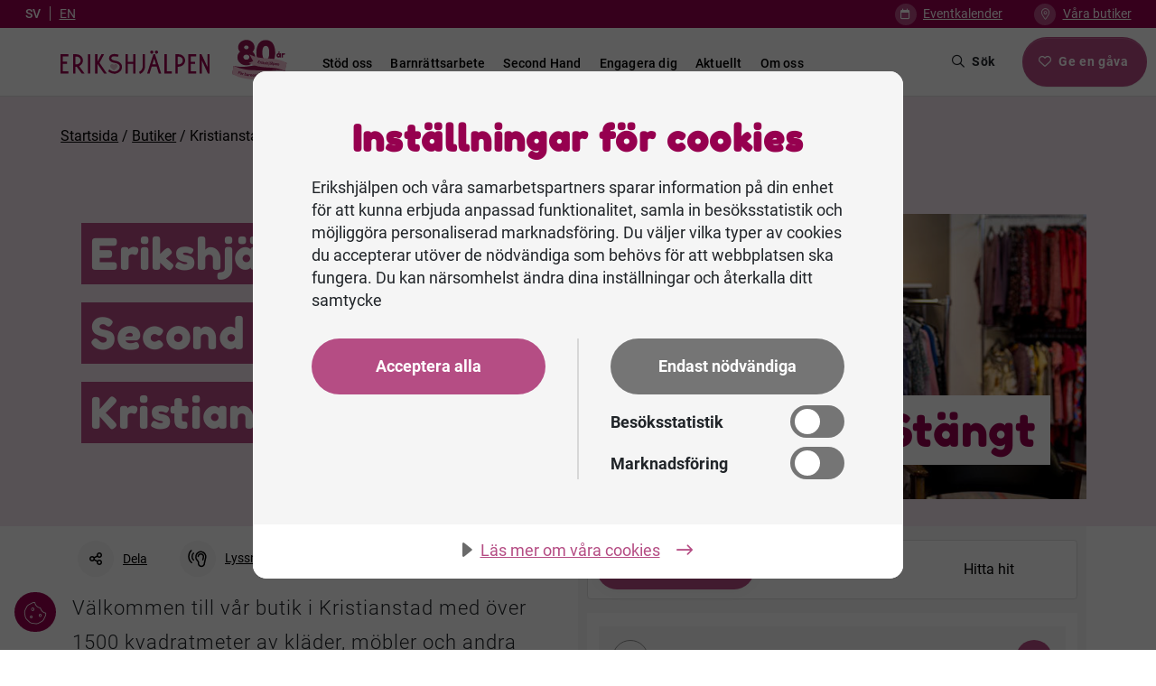

--- FILE ---
content_type: text/html; charset=UTF-8
request_url: https://erikshjalpen.se/butiker/second-hand-kristianstad/
body_size: 25650
content:
<!DOCTYPE html>
<html lang="sv-SE" >
<head>
	<meta charset="UTF-8" />
	<title>Kristianstad - Erikshjälpen</title>
	<meta name="viewport" content="width=device-width, initial-scale=1">
	<meta name="turbolinks-cache-control" content="no-cache">
	<meta name='robots' content='index, follow, max-image-preview:large, max-snippet:-1, max-video-preview:-1' />

<!-- Google Tag Manager for WordPress by gtm4wp.com -->
<script data-cfasync="false" data-pagespeed-no-defer>
	var gtm4wp_datalayer_name = "dataLayer";
	var dataLayer = dataLayer || [];
</script>
<!-- End Google Tag Manager for WordPress by gtm4wp.com -->
	<!-- This site is optimized with the Yoast SEO Premium plugin v26.5 (Yoast SEO v26.5) - https://yoast.com/wordpress/plugins/seo/ -->
	<meta name="description" content="Välkommen till Erikshjälpen Second Hand och vår butik på Karlsgatan 47 i Kristianstad. Här hittar du öppettider och adress till butiken." />
	<link rel="canonical" href="https://erikshjalpen.se/butiker/second-hand-kristianstad/" />
	<meta property="og:locale" content="sv_SE" />
	<meta property="og:type" content="article" />
	<meta property="og:title" content="Kristianstad - Erikshjälpen" />
	<meta property="og:description" content="Välkommen till Erikshjälpen Second Hand och vår butik på Karlsgatan 47 i Kristianstad. Här hittar du öppettider och adress till butiken." />
	<meta property="og:url" content="https://erikshjalpen.se/butiker/second-hand-kristianstad/" />
	<meta property="og:site_name" content="Erikshjälpen" />
	<meta property="article:publisher" content="https://www.facebook.com/Erikshjalpen" />
	<meta property="article:modified_time" content="2025-12-02T07:36:12+00:00" />
	<meta property="og:image" content="https://erikshjalpen.se/app/uploads/2023/07/Header_klader_644x3742.jpg" />
	<meta property="og:image:width" content="644" />
	<meta property="og:image:height" content="374" />
	<meta property="og:image:type" content="image/jpeg" />
	<meta name="twitter:card" content="summary_large_image" />
	<meta name="twitter:label1" content="Beräknad lästid" />
	<meta name="twitter:data1" content="1 minut" />
	<script type="application/ld+json" class="yoast-schema-graph">{"@context":"https://schema.org","@graph":[{"@type":"WebPage","@id":"https://erikshjalpen.se/butiker/second-hand-kristianstad/","url":"https://erikshjalpen.se/butiker/second-hand-kristianstad/","name":"Kristianstad - Erikshjälpen","isPartOf":{"@id":"https://erikshjalpen.se/#website"},"primaryImageOfPage":{"@id":"https://erikshjalpen.se/butiker/second-hand-kristianstad/#primaryimage"},"image":{"@id":"https://erikshjalpen.se/butiker/second-hand-kristianstad/#primaryimage"},"thumbnailUrl":"https://erikshjalpen.se/app/uploads/2023/07/Header_klader_644x3742.jpg","datePublished":"2023-08-10T09:22:03+00:00","dateModified":"2025-12-02T07:36:12+00:00","description":"Välkommen till Erikshjälpen Second Hand och vår butik på Karlsgatan 47 i Kristianstad. Här hittar du öppettider och adress till butiken.","breadcrumb":{"@id":"https://erikshjalpen.se/butiker/second-hand-kristianstad/#breadcrumb"},"inLanguage":"sv-SE","potentialAction":[{"@type":"ReadAction","target":["https://erikshjalpen.se/butiker/second-hand-kristianstad/"]}]},{"@type":"ImageObject","inLanguage":"sv-SE","@id":"https://erikshjalpen.se/butiker/second-hand-kristianstad/#primaryimage","url":"https://erikshjalpen.se/app/uploads/2023/07/Header_klader_644x3742.jpg","contentUrl":"https://erikshjalpen.se/app/uploads/2023/07/Header_klader_644x3742.jpg","width":644,"height":374,"caption":"Kläder på ställningar, hyllor och ett bord i en second hand-butik."},{"@type":"BreadcrumbList","@id":"https://erikshjalpen.se/butiker/second-hand-kristianstad/#breadcrumb","itemListElement":[{"@type":"ListItem","position":1,"name":"Startsida","item":"https://erikshjalpen.se/"},{"@type":"ListItem","position":2,"name":"Butiker","item":"https://erikshjalpen.se/vara-butiker/"},{"@type":"ListItem","position":3,"name":"Kristianstad"}]},{"@type":"WebSite","@id":"https://erikshjalpen.se/#website","url":"https://erikshjalpen.se/","name":"Erikshjälpen","description":"För barnen. Och världen de drömmer om.","publisher":{"@id":"https://erikshjalpen.se/#organization"},"potentialAction":[{"@type":"SearchAction","target":{"@type":"EntryPoint","urlTemplate":"https://erikshjalpen.se/?s={search_term_string}"},"query-input":{"@type":"PropertyValueSpecification","valueRequired":true,"valueName":"search_term_string"}}],"inLanguage":"sv-SE"},{"@type":"Organization","@id":"https://erikshjalpen.se/#organization","name":"Erikshjälpen","alternateName":"ERIKSHJÄLPEN Insamlingsstiftelsen, Farbror Eriks barn- och hjälpverksamhet","url":"https://erikshjalpen.se/","logo":{"@type":"ImageObject","inLanguage":"sv-SE","@id":"https://erikshjalpen.se/#/schema/logo/image/","url":"https://erikshjalpen.se/app/uploads/2023/03/ERIKSHJALPEN_Logotyp_RGB.png","contentUrl":"https://erikshjalpen.se/app/uploads/2023/03/ERIKSHJALPEN_Logotyp_RGB.png","width":1652,"height":263,"caption":"Erikshjälpen"},"image":{"@id":"https://erikshjalpen.se/#/schema/logo/image/"},"sameAs":["https://www.facebook.com/Erikshjalpen"]}]}</script>
	<!-- / Yoast SEO Premium plugin. -->


<link rel='dns-prefetch' href='//cdn.jsdelivr.net' />
<link rel='dns-prefetch' href='//cdn.cookietractor.com' />
<link rel='dns-prefetch' href='//cdn-eu.readspeaker.com' />
<link rel='dns-prefetch' href='//kit.fontawesome.com' />
<link rel="alternate" title="oEmbed (JSON)" type="application/json+oembed" href="https://erikshjalpen.se/wp-json/oembed/1.0/embed?url=https%3A%2F%2Ferikshjalpen.se%2Fbutiker%2Fsecond-hand-kristianstad%2F" />
<link rel="alternate" title="oEmbed (XML)" type="text/xml+oembed" href="https://erikshjalpen.se/wp-json/oembed/1.0/embed?url=https%3A%2F%2Ferikshjalpen.se%2Fbutiker%2Fsecond-hand-kristianstad%2F&#038;format=xml" />
<style id='wp-img-auto-sizes-contain-inline-css' type='text/css'>
img:is([sizes=auto i],[sizes^="auto," i]){contain-intrinsic-size:3000px 1500px}
/*# sourceURL=wp-img-auto-sizes-contain-inline-css */
</style>
<link rel='stylesheet' id='formidable-css' href='https://erikshjalpen.se/wp/wp-admin/admin-ajax.php?action=frmpro_css&#038;ver=191347' type='text/css' media='all' />
<link rel='stylesheet' id='wp-block-library-css' href='https://erikshjalpen.se/app/plugins/gutenberg/build/styles/block-library/style.css?ver=22.2.0' type='text/css' media='all' />
<style id='wp-block-spacer-inline-css' type='text/css'>
.wp-block-spacer{clear:both}
/*# sourceURL=https://erikshjalpen.se/app/plugins/gutenberg/build/styles/block-library/spacer/style.css */
</style>
<style id='global-styles-inline-css' type='text/css'>
:root{--wp--preset--aspect-ratio--square: 1;--wp--preset--aspect-ratio--4-3: 4/3;--wp--preset--aspect-ratio--3-4: 3/4;--wp--preset--aspect-ratio--3-2: 3/2;--wp--preset--aspect-ratio--2-3: 2/3;--wp--preset--aspect-ratio--16-9: 16/9;--wp--preset--aspect-ratio--9-16: 9/16;--wp--preset--color--black: #000000;--wp--preset--color--cyan-bluish-gray: #abb8c3;--wp--preset--color--white: #ffffff;--wp--preset--color--pale-pink: #f78da7;--wp--preset--color--vivid-red: #cf2e2e;--wp--preset--color--luminous-vivid-orange: #ff6900;--wp--preset--color--luminous-vivid-amber: #fcb900;--wp--preset--color--light-green-cyan: #7bdcb5;--wp--preset--color--vivid-green-cyan: #00d084;--wp--preset--color--pale-cyan-blue: #8ed1fc;--wp--preset--color--vivid-cyan-blue: #0693e3;--wp--preset--color--vivid-purple: #9b51e0;--wp--preset--gradient--vivid-cyan-blue-to-vivid-purple: linear-gradient(135deg,rgb(6,147,227) 0%,rgb(155,81,224) 100%);--wp--preset--gradient--light-green-cyan-to-vivid-green-cyan: linear-gradient(135deg,rgb(122,220,180) 0%,rgb(0,208,130) 100%);--wp--preset--gradient--luminous-vivid-amber-to-luminous-vivid-orange: linear-gradient(135deg,rgb(252,185,0) 0%,rgb(255,105,0) 100%);--wp--preset--gradient--luminous-vivid-orange-to-vivid-red: linear-gradient(135deg,rgb(255,105,0) 0%,rgb(207,46,46) 100%);--wp--preset--gradient--very-light-gray-to-cyan-bluish-gray: linear-gradient(135deg,rgb(238,238,238) 0%,rgb(169,184,195) 100%);--wp--preset--gradient--cool-to-warm-spectrum: linear-gradient(135deg,rgb(74,234,220) 0%,rgb(151,120,209) 20%,rgb(207,42,186) 40%,rgb(238,44,130) 60%,rgb(251,105,98) 80%,rgb(254,248,76) 100%);--wp--preset--gradient--blush-light-purple: linear-gradient(135deg,rgb(255,206,236) 0%,rgb(152,150,240) 100%);--wp--preset--gradient--blush-bordeaux: linear-gradient(135deg,rgb(254,205,165) 0%,rgb(254,45,45) 50%,rgb(107,0,62) 100%);--wp--preset--gradient--luminous-dusk: linear-gradient(135deg,rgb(255,203,112) 0%,rgb(199,81,192) 50%,rgb(65,88,208) 100%);--wp--preset--gradient--pale-ocean: linear-gradient(135deg,rgb(255,245,203) 0%,rgb(182,227,212) 50%,rgb(51,167,181) 100%);--wp--preset--gradient--electric-grass: linear-gradient(135deg,rgb(202,248,128) 0%,rgb(113,206,126) 100%);--wp--preset--gradient--midnight: linear-gradient(135deg,rgb(2,3,129) 0%,rgb(40,116,252) 100%);--wp--preset--font-size--small: 13px;--wp--preset--font-size--medium: 20px;--wp--preset--font-size--large: 36px;--wp--preset--font-size--x-large: 42px;--wp--preset--spacing--20: 0.44rem;--wp--preset--spacing--30: 0.67rem;--wp--preset--spacing--40: 1rem;--wp--preset--spacing--50: 1.5rem;--wp--preset--spacing--60: 2.25rem;--wp--preset--spacing--70: 3.38rem;--wp--preset--spacing--80: 5.06rem;--wp--preset--shadow--natural: 6px 6px 9px rgba(0, 0, 0, 0.2);--wp--preset--shadow--deep: 12px 12px 50px rgba(0, 0, 0, 0.4);--wp--preset--shadow--sharp: 6px 6px 0px rgba(0, 0, 0, 0.2);--wp--preset--shadow--outlined: 6px 6px 0px -3px rgb(255, 255, 255), 6px 6px rgb(0, 0, 0);--wp--preset--shadow--crisp: 6px 6px 0px rgb(0, 0, 0);}:where(.is-layout-flex){gap: 0.5em;}:where(.is-layout-grid){gap: 0.5em;}body .is-layout-flex{display: flex;}.is-layout-flex{flex-wrap: wrap;align-items: center;}.is-layout-flex > :is(*, div){margin: 0;}body .is-layout-grid{display: grid;}.is-layout-grid > :is(*, div){margin: 0;}:where(.wp-block-columns.is-layout-flex){gap: 2em;}:where(.wp-block-columns.is-layout-grid){gap: 2em;}:where(.wp-block-post-template.is-layout-flex){gap: 1.25em;}:where(.wp-block-post-template.is-layout-grid){gap: 1.25em;}.has-black-color{color: var(--wp--preset--color--black) !important;}.has-cyan-bluish-gray-color{color: var(--wp--preset--color--cyan-bluish-gray) !important;}.has-white-color{color: var(--wp--preset--color--white) !important;}.has-pale-pink-color{color: var(--wp--preset--color--pale-pink) !important;}.has-vivid-red-color{color: var(--wp--preset--color--vivid-red) !important;}.has-luminous-vivid-orange-color{color: var(--wp--preset--color--luminous-vivid-orange) !important;}.has-luminous-vivid-amber-color{color: var(--wp--preset--color--luminous-vivid-amber) !important;}.has-light-green-cyan-color{color: var(--wp--preset--color--light-green-cyan) !important;}.has-vivid-green-cyan-color{color: var(--wp--preset--color--vivid-green-cyan) !important;}.has-pale-cyan-blue-color{color: var(--wp--preset--color--pale-cyan-blue) !important;}.has-vivid-cyan-blue-color{color: var(--wp--preset--color--vivid-cyan-blue) !important;}.has-vivid-purple-color{color: var(--wp--preset--color--vivid-purple) !important;}.has-black-background-color{background-color: var(--wp--preset--color--black) !important;}.has-cyan-bluish-gray-background-color{background-color: var(--wp--preset--color--cyan-bluish-gray) !important;}.has-white-background-color{background-color: var(--wp--preset--color--white) !important;}.has-pale-pink-background-color{background-color: var(--wp--preset--color--pale-pink) !important;}.has-vivid-red-background-color{background-color: var(--wp--preset--color--vivid-red) !important;}.has-luminous-vivid-orange-background-color{background-color: var(--wp--preset--color--luminous-vivid-orange) !important;}.has-luminous-vivid-amber-background-color{background-color: var(--wp--preset--color--luminous-vivid-amber) !important;}.has-light-green-cyan-background-color{background-color: var(--wp--preset--color--light-green-cyan) !important;}.has-vivid-green-cyan-background-color{background-color: var(--wp--preset--color--vivid-green-cyan) !important;}.has-pale-cyan-blue-background-color{background-color: var(--wp--preset--color--pale-cyan-blue) !important;}.has-vivid-cyan-blue-background-color{background-color: var(--wp--preset--color--vivid-cyan-blue) !important;}.has-vivid-purple-background-color{background-color: var(--wp--preset--color--vivid-purple) !important;}.has-black-border-color{border-color: var(--wp--preset--color--black) !important;}.has-cyan-bluish-gray-border-color{border-color: var(--wp--preset--color--cyan-bluish-gray) !important;}.has-white-border-color{border-color: var(--wp--preset--color--white) !important;}.has-pale-pink-border-color{border-color: var(--wp--preset--color--pale-pink) !important;}.has-vivid-red-border-color{border-color: var(--wp--preset--color--vivid-red) !important;}.has-luminous-vivid-orange-border-color{border-color: var(--wp--preset--color--luminous-vivid-orange) !important;}.has-luminous-vivid-amber-border-color{border-color: var(--wp--preset--color--luminous-vivid-amber) !important;}.has-light-green-cyan-border-color{border-color: var(--wp--preset--color--light-green-cyan) !important;}.has-vivid-green-cyan-border-color{border-color: var(--wp--preset--color--vivid-green-cyan) !important;}.has-pale-cyan-blue-border-color{border-color: var(--wp--preset--color--pale-cyan-blue) !important;}.has-vivid-cyan-blue-border-color{border-color: var(--wp--preset--color--vivid-cyan-blue) !important;}.has-vivid-purple-border-color{border-color: var(--wp--preset--color--vivid-purple) !important;}.has-vivid-cyan-blue-to-vivid-purple-gradient-background{background: var(--wp--preset--gradient--vivid-cyan-blue-to-vivid-purple) !important;}.has-light-green-cyan-to-vivid-green-cyan-gradient-background{background: var(--wp--preset--gradient--light-green-cyan-to-vivid-green-cyan) !important;}.has-luminous-vivid-amber-to-luminous-vivid-orange-gradient-background{background: var(--wp--preset--gradient--luminous-vivid-amber-to-luminous-vivid-orange) !important;}.has-luminous-vivid-orange-to-vivid-red-gradient-background{background: var(--wp--preset--gradient--luminous-vivid-orange-to-vivid-red) !important;}.has-very-light-gray-to-cyan-bluish-gray-gradient-background{background: var(--wp--preset--gradient--very-light-gray-to-cyan-bluish-gray) !important;}.has-cool-to-warm-spectrum-gradient-background{background: var(--wp--preset--gradient--cool-to-warm-spectrum) !important;}.has-blush-light-purple-gradient-background{background: var(--wp--preset--gradient--blush-light-purple) !important;}.has-blush-bordeaux-gradient-background{background: var(--wp--preset--gradient--blush-bordeaux) !important;}.has-luminous-dusk-gradient-background{background: var(--wp--preset--gradient--luminous-dusk) !important;}.has-pale-ocean-gradient-background{background: var(--wp--preset--gradient--pale-ocean) !important;}.has-electric-grass-gradient-background{background: var(--wp--preset--gradient--electric-grass) !important;}.has-midnight-gradient-background{background: var(--wp--preset--gradient--midnight) !important;}.has-small-font-size{font-size: var(--wp--preset--font-size--small) !important;}.has-medium-font-size{font-size: var(--wp--preset--font-size--medium) !important;}.has-large-font-size{font-size: var(--wp--preset--font-size--large) !important;}.has-x-large-font-size{font-size: var(--wp--preset--font-size--x-large) !important;}
/*# sourceURL=global-styles-inline-css */
</style>

<style id='classic-theme-styles-inline-css' type='text/css'>
/*! This file is auto-generated */
.wp-block-button__link{color:#fff;background-color:#32373c;border-radius:9999px;box-shadow:none;text-decoration:none;padding:calc(.667em + 2px) calc(1.333em + 2px);font-size:1.125em}.wp-block-file__button{background:#32373c;color:#fff;text-decoration:none}
/*# sourceURL=/wp-includes/css/classic-themes.min.css */
</style>
<link rel='stylesheet' id='wpmf-gallery-popup-style-css' href='https://erikshjalpen.se/app/plugins/wp-media-folder/assets/css/display-gallery/magnific-popup.css?ver=0.9.9' type='text/css' media='all' />
<style id='font-awesome-svg-styles-default-inline-css' type='text/css'>
.svg-inline--fa {
  display: inline-block;
  height: 1em;
  overflow: visible;
  vertical-align: -.125em;
}
/*# sourceURL=font-awesome-svg-styles-default-inline-css */
</style>
<link rel='stylesheet' id='font-awesome-svg-styles-css' href='https://erikshjalpen.se/app/uploads/font-awesome/v6.6.0/css/svg-with-js.css' type='text/css' media='all' />
<style id='font-awesome-svg-styles-inline-css' type='text/css'>
   .wp-block-font-awesome-icon svg::before,
   .wp-rich-text-font-awesome-icon svg::before {content: unset;}
/*# sourceURL=font-awesome-svg-styles-inline-css */
</style>
<link rel='stylesheet' id='weglot-css-css' href='https://erikshjalpen.se/app/plugins/weglot/dist/css/front-css.css?ver=5.2' type='text/css' media='all' />
<link rel='stylesheet' id='new-flag-css-css' href='https://erikshjalpen.se/app/plugins/weglot/dist/css/new-flags.css?ver=5.2' type='text/css' media='all' />
<link rel='stylesheet' id='erikshjalpen-css' href='https://erikshjalpen.se/app/themes/erikshjalpen/style.css?ver=1.0.0' type='text/css' media='all' />
<link rel='stylesheet' id='erikshjalpen-style-main-css' href='https://erikshjalpen.se/app/themes/erikshjalpen/dist/css/app.min.5e59cc33.css?ver=1.0.0' type='text/css' media='all' />
<style id='erikshjalpen-inline-inline-css' type='text/css'>
:root {--main-color-1: #96004f;--main-color-2: #b54d84;--main-color-3: #b05e12;--main-color-4: #630034;--bg-color-0: #FFF;--bg-color-1: #F5F5F5;--bg-color-2: #f4e5ed;--bg-color-3: #b54d84;--gray-color-1: #000000;--gray-color-2: #444444;--gray-color-3: #919191;--gray-color-4: #E0E0E0;--gray-color-5: #FFFFFF;--status-color-on: #18874E;--status-color-off: #D10E0E;--tag-color: #FED993;--font-header: Fredoka One;--font-text: Roboto;}
/*# sourceURL=erikshjalpen-inline-inline-css */
</style>
<script type="text/javascript" src="https://erikshjalpen.se/wp/wp-includes/js/jquery/jquery.min.js?ver=3.7.1" id="jquery-core-js"></script>
<script type="text/javascript" src="https://erikshjalpen.se/wp/wp-includes/js/jquery/jquery-migrate.min.js?ver=3.4.1" id="jquery-migrate-js"></script>
<script type="text/javascript" src="https://erikshjalpen.se/app/plugins/weglot/dist/front-js.js?ver=5.2" id="wp-weglot-js-js"></script>
<script type="text/javascript" id="erikshjalpen-script-main-js-extra">
/* <![CDATA[ */
var EriksAjax = {"ajax_url":"https://erikshjalpen.se/wp/wp-admin/admin-ajax.php"};
//# sourceURL=erikshjalpen-script-main-js-extra
/* ]]> */
</script>
<script type="text/javascript" src="https://erikshjalpen.se/app/themes/erikshjalpen/dist/js/app.min.26de1eb199f46093b213.js?ver=1.0.0" id="erikshjalpen-script-main-js"></script>
<script type="text/javascript" src="https://cdn.jsdelivr.net/npm/chart.js?ver=3.0.0" id="erikshjalpen-chart-js-js"></script>
<script type="text/javascript" src="https://cdn.jsdelivr.net/npm/chartjs-plugin-datalabels?ver=2.0.0" id="erikshjalpen-chart-plugin-datalabels-js"></script>
<script type="text/javascript" data-lang="sv-SE" data-id="f93fd3c1-e1b8-491a-84d3-0cd33a785b8c" src="//cdn.cookietractor.com/cookietractor.js?ver=1.0.0" id="erikshjalpen-cookie-js"></script>
<script type="text/javascript" id="rs_req_Init" src="https://cdn-eu.readspeaker.com/script/13753/webReader/webReader.js?pids=wr&amp;ver=1.0.0" id="readspeaker-script-js"></script>
<script defer crossorigin="anonymous" type="text/javascript" src="https://kit.fontawesome.com/b519060a65.js" id="font-awesome-official-js"></script>
<link rel="https://api.w.org/" href="https://erikshjalpen.se/wp-json/" /><link rel="alternate" title="JSON" type="application/json" href="https://erikshjalpen.se/wp-json/wp/v2/stores-post-type/6444" /><link rel="EditURI" type="application/rsd+xml" title="RSD" href="https://erikshjalpen.se/wp/xmlrpc.php?rsd" />
<meta name="generator" content="WordPress 6.9" />
<meta name="generator" content="Seriously Simple Podcasting 3.14.0" />
<link rel='shortlink' href='https://erikshjalpen.se/?p=6444' />

<link rel="alternate" type="application/rss+xml" title="Podcast RSS-flöde" href="https://erikshjalpen.se/feed/podcast" />

<script>document.documentElement.className += " js";</script>

<!-- Google Tag Manager for WordPress by gtm4wp.com -->
<!-- GTM Container placement set to automatic -->
<script data-cfasync="false" data-pagespeed-no-defer type="text/javascript">
	var dataLayer_content = {"pagePostType":"stores-post-type","pagePostType2":"single-stores-post-type","pagePostAuthor":"tobiaslindgren"};
	dataLayer.push( dataLayer_content );
</script>
<script data-cfasync="false" data-pagespeed-no-defer type="text/javascript">
(function(w,d,s,l,i){w[l]=w[l]||[];w[l].push({'gtm.start':
new Date().getTime(),event:'gtm.js'});var f=d.getElementsByTagName(s)[0],
j=d.createElement(s),dl=l!='dataLayer'?'&l='+l:'';j.async=true;j.src=
'//www.googletagmanager.com/gtm.js?id='+i+dl;f.parentNode.insertBefore(j,f);
})(window,document,'script','dataLayer','GTM-KS43KXQ');
</script>
<!-- End Google Tag Manager for WordPress by gtm4wp.com -->
<link rel="alternate" href="https://erikshjalpen.se/butiker/second-hand-kristianstad/" hreflang="sv"/>
<link rel="alternate" href="https://erikshjalpen.se/en/stores/second-hand-kristianstad/" hreflang="en"/>
<script type="application/json" id="weglot-data">{"website":"https:\/\/erikshjalpen.se","uid":"2d9c4def35","project_slug":"erikshjalpen-se","language_from":"sv","language_from_custom_flag":null,"language_from_custom_name":null,"excluded_paths":[{"type":"CONTAIN","value":"podcast-download","language_button_displayed":false,"exclusion_behavior":"REDIRECT","excluded_languages":[],"regex":"podcast\\-download"},{"type":"CONTAIN","value":"policy","language_button_displayed":false,"exclusion_behavior":"REDIRECT","excluded_languages":[],"regex":"policy"}],"excluded_blocks":[{"value":".yoast-schema-graph","description":"WG Support - Search result exclusion"},{"value":".date","description":"date"}],"custom_settings":{"button_style":{"flag_type":"rectangle_mat","with_name":true,"custom_css":"","is_dropdown":false,"with_flags":false,"full_name":false},"wp_user_version":"4.3.2","translate_email":false,"translate_search":true,"translate_amp":true,"switchers":[{"templates":{"name":"default","hash":"095ffb8d22f66be52959023fa4eeb71a05f20f73"},"location":[],"style":{"with_flags":false,"flag_type":"rectangle_mat","with_name":true,"full_name":false,"is_dropdown":false}}]},"pending_translation_enabled":false,"curl_ssl_check_enabled":true,"custom_css":null,"languages":[{"language_to":"en","custom_code":null,"custom_name":null,"custom_local_name":null,"provider":null,"enabled":true,"automatic_translation_enabled":true,"deleted_at":null,"connect_host_destination":null,"custom_flag":null}],"organization_slug":"w-98ed2f708b","api_domain":"cdn-api-weglot.com","product":"1.0","current_language":"sv","switcher_links":{"sv":"https:\/\/erikshjalpen.se\/butiker\/second-hand-kristianstad\/?wg-choose-original=true","en":"https:\/\/erikshjalpen.se\/en\/stores\/second-hand-kristianstad\/?wg-choose-original=false"},"original_path":"\/butiker\/second-hand-kristianstad\/"}</script>		<!-- Facebook Pixel Code -->
		<script>
			!function(f,b,e,v,n,t,s)
			{if(f.fbq)return;n=f.fbq=function(){n.callMethod?
			n.callMethod.apply(n,arguments):n.queue.push(arguments)};
			if(!f._fbq)f._fbq=n;n.push=n;n.loaded=!0;n.version='2.0';
			n.queue=[];t=b.createElement(e);t.async=!0;
			t.src=v;s=b.getElementsByTagName(e)[0];
			s.parentNode.insertBefore(t,s)}(window, document,'script',
			'https://connect.facebook.net/en_US/fbevents.js');
			fbq('init', '858010167939131');
			fbq('track', 'PageView');
		</script>
		<noscript>
			<img height="1" width="1" style="display:none"
				src="https://www.facebook.com/tr?id=858010167939131&ev=PageView&noscript=1"/>
		</noscript>
		<!-- End Facebook Pixel Code -->
	<link rel="icon" href="https://erikshjalpen.se/app/uploads/2023/04/cropped-favicon-32x32-2-32x32.png" sizes="32x32" />
<link rel="icon" href="https://erikshjalpen.se/app/uploads/2023/04/cropped-favicon-32x32-2-192x192.png" sizes="192x192" />
<link rel="apple-touch-icon" href="https://erikshjalpen.se/app/uploads/2023/04/cropped-favicon-32x32-2-180x180.png" />
<meta name="msapplication-TileImage" content="https://erikshjalpen.se/app/uploads/2023/04/cropped-favicon-32x32-2-270x270.png" />
</head>
<body class="wp-singular stores-post-type-template-default single single-stores-post-type postid-6444 wp-theme-erikshjalpen font-headers-Fredoka One font-text-Roboto shapes-round bg-color-0">
	
<!-- GTM Container placement set to automatic -->
<!-- Google Tag Manager (noscript) -->
				<noscript><iframe src="https://www.googletagmanager.com/ns.html?id=GTM-KS43KXQ" height="0" width="0" style="display:none;visibility:hidden" aria-hidden="true"></iframe></noscript>
<!-- End Google Tag Manager (noscript) -->	<header id="main-header" class="header fixed-top weglot-active">
					<div class="top-header">
				<nav class="navbar navbar-expand ps-0">
					<div class="container-fluid">
						<!--Weglot 5.2--><aside data-wg-notranslate="" class="country-selector weglot-inline weglot-shortcode wg-" tabindex="0" aria-expanded="false" aria-label="Language selected: Swedish"><input id="wg696c2767b7f608.940745371768695655181" class="weglot_choice" type="checkbox" name="menu"/><label data-l="sv" tabindex="-1" for="wg696c2767b7f608.940745371768695655181" class="wgcurrent wg-li weglot-lang weglot-language flag-0 wg-sv" data-code-language="wg-sv" data-name-language="SV"><span class="wglanguage-name">SV</span></label><ul role="none"><li data-l="en" class="wg-li weglot-lang weglot-language flag-0 wg-en" data-code-language="en" role="option"><a title="Language switcher : English" class="weglot-language-en" role="option" data-wg-notranslate="" href="https://erikshjalpen.se/en/stores/second-hand-kristianstad/?wg-choose-original=false">EN</a></li></ul></aside>
						<ul class="navbar-nav">
															<li class="mx-4 top-header__item nav-item">
																			<span class="icon-listing-bg me-1 icon-listing-bg-topbar rounded">
											<span class="fa-classic fa-regular fa-calendar"></span>
									</span>
																		<a class="nav-link nav-link-top" href="https://erikshjalpen.se/evenemang/eventkalender/">
										Eventkalender									</a>
								</li>
															<li class="mx-4 top-header__item nav-item">
																			<span class="icon-listing-bg me-1 icon-listing-bg-topbar rounded">
											<span class="fa-classic fa-light fa-location-dot"></span>
									</span>
																		<a class="nav-link nav-link-top" href="https://erikshjalpen.se/vara-butiker/hitta-butik-och-oppettider/">
										Våra butiker									</a>
								</li>
													</ul>
					</div>
				</nav>
			</div>
				<div class="main-nav-header gray-color-5-bg">
			<nav class="navbar navbar-expand-xl">
				<div class="container-fluid px-0">
					<a class="navbar-logo" href="https://erikshjalpen.se">
																										<img src="https://erikshjalpen.se/app/uploads/2023/02/ERIKSHJALPEN_Logotyp_CMYK.svg" alt="Erikshjälpen logotyp">
											</a>
					<!-- Campaign logo 80 years - remove when campaign is over -->
					<div class="campaign-logo-wrapper">
						<img class="campaign-logo" src="https://erikshjalpen.se/app/themes/erikshjalpen/assets/images/erikshjalpen-80-year.svg" alt="">
					</div>
					<a href="#" id="search-btn-mobile" class="focus-main search-header-btn search-header-btn-mobile btn border-none btn-white p-size-xs">
						<span class="search-header-icon fa-regular fa-magnifying-glass"></span>
						Sök					</a>

					<button class="hamburger hamburger--collapse navbar-toggler main-color-2-bg" type="button" data-bs-toggle="collapse" data-bs-target="#main_nav_mobile"  aria-expanded="false" aria-label="Toggle navigation">
						<span class="hamburger-box">
							<span class="hamburger-inner"></span>
						</span>
						<span class="hamburger-text">Meny</span>
					</button>

											<div class="collapse navbar-collapse desktop-nav pe-3" id="main_nav">
							<ul class="navbar-nav">
																	<li class="nav-item dropdown has-megamenu">
																					<a class="nav-link gray-color-1-text ps-3 pe-3" href="" data-bs-toggle="dropdown">
																					Stöd oss										</a>
																					<div class="dropdown-menu megamenu border-r-8-bottom" role="menu">
												<div class="dropdown-menu-inner bg-color-1">
													<div class="dropdown-menu-items">
														<div class="row g-3">
																																																																<div class="col-lg-3">
																		<div class="col-megamenu">
																			<a href="https://erikshjalpen.se/skank-pengar/" class="p-size-s title child-item gray-color-1-text ">
																				Skänk pengar																																							</a>
																																							<ul class="list-unstyled">
																																																																	<li class="list-unstyled-margin">
																							<a class="p-size-s subchild-item gray-color-2-text " href="https://erikshjalpen.se/skank-pengar/ge-varje-manad/">
																								Ge varje månad																																															</a>
																						</li>
																																																																	<li class="list-unstyled-margin">
																							<a class="p-size-s subchild-item gray-color-2-text " href="https://erikshjalpen.se/skank-pengar/ge-en-engangsgava/">
																								Ge en engångsgåva																																															</a>
																						</li>
																																																																	<li class="list-unstyled-margin">
																							<a class="p-size-s subchild-item gray-color-2-text " href="https://erikshjalpen.se/skank-pengar/ge-vid-katastrof/">
																								Ge vid katastrof																																															</a>
																						</li>
																																																																	<li class="list-unstyled-margin">
																							<a class="p-size-s subchild-item gray-color-2-text " href="https://erikshjalpen.se/skank-pengar/ge-via-humanfonden/">
																								Ge via Humanfonden																																															</a>
																						</li>
																																																																	<li class="list-unstyled-margin">
																							<a class="p-size-s subchild-item gray-color-2-text " href="https://erikshjalpen.se/skank-pengar/ge-fran-utlandet/">
																								Ge från utlandet																																															</a>
																						</li>
																																									</ul>
																																					</div>
																	</div>
																																																	<div class="col-lg-3">
																		<div class="col-megamenu">
																			<a href="https://erikshjalpen.se/ge-en-aktiegava/" class="p-size-s title child-item gray-color-1-text ">
																				Ge en aktiegåva																																							</a>
																																							<ul class="list-unstyled">
																																																																	<li class="list-unstyled-margin">
																							<a class="p-size-s subchild-item gray-color-2-text " href="https://erikshjalpen.se/ge-en-aktiegava/ge-aktier-och-vardepapper/">
																								Ge aktier och värdepapper																																															</a>
																						</li>
																																																																	<li class="list-unstyled-margin">
																							<a class="p-size-s subchild-item gray-color-2-text " href="https://erikshjalpen.se/ge-en-aktiegava/ge-aktieutdelning-som-privatperson/">
																								Ge aktieutdelning som privatperson																																															</a>
																						</li>
																																									</ul>
																																					</div>
																	</div>
																																																	<div class="col-lg-3">
																		<div class="col-megamenu">
																			<a href="https://erikshjalpen.se/foretag/" class="p-size-s title child-item gray-color-1-text ">
																				Ge som företag																																							</a>
																																							<ul class="list-unstyled">
																																																																	<li class="list-unstyled-margin">
																							<a class="p-size-s subchild-item gray-color-2-text " href="https://erikshjalpen.se/foretag/bli-foretagsvan/">
																								Bli företagsvän																																															</a>
																						</li>
																																																																	<li class="list-unstyled-margin">
																							<a class="p-size-s subchild-item gray-color-2-text " href="https://erikshjalpen.se/foretag/bli-foretagspartner/">
																								Bli företagspartner																																															</a>
																						</li>
																																																																	<li class="list-unstyled-margin">
																							<a class="p-size-s subchild-item gray-color-2-text " href="https://insamling.erikshjalpen.se/pfs/donation/erikshjalpens-arbete/?interval=onetimelock&amp;t=company&amp;tag=webb&amp;language=sv-SE">
																								Ge en företagsgåva																																																	<span class="ps-2 fa-light fa-arrow-up-right-from-square"></span>
																																															</a>
																						</li>
																																																																	<li class="list-unstyled-margin">
																							<a class="p-size-s subchild-item gray-color-2-text " href="https://erikshjalpen.se/foretag/ge-aktieutdelning-som-famansbolag/">
																								Ge aktieutdelning som fåmansbolag																																															</a>
																						</li>
																																									</ul>
																																					</div>
																	</div>
																																																	<div class="col-lg-3">
																		<div class="col-megamenu">
																			<a href="https://erikshjalpen.se/ge-av-din-tid/" class="p-size-s title child-item gray-color-1-text ">
																				Ge av din tid																																							</a>
																																							<ul class="list-unstyled">
																																																																	<li class="list-unstyled-margin">
																							<a class="p-size-s subchild-item gray-color-2-text " href="https://erikshjalpen.se/ge-av-din-tid/bli-volontar-pa-erikshjalpen-second-hand/">
																								Bli volontär på Erikshjälpen Second Hand																																															</a>
																						</li>
																																																																	<li class="list-unstyled-margin">
																							<a class="p-size-s subchild-item gray-color-2-text " href="https://erikshjalpen.se/ge-av-din-tid/bli-volontar-i-framtidsverkstad/">
																								Bli volontär i Erikshjälpen Framtidsverkstad																																															</a>
																						</li>
																																																																	<li class="list-unstyled-margin">
																							<a class="p-size-s subchild-item gray-color-2-text " href="https://erikshjalpen.se/skank-pengar/starta-egen-insamling/">
																								Starta egen insamling																																															</a>
																						</li>
																																									</ul>
																																					</div>
																	</div>
																																																	<div class="col-lg-3">
																		<div class="col-megamenu">
																			<a href="https://erikshjalpen.se/ge-en-gava-med-halsning/" class="p-size-s title child-item gray-color-1-text ">
																				Ge en gåva med hälsning																																							</a>
																																							<ul class="list-unstyled">
																																																																	<li class="list-unstyled-margin">
																							<a class="p-size-s subchild-item gray-color-2-text " href="https://insamling.erikshjalpen.se/donate/honor?language=sv-SE">
																								Högtidsgåva																																																	<span class="ps-2 fa-light fa-arrow-up-right-from-square"></span>
																																															</a>
																						</li>
																																																																	<li class="list-unstyled-margin">
																							<a class="p-size-s subchild-item gray-color-2-text " href="https://insamling.erikshjalpen.se/donate/memorial?language=sv-SE">
																								Minnesgåva																																																	<span class="ps-2 fa-light fa-arrow-up-right-from-square"></span>
																																															</a>
																						</li>
																																																																	<li class="list-unstyled-margin">
																							<a class="p-size-s subchild-item gray-color-2-text " href="https://erikshjalpen.se/ge-en-gava-med-halsning/sms-gavokort/">
																								SMS-gåvokort																																															</a>
																						</li>
																																									</ul>
																																					</div>
																	</div>
																																																	<div class="col-lg-3">
																		<div class="col-megamenu">
																			<a href="https://erikshjalpen.se/ge-som-ung/att-vara-ung-fadder/" class="p-size-s title child-item gray-color-1-text ">
																				Ge som ung																																							</a>
																																							<ul class="list-unstyled">
																																																																	<li class="list-unstyled-margin">
																							<a class="p-size-s subchild-item gray-color-2-text " href="https://erikshjalpen.se/ge-som-ung/att-vara-ung-fadder/">
																								Ung Fadder																																															</a>
																						</li>
																																									</ul>
																																					</div>
																	</div>
																																																	<div class="col-lg-3">
																		<div class="col-megamenu">
																			<a href="https://erikshjalpen.se/ge-bort-i-framtiden/" class="p-size-s title child-item gray-color-1-text ">
																				Ge bort i framtiden																																							</a>
																																							<ul class="list-unstyled">
																																																																	<li class="list-unstyled-margin">
																							<a class="p-size-s subchild-item gray-color-2-text " href="https://erikshjalpen.se/ge-bort-i-framtiden/testamentera-en-gava/">
																								Testamentera en gåva																																															</a>
																						</li>
																																									</ul>
																																					</div>
																	</div>
																																																	<div class="col-lg-3">
																		<div class="col-megamenu">
																			<a href="https://erikshjalpen.se/vara-butiker/skank-till-second-hand/" class="p-size-s title child-item gray-color-1-text ">
																				Skänk till Second Hand																																							</a>
																																							<ul class="list-unstyled">
																																																																	<li class="list-unstyled-margin">
																							<a class="p-size-s subchild-item gray-color-2-text " href="https://erikshjalpen.se/vara-butiker/hitta-butik-och-oppettider/">
																								Hitta butik och öppettider																																															</a>
																						</li>
																																									</ul>
																																					</div>
																	</div>
																													</div>
													</div>
																																									<div class="dropdown-menu-puff card bg-color-1">
															<a href="https://erikshjalpen.se/skank-pengar/ge-varje-manad/">
																<img src="https://erikshjalpen.se/app/uploads/2023/07/hoppet-e1688397150338-1024x825.jpg" class="card-img img-desktop" >
																<div class="card-img-overlay">
																	<h3 class="text-bg">
																		Ge varje månad																		<span style="margin-left: 6px;" class="fa-light fa-arrow-right-long pe-3"></span>
																	</h3>
																</div>
															</a>
														</div>
																									</div>
											</div>
																			</li>
																	<li class="nav-item dropdown has-megamenu">
																					<a class="nav-link gray-color-1-text ps-3 pe-3" href="" data-bs-toggle="dropdown">
																					Barnrättsarbete										</a>
																					<div class="dropdown-menu megamenu border-r-8-bottom" role="menu">
												<div class="dropdown-menu-inner bg-color-1">
													<div class="dropdown-menu-items">
														<div class="row g-3">
																																																																<div class="col-lg-3">
																		<div class="col-megamenu">
																			<a href="https://erikshjalpen.se/sa-jobbar-vi/" class="p-size-s title child-item gray-color-1-text ">
																				Så jobbar vi																																							</a>
																																							<ul class="list-unstyled">
																																																																	<li class="list-unstyled-margin">
																							<a class="p-size-s subchild-item gray-color-2-text " href="https://erikshjalpen.se/sa-jobbar-vi/rattighetsbaserat-arbete/">
																								Rättighetsbaserat arbete																																															</a>
																						</li>
																																																																	<li class="list-unstyled-margin">
																							<a class="p-size-s subchild-item gray-color-2-text " href="https://erikshjalpen.se/sa-jobbar-vi/rattighetsbaserat-arbete/#forandringsteori">
																								Vår förändringsteori																																															</a>
																						</li>
																																									</ul>
																																					</div>
																	</div>
																																																	<div class="col-lg-3">
																		<div class="col-megamenu">
																			<a href="https://erikshjalpen.se/insatser-i-sverige/" class="p-size-s title child-item gray-color-1-text ">
																				Insatser i Sverige																																							</a>
																																							<ul class="list-unstyled">
																																																																	<li class="list-unstyled-margin">
																							<a class="p-size-s subchild-item gray-color-2-text " href="https://erikshjalpen.se/insatser-i-sverige/erikshjalpen-framtidsverkstad/">
																								Erikshjälpen Framtidsverkstad																																															</a>
																						</li>
																																																																	<li class="list-unstyled-margin">
																							<a class="p-size-s subchild-item gray-color-2-text " href="https://erikshjalpen.se/insatser-i-sverige/ungagerad/">
																								Erikshjälpen Ungagerad																																															</a>
																						</li>
																																																																	<li class="list-unstyled-margin">
																							<a class="p-size-s subchild-item gray-color-2-text " href="https://erikshjalpen.se/insatser-i-sverige/football-for-all-global/">
																								Football For All Global																																															</a>
																						</li>
																																									</ul>
																																					</div>
																	</div>
																																																	<div class="col-lg-3">
																		<div class="col-megamenu">
																			<a href="https://erikshjalpen.se/humanitart-stod/" class="p-size-s title child-item gray-color-1-text ">
																				Humanitärt stöd																																							</a>
																																							<ul class="list-unstyled">
																																																																	<li class="list-unstyled-margin">
																							<a class="p-size-s subchild-item gray-color-2-text " href="https://erikshjalpen.se/humanitart-stod/katastrofhjalp-och-humanitart-stod/">
																								Katastrofhjälp och humanitärt stöd																																															</a>
																						</li>
																																																																	<li class="list-unstyled-margin">
																							<a class="p-size-s subchild-item gray-color-2-text " href="https://erikshjalpen.se/humanitart-stod/katastrofhjalp-och-humanitart-stod/stotta-barn-och-familjer-i-ukraina/">
																								Stötta barn och familjer i Ukraina																																															</a>
																						</li>
																																									</ul>
																																					</div>
																	</div>
																																																	<div class="col-lg-3">
																		<div class="col-megamenu">
																			<a href="https://erikshjalpen.se/opinion-och-paverkan/" class="p-size-s title child-item gray-color-1-text ">
																				Opinion och påverkan																																							</a>
																																							<ul class="list-unstyled">
																																																																	<li class="list-unstyled-margin">
																							<a class="p-size-s subchild-item gray-color-2-text " href="https://erikshjalpen.se/opinion-och-paverkan/for-barns-ratt-till-en-familj/">
																								För barns rätt till en familj																																															</a>
																						</li>
																																																																	<li class="list-unstyled-margin">
																							<a class="p-size-s subchild-item gray-color-2-text " href="https://erikshjalpen.se/opinion-och-paverkan/for-ett-hallbart-samhalle/">
																								För ett hållbart samhälle																																															</a>
																						</li>
																																																																	<li class="list-unstyled-margin">
																							<a class="p-size-s subchild-item gray-color-2-text " href="https://erikshjalpen.se/opinion-och-paverkan/for-ett-okat-barnrattsperspektiv/">
																								För ett ökat barnrättsperspektiv																																															</a>
																						</li>
																																																																	<li class="list-unstyled-margin">
																							<a class="p-size-s subchild-item gray-color-2-text " href="https://erikshjalpen.se/opinion-och-paverkan/for-jamlika-uppvaxtvillkor/">
																								För jämlika uppväxtvillkor																																															</a>
																						</li>
																																									</ul>
																																					</div>
																	</div>
																																																	<div class="col-lg-3">
																		<div class="col-megamenu">
																			<a href="https://erikshjalpen.se/vara-temaomraden/" class="p-size-s title child-item gray-color-1-text ">
																				Våra temaområden																																							</a>
																																							<ul class="list-unstyled">
																																																																	<li class="list-unstyled-margin">
																							<a class="p-size-s subchild-item gray-color-2-text " href="https://erikshjalpen.se/vara-temaomraden/barns-ratt-till-halsa/">
																								Barns rätt till hälsa																																															</a>
																						</li>
																																																																	<li class="list-unstyled-margin">
																							<a class="p-size-s subchild-item gray-color-2-text " href="https://erikshjalpen.se/vara-temaomraden/barns-ratt-till-trygghet-och-skydd/">
																								Barns rätt till trygghet och skydd																																															</a>
																						</li>
																																																																	<li class="list-unstyled-margin">
																							<a class="p-size-s subchild-item gray-color-2-text " href="https://erikshjalpen.se/vara-temaomraden/barns-ratt-till-utbildning-och-fritid/">
																								Barns rätt till utbildning och fritid																																															</a>
																						</li>
																																									</ul>
																																					</div>
																	</div>
																																																	<div class="col-lg-3">
																		<div class="col-megamenu">
																			<a href="https://erikshjalpen.se/insatser-i-varlden/" class="p-size-s title child-item gray-color-1-text ">
																				Insatser i världen																																							</a>
																																							<ul class="list-unstyled">
																																																																	<li class="list-unstyled-margin">
																							<a class="p-size-s subchild-item gray-color-2-text " href="https://erikshjalpen.se/insatser-i-varlden/afrika/">
																								Afrika																																															</a>
																						</li>
																																																																	<li class="list-unstyled-margin">
																							<a class="p-size-s subchild-item gray-color-2-text " href="https://erikshjalpen.se/insatser-i-varlden/asien/">
																								Asien																																															</a>
																						</li>
																																																																	<li class="list-unstyled-margin">
																							<a class="p-size-s subchild-item gray-color-2-text " href="https://erikshjalpen.se/insatser-i-varlden/europa/">
																								Europa																																															</a>
																						</li>
																																									</ul>
																																					</div>
																	</div>
																																																	<div class="col-lg-3">
																		<div class="col-megamenu">
																			<a href="https://erikshjalpen.se/utbildning-i-barnratt/" class="p-size-s title child-item gray-color-1-text ">
																				Utbildning i barnrätt																																							</a>
																																							<ul class="list-unstyled">
																																																																	<li class="list-unstyled-margin">
																							<a class="p-size-s subchild-item gray-color-2-text " href="https://erikshjalpen.se/utbildning-i-barnratt/alla-barn-ar-viktiga/">
																								Alla barn är viktiga																																															</a>
																						</li>
																																																																	<li class="list-unstyled-margin">
																							<a class="p-size-s subchild-item gray-color-2-text " href="https://erikshjalpen.se/utbildning-i-barnratt/barnrattsaventyret/">
																								Barnrättsäventyret																																															</a>
																						</li>
																																																																	<li class="list-unstyled-margin">
																							<a class="p-size-s subchild-item gray-color-2-text " href="https://erikshjalpen.se/utbildning-i-barnratt/erikshjalpen-rafiki/">
																								Erikshjälpen Rafiki																																															</a>
																						</li>
																																																																	<li class="list-unstyled-margin">
																							<a class="p-size-s subchild-item gray-color-2-text " href="https://erikshjalpen.se/?page_id=1853">
																								Internationella fältstudier																																															</a>
																						</li>
																																									</ul>
																																					</div>
																	</div>
																																																	<div class="col-lg-3">
																		<div class="col-megamenu">
																			<a href="https://erikshjalpen.se/samverkan/" class="p-size-s title child-item gray-color-1-text ">
																				Samverkan																																							</a>
																																							<ul class="list-unstyled">
																																																																	<li class="list-unstyled-margin">
																							<a class="p-size-s subchild-item gray-color-2-text " href="https://erikshjalpen.se/opinion-och-paverkan/barnhemskollen/">
																								barnhemskollen.se																																															</a>
																						</li>
																																																																	<li class="list-unstyled-margin">
																							<a class="p-size-s subchild-item gray-color-2-text " href="https://erikshjalpen.se/samverkan/erikshjalpens-barnlada/">
																								Erikshjälpens barnlåda																																															</a>
																						</li>
																																																																	<li class="list-unstyled-margin">
																							<a class="p-size-s subchild-item gray-color-2-text " href="https://erikshjalpen.se/samverkan/kultursjukhuset/">
																								Kultursjukhuset																																															</a>
																						</li>
																																									</ul>
																																					</div>
																	</div>
																													</div>
													</div>
																																									<div class="dropdown-menu-puff card bg-color-1">
															<a href="https://erikshjalpen.se/humanitart-stod/">
																<img src="https://erikshjalpen.se/app/uploads/2023/08/7M6A0131_WPbanner-1024x576.jpg" class="card-img img-desktop" >
																<div class="card-img-overlay">
																	<h3 class="text-bg">
																		Humanitärt stöd																		<span style="margin-left: 6px;" class="fa-light fa-arrow-right-long pe-3"></span>
																	</h3>
																</div>
															</a>
														</div>
																									</div>
											</div>
																			</li>
																	<li class="nav-item dropdown has-megamenu">
																					<a class="nav-link gray-color-1-text ps-3 pe-3" href="" data-bs-toggle="dropdown">
																					Second Hand										</a>
																					<div class="dropdown-menu megamenu border-r-8-bottom" role="menu">
												<div class="dropdown-menu-inner bg-color-1">
													<div class="dropdown-menu-items">
														<div class="row g-3">
																																																																<div class="col-lg-3">
																		<div class="col-megamenu">
																			<a href="https://erikshjalpen.se/privacy-policy/erikshjalpen-second-hand/" class="p-size-s title child-item gray-color-1-text ">
																				Erikshjälpen Second Hand																																							</a>
																																							<ul class="list-unstyled">
																																																																	<li class="list-unstyled-margin">
																							<a class="p-size-s subchild-item gray-color-2-text " href="https://erikshjalpen.se/om-erikshjalpen-second-hand/">
																								Om Erikshjälpen Second Hand																																															</a>
																						</li>
																																																																	<li class="list-unstyled-margin">
																							<a class="p-size-s subchild-item gray-color-2-text " href="https://erikshjalpen.se/om-erikshjalpen/organisation/">
																								Organisation																																															</a>
																						</li>
																																																																	<li class="list-unstyled-margin">
																							<a class="p-size-s subchild-item gray-color-2-text " href="https://erikshjalpen.se/kontakt/kontakta-second-hand/">
																								Kontakta Second Hand																																															</a>
																						</li>
																																									</ul>
																																					</div>
																	</div>
																																																	<div class="col-lg-3">
																		<div class="col-megamenu">
																			<a href="https://erikshjalpen.se/vara-butiker/" class="p-size-s title child-item gray-color-1-text ">
																				Våra butiker																																							</a>
																																							<ul class="list-unstyled">
																																																																	<li class="list-unstyled-margin">
																							<a class="p-size-s subchild-item gray-color-2-text " href="https://erikshjalpen.se/vara-butiker/hitta-butik-och-oppettider/">
																								Hitta butik och öppettider																																															</a>
																						</li>
																																																																	<li class="list-unstyled-margin">
																							<a class="p-size-s subchild-item gray-color-2-text " href="https://erikshjalpen.se/vara-butiker/skank-till-second-hand/">
																								Skänk till Second Hand																																															</a>
																						</li>
																																									</ul>
																																					</div>
																	</div>
																																																	<div class="col-lg-3">
																		<div class="col-megamenu">
																			<a href="https://erikshjalpen.se/handla-online/" class="p-size-s title child-item gray-color-1-text ">
																				Handla online																																							</a>
																																							<ul class="list-unstyled">
																																																																	<li class="list-unstyled-margin">
																							<a class="p-size-s subchild-item gray-color-2-text " href="https://erikshjalpen.se/aktuella-auktioner-pa-tradera/">
																								Aktuella auktioner på Tradera																																															</a>
																						</li>
																																																																	<li class="list-unstyled-margin">
																							<a class="p-size-s subchild-item gray-color-2-text " href="https://www.tradera.com/campaign/erikshjalpen">
																								Erikshjälpen på Tradera																																																	<span class="ps-2 fa-light fa-arrow-up-right-from-square"></span>
																																															</a>
																						</li>
																																									</ul>
																																					</div>
																	</div>
																																																	<div class="col-lg-3">
																		<div class="col-megamenu">
																			<a href="https://erikshjalpen.se/engagera-dig-i-second-hand/" class="p-size-s title child-item gray-color-1-text ">
																				Engagera dig i Second Hand																																							</a>
																																							<ul class="list-unstyled">
																																																																	<li class="list-unstyled-margin">
																							<a class="p-size-s subchild-item gray-color-2-text " href="https://erikshjalpen.se/ge-av-din-tid/bli-volontar-pa-erikshjalpen-second-hand/">
																								Bli volontär på Erikshjälpen Second Hand																																															</a>
																						</li>
																																																																	<li class="list-unstyled-margin">
																							<a class="p-size-s subchild-item gray-color-2-text " href="https://erikshjalpen.se/arbetsgivare/lediga-jobb/">
																								Lediga jobb																																															</a>
																						</li>
																																									</ul>
																																					</div>
																	</div>
																																																	<div class="col-lg-3">
																		<div class="col-megamenu">
																			<a href="https://erikshjalpen.se/om-erikshjalpen-second-hand/vara-uppdrag/" class="p-size-s title child-item gray-color-1-text ">
																				Våra uppdrag																																							</a>
																																							<ul class="list-unstyled">
																																																																	<li class="list-unstyled-margin">
																							<a class="p-size-s subchild-item gray-color-2-text " href="https://erikshjalpen.se/om-erikshjalpen-second-hand/vara-uppdrag/vart-miljouppdrag/">
																								Vårt miljöuppdrag																																															</a>
																						</li>
																																																																	<li class="list-unstyled-margin">
																							<a class="p-size-s subchild-item gray-color-2-text " href="https://erikshjalpen.se/om-erikshjalpen-second-hand/vara-uppdrag/vart-sociala-uppdrag/">
																								Vårt sociala uppdrag																																															</a>
																						</li>
																																																																	<li class="list-unstyled-margin">
																							<a class="p-size-s subchild-item gray-color-2-text " href="https://erikshjalpen.se/om-erikshjalpen-second-hand/vart-overskottsuppdrag/">
																								Vårt överskottsuppdrag																																															</a>
																						</li>
																																									</ul>
																																					</div>
																	</div>
																																																	<div class="col-lg-3">
																		<div class="col-megamenu">
																			<a href="https://erikshjalpen.se/opinion-och-paverkan/" class="p-size-s title child-item gray-color-1-text ">
																				Opinion och påverkan																																							</a>
																																							<ul class="list-unstyled">
																																																																	<li class="list-unstyled-margin">
																							<a class="p-size-s subchild-item gray-color-2-text " href="https://erikshjalpen.se/opinion-och-paverkan/for-barns-ratt-till-en-familj/">
																								För barns rätt till en familj																																															</a>
																						</li>
																																																																	<li class="list-unstyled-margin">
																							<a class="p-size-s subchild-item gray-color-2-text " href="https://erikshjalpen.se/opinion-och-paverkan/for-ett-hallbart-samhalle/">
																								För ett hållbart samhälle																																															</a>
																						</li>
																																																																	<li class="list-unstyled-margin">
																							<a class="p-size-s subchild-item gray-color-2-text " href="https://erikshjalpen.se/opinion-och-paverkan/for-ett-okat-barnrattsperspektiv/">
																								För ett ökat barnrättsperspektiv																																															</a>
																						</li>
																																																																	<li class="list-unstyled-margin">
																							<a class="p-size-s subchild-item gray-color-2-text " href="https://erikshjalpen.se/opinion-och-paverkan/for-jamlika-uppvaxtvillkor/">
																								För jämlika uppväxtvillkor																																															</a>
																						</li>
																																									</ul>
																																					</div>
																	</div>
																																																	<div class="col-lg-3">
																		<div class="col-megamenu">
																			<a href="/nyhetsrum/?type=all&amp;y=all&amp;month=all&amp;tag=second-hand" class="p-size-s title child-item gray-color-1-text ">
																				Aktuellt Second Hand																																							</a>
																																							<ul class="list-unstyled">
																																																																	<li class="list-unstyled-margin">
																							<a class="p-size-s subchild-item gray-color-2-text " href="/nyhetsrum/?type=all&amp;y=all&amp;month=all&amp;tag=second-hand">
																								Nyhetsrum Second Hand																																															</a>
																						</li>
																																																																	<li class="list-unstyled-margin">
																							<a class="p-size-s subchild-item gray-color-2-text " href="https://erikshjalpen.se/aktuellt-second-hand/sveriges-second-hand-profil/">
																								Sveriges Second Hand Profil																																															</a>
																						</li>
																																																																	<li class="list-unstyled-margin">
																							<a class="p-size-s subchild-item gray-color-2-text " href="https://erikshjalpen.se/dokument/hallbarhetsrapport-2024/">
																								Hållbarhetsrapport																																															</a>
																						</li>
																																									</ul>
																																					</div>
																	</div>
																													</div>
													</div>
																																									<div class="dropdown-menu-puff card bg-color-1">
															<a href="https://erikshjalpen.se/ge-av-din-tid/bli-volontar-pa-erikshjalpen-second-hand/">
																<img src="https://erikshjalpen.se/app/uploads/2023/08/Volontar2022-9423-1024x683.jpg" class="card-img img-desktop" >
																<div class="card-img-overlay">
																	<h3 class="text-bg">
																		Bli volontär på Erikshjälpen Second Hand																		<span style="margin-left: 6px;" class="fa-light fa-arrow-right-long pe-3"></span>
																	</h3>
																</div>
															</a>
														</div>
																									</div>
											</div>
																			</li>
																	<li class="nav-item dropdown has-megamenu">
																					<a class="nav-link gray-color-1-text ps-3 pe-3" href="" data-bs-toggle="dropdown">
																					Engagera dig										</a>
																					<div class="dropdown-menu megamenu border-r-8-bottom" role="menu">
												<div class="dropdown-menu-inner bg-color-1">
													<div class="dropdown-menu-items">
														<div class="row g-3">
																																																																<div class="col-lg-3">
																		<div class="col-megamenu">
																			<a href="https://erikshjalpen.se/jobb-och-volontararbete/" class="p-size-s title child-item gray-color-1-text ">
																				Jobb och volontärarbete																																							</a>
																																							<ul class="list-unstyled">
																																																																	<li class="list-unstyled-margin">
																							<a class="p-size-s subchild-item gray-color-2-text " href="https://erikshjalpen.se/ge-av-din-tid/bli-volontar-pa-erikshjalpen-second-hand/">
																								Bli volontär på Erikshjälpen Second Hand																																															</a>
																						</li>
																																																																	<li class="list-unstyled-margin">
																							<a class="p-size-s subchild-item gray-color-2-text " href="https://erikshjalpen.se/ge-av-din-tid/bli-volontar-i-framtidsverkstad/">
																								Bli volontär i Erikshjälpen Framtidsverkstad																																															</a>
																						</li>
																																																																	<li class="list-unstyled-margin">
																							<a class="p-size-s subchild-item gray-color-2-text " href="https://erikshjalpen.se/arbetsgivare/att-jobba-pa-erikshjalpen/">
																								Att jobba på Erikshjälpen																																															</a>
																						</li>
																																																																	<li class="list-unstyled-margin">
																							<a class="p-size-s subchild-item gray-color-2-text " href="https://erikshjalpen.se/arbetsgivare/lediga-jobb/">
																								Lediga jobb																																															</a>
																						</li>
																																									</ul>
																																					</div>
																	</div>
																																																	<div class="col-lg-3">
																		<div class="col-megamenu">
																			<a href="https://erikshjalpen.se/ungdom/" class="p-size-s title child-item gray-color-1-text ">
																				Ungdom																																							</a>
																																							<ul class="list-unstyled">
																																																																	<li class="list-unstyled-margin">
																							<a class="p-size-s subchild-item gray-color-2-text " href="https://erikshjalpen.se/insatser-i-sverige/ungagerad/">
																								Erikshjälpen Ungagerad																																															</a>
																						</li>
																																																																	<li class="list-unstyled-margin">
																							<a class="p-size-s subchild-item gray-color-2-text " href="https://erikshjalpen.se/jobb-for-unga/jobba-som-varvare/">
																								Jobba som värvare																																															</a>
																						</li>
																																																																	<li class="list-unstyled-margin">
																							<a class="p-size-s subchild-item gray-color-2-text " href="https://erikshjalpen.se/ungdom/arrangera-ett-event/">
																								Arrangera ett event för barns rättigheter																																															</a>
																						</li>
																																									</ul>
																																					</div>
																	</div>
																																																	<div class="col-lg-3">
																		<div class="col-megamenu">
																			<a href="https://erikshjalpen.se/foretag/" class="p-size-s title child-item gray-color-1-text ">
																				Ge som företag																																							</a>
																																							<ul class="list-unstyled">
																																																																	<li class="list-unstyled-margin">
																							<a class="p-size-s subchild-item gray-color-2-text " href="https://erikshjalpen.se/foretag/bli-foretagssupporter/">
																								Bli företagssupporter																																															</a>
																						</li>
																																									</ul>
																																					</div>
																	</div>
																																																	<div class="col-lg-3">
																		<div class="col-megamenu">
																			<a href="/skank-pengar/starta-egen-insamling/" class="p-size-s title child-item gray-color-1-text ">
																				Insamling																																							</a>
																																							<ul class="list-unstyled">
																																																																	<li class="list-unstyled-margin">
																							<a class="p-size-s subchild-item gray-color-2-text " href="https://erikshjalpen.se/skank-pengar/starta-egen-insamling/">
																								Starta egen insamling																																															</a>
																						</li>
																																									</ul>
																																					</div>
																	</div>
																													</div>
													</div>
																																									<div class="dropdown-menu-puff card bg-color-1">
															<a href="https://erikshjalpen.se/insatser-i-sverige/ungagerad/">
																<img src="https://erikshjalpen.se/app/uploads/2023/08/BliUngFadder-2023-a.00_00_30_06.Still012-1024x576.jpg" class="card-img img-desktop" >
																<div class="card-img-overlay">
																	<h3 class="text-bg">
																		Erikshjälpen Ungagerad																		<span style="margin-left: 6px;" class="fa-light fa-arrow-right-long pe-3"></span>
																	</h3>
																</div>
															</a>
														</div>
																									</div>
											</div>
																			</li>
																	<li class="nav-item dropdown has-megamenu">
																					<a class="nav-link gray-color-1-text ps-3 pe-3" href="" data-bs-toggle="dropdown">
																					Aktuellt										</a>
																					<div class="dropdown-menu megamenu border-r-8-bottom" role="menu">
												<div class="dropdown-menu-inner bg-color-1">
													<div class="dropdown-menu-items">
														<div class="row g-3">
																																																																<div class="col-lg-3">
																		<div class="col-megamenu">
																			<a href="https://erikshjalpen.se/nyhetsrum/" class="p-size-s title child-item gray-color-1-text ">
																				Nyhetsrum																																							</a>
																																							<ul class="list-unstyled">
																																																																	<li class="list-unstyled-margin">
																							<a class="p-size-s subchild-item gray-color-2-text " href="/nyhetsrum/?type=barns-berattelser&amp;tag=all&amp;y=all&amp;month=all">
																								Barns berättelser																																															</a>
																						</li>
																																																																	<li class="list-unstyled-margin">
																							<a class="p-size-s subchild-item gray-color-2-text " href="/nyhetsrum/?type=notis&amp;tag=all&amp;y=all&amp;month=all">
																								Notiser																																															</a>
																						</li>
																																																																	<li class="list-unstyled-margin">
																							<a class="p-size-s subchild-item gray-color-2-text " href="/nyhetsrum/?type=nyhet&amp;tag=all&amp;y=all&amp;month=all">
																								Nyheter																																															</a>
																						</li>
																																																																	<li class="list-unstyled-margin">
																							<a class="p-size-s subchild-item gray-color-2-text " href="/nyhetsrum/?type=opinion&amp;tag=all&amp;y=all&amp;month=all">
																								Opinion																																															</a>
																						</li>
																																																																	<li class="list-unstyled-margin">
																							<a class="p-size-s subchild-item gray-color-2-text " href="/nyhetsrum/?type=personportratt&amp;tag=all&amp;y=all&amp;month=all">
																								Personporträtt																																															</a>
																						</li>
																																																																	<li class="list-unstyled-margin">
																							<a class="p-size-s subchild-item gray-color-2-text " href="/nyhetsrum/?type=reportage&amp;tag=all&amp;y=all&amp;month=all">
																								Reportage																																															</a>
																						</li>
																																									</ul>
																																					</div>
																	</div>
																																																	<div class="col-lg-3">
																		<div class="col-megamenu">
																			<a href="https://erikshjalpen.se/for-media/" class="p-size-s title child-item gray-color-1-text ">
																				För media																																							</a>
																																							<ul class="list-unstyled">
																																																																	<li class="list-unstyled-margin">
																							<a class="p-size-s subchild-item gray-color-2-text " href="https://erikshjalpen.se/kontakta-erikshjalpen/#kontaktblock-2">
																								Kontakta pressansvarig																																															</a>
																						</li>
																																																																	<li class="list-unstyled-margin">
																							<a class="p-size-s subchild-item gray-color-2-text " href="https://www.mynewsdesk.com/se/erikshjalpen">
																								Mynewsdesk																																																	<span class="ps-2 fa-light fa-arrow-up-right-from-square"></span>
																																															</a>
																						</li>
																																									</ul>
																																					</div>
																	</div>
																																																	<div class="col-lg-3">
																		<div class="col-megamenu">
																			<a href="https://erikshjalpen.se/evenemang/" class="p-size-s title child-item gray-color-1-text ">
																				Evenemang																																							</a>
																																							<ul class="list-unstyled">
																																																																	<li class="list-unstyled-margin">
																							<a class="p-size-s subchild-item gray-color-2-text " href="https://erikshjalpen.se/evenemang/eventkalender/">
																								Eventkalender																																															</a>
																						</li>
																																																																	<li class="list-unstyled-margin">
																							<a class="p-size-s subchild-item gray-color-2-text " href="https://erikshjalpen.se/evenemang/digitala-konserter/">
																								Digitala konserter																																															</a>
																						</li>
																																									</ul>
																																					</div>
																	</div>
																																																	<div class="col-lg-3">
																		<div class="col-megamenu">
																			<a href="https://erikshjalpen.se/kampanjer/" class="p-size-s title child-item gray-color-1-text ">
																				Kampanjer																																							</a>
																																							<ul class="list-unstyled">
																																																																	<li class="list-unstyled-margin">
																							<a class="p-size-s subchild-item gray-color-2-text " href="https://erikshjalpen.se/kampanjer/julkampanj/">
																								Julkampanj																																															</a>
																						</li>
																																																																	<li class="list-unstyled-margin">
																							<a class="p-size-s subchild-item gray-color-2-text " href="https://erikshjalpen.se/kampanjer/menshalsa/">
																								Menshälsa																																															</a>
																						</li>
																																																																	<li class="list-unstyled-margin">
																							<a class="p-size-s subchild-item gray-color-2-text " href="https://erikshjalpen.se/kampanjer/testamentesveckan/">
																								Testamentesveckan																																															</a>
																						</li>
																																																																	<li class="list-unstyled-margin">
																							<a class="p-size-s subchild-item gray-color-2-text " href="https://erikshjalpen.se/kampanjer/vanliga-veckan/">
																								Vanliga veckan																																															</a>
																						</li>
																																																																	<li class="list-unstyled-margin">
																							<a class="p-size-s subchild-item gray-color-2-text " href="https://erikshjalpen.se/kampanjer/varldens-barn/">
																								Världens barn																																															</a>
																						</li>
																																									</ul>
																																					</div>
																	</div>
																													</div>
													</div>
																																									<div class="dropdown-menu-puff card bg-color-1">
															<a href="https://erikshjalpen.se/evenemang/eventkalender/">
																<img src="https://erikshjalpen.se/app/uploads/2023/09/ny_1.1.10-1024x533.jpg" class="card-img img-desktop" >
																<div class="card-img-overlay">
																	<h3 class="text-bg">
																		Eventkalender																		<span style="margin-left: 6px;" class="fa-light fa-arrow-right-long pe-3"></span>
																	</h3>
																</div>
															</a>
														</div>
																									</div>
											</div>
																			</li>
																	<li class="nav-item dropdown has-megamenu">
																					<a class="nav-link gray-color-1-text ps-3 pe-3" href="" data-bs-toggle="dropdown">
																					Om oss										</a>
																					<div class="dropdown-menu megamenu border-r-8-bottom" role="menu">
												<div class="dropdown-menu-inner bg-color-1">
													<div class="dropdown-menu-items">
														<div class="row g-3">
																																																																<div class="col-lg-3">
																		<div class="col-megamenu">
																			<a href="https://erikshjalpen.se/om-erikshjalpen/" class="p-size-s title child-item gray-color-1-text ">
																				Om Erikshjälpen																																							</a>
																																							<ul class="list-unstyled">
																																																																	<li class="list-unstyled-margin">
																							<a class="p-size-s subchild-item gray-color-2-text " href="https://erikshjalpen.se/om-erikshjalpen/var-vardegrund/">
																								Vår värdegrund																																															</a>
																						</li>
																																																																	<li class="list-unstyled-margin">
																							<a class="p-size-s subchild-item gray-color-2-text " href="https://erikshjalpen.se/om-erikshjalpen/var-historia/">
																								Vår historia																																															</a>
																						</li>
																																																																	<li class="list-unstyled-margin">
																							<a class="p-size-s subchild-item gray-color-2-text " href="https://erikshjalpen.se/om-erikshjalpen/organisation/">
																								Organisation																																															</a>
																						</li>
																																																																	<li class="list-unstyled-margin">
																							<a class="p-size-s subchild-item gray-color-2-text " href="https://erikshjalpen.se/dokument/arsberattelse-2024/">
																								Årsberättelse																																															</a>
																						</li>
																																									</ul>
																																					</div>
																	</div>
																																																	<div class="col-lg-3">
																		<div class="col-megamenu">
																			<a href="https://erikshjalpen.se/arbetsgivare/" class="p-size-s title child-item gray-color-1-text ">
																				Arbetsgivare																																							</a>
																																							<ul class="list-unstyled">
																																																																	<li class="list-unstyled-margin">
																							<a class="p-size-s subchild-item gray-color-2-text " href="https://erikshjalpen.se/arbetsgivare/att-jobba-pa-erikshjalpen/">
																								Att jobba på Erikshjälpen																																															</a>
																						</li>
																																																																	<li class="list-unstyled-margin">
																							<a class="p-size-s subchild-item gray-color-2-text " href="https://erikshjalpen.se/arbetsgivare/lediga-jobb/">
																								Lediga jobb																																															</a>
																						</li>
																																									</ul>
																																					</div>
																	</div>
																																																	<div class="col-lg-3">
																		<div class="col-megamenu">
																			<a href="https://erikshjalpen.se/kontakt/" class="p-size-s title child-item gray-color-1-text ">
																				Kontakt																																							</a>
																																							<ul class="list-unstyled">
																																																																	<li class="list-unstyled-margin">
																							<a class="p-size-s subchild-item gray-color-2-text " href="https://erikshjalpen.se/kontakt/kontakta-erikshjalpen/">
																								Kontakta Erikshjälpen																																															</a>
																						</li>
																																																																	<li class="list-unstyled-margin">
																							<a class="p-size-s subchild-item gray-color-2-text " href="https://erikshjalpen.se/kontakt/kontakta-eriks-development-partner/">
																								Kontakta ERIKS Development Partner																																															</a>
																						</li>
																																																																	<li class="list-unstyled-margin">
																							<a class="p-size-s subchild-item gray-color-2-text " href="https://erikshjalpen.se/kontakt/kontakta-second-hand/">
																								Kontakta Second Hand																																															</a>
																						</li>
																																																																	<li class="list-unstyled-margin">
																							<a class="p-size-s subchild-item gray-color-2-text " href="https://erikshjalpen.se/vara-butiker/hitta-butik-och-oppettider/">
																								Hitta butik och öppettider																																															</a>
																						</li>
																																									</ul>
																																					</div>
																	</div>
																																																	<div class="col-lg-3">
																		<div class="col-megamenu">
																			<a href="https://erikshjalpen.se/transparens/" class="p-size-s title child-item gray-color-1-text ">
																				Transparens																																							</a>
																																							<ul class="list-unstyled">
																																																																	<li class="list-unstyled-margin">
																							<a class="p-size-s subchild-item gray-color-2-text " href="https://erikshjalpen.se/transparens/dokumentrum/">
																								Dokumentrum																																															</a>
																						</li>
																																																																	<li class="list-unstyled-margin">
																							<a class="p-size-s subchild-item gray-color-2-text " href="https://erikshjalpen.se/transparens/kvalitetssakring/">
																								Så arbetar vi med kvalitetssäkring																																															</a>
																						</li>
																																																																	<li class="list-unstyled-margin">
																							<a class="p-size-s subchild-item gray-color-2-text " href="https://erikshjalpen.se/transparens/kvalitetssakring/uppfoljning-och-kontroll/">
																								Uppföljning och kontroll																																															</a>
																						</li>
																																																																	<li class="list-unstyled-margin">
																							<a class="p-size-s subchild-item gray-color-2-text " href="https://erikshjalpen.se/transparens/hit-gar-pengarna/">
																								Hit går pengarna																																															</a>
																						</li>
																																																																	<li class="list-unstyled-margin">
																							<a class="p-size-s subchild-item gray-color-2-text " href="https://erikshjalpen.se/transparens/generalsekreterarens-lon-och-villkor/">
																								Generalsekreterarens lön och villkor																																															</a>
																						</li>
																																																																	<li class="list-unstyled-margin">
																							<a class="p-size-s subchild-item gray-color-2-text " href="https://erikshjalpen.se/transparens/synpunkter-och-klagomal/">
																								Synpunkter och klagomål																																															</a>
																						</li>
																																																																	<li class="list-unstyled-margin">
																							<a class="p-size-s subchild-item gray-color-2-text " href="https://erikshjalpen.se/transparens/visselblasning/">
																								Visselblåsning																																															</a>
																						</li>
																																									</ul>
																																					</div>
																	</div>
																																																	<div class="col-lg-3">
																		<div class="col-megamenu">
																			<a href="https://erikshjalpen.se/finansiering/" class="p-size-s title child-item gray-color-1-text ">
																				Finansiering																																							</a>
																																							<ul class="list-unstyled">
																																																																	<li class="list-unstyled-margin">
																							<a class="p-size-s subchild-item gray-color-2-text " href="https://erikshjalpen.se/finansiering/#overskott-second-hand">
																								Överskott från Second Hand																																															</a>
																						</li>
																																																																	<li class="list-unstyled-margin">
																							<a class="p-size-s subchild-item gray-color-2-text " href="https://erikshjalpen.se/finansiering/#gavor-privatpersoner">
																								Gåvor från privatpersoner																																															</a>
																						</li>
																																																																	<li class="list-unstyled-margin">
																							<a class="p-size-s subchild-item gray-color-2-text " href="https://erikshjalpen.se/finansiering/#bidrag-institutionella-givare">
																								Bidrag från institutionella givare																																															</a>
																						</li>
																																																																	<li class="list-unstyled-margin">
																							<a class="p-size-s subchild-item gray-color-2-text " href="https://erikshjalpen.se/finansiering/#stod-stiftelser-fonder">
																								Stöd från stiftelser och fonder																																															</a>
																						</li>
																																																																	<li class="list-unstyled-margin">
																							<a class="p-size-s subchild-item gray-color-2-text " href="https://erikshjalpen.se/finansiering/#stod-foretag">
																								Stöd från företag																																															</a>
																						</li>
																																									</ul>
																																					</div>
																	</div>
																																																	<div class="col-lg-3">
																		<div class="col-megamenu">
																			<a href="https://erikshjalpen.se/samarbeten/" class="p-size-s title child-item gray-color-1-text ">
																				Samarbeten																																							</a>
																																							<ul class="list-unstyled">
																																																																	<li class="list-unstyled-margin">
																							<a class="p-size-s subchild-item gray-color-2-text " href="https://erikshjalpen.se/samarbeten/#organisationer">
																								Organisationer																																															</a>
																						</li>
																																																																	<li class="list-unstyled-margin">
																							<a class="p-size-s subchild-item gray-color-2-text " href="https://erikshjalpen.se/samarbeten/#natverk">
																								Nätverk																																															</a>
																						</li>
																																																																	<li class="list-unstyled-margin">
																							<a class="p-size-s subchild-item gray-color-2-text " href="https://erikshjalpen.se/samarbeten/artistsamarbeten/">
																								Artistsamarbeten																																															</a>
																						</li>
																																																																	<li class="list-unstyled-margin">
																							<a class="p-size-s subchild-item gray-color-2-text " href="https://erikshjalpen.se/samarbeten/vara-internationella-partners/">
																								Våra internationella partners																																															</a>
																						</li>
																																									</ul>
																																					</div>
																	</div>
																																																	<div class="col-lg-3">
																		<div class="col-megamenu">
																			<a href="https://erikshjalpen.se/erikshjalpen-internationellt/eriks-development-partner/" class="p-size-s title child-item gray-color-1-text ">
																				Erikshjälpen internationellt																																							</a>
																																							<ul class="list-unstyled">
																																																																	<li class="list-unstyled-margin">
																							<a class="p-size-s subchild-item gray-color-2-text " href="https://erikshjalpen.se/erikshjalpen-internationellt/eriks-development-partner/">
																								ERIKS Development Partner																																															</a>
																						</li>
																																									</ul>
																																					</div>
																	</div>
																													</div>
													</div>
																																									<div class="dropdown-menu-puff card bg-color-1">
															<a href="https://erikshjalpen.se/om-erikshjalpen/var-historia/">
																<img src="https://erikshjalpen.se/app/uploads/2023/08/ErikPaSjukhus2-1024x683.jpg" class="card-img img-desktop" >
																<div class="card-img-overlay">
																	<h3 class="text-bg">
																		Vår historia																		<span style="margin-left: 6px;" class="fa-light fa-arrow-right-long pe-3"></span>
																	</h3>
																</div>
															</a>
														</div>
																									</div>
											</div>
																			</li>
															</ul>
							<ul class="navbar-nav ms-auto">
							<a href="#" id="headerSearchButton" class="search-header-btn btn btn-h-btns border-none btn-white p-size-m me-3 btn-rounded">
									<span style="margin-right: 4px;" class="search-header-icon fa-regular fa-magnifying-glass"></span>
									Sök								</a>
																
									<a href="/ge-en-gava" class="btn btn-h-btns button-main-color-2 p-size-m btn-rounded">
										<span style="margin-right: 4px;" class=" fa-regular fa-heart"></span>
										Ge en gåva									</a>

																</ul>
						</div>

						<nav class="mobile-nav">

							<div class="collapse navbar-collapse gray-color-5-bg" id="main_nav_mobile">
								<div class="navbar-collapse-inner">
									<ul class="navbar-nav">
										<a class="mobile-nav-back gray-color-1-text gray-color-5-bg nav-link d-none" href="#">
											<span class="arrow-icon-left fa-light fa-angle-left"></span>
											Tillbaka										</a>
																															<li class="nav-item dropdown has-megamenu">
																									<a class="nav-link gray-color-1-text top-level gray-color-1-text" href="#" data-bs-target="#main_nav_mobile_sub_menu_0" data-bs-toggle="dropdown">
														<span>Stöd oss</span>
														<span class="arrow-icon fa-light fa-angle-right"></span>
													</a>
												
																									<div class="collapse second-level" id="main_nav_mobile_sub_menu_0">
														<div class="dropdown-menu-items">
																														<a href="" class=" p-4 nav-link second-level-text gray-color-5-bg">
																Stöd oss															</a>
																																															<div class="col-megamenu second-level">
																	<a class="nav-link top-level-back-link d-none " href=" ">
																		<span class="arrow-icon-left fa-light fa-angle-left"></span>
																		Stöd oss																	</a>
																	<a href="https://erikshjalpen.se/skank-pengar/" class=" title child-item second-level-link">
																		Skänk pengar																		<span class="arrow-icon fa-light fa-angle-right"></span>
																	</a>
																																			<ul class="list-unstyled third-level d-none">
																																																											<li class="list-unstyled-margin">
																					<a class="third-level-link subchild-item " href="https://erikshjalpen.se/skank-pengar/ge-varje-manad/">
																																												Ge varje månad																					</a>
																				</li>
																																																											<li class="list-unstyled-margin">
																					<a class="third-level-link subchild-item " href="https://erikshjalpen.se/skank-pengar/ge-en-engangsgava/">
																																												Ge en engångsgåva																					</a>
																				</li>
																																																											<li class="list-unstyled-margin">
																					<a class="third-level-link subchild-item " href="https://erikshjalpen.se/skank-pengar/ge-vid-katastrof/">
																																												Ge vid katastrof																					</a>
																				</li>
																																																											<li class="list-unstyled-margin">
																					<a class="third-level-link subchild-item " href="https://erikshjalpen.se/skank-pengar/ge-via-humanfonden/">
																																												Ge via Humanfonden																					</a>
																				</li>
																																																											<li class="list-unstyled-margin">
																					<a class="third-level-link subchild-item " href="https://erikshjalpen.se/skank-pengar/ge-fran-utlandet/">
																																												Ge från utlandet																					</a>
																				</li>
																																					</ul>
																																	</div>
																																															<div class="col-megamenu second-level">
																	<a class="nav-link top-level-back-link d-none " href=" ">
																		<span class="arrow-icon-left fa-light fa-angle-left"></span>
																		Stöd oss																	</a>
																	<a href="https://erikshjalpen.se/ge-en-aktiegava/" class=" title child-item second-level-link">
																		Ge en aktiegåva																		<span class="arrow-icon fa-light fa-angle-right"></span>
																	</a>
																																			<ul class="list-unstyled third-level d-none">
																																																											<li class="list-unstyled-margin">
																					<a class="third-level-link subchild-item " href="https://erikshjalpen.se/ge-en-aktiegava/ge-aktier-och-vardepapper/">
																																												Ge aktier och värdepapper																					</a>
																				</li>
																																																											<li class="list-unstyled-margin">
																					<a class="third-level-link subchild-item " href="https://erikshjalpen.se/ge-en-aktiegava/ge-aktieutdelning-som-privatperson/">
																																												Ge aktieutdelning som privatperson																					</a>
																				</li>
																																					</ul>
																																	</div>
																																															<div class="col-megamenu second-level">
																	<a class="nav-link top-level-back-link d-none " href=" ">
																		<span class="arrow-icon-left fa-light fa-angle-left"></span>
																		Stöd oss																	</a>
																	<a href="https://erikshjalpen.se/foretag/" class=" title child-item second-level-link">
																		Ge som företag																		<span class="arrow-icon fa-light fa-angle-right"></span>
																	</a>
																																			<ul class="list-unstyled third-level d-none">
																																																											<li class="list-unstyled-margin">
																					<a class="third-level-link subchild-item " href="https://erikshjalpen.se/foretag/bli-foretagsvan/">
																																												Bli företagsvän																					</a>
																				</li>
																																																											<li class="list-unstyled-margin">
																					<a class="third-level-link subchild-item " href="https://erikshjalpen.se/foretag/bli-foretagspartner/">
																																												Bli företagspartner																					</a>
																				</li>
																																																											<li class="list-unstyled-margin">
																					<a class="third-level-link subchild-item " href="https://insamling.erikshjalpen.se/pfs/donation/erikshjalpens-arbete/?interval=onetimelock&amp;t=company&amp;tag=webb&amp;language=sv-SE">
																																												Ge en företagsgåva																					</a>
																				</li>
																																																											<li class="list-unstyled-margin">
																					<a class="third-level-link subchild-item " href="https://erikshjalpen.se/foretag/ge-aktieutdelning-som-famansbolag/">
																																												Ge aktieutdelning som fåmansbolag																					</a>
																				</li>
																																					</ul>
																																	</div>
																																															<div class="col-megamenu second-level">
																	<a class="nav-link top-level-back-link d-none " href=" ">
																		<span class="arrow-icon-left fa-light fa-angle-left"></span>
																		Stöd oss																	</a>
																	<a href="https://erikshjalpen.se/ge-av-din-tid/" class=" title child-item second-level-link">
																		Ge av din tid																		<span class="arrow-icon fa-light fa-angle-right"></span>
																	</a>
																																			<ul class="list-unstyled third-level d-none">
																																																											<li class="list-unstyled-margin">
																					<a class="third-level-link subchild-item " href="https://erikshjalpen.se/ge-av-din-tid/bli-volontar-pa-erikshjalpen-second-hand/">
																																												Bli volontär på Erikshjälpen Second Hand																					</a>
																				</li>
																																																											<li class="list-unstyled-margin">
																					<a class="third-level-link subchild-item " href="https://erikshjalpen.se/ge-av-din-tid/bli-volontar-i-framtidsverkstad/">
																																												Bli volontär i Erikshjälpen Framtidsverkstad																					</a>
																				</li>
																																																											<li class="list-unstyled-margin">
																					<a class="third-level-link subchild-item " href="https://erikshjalpen.se/skank-pengar/starta-egen-insamling/">
																																												Starta egen insamling																					</a>
																				</li>
																																					</ul>
																																	</div>
																																															<div class="col-megamenu second-level">
																	<a class="nav-link top-level-back-link d-none " href=" ">
																		<span class="arrow-icon-left fa-light fa-angle-left"></span>
																		Stöd oss																	</a>
																	<a href="https://erikshjalpen.se/ge-en-gava-med-halsning/" class=" title child-item second-level-link">
																		Ge en gåva med hälsning																		<span class="arrow-icon fa-light fa-angle-right"></span>
																	</a>
																																			<ul class="list-unstyled third-level d-none">
																																																											<li class="list-unstyled-margin">
																					<a class="third-level-link subchild-item " href="https://insamling.erikshjalpen.se/donate/honor?language=sv-SE">
																																												Högtidsgåva																					</a>
																				</li>
																																																											<li class="list-unstyled-margin">
																					<a class="third-level-link subchild-item " href="https://insamling.erikshjalpen.se/donate/memorial?language=sv-SE">
																																												Minnesgåva																					</a>
																				</li>
																																																											<li class="list-unstyled-margin">
																					<a class="third-level-link subchild-item " href="https://erikshjalpen.se/ge-en-gava-med-halsning/sms-gavokort/">
																																												SMS-gåvokort																					</a>
																				</li>
																																					</ul>
																																	</div>
																																															<div class="col-megamenu second-level">
																	<a class="nav-link top-level-back-link d-none " href=" ">
																		<span class="arrow-icon-left fa-light fa-angle-left"></span>
																		Stöd oss																	</a>
																	<a href="https://erikshjalpen.se/ge-som-ung/att-vara-ung-fadder/" class=" title child-item second-level-link">
																		Ge som ung																		<span class="arrow-icon fa-light fa-angle-right"></span>
																	</a>
																																			<ul class="list-unstyled third-level d-none">
																																																											<li class="list-unstyled-margin">
																					<a class="third-level-link subchild-item " href="https://erikshjalpen.se/ge-som-ung/att-vara-ung-fadder/">
																																												Ung Fadder																					</a>
																				</li>
																																					</ul>
																																	</div>
																																															<div class="col-megamenu second-level">
																	<a class="nav-link top-level-back-link d-none " href=" ">
																		<span class="arrow-icon-left fa-light fa-angle-left"></span>
																		Stöd oss																	</a>
																	<a href="https://erikshjalpen.se/ge-bort-i-framtiden/" class=" title child-item second-level-link">
																		Ge bort i framtiden																		<span class="arrow-icon fa-light fa-angle-right"></span>
																	</a>
																																			<ul class="list-unstyled third-level d-none">
																																																											<li class="list-unstyled-margin">
																					<a class="third-level-link subchild-item " href="https://erikshjalpen.se/ge-bort-i-framtiden/testamentera-en-gava/">
																																												Testamentera en gåva																					</a>
																				</li>
																																					</ul>
																																	</div>
																																															<div class="col-megamenu second-level">
																	<a class="nav-link top-level-back-link d-none " href=" ">
																		<span class="arrow-icon-left fa-light fa-angle-left"></span>
																		Stöd oss																	</a>
																	<a href="https://erikshjalpen.se/vara-butiker/skank-till-second-hand/" class=" title child-item second-level-link">
																		Skänk till Second Hand																		<span class="arrow-icon fa-light fa-angle-right"></span>
																	</a>
																																			<ul class="list-unstyled third-level d-none">
																																																											<li class="list-unstyled-margin">
																					<a class="third-level-link subchild-item " href="https://erikshjalpen.se/vara-butiker/hitta-butik-och-oppettider/">
																																												Hitta butik och öppettider																					</a>
																				</li>
																																					</ul>
																																	</div>
																													</div>
																																												<div class="dropdown-menu-puff card">
																<a href="https://erikshjalpen.se/skank-pengar/ge-varje-manad/">
																	<img src="https://erikshjalpen.se/app/uploads/2023/07/hoppet-e1688397150338-1024x825.jpg" class="card-img" >
																	<div class="card-img-overlay">
																		<h3 class="text-bg">
																			Ge varje månad																			<span style="margin-left: 6px;" class=" fa-light fa-arrow-right-long pe-3"></span>
																		</h3>
																	</div>
																</a>
															</div>
																											</div>
																							</li>
																																<li class="nav-item dropdown has-megamenu">
																									<a class="nav-link gray-color-1-text top-level gray-color-1-text" href="#" data-bs-target="#main_nav_mobile_sub_menu_1" data-bs-toggle="dropdown">
														<span>Barnrättsarbete</span>
														<span class="arrow-icon fa-light fa-angle-right"></span>
													</a>
												
																									<div class="collapse second-level" id="main_nav_mobile_sub_menu_1">
														<div class="dropdown-menu-items">
																														<a href="" class=" p-4 nav-link second-level-text gray-color-5-bg">
																Barnrättsarbete															</a>
																																															<div class="col-megamenu second-level">
																	<a class="nav-link top-level-back-link d-none " href=" ">
																		<span class="arrow-icon-left fa-light fa-angle-left"></span>
																		Barnrättsarbete																	</a>
																	<a href="https://erikshjalpen.se/sa-jobbar-vi/" class=" title child-item second-level-link">
																		Så jobbar vi																		<span class="arrow-icon fa-light fa-angle-right"></span>
																	</a>
																																			<ul class="list-unstyled third-level d-none">
																																																											<li class="list-unstyled-margin">
																					<a class="third-level-link subchild-item " href="https://erikshjalpen.se/sa-jobbar-vi/rattighetsbaserat-arbete/">
																																												Rättighetsbaserat arbete																					</a>
																				</li>
																																																											<li class="list-unstyled-margin">
																					<a class="third-level-link subchild-item " href="https://erikshjalpen.se/sa-jobbar-vi/rattighetsbaserat-arbete/#forandringsteori">
																																												Vår förändringsteori																					</a>
																				</li>
																																					</ul>
																																	</div>
																																															<div class="col-megamenu second-level">
																	<a class="nav-link top-level-back-link d-none " href=" ">
																		<span class="arrow-icon-left fa-light fa-angle-left"></span>
																		Barnrättsarbete																	</a>
																	<a href="https://erikshjalpen.se/insatser-i-sverige/" class=" title child-item second-level-link">
																		Insatser i Sverige																		<span class="arrow-icon fa-light fa-angle-right"></span>
																	</a>
																																			<ul class="list-unstyled third-level d-none">
																																																											<li class="list-unstyled-margin">
																					<a class="third-level-link subchild-item " href="https://erikshjalpen.se/insatser-i-sverige/erikshjalpen-framtidsverkstad/">
																																												Erikshjälpen Framtidsverkstad																					</a>
																				</li>
																																																											<li class="list-unstyled-margin">
																					<a class="third-level-link subchild-item " href="https://erikshjalpen.se/insatser-i-sverige/ungagerad/">
																																												Erikshjälpen Ungagerad																					</a>
																				</li>
																																																											<li class="list-unstyled-margin">
																					<a class="third-level-link subchild-item " href="https://erikshjalpen.se/insatser-i-sverige/football-for-all-global/">
																																												Football For All Global																					</a>
																				</li>
																																					</ul>
																																	</div>
																																															<div class="col-megamenu second-level">
																	<a class="nav-link top-level-back-link d-none " href=" ">
																		<span class="arrow-icon-left fa-light fa-angle-left"></span>
																		Barnrättsarbete																	</a>
																	<a href="https://erikshjalpen.se/humanitart-stod/" class=" title child-item second-level-link">
																		Humanitärt stöd																		<span class="arrow-icon fa-light fa-angle-right"></span>
																	</a>
																																			<ul class="list-unstyled third-level d-none">
																																																											<li class="list-unstyled-margin">
																					<a class="third-level-link subchild-item " href="https://erikshjalpen.se/humanitart-stod/katastrofhjalp-och-humanitart-stod/">
																																												Katastrofhjälp och humanitärt stöd																					</a>
																				</li>
																																																											<li class="list-unstyled-margin">
																					<a class="third-level-link subchild-item " href="https://erikshjalpen.se/humanitart-stod/katastrofhjalp-och-humanitart-stod/stotta-barn-och-familjer-i-ukraina/">
																																												Stötta barn och familjer i Ukraina																					</a>
																				</li>
																																					</ul>
																																	</div>
																																															<div class="col-megamenu second-level">
																	<a class="nav-link top-level-back-link d-none " href=" ">
																		<span class="arrow-icon-left fa-light fa-angle-left"></span>
																		Barnrättsarbete																	</a>
																	<a href="https://erikshjalpen.se/opinion-och-paverkan/" class=" title child-item second-level-link">
																		Opinion och påverkan																		<span class="arrow-icon fa-light fa-angle-right"></span>
																	</a>
																																			<ul class="list-unstyled third-level d-none">
																																																											<li class="list-unstyled-margin">
																					<a class="third-level-link subchild-item " href="https://erikshjalpen.se/opinion-och-paverkan/for-barns-ratt-till-en-familj/">
																																												För barns rätt till en familj																					</a>
																				</li>
																																																											<li class="list-unstyled-margin">
																					<a class="third-level-link subchild-item " href="https://erikshjalpen.se/opinion-och-paverkan/for-ett-hallbart-samhalle/">
																																												För ett hållbart samhälle																					</a>
																				</li>
																																																											<li class="list-unstyled-margin">
																					<a class="third-level-link subchild-item " href="https://erikshjalpen.se/opinion-och-paverkan/for-ett-okat-barnrattsperspektiv/">
																																												För ett ökat barnrättsperspektiv																					</a>
																				</li>
																																																											<li class="list-unstyled-margin">
																					<a class="third-level-link subchild-item " href="https://erikshjalpen.se/opinion-och-paverkan/for-jamlika-uppvaxtvillkor/">
																																												För jämlika uppväxtvillkor																					</a>
																				</li>
																																					</ul>
																																	</div>
																																															<div class="col-megamenu second-level">
																	<a class="nav-link top-level-back-link d-none " href=" ">
																		<span class="arrow-icon-left fa-light fa-angle-left"></span>
																		Barnrättsarbete																	</a>
																	<a href="https://erikshjalpen.se/vara-temaomraden/" class=" title child-item second-level-link">
																		Våra temaområden																		<span class="arrow-icon fa-light fa-angle-right"></span>
																	</a>
																																			<ul class="list-unstyled third-level d-none">
																																																											<li class="list-unstyled-margin">
																					<a class="third-level-link subchild-item " href="https://erikshjalpen.se/vara-temaomraden/barns-ratt-till-halsa/">
																																												Barns rätt till hälsa																					</a>
																				</li>
																																																											<li class="list-unstyled-margin">
																					<a class="third-level-link subchild-item " href="https://erikshjalpen.se/vara-temaomraden/barns-ratt-till-trygghet-och-skydd/">
																																												Barns rätt till trygghet och skydd																					</a>
																				</li>
																																																											<li class="list-unstyled-margin">
																					<a class="third-level-link subchild-item " href="https://erikshjalpen.se/vara-temaomraden/barns-ratt-till-utbildning-och-fritid/">
																																												Barns rätt till utbildning och fritid																					</a>
																				</li>
																																					</ul>
																																	</div>
																																															<div class="col-megamenu second-level">
																	<a class="nav-link top-level-back-link d-none " href=" ">
																		<span class="arrow-icon-left fa-light fa-angle-left"></span>
																		Barnrättsarbete																	</a>
																	<a href="https://erikshjalpen.se/insatser-i-varlden/" class=" title child-item second-level-link">
																		Insatser i världen																		<span class="arrow-icon fa-light fa-angle-right"></span>
																	</a>
																																			<ul class="list-unstyled third-level d-none">
																																																											<li class="list-unstyled-margin">
																					<a class="third-level-link subchild-item " href="https://erikshjalpen.se/insatser-i-varlden/afrika/">
																																												Afrika																					</a>
																				</li>
																																																											<li class="list-unstyled-margin">
																					<a class="third-level-link subchild-item " href="https://erikshjalpen.se/insatser-i-varlden/asien/">
																																												Asien																					</a>
																				</li>
																																																											<li class="list-unstyled-margin">
																					<a class="third-level-link subchild-item " href="https://erikshjalpen.se/insatser-i-varlden/europa/">
																																												Europa																					</a>
																				</li>
																																					</ul>
																																	</div>
																																															<div class="col-megamenu second-level">
																	<a class="nav-link top-level-back-link d-none " href=" ">
																		<span class="arrow-icon-left fa-light fa-angle-left"></span>
																		Barnrättsarbete																	</a>
																	<a href="https://erikshjalpen.se/utbildning-i-barnratt/" class=" title child-item second-level-link">
																		Utbildning i barnrätt																		<span class="arrow-icon fa-light fa-angle-right"></span>
																	</a>
																																			<ul class="list-unstyled third-level d-none">
																																																											<li class="list-unstyled-margin">
																					<a class="third-level-link subchild-item " href="https://erikshjalpen.se/utbildning-i-barnratt/alla-barn-ar-viktiga/">
																																												Alla barn är viktiga																					</a>
																				</li>
																																																											<li class="list-unstyled-margin">
																					<a class="third-level-link subchild-item " href="https://erikshjalpen.se/utbildning-i-barnratt/barnrattsaventyret/">
																																												Barnrättsäventyret																					</a>
																				</li>
																																																											<li class="list-unstyled-margin">
																					<a class="third-level-link subchild-item " href="https://erikshjalpen.se/utbildning-i-barnratt/erikshjalpen-rafiki/">
																																												Erikshjälpen Rafiki																					</a>
																				</li>
																																																											<li class="list-unstyled-margin">
																					<a class="third-level-link subchild-item " href="https://erikshjalpen.se/?page_id=1853">
																																												Internationella fältstudier																					</a>
																				</li>
																																					</ul>
																																	</div>
																																															<div class="col-megamenu second-level">
																	<a class="nav-link top-level-back-link d-none " href=" ">
																		<span class="arrow-icon-left fa-light fa-angle-left"></span>
																		Barnrättsarbete																	</a>
																	<a href="https://erikshjalpen.se/samverkan/" class=" title child-item second-level-link">
																		Samverkan																		<span class="arrow-icon fa-light fa-angle-right"></span>
																	</a>
																																			<ul class="list-unstyled third-level d-none">
																																																											<li class="list-unstyled-margin">
																					<a class="third-level-link subchild-item " href="https://erikshjalpen.se/opinion-och-paverkan/barnhemskollen/">
																																												barnhemskollen.se																					</a>
																				</li>
																																																											<li class="list-unstyled-margin">
																					<a class="third-level-link subchild-item " href="https://erikshjalpen.se/samverkan/erikshjalpens-barnlada/">
																																												Erikshjälpens barnlåda																					</a>
																				</li>
																																																											<li class="list-unstyled-margin">
																					<a class="third-level-link subchild-item " href="https://erikshjalpen.se/samverkan/kultursjukhuset/">
																																												Kultursjukhuset																					</a>
																				</li>
																																					</ul>
																																	</div>
																													</div>
																																												<div class="dropdown-menu-puff card">
																<a href="https://erikshjalpen.se/humanitart-stod/">
																	<img src="https://erikshjalpen.se/app/uploads/2023/08/7M6A0131_WPbanner-1024x576.jpg" class="card-img" >
																	<div class="card-img-overlay">
																		<h3 class="text-bg">
																			Humanitärt stöd																			<span style="margin-left: 6px;" class=" fa-light fa-arrow-right-long pe-3"></span>
																		</h3>
																	</div>
																</a>
															</div>
																											</div>
																							</li>
																																<li class="nav-item dropdown has-megamenu">
																									<a class="nav-link gray-color-1-text top-level gray-color-1-text" href="#" data-bs-target="#main_nav_mobile_sub_menu_2" data-bs-toggle="dropdown">
														<span>Second Hand</span>
														<span class="arrow-icon fa-light fa-angle-right"></span>
													</a>
												
																									<div class="collapse second-level" id="main_nav_mobile_sub_menu_2">
														<div class="dropdown-menu-items">
																														<a href="" class=" p-4 nav-link second-level-text gray-color-5-bg">
																Second Hand															</a>
																																															<div class="col-megamenu second-level">
																	<a class="nav-link top-level-back-link d-none " href=" ">
																		<span class="arrow-icon-left fa-light fa-angle-left"></span>
																		Second Hand																	</a>
																	<a href="https://erikshjalpen.se/privacy-policy/erikshjalpen-second-hand/" class=" title child-item second-level-link">
																		Erikshjälpen Second Hand																		<span class="arrow-icon fa-light fa-angle-right"></span>
																	</a>
																																			<ul class="list-unstyled third-level d-none">
																																																											<li class="list-unstyled-margin">
																					<a class="third-level-link subchild-item " href="https://erikshjalpen.se/om-erikshjalpen-second-hand/">
																																												Om Erikshjälpen Second Hand																					</a>
																				</li>
																																																											<li class="list-unstyled-margin">
																					<a class="third-level-link subchild-item " href="https://erikshjalpen.se/om-erikshjalpen/organisation/">
																																												Organisation																					</a>
																				</li>
																																																											<li class="list-unstyled-margin">
																					<a class="third-level-link subchild-item " href="https://erikshjalpen.se/kontakt/kontakta-second-hand/">
																																												Kontakta Second Hand																					</a>
																				</li>
																																					</ul>
																																	</div>
																																															<div class="col-megamenu second-level">
																	<a class="nav-link top-level-back-link d-none " href=" ">
																		<span class="arrow-icon-left fa-light fa-angle-left"></span>
																		Second Hand																	</a>
																	<a href="https://erikshjalpen.se/vara-butiker/" class=" title child-item second-level-link">
																		Våra butiker																		<span class="arrow-icon fa-light fa-angle-right"></span>
																	</a>
																																			<ul class="list-unstyled third-level d-none">
																																																											<li class="list-unstyled-margin">
																					<a class="third-level-link subchild-item " href="https://erikshjalpen.se/vara-butiker/hitta-butik-och-oppettider/">
																																												Hitta butik och öppettider																					</a>
																				</li>
																																																											<li class="list-unstyled-margin">
																					<a class="third-level-link subchild-item " href="https://erikshjalpen.se/vara-butiker/skank-till-second-hand/">
																																												Skänk till Second Hand																					</a>
																				</li>
																																					</ul>
																																	</div>
																																															<div class="col-megamenu second-level">
																	<a class="nav-link top-level-back-link d-none " href=" ">
																		<span class="arrow-icon-left fa-light fa-angle-left"></span>
																		Second Hand																	</a>
																	<a href="https://erikshjalpen.se/handla-online/" class=" title child-item second-level-link">
																		Handla online																		<span class="arrow-icon fa-light fa-angle-right"></span>
																	</a>
																																			<ul class="list-unstyled third-level d-none">
																																																											<li class="list-unstyled-margin">
																					<a class="third-level-link subchild-item " href="https://erikshjalpen.se/aktuella-auktioner-pa-tradera/">
																																												Aktuella auktioner på Tradera																					</a>
																				</li>
																																																											<li class="list-unstyled-margin">
																					<a class="third-level-link subchild-item " href="https://www.tradera.com/campaign/erikshjalpen">
																																												Erikshjälpen på Tradera																					</a>
																				</li>
																																					</ul>
																																	</div>
																																															<div class="col-megamenu second-level">
																	<a class="nav-link top-level-back-link d-none " href=" ">
																		<span class="arrow-icon-left fa-light fa-angle-left"></span>
																		Second Hand																	</a>
																	<a href="https://erikshjalpen.se/engagera-dig-i-second-hand/" class=" title child-item second-level-link">
																		Engagera dig i Second Hand																		<span class="arrow-icon fa-light fa-angle-right"></span>
																	</a>
																																			<ul class="list-unstyled third-level d-none">
																																																											<li class="list-unstyled-margin">
																					<a class="third-level-link subchild-item " href="https://erikshjalpen.se/ge-av-din-tid/bli-volontar-pa-erikshjalpen-second-hand/">
																																												Bli volontär på Erikshjälpen Second Hand																					</a>
																				</li>
																																																											<li class="list-unstyled-margin">
																					<a class="third-level-link subchild-item " href="https://erikshjalpen.se/arbetsgivare/lediga-jobb/">
																																												Lediga jobb																					</a>
																				</li>
																																					</ul>
																																	</div>
																																															<div class="col-megamenu second-level">
																	<a class="nav-link top-level-back-link d-none " href=" ">
																		<span class="arrow-icon-left fa-light fa-angle-left"></span>
																		Second Hand																	</a>
																	<a href="https://erikshjalpen.se/om-erikshjalpen-second-hand/vara-uppdrag/" class=" title child-item second-level-link">
																		Våra uppdrag																		<span class="arrow-icon fa-light fa-angle-right"></span>
																	</a>
																																			<ul class="list-unstyled third-level d-none">
																																																											<li class="list-unstyled-margin">
																					<a class="third-level-link subchild-item " href="https://erikshjalpen.se/om-erikshjalpen-second-hand/vara-uppdrag/vart-miljouppdrag/">
																																												Vårt miljöuppdrag																					</a>
																				</li>
																																																											<li class="list-unstyled-margin">
																					<a class="third-level-link subchild-item " href="https://erikshjalpen.se/om-erikshjalpen-second-hand/vara-uppdrag/vart-sociala-uppdrag/">
																																												Vårt sociala uppdrag																					</a>
																				</li>
																																																											<li class="list-unstyled-margin">
																					<a class="third-level-link subchild-item " href="https://erikshjalpen.se/om-erikshjalpen-second-hand/vart-overskottsuppdrag/">
																																												Vårt överskottsuppdrag																					</a>
																				</li>
																																					</ul>
																																	</div>
																																															<div class="col-megamenu second-level">
																	<a class="nav-link top-level-back-link d-none " href=" ">
																		<span class="arrow-icon-left fa-light fa-angle-left"></span>
																		Second Hand																	</a>
																	<a href="https://erikshjalpen.se/opinion-och-paverkan/" class=" title child-item second-level-link">
																		Opinion och påverkan																		<span class="arrow-icon fa-light fa-angle-right"></span>
																	</a>
																																			<ul class="list-unstyled third-level d-none">
																																																											<li class="list-unstyled-margin">
																					<a class="third-level-link subchild-item " href="https://erikshjalpen.se/opinion-och-paverkan/for-barns-ratt-till-en-familj/">
																																												För barns rätt till en familj																					</a>
																				</li>
																																																											<li class="list-unstyled-margin">
																					<a class="third-level-link subchild-item " href="https://erikshjalpen.se/opinion-och-paverkan/for-ett-hallbart-samhalle/">
																																												För ett hållbart samhälle																					</a>
																				</li>
																																																											<li class="list-unstyled-margin">
																					<a class="third-level-link subchild-item " href="https://erikshjalpen.se/opinion-och-paverkan/for-ett-okat-barnrattsperspektiv/">
																																												För ett ökat barnrättsperspektiv																					</a>
																				</li>
																																																											<li class="list-unstyled-margin">
																					<a class="third-level-link subchild-item " href="https://erikshjalpen.se/opinion-och-paverkan/for-jamlika-uppvaxtvillkor/">
																																												För jämlika uppväxtvillkor																					</a>
																				</li>
																																					</ul>
																																	</div>
																																															<div class="col-megamenu second-level">
																	<a class="nav-link top-level-back-link d-none " href=" ">
																		<span class="arrow-icon-left fa-light fa-angle-left"></span>
																		Second Hand																	</a>
																	<a href="/nyhetsrum/?type=all&amp;y=all&amp;month=all&amp;tag=second-hand" class=" title child-item second-level-link">
																		Aktuellt Second Hand																		<span class="arrow-icon fa-light fa-angle-right"></span>
																	</a>
																																			<ul class="list-unstyled third-level d-none">
																																																											<li class="list-unstyled-margin">
																					<a class="third-level-link subchild-item " href="/nyhetsrum/?type=all&amp;y=all&amp;month=all&amp;tag=second-hand">
																																												Nyhetsrum Second Hand																					</a>
																				</li>
																																																											<li class="list-unstyled-margin">
																					<a class="third-level-link subchild-item " href="https://erikshjalpen.se/aktuellt-second-hand/sveriges-second-hand-profil/">
																																												Sveriges Second Hand Profil																					</a>
																				</li>
																																																											<li class="list-unstyled-margin">
																					<a class="third-level-link subchild-item " href="https://erikshjalpen.se/dokument/hallbarhetsrapport-2024/">
																																												Hållbarhetsrapport																					</a>
																				</li>
																																					</ul>
																																	</div>
																													</div>
																																												<div class="dropdown-menu-puff card">
																<a href="https://erikshjalpen.se/ge-av-din-tid/bli-volontar-pa-erikshjalpen-second-hand/">
																	<img src="https://erikshjalpen.se/app/uploads/2023/08/Volontar2022-9423-1024x683.jpg" class="card-img" >
																	<div class="card-img-overlay">
																		<h3 class="text-bg">
																			Bli volontär på Erikshjälpen Second Hand																			<span style="margin-left: 6px;" class=" fa-light fa-arrow-right-long pe-3"></span>
																		</h3>
																	</div>
																</a>
															</div>
																											</div>
																							</li>
																																<li class="nav-item dropdown has-megamenu">
																									<a class="nav-link gray-color-1-text top-level gray-color-1-text" href="#" data-bs-target="#main_nav_mobile_sub_menu_3" data-bs-toggle="dropdown">
														<span>Engagera dig</span>
														<span class="arrow-icon fa-light fa-angle-right"></span>
													</a>
												
																									<div class="collapse second-level" id="main_nav_mobile_sub_menu_3">
														<div class="dropdown-menu-items">
																														<a href="" class=" p-4 nav-link second-level-text gray-color-5-bg">
																Engagera dig															</a>
																																															<div class="col-megamenu second-level">
																	<a class="nav-link top-level-back-link d-none " href=" ">
																		<span class="arrow-icon-left fa-light fa-angle-left"></span>
																		Engagera dig																	</a>
																	<a href="https://erikshjalpen.se/jobb-och-volontararbete/" class=" title child-item second-level-link">
																		Jobb och volontärarbete																		<span class="arrow-icon fa-light fa-angle-right"></span>
																	</a>
																																			<ul class="list-unstyled third-level d-none">
																																																											<li class="list-unstyled-margin">
																					<a class="third-level-link subchild-item " href="https://erikshjalpen.se/ge-av-din-tid/bli-volontar-pa-erikshjalpen-second-hand/">
																																												Bli volontär på Erikshjälpen Second Hand																					</a>
																				</li>
																																																											<li class="list-unstyled-margin">
																					<a class="third-level-link subchild-item " href="https://erikshjalpen.se/ge-av-din-tid/bli-volontar-i-framtidsverkstad/">
																																												Bli volontär i Erikshjälpen Framtidsverkstad																					</a>
																				</li>
																																																											<li class="list-unstyled-margin">
																					<a class="third-level-link subchild-item " href="https://erikshjalpen.se/arbetsgivare/att-jobba-pa-erikshjalpen/">
																																												Att jobba på Erikshjälpen																					</a>
																				</li>
																																																											<li class="list-unstyled-margin">
																					<a class="third-level-link subchild-item " href="https://erikshjalpen.se/arbetsgivare/lediga-jobb/">
																																												Lediga jobb																					</a>
																				</li>
																																					</ul>
																																	</div>
																																															<div class="col-megamenu second-level">
																	<a class="nav-link top-level-back-link d-none " href=" ">
																		<span class="arrow-icon-left fa-light fa-angle-left"></span>
																		Engagera dig																	</a>
																	<a href="https://erikshjalpen.se/ungdom/" class=" title child-item second-level-link">
																		Ungdom																		<span class="arrow-icon fa-light fa-angle-right"></span>
																	</a>
																																			<ul class="list-unstyled third-level d-none">
																																																											<li class="list-unstyled-margin">
																					<a class="third-level-link subchild-item " href="https://erikshjalpen.se/insatser-i-sverige/ungagerad/">
																																												Erikshjälpen Ungagerad																					</a>
																				</li>
																																																											<li class="list-unstyled-margin">
																					<a class="third-level-link subchild-item " href="https://erikshjalpen.se/jobb-for-unga/jobba-som-varvare/">
																																												Jobba som värvare																					</a>
																				</li>
																																																											<li class="list-unstyled-margin">
																					<a class="third-level-link subchild-item " href="https://erikshjalpen.se/ungdom/arrangera-ett-event/">
																																												Arrangera ett event för barns rättigheter																					</a>
																				</li>
																																					</ul>
																																	</div>
																																															<div class="col-megamenu second-level">
																	<a class="nav-link top-level-back-link d-none " href=" ">
																		<span class="arrow-icon-left fa-light fa-angle-left"></span>
																		Engagera dig																	</a>
																	<a href="https://erikshjalpen.se/foretag/" class=" title child-item second-level-link">
																		Ge som företag																		<span class="arrow-icon fa-light fa-angle-right"></span>
																	</a>
																																			<ul class="list-unstyled third-level d-none">
																																																											<li class="list-unstyled-margin">
																					<a class="third-level-link subchild-item " href="https://erikshjalpen.se/foretag/bli-foretagssupporter/">
																																												Bli företagssupporter																					</a>
																				</li>
																																					</ul>
																																	</div>
																																															<div class="col-megamenu second-level">
																	<a class="nav-link top-level-back-link d-none " href=" ">
																		<span class="arrow-icon-left fa-light fa-angle-left"></span>
																		Engagera dig																	</a>
																	<a href="/skank-pengar/starta-egen-insamling/" class=" title child-item second-level-link">
																		Insamling																		<span class="arrow-icon fa-light fa-angle-right"></span>
																	</a>
																																			<ul class="list-unstyled third-level d-none">
																																																											<li class="list-unstyled-margin">
																					<a class="third-level-link subchild-item " href="https://erikshjalpen.se/skank-pengar/starta-egen-insamling/">
																																												Starta egen insamling																					</a>
																				</li>
																																					</ul>
																																	</div>
																													</div>
																																												<div class="dropdown-menu-puff card">
																<a href="https://erikshjalpen.se/insatser-i-sverige/ungagerad/">
																	<img src="https://erikshjalpen.se/app/uploads/2023/08/BliUngFadder-2023-a.00_00_30_06.Still012-1024x576.jpg" class="card-img" >
																	<div class="card-img-overlay">
																		<h3 class="text-bg">
																			Erikshjälpen Ungagerad																			<span style="margin-left: 6px;" class=" fa-light fa-arrow-right-long pe-3"></span>
																		</h3>
																	</div>
																</a>
															</div>
																											</div>
																							</li>
																																<li class="nav-item dropdown has-megamenu">
																									<a class="nav-link gray-color-1-text top-level gray-color-1-text" href="#" data-bs-target="#main_nav_mobile_sub_menu_4" data-bs-toggle="dropdown">
														<span>Aktuellt</span>
														<span class="arrow-icon fa-light fa-angle-right"></span>
													</a>
												
																									<div class="collapse second-level" id="main_nav_mobile_sub_menu_4">
														<div class="dropdown-menu-items">
																														<a href="" class=" p-4 nav-link second-level-text gray-color-5-bg">
																Aktuellt															</a>
																																															<div class="col-megamenu second-level">
																	<a class="nav-link top-level-back-link d-none " href=" ">
																		<span class="arrow-icon-left fa-light fa-angle-left"></span>
																		Aktuellt																	</a>
																	<a href="https://erikshjalpen.se/nyhetsrum/" class=" title child-item second-level-link">
																		Nyhetsrum																		<span class="arrow-icon fa-light fa-angle-right"></span>
																	</a>
																																			<ul class="list-unstyled third-level d-none">
																																																											<li class="list-unstyled-margin">
																					<a class="third-level-link subchild-item " href="/nyhetsrum/?type=barns-berattelser&amp;tag=all&amp;y=all&amp;month=all">
																																												Barns berättelser																					</a>
																				</li>
																																																											<li class="list-unstyled-margin">
																					<a class="third-level-link subchild-item " href="/nyhetsrum/?type=notis&amp;tag=all&amp;y=all&amp;month=all">
																																												Notiser																					</a>
																				</li>
																																																											<li class="list-unstyled-margin">
																					<a class="third-level-link subchild-item " href="/nyhetsrum/?type=nyhet&amp;tag=all&amp;y=all&amp;month=all">
																																												Nyheter																					</a>
																				</li>
																																																											<li class="list-unstyled-margin">
																					<a class="third-level-link subchild-item " href="/nyhetsrum/?type=opinion&amp;tag=all&amp;y=all&amp;month=all">
																																												Opinion																					</a>
																				</li>
																																																											<li class="list-unstyled-margin">
																					<a class="third-level-link subchild-item " href="/nyhetsrum/?type=personportratt&amp;tag=all&amp;y=all&amp;month=all">
																																												Personporträtt																					</a>
																				</li>
																																																											<li class="list-unstyled-margin">
																					<a class="third-level-link subchild-item " href="/nyhetsrum/?type=reportage&amp;tag=all&amp;y=all&amp;month=all">
																																												Reportage																					</a>
																				</li>
																																					</ul>
																																	</div>
																																															<div class="col-megamenu second-level">
																	<a class="nav-link top-level-back-link d-none " href=" ">
																		<span class="arrow-icon-left fa-light fa-angle-left"></span>
																		Aktuellt																	</a>
																	<a href="https://erikshjalpen.se/for-media/" class=" title child-item second-level-link">
																		För media																		<span class="arrow-icon fa-light fa-angle-right"></span>
																	</a>
																																			<ul class="list-unstyled third-level d-none">
																																																											<li class="list-unstyled-margin">
																					<a class="third-level-link subchild-item " href="https://erikshjalpen.se/kontakta-erikshjalpen/#kontaktblock-2">
																																												Kontakta pressansvarig																					</a>
																				</li>
																																																											<li class="list-unstyled-margin">
																					<a class="third-level-link subchild-item " href="https://www.mynewsdesk.com/se/erikshjalpen">
																																												Mynewsdesk																					</a>
																				</li>
																																					</ul>
																																	</div>
																																															<div class="col-megamenu second-level">
																	<a class="nav-link top-level-back-link d-none " href=" ">
																		<span class="arrow-icon-left fa-light fa-angle-left"></span>
																		Aktuellt																	</a>
																	<a href="https://erikshjalpen.se/evenemang/" class=" title child-item second-level-link">
																		Evenemang																		<span class="arrow-icon fa-light fa-angle-right"></span>
																	</a>
																																			<ul class="list-unstyled third-level d-none">
																																																											<li class="list-unstyled-margin">
																					<a class="third-level-link subchild-item " href="https://erikshjalpen.se/evenemang/eventkalender/">
																																												Eventkalender																					</a>
																				</li>
																																																											<li class="list-unstyled-margin">
																					<a class="third-level-link subchild-item " href="https://erikshjalpen.se/evenemang/digitala-konserter/">
																																												Digitala konserter																					</a>
																				</li>
																																					</ul>
																																	</div>
																																															<div class="col-megamenu second-level">
																	<a class="nav-link top-level-back-link d-none " href=" ">
																		<span class="arrow-icon-left fa-light fa-angle-left"></span>
																		Aktuellt																	</a>
																	<a href="https://erikshjalpen.se/kampanjer/" class=" title child-item second-level-link">
																		Kampanjer																		<span class="arrow-icon fa-light fa-angle-right"></span>
																	</a>
																																			<ul class="list-unstyled third-level d-none">
																																																											<li class="list-unstyled-margin">
																					<a class="third-level-link subchild-item " href="https://erikshjalpen.se/kampanjer/julkampanj/">
																																												Julkampanj																					</a>
																				</li>
																																																											<li class="list-unstyled-margin">
																					<a class="third-level-link subchild-item " href="https://erikshjalpen.se/kampanjer/menshalsa/">
																																												Menshälsa																					</a>
																				</li>
																																																											<li class="list-unstyled-margin">
																					<a class="third-level-link subchild-item " href="https://erikshjalpen.se/kampanjer/testamentesveckan/">
																																												Testamentesveckan																					</a>
																				</li>
																																																											<li class="list-unstyled-margin">
																					<a class="third-level-link subchild-item " href="https://erikshjalpen.se/kampanjer/vanliga-veckan/">
																																												Vanliga veckan																					</a>
																				</li>
																																																											<li class="list-unstyled-margin">
																					<a class="third-level-link subchild-item " href="https://erikshjalpen.se/kampanjer/varldens-barn/">
																																												Världens barn																					</a>
																				</li>
																																					</ul>
																																	</div>
																													</div>
																																												<div class="dropdown-menu-puff card">
																<a href="https://erikshjalpen.se/evenemang/eventkalender/">
																	<img src="https://erikshjalpen.se/app/uploads/2023/09/ny_1.1.10-1024x533.jpg" class="card-img" >
																	<div class="card-img-overlay">
																		<h3 class="text-bg">
																			Eventkalender																			<span style="margin-left: 6px;" class=" fa-light fa-arrow-right-long pe-3"></span>
																		</h3>
																	</div>
																</a>
															</div>
																											</div>
																							</li>
																																<li class="nav-item dropdown has-megamenu">
																									<a class="nav-link gray-color-1-text top-level gray-color-1-text" href="#" data-bs-target="#main_nav_mobile_sub_menu_5" data-bs-toggle="dropdown">
														<span>Om oss</span>
														<span class="arrow-icon fa-light fa-angle-right"></span>
													</a>
												
																									<div class="collapse second-level" id="main_nav_mobile_sub_menu_5">
														<div class="dropdown-menu-items">
																														<a href="" class=" p-4 nav-link second-level-text gray-color-5-bg">
																Om oss															</a>
																																															<div class="col-megamenu second-level">
																	<a class="nav-link top-level-back-link d-none " href=" ">
																		<span class="arrow-icon-left fa-light fa-angle-left"></span>
																		Om oss																	</a>
																	<a href="https://erikshjalpen.se/om-erikshjalpen/" class=" title child-item second-level-link">
																		Om Erikshjälpen																		<span class="arrow-icon fa-light fa-angle-right"></span>
																	</a>
																																			<ul class="list-unstyled third-level d-none">
																																																											<li class="list-unstyled-margin">
																					<a class="third-level-link subchild-item " href="https://erikshjalpen.se/om-erikshjalpen/var-vardegrund/">
																																												Vår värdegrund																					</a>
																				</li>
																																																											<li class="list-unstyled-margin">
																					<a class="third-level-link subchild-item " href="https://erikshjalpen.se/om-erikshjalpen/var-historia/">
																																												Vår historia																					</a>
																				</li>
																																																											<li class="list-unstyled-margin">
																					<a class="third-level-link subchild-item " href="https://erikshjalpen.se/om-erikshjalpen/organisation/">
																																												Organisation																					</a>
																				</li>
																																																											<li class="list-unstyled-margin">
																					<a class="third-level-link subchild-item " href="https://erikshjalpen.se/dokument/arsberattelse-2024/">
																																												Årsberättelse																					</a>
																				</li>
																																					</ul>
																																	</div>
																																															<div class="col-megamenu second-level">
																	<a class="nav-link top-level-back-link d-none " href=" ">
																		<span class="arrow-icon-left fa-light fa-angle-left"></span>
																		Om oss																	</a>
																	<a href="https://erikshjalpen.se/arbetsgivare/" class=" title child-item second-level-link">
																		Arbetsgivare																		<span class="arrow-icon fa-light fa-angle-right"></span>
																	</a>
																																			<ul class="list-unstyled third-level d-none">
																																																											<li class="list-unstyled-margin">
																					<a class="third-level-link subchild-item " href="https://erikshjalpen.se/arbetsgivare/att-jobba-pa-erikshjalpen/">
																																												Att jobba på Erikshjälpen																					</a>
																				</li>
																																																											<li class="list-unstyled-margin">
																					<a class="third-level-link subchild-item " href="https://erikshjalpen.se/arbetsgivare/lediga-jobb/">
																																												Lediga jobb																					</a>
																				</li>
																																					</ul>
																																	</div>
																																															<div class="col-megamenu second-level">
																	<a class="nav-link top-level-back-link d-none " href=" ">
																		<span class="arrow-icon-left fa-light fa-angle-left"></span>
																		Om oss																	</a>
																	<a href="https://erikshjalpen.se/kontakt/" class=" title child-item second-level-link">
																		Kontakt																		<span class="arrow-icon fa-light fa-angle-right"></span>
																	</a>
																																			<ul class="list-unstyled third-level d-none">
																																																											<li class="list-unstyled-margin">
																					<a class="third-level-link subchild-item " href="https://erikshjalpen.se/kontakt/kontakta-erikshjalpen/">
																																												Kontakta Erikshjälpen																					</a>
																				</li>
																																																											<li class="list-unstyled-margin">
																					<a class="third-level-link subchild-item " href="https://erikshjalpen.se/kontakt/kontakta-eriks-development-partner/">
																																												Kontakta ERIKS Development Partner																					</a>
																				</li>
																																																											<li class="list-unstyled-margin">
																					<a class="third-level-link subchild-item " href="https://erikshjalpen.se/kontakt/kontakta-second-hand/">
																																												Kontakta Second Hand																					</a>
																				</li>
																																																											<li class="list-unstyled-margin">
																					<a class="third-level-link subchild-item " href="https://erikshjalpen.se/vara-butiker/hitta-butik-och-oppettider/">
																																												Hitta butik och öppettider																					</a>
																				</li>
																																					</ul>
																																	</div>
																																															<div class="col-megamenu second-level">
																	<a class="nav-link top-level-back-link d-none " href=" ">
																		<span class="arrow-icon-left fa-light fa-angle-left"></span>
																		Om oss																	</a>
																	<a href="https://erikshjalpen.se/transparens/" class=" title child-item second-level-link">
																		Transparens																		<span class="arrow-icon fa-light fa-angle-right"></span>
																	</a>
																																			<ul class="list-unstyled third-level d-none">
																																																											<li class="list-unstyled-margin">
																					<a class="third-level-link subchild-item " href="https://erikshjalpen.se/transparens/dokumentrum/">
																																												Dokumentrum																					</a>
																				</li>
																																																											<li class="list-unstyled-margin">
																					<a class="third-level-link subchild-item " href="https://erikshjalpen.se/transparens/kvalitetssakring/">
																																												Så arbetar vi med kvalitetssäkring																					</a>
																				</li>
																																																											<li class="list-unstyled-margin">
																					<a class="third-level-link subchild-item " href="https://erikshjalpen.se/transparens/kvalitetssakring/uppfoljning-och-kontroll/">
																																												Uppföljning och kontroll																					</a>
																				</li>
																																																											<li class="list-unstyled-margin">
																					<a class="third-level-link subchild-item " href="https://erikshjalpen.se/transparens/hit-gar-pengarna/">
																																												Hit går pengarna																					</a>
																				</li>
																																																											<li class="list-unstyled-margin">
																					<a class="third-level-link subchild-item " href="https://erikshjalpen.se/transparens/generalsekreterarens-lon-och-villkor/">
																																												Generalsekreterarens lön och villkor																					</a>
																				</li>
																																																											<li class="list-unstyled-margin">
																					<a class="third-level-link subchild-item " href="https://erikshjalpen.se/transparens/synpunkter-och-klagomal/">
																																												Synpunkter och klagomål																					</a>
																				</li>
																																																											<li class="list-unstyled-margin">
																					<a class="third-level-link subchild-item " href="https://erikshjalpen.se/transparens/visselblasning/">
																																												Visselblåsning																					</a>
																				</li>
																																					</ul>
																																	</div>
																																															<div class="col-megamenu second-level">
																	<a class="nav-link top-level-back-link d-none " href=" ">
																		<span class="arrow-icon-left fa-light fa-angle-left"></span>
																		Om oss																	</a>
																	<a href="https://erikshjalpen.se/finansiering/" class=" title child-item second-level-link">
																		Finansiering																		<span class="arrow-icon fa-light fa-angle-right"></span>
																	</a>
																																			<ul class="list-unstyled third-level d-none">
																																																											<li class="list-unstyled-margin">
																					<a class="third-level-link subchild-item " href="https://erikshjalpen.se/finansiering/#overskott-second-hand">
																																												Överskott från Second Hand																					</a>
																				</li>
																																																											<li class="list-unstyled-margin">
																					<a class="third-level-link subchild-item " href="https://erikshjalpen.se/finansiering/#gavor-privatpersoner">
																																												Gåvor från privatpersoner																					</a>
																				</li>
																																																											<li class="list-unstyled-margin">
																					<a class="third-level-link subchild-item " href="https://erikshjalpen.se/finansiering/#bidrag-institutionella-givare">
																																												Bidrag från institutionella givare																					</a>
																				</li>
																																																											<li class="list-unstyled-margin">
																					<a class="third-level-link subchild-item " href="https://erikshjalpen.se/finansiering/#stod-stiftelser-fonder">
																																												Stöd från stiftelser och fonder																					</a>
																				</li>
																																																											<li class="list-unstyled-margin">
																					<a class="third-level-link subchild-item " href="https://erikshjalpen.se/finansiering/#stod-foretag">
																																												Stöd från företag																					</a>
																				</li>
																																					</ul>
																																	</div>
																																															<div class="col-megamenu second-level">
																	<a class="nav-link top-level-back-link d-none " href=" ">
																		<span class="arrow-icon-left fa-light fa-angle-left"></span>
																		Om oss																	</a>
																	<a href="https://erikshjalpen.se/samarbeten/" class=" title child-item second-level-link">
																		Samarbeten																		<span class="arrow-icon fa-light fa-angle-right"></span>
																	</a>
																																			<ul class="list-unstyled third-level d-none">
																																																											<li class="list-unstyled-margin">
																					<a class="third-level-link subchild-item " href="https://erikshjalpen.se/samarbeten/#organisationer">
																																												Organisationer																					</a>
																				</li>
																																																											<li class="list-unstyled-margin">
																					<a class="third-level-link subchild-item " href="https://erikshjalpen.se/samarbeten/#natverk">
																																												Nätverk																					</a>
																				</li>
																																																											<li class="list-unstyled-margin">
																					<a class="third-level-link subchild-item " href="https://erikshjalpen.se/samarbeten/artistsamarbeten/">
																																												Artistsamarbeten																					</a>
																				</li>
																																																											<li class="list-unstyled-margin">
																					<a class="third-level-link subchild-item " href="https://erikshjalpen.se/samarbeten/vara-internationella-partners/">
																																												Våra internationella partners																					</a>
																				</li>
																																					</ul>
																																	</div>
																																															<div class="col-megamenu second-level">
																	<a class="nav-link top-level-back-link d-none " href=" ">
																		<span class="arrow-icon-left fa-light fa-angle-left"></span>
																		Om oss																	</a>
																	<a href="https://erikshjalpen.se/erikshjalpen-internationellt/eriks-development-partner/" class=" title child-item second-level-link">
																		Erikshjälpen internationellt																		<span class="arrow-icon fa-light fa-angle-right"></span>
																	</a>
																																			<ul class="list-unstyled third-level d-none">
																																																											<li class="list-unstyled-margin">
																					<a class="third-level-link subchild-item " href="https://erikshjalpen.se/erikshjalpen-internationellt/eriks-development-partner/">
																																												ERIKS Development Partner																					</a>
																				</li>
																																					</ul>
																																	</div>
																													</div>
																																												<div class="dropdown-menu-puff card">
																<a href="https://erikshjalpen.se/om-erikshjalpen/var-historia/">
																	<img src="https://erikshjalpen.se/app/uploads/2023/06/ErikPaSjukhus2-1024x683.jpg" class="card-img" >
																	<div class="card-img-overlay">
																		<h3 class="text-bg">
																			Vår historia																			<span style="margin-left: 6px;" class=" fa-light fa-arrow-right-long pe-3"></span>
																		</h3>
																	</div>
																</a>
															</div>
																											</div>
																							</li>
																														</ul>
																			<div class="top-header">
											<nav class="navbar">
												<div class="container-fluid">
													<ul class="navbar-nav">
																																													<li class="nav-item">
																																			<span class="icon-listing-bg icon-listing-bg-topbar rounded">
																			<span class="fa-classic fa-regular fa-calendar"></span>
																	</span>
																																		<a class="nav-link gray-color-1-text" href="https://erikshjalpen.se/evenemang/eventkalender/">
																		Eventkalender																	</a>
																</li>
																																																												<li class="nav-item">
																																			<span class="icon-listing-bg icon-listing-bg-topbar rounded">
																			<span class="fa-classic fa-light fa-location-dot"></span>
																	</span>
																																		<a class="nav-link gray-color-1-text" href="https://erikshjalpen.se/vara-butiker/hitta-butik-och-oppettider/">
																		Våra butiker																	</a>
																</li>
																																										</ul>
												</div>
											</nav>
										</div>
																	</div>
							</div>
						</nav>
									</div>
			</nav>
			<div id="headerSearchForm" class="header-search-field container-fluid d-flex align-items-center justify-content-center">
				<div class="d-flex search-wrapper">
					<form class="d-flex align-items-center header-search-form" method="GET" action="/">
						<input type="text" aria-label="Sök" name="s" id="s" class="header-search-input focus-main border-r-16" placeholder="Hej, vad letar du efter?">
						<span class="main-color-2-bg fa-regular fa-magnifying-glass search-icon border-r-12"></span>
						<input class="visually-hidden" type="submit" value="Sök" />
					</form>
				</div>
			</div>
		</div>
	</header>

	<div class="bg-overlay"></div>

<section class="content content-top container-fluid px-0 overflow-hidden">

					<div id="post-6444" class="post-6444 stores-post-type type-stores-post-type status-publish has-post-thumbnail hentry stores-area-tax-kristianstad stores-area-tax-skane-lan">

				<section id="" class="content bg-color-2 py-2 py-lg-5 store-page-hero-block">
			<p id="breadcrumbs" class="breadcrumbs py-3"><span><span><a href="https://erikshjalpen.se/">Startsida</a></span> / <span><a href="https://erikshjalpen.se/vara-butiker/">Butiker</a></span> / <span class="breadcrumb_last" aria-current="page">Kristianstad</span></span></p>		<!-- Hero -->
		<div class="container position-relative pt-8 px-4">
			<div class="row">
				<div class="col-12 col-lg-6 col-xl-4 pb-6">
					<div class="d-flex flex-row hero-text position-relative">
													<div class="mx-0 mx-md-2 text-start gray-color-5-text title-wrapper">
								<h1 class="py-2 px-3 text-bg text-bg-h1">
									Erikshjälpen Second Hand Kristianstad								</h1>
							</div>
											</div>
				</div>
														<div class="col-12 col-lg-6 offset-xl-2 position-relative overflow-hidden rightcol p-0">
						<img class="position-relative w-100 start-0 top-0" decoding="async" src="https://erikshjalpen.se/app/uploads/2023/07/Header_klader_644x3742-306x172.jpg" srcset="https://erikshjalpen.se/app/uploads/2023/07/Header_klader_644x3742-306x172.jpg 306w, https://erikshjalpen.se/app/uploads/2023/07/Header_klader_644x3742-644x362.jpg 644w" sizes="(max-width:991px) 200vw, 100vw" alt="Kläder på ställningar, hyllor och ett bord i en second hand-butik.">
						<div class="text-end position-absolute w-100 bottom-0 left-0 mb-4 mb-lg-5">

																											<p class="main-color-1-text gray-color-5-bg text-bg text-bg-h1 font-size-2-l me-4 me-lg-6 font-header store-availability">
											Stängt										</p>
																		
						</div>
					</div>
								<div class="col-12 col-lg-5 offset-lg-1 right-col px-0">
									</div>
			</div>
		</div>
	</section>


	<div id="" class="container tabs-block pb-3 px-4 store-page-info-block">
		<div class="row">
			<div class="col-12 col-lg-6 pe-xl-7 order-2 order-lg-1 xl-min-height-550 px-lg-1 px-3">
																						<div class="row">
						<div class="col-12 my-4 d-inline-flex">
							<div class="readspeaker-icon d-flex flex-wrap align-items-center order-1 order-lg-2 me-5">
								<a onclick="readpage(this.href, 'xp1'); return false;" data-target="xp1" title="Lyssna på sidans text med ReadSpeaker webReader"
									href="https://app-eu.readspeaker.com/cgi-bin/rsent?customerid=13753&#038;lang=sv_se&#038;readclass=content&#038;voice=Maja"
									class="readspeaker-text active p-size-s gray-color-1-text" id="readspeaker-button">
									<img decoding="async" class="rounded-circle  bg-color-1 me-3" src="https://erikshjalpen.se/app/themes/erikshjalpen/assets/svg/listen.svg" alt="">Lyssna								</a>
								<div id="xp1" class="rs_addtools rs_splitbutton rs_preserve rs_skip rs_exp ms-3"></div>
							</div>
							<div class="order-2 order-lg-1">
								<button class="social-wrapper me-5 text-decoration-none">
	<div class="social-icon bg-color-1 rounded-circle  me-3"><span class="fa-regular fa-share-nodes"></span></div>
	<span class="text-decoration-underline p-size-s share-text gray-color-1-text">Dela</span>
	<div class="social-content border-r-16 bg-color-1">
		<div class="sharelinks d-flex align-items-center">
			<a data-social="facebook" class="sharelink d-flex justify-content-center align-items-center text-decoration-none mx-3" href="https://www.facebook.com/sharer.php?u=">
				<div class="link-icon my-3 main-color-2-bg rounded-circle  me-md-3">
					<span class="fa-brands fa-facebook-f"></span>
				</div>
				<span class="icontext gray-color-1-text">Facebook</span>
			</a>
			<a data-social="linkedin" class="sharelink d-flex justify-content-center align-items-center text-decoration-none mx-3" href="https://www.linkedin.com/shareArticle?url=&#038;title=">
				<div class="link-icon my-3 main-color-2-bg rounded-circle  me-md-3">
					<span class="fa-brands fa-linkedin-in"></span>
				</div>
				<span class="icontext gray-color-1-text">Linkedin</span>
			</a>
			<a data-social="twitter" class="sharelink d-flex justify-content-center align-items-center text-decoration-none mx-3" href="https://twitter.com/share?url=&#038;text=&#038;via=Erikshjälpen">
				<div class="link-icon my-3 main-color-2-bg rounded-circle  me-md-3">
					<span class="fa-brands fa-twitter"></span>
				</div>
				<span class="icontext gray-color-1-text">Twitter</span>
			</a>
			<a data-social="url" class="sharelink d-flex justify-content-center align-items-center text-decoration-none mx-3" href="">
				<div class="link-icon my-3 main-color-2-bg rounded-circle  me-md-3">
					<span class="fa-regular fa-link"></span>
				</div>
				<span class="icontext gray-color-1-text">URL-länk</span>
			</a>
		</div>
	</div>
</button>
							</div>
						</div>
					</div>
					<div class="font-size-2-m preamble">
						<p>Välkommen till vår butik i Kristianstad med över 1500 kvadratmeter av kläder, möbler och andra second hand-prylar!</p>
					</div>
													<div class="mt-5">
						<p>Butiken drivs i samarbete med Östermalmskyrkan i Kristianstad. Här hittar du fullt av varor för ditt hem och din garderob, oavsett om du är gammal eller ung.</p>
<h2>Ta en fika i Farbror Eriks kafé</h2>
<p>Kom gärna och fika i Farbror Eriks kafé. Allt överskott från försäljningen i butik och kaféet går till Erikshjälpens arbete för barns rättigheter, världen över.</p>
<h2>Följ oss gärna på sociala medier</h2>
<p>Följ oss gärna på <a href="https://www.facebook.com/erikshjalpensecondhankristianstad" target="_blank" rel="noopener">Facebook</a> och <a href="https://www.instagram.com/erikshjalpenkristianstad/" target="_blank" rel="noopener">Instagram</a> &#8211; på sociala medier postar vi om vad som händer i butiken, erbjudanden, inspiration och tips!</p>
					</div>
							</div>
			<div class="col-12 col-lg-6 bg-color-1 pb-4 px-0 align-self-start order-1 order-lg-2 lg-min-height-550">
				<ul class="nav w-auto nav-pills mx-3 my-4 gray-color-5-bg p-1 p-sm-3 gray-color-4-border border-r-4" id="myTab" role="tablist">
					<li class="nav-item col-4 pb-0" role="presentation">
						<button class="btn-hover nav-link w-100 mx-auto px-2 py-3 active " id="tab-0" data-bs-toggle="tab" data-bs-target="#content-0" type="button" role="tab" aria-controls="0" aria-selected="true">
							Öppettider						</button>
					</li>
					<li class="nav-item col-4 pb-0" role="presentation">
						<button class="btn-hover nav-link w-100 mx-auto px-2 py-3 " id="tab-1" data-bs-toggle="tab" data-bs-target="#content-1" type="button" role="tab" aria-controls="1">
							Kontakt						</button>
					</li>
					<li class="nav-item col-4 pb-0" role="presentation">
						<button class="btn-hover nav-link w-100 mx-auto px-2 py-3 " id="tab-2" data-bs-toggle="tab" data-bs-target="#content-2" type="button" role="tab" aria-controls="2">
							Hitta hit						</button>
					</li>
				</ul>
				<div class="tab-content mx-1 mx-md-3 py-4 border-0 gray-color-5-bg" id="myTabContent">
					<div class="tab-pane show active" id="content-0" role="tabpanel" aria-labelledby="tab-0">
						<div class="row mb-3 gray-color-5-bg p-4 bg-color-1">
															<span id="previous-week" class="col-4 gray-color-1-text ps-0 text-decoration-none">
									<div class="icon-listing-bg icon-listing-bg-social gray-color-3-border bg-transparent bg-color-3 rounded">
										<i class="fa-light fa-arrow-left"></i>
									</div>
									<span class="ps-2 d-none d-md-inline-block">
										Vecka 2									</span>
									<span class="ps-2 d-md-none">
										v. 2									</span>
								</span>
														<span id="selected-week" class="col-4 px-2 py-3 text-center border-r-24">
								<span class="d-none d-md-inline-block fw-bold">
									Vecka								</span>
								<span class="d-md-none fw-bold">
									V.
								</span>
								<span class="fw-bold">
									3								</span>
							</span>
							<a id="next-week" class="col-4 gray-color-1-text pe-0 text-decoration-none text-end" href="?week=4">
								<span class="pe-2 d-none d-md-inline-block">
									Vecka 4								</span>
								<span class="pe-2 d-md-none">
									v. 4								</span>
								<div class="icon-listing-bg icon-listing-bg-social rounded">
									<i class="fa-light fa-arrow-right"></i>
								</div>
							</a>

						</div>
													<div class="row">
								<div class="dates visit font-roboto col-12 col-md-12 col-xxl-6 ps-3 ps-xl-5 mb-5">
									<span class="pt-3 d-block fw-bold p-size-s">
										Vecka 3									</span>
									<h3 class="font-size-2-m font-roboto main-color-1-text mb-4 mt-4">
										Öppettider
									</h3>
																				<div class="d-flex day-wrapper ">
												<span class="day">
													Måndag												</span>
												<span class="date">
													12/01												</span>
												<span class="hours">
													Stängt												</span>
											</div>
																						<div class="d-flex day-wrapper ">
												<span class="day">
													Tisdag
												</span>
												<span class="date">
													13/01												</span>
												<span class="hours">
													12:00 &#8211; 18:00												</span>
											</div>
																						<div class="d-flex day-wrapper ">
												<span class="day">
													Onsdag
												</span>
												<span class="date">
													14/01												</span>
												<span class="hours">
													12:00 &#8211; 18:00												</span>
											</div>
																						<div class="d-flex day-wrapper ">
												<span class="day">
													Torsdag
												</span>
												<span class="date">
													15/01												</span>
												<span class="hours">
													12:00 &#8211; 18:00												</span>
											</div>
																						<div class="d-flex day-wrapper ">
												<span class="day">
													Fredag
												</span>
												<span class="date">
													16/01												</span>
												<span class="hours">
													12:00 &#8211; 16:00												</span>
											</div>
																						<div class="d-flex day-wrapper ">
												<span class="day">
													Lördag
												</span>
												<span class="date">
													17/01												</span>
												<span class="hours">
													11:00 &#8211; 16:00												</span>
											</div>
																						<div class="d-flex day-wrapper today">
												<span class="day">
													Söndag												</span>
												<span class="date">
													18/01												</span>
												<span class="hours">
													Stängt												</span>
											</div>
																			</div>
								<div class="dates submission col-12 col-md-12 col-xxl-6 bg-color-1 ps-3 ps-xl-5">
									<h3 class="font-size-2-m font-text main-color-1-text mb-4 mt-6">
										Inlämning varor									</h3>
																				<div class="d-flex day-wrapper ">
												<span class="day d-block d-xxl-none">
													Måndag												</span>
												<span class="date d-xxl-none">
													12/01												</span>
												<span class="hours">
													08:00 &#8211; 15:30												</span>
											</div>
																						<div class="d-flex day-wrapper ">
												<span class="day d-block d-xxl-none">
													Tisdag												</span>
												<span class="date d-xxl-none">
													13/01												</span>
												<span class="hours">
													08:00 &#8211; 17:30												</span>
											</div>
																						<div class="d-flex day-wrapper ">
												<span class="day d-block d-xxl-none">
													Onsdag												</span>
												<span class="date d-xxl-none">
													14/01												</span>
												<span class="hours">
													08:00 &#8211; 17:30												</span>
											</div>
																						<div class="d-flex day-wrapper ">
												<span class="day d-block d-xxl-none">
													Torsdag												</span>
												<span class="date d-xxl-none">
													15/01												</span>
												<span class="hours">
													08:00 &#8211; 17:30												</span>
											</div>
																						<div class="d-flex day-wrapper ">
												<span class="day d-block d-xxl-none">
													Fredag												</span>
												<span class="date d-xxl-none">
													16/01												</span>
												<span class="hours">
													08:00 &#8211; 15:30												</span>
											</div>
																						<div class="d-flex day-wrapper ">
												<span class="day d-block d-xxl-none">
													Lördag												</span>
												<span class="date d-xxl-none">
													17/01												</span>
												<span class="hours">
													11:00 &#8211; 15:30												</span>
											</div>
																						<div class="d-flex day-wrapper today">
												<span class="day d-block d-xxl-none">
													Söndag												</span>
												<span class="date d-xxl-none">
													18/01												</span>
												<span class="hours">
													Stängt												</span>
											</div>
																												</div>
							</div>
												</div>
					<div class="tab-pane" id="content-1" role="tabpanel" aria-labelledby="tab-1">
						<div class="row">
							<ul class="col-12 col-xl-6 ps-3 ps-xl-5 mb-5 contactlist font-roboto">
								<h4 class="font-size-2-m font-text main-color-1-text mb-3 mt-5">Kontakt</h4>
																	<div class="row d-flex align-items-center pt-0 pb-3 ps-2">
										<div class="col-5 icon-listing-bg icon-listing-bg-storeinfo rounded">
											<i class="fa-light fa-location-dot" aria-hidden="true"></i>
										</div>
										<div class="ps-4 col-7">
											Karlsgatan 47
291 59 Kristianstad
Sverige										</div>
									</div>
																									<div class="row d-flex align-items-center pb-4 ps-2">
										<div class="col-5 icon-listing-bg icon-listing-bg-storeinfo rounded">
											<i class="fa-light fa-phone" aria-hidden="true"></i>
										</div>
										<div class="ps-4 col-7">
											<a class="gray-color-1-text" href="tel:044-785 96 00">
												044-785 96 00											</a>
										</div>
									</div>
																									<div class="row d-flex align-items-center pb-3 ps-2">
										<div class="col-5 icon-listing-bg icon-listing-bg-storeinfo rounded">
											<i class="fa-light fa-envelope" aria-hidden="true"></i>
										</div>
										<div class="ps-4 col-7">
											<a class="gray-color-1-text" href="mailto:kristianstad@erikshjalpen.se">
												kristianstad@erikshjalpen.se											</a>
										</div>
									</div>
																									<h4 class="font-size-2-m font-text main-color-1-text mb-3 mt-5">Verksamhetschef</h4>
									<div class="row d-flex align-items-center pb-3 ps-2">
										<div class="col-5 icon-listing-bg icon-listing-bg-storeinfo rounded">
											<i class="fa-light fa-user" aria-hidden="true"></i>
										</div>
										<div class="ps-4 col-7">
											Henrik Stedt										</div>
									</div>
																									<div class="container">
										<div class="row mt-5 col-12">
																																				<div class="col-3 px-2 socialcol">
														<a class="main-color-2-text text-decoration-none socialmedia" target="http://_blank" href="https://www.instagram.com/erikshjalpenkristianstad/">
																															<div class="icon-listing-bg icon-listing-bg-social bg-color-2 mb-1 rounded">
																	<i class="main-color-1-text fa-brands fa-classic fa-brands fa-instagram"></i>
																</div>
																														Instagram														</a>
													</div>
																																																<div class="col-3 px-2 socialcol">
														<a class="main-color-2-text text-decoration-none socialmedia" target="http://_blank" href="https://www.facebook.com/erikshjalpensecondhankristianstad">
																															<div class="icon-listing-bg icon-listing-bg-social bg-color-2 mb-1 rounded">
																	<i class="main-color-1-text fa-brands fa-classic fa-brands fa-facebook-f"></i>
																</div>
																														Facebook														</a>
													</div>
																																	</div>
									</div>
															</ul>
															<div class="col-12 col-xl-6 bg-color-2 position-relative">
									<div class="d-flex flex-column hero-text position-relative justify-content-center align-center h-100 px-6 px-xl-0">
										<div class="mx-0 mx-md-2 pt-xl-10 mx-xxl-8 text-center gray-color-5-text title-wrapper mt-5 mt-xl-10 position-relative h-100">
											<h3 class="text-bg text-bg-h2 font-size-2-m pufftitle">
												Bli volontär i vår butik											</h3>
										</div>
										<div class="row px-5 position-relative puff-link">
											<a class="main-color-1-text bottom-link my-5" target="" href="https://erikshjalpen.se/ge-av-din-tid/bli-volontar-pa-erikshjalpen-second-hand/">
												Bli volontär på Erikshjälpen Second Hand												<span class="fa-solid fa-arrow-right-long ms-4"></span>
											</a>
										</div>
									</div>
								</div>
													</div>
					</div>
					<div class="tab-pane" id="content-2" role="tabpanel" aria-labelledby="tab-2">
						<div class="col-12 position-relative">
															<div id="themap"></div>
								<button class="btn button-main-color-1 btn-s locate-store btn-rounded">
									<span class="me-2 fa-regular fa-location-dot"></span>
									Visa Kristianstad								</button>
								<div class="acf-map" data-lat="56.0213286" data-lng="14.1334732">
								</div>
													</div>
					</div>
				</div>
			</div>
		</div>
	</div>



<div style="height:55px" aria-hidden="true" class="wp-block-spacer"></div>


	<div id="" class="accordion-container container-fluid px-4 bg-color-2 pt-7 pb-8 pt-lg-6 pb-lg-8 py-lg-8" >
		<div class="container">
			<div class="col-12">
				<div class="row justify-content-center">
					<div class="col-12 col-xl-6 col-lg-7 col-md-8 px-0 px-lg-3">
						<div class="font-size-1 text-center bg-color-2 ">
							<h2 class="font-size-2-l main-color-1-text">Vanliga frågor och svar</h2>
						</div>
							<div class="accordion" id="accordionErik-3124869276">
																													<div class="accordion-item btn-hover border-r-12">
												<h3 class="accordion-header" id="heading2022733263">
													<button class="accordion-button collapsed border-r-12-top-left border-r-12-top-right" type="button" data-bs-toggle="collapse" data-bs-target="#collapse2022733263" aria-expanded="false" aria-controls="collapse2022733263" >
														Vilka bekvämligheter finns det?													</button>
												</h3>
												<div id="collapse2022733263" class="accordion-collapse collapse" aria-labelledby="heading2022733263" >
													<div class="accordion-body border-r-12-bottom-left border-r-12-bottom-right">
														<p>Butiken har:</p>
<ul>
<li>Besökstoalett</li>
<li>Skötbord</li>
<li>Besökstoalett handikappanpassad</li>
<li>Farbror Eriks kafé</li>
<li>Automatisk dörröppnare</li>
</ul>
													</div>
												</div>
											</div>
																																									<div class="accordion-item btn-hover border-r-12">
												<h3 class="accordion-header" id="heading2022733264">
													<button class="accordion-button collapsed border-r-12-top-left border-r-12-top-right" type="button" data-bs-toggle="collapse" data-bs-target="#collapse2022733264" aria-expanded="false" aria-controls="collapse2022733264" >
														Vilka kategorier av varor finns i butiken?													</button>
												</h3>
												<div id="collapse2022733264" class="accordion-collapse collapse" aria-labelledby="heading2022733264" >
													<div class="accordion-body border-r-12-bottom-left border-r-12-bottom-right">
														<p>Vår butik har följande kategorier av varor:</p>
<ul>
<li>Hem &amp; Hushåll</li>
<li>Textil &amp; Mattor</li>
<li>Tavlor, Speglar &amp; Klockor</li>
<li>El och lampor</li>
<li>Hemmafixaren</li>
<li>Möbler</li>
<li>Kläder</li>
<li>Skor, Väskor &amp; accessoarer</li>
<li>Barnavdelning</li>
<li>Böcker &amp; Media</li>
</ul>
													</div>
												</div>
											</div>
																																									<div class="accordion-item btn-hover border-r-12">
												<h3 class="accordion-header" id="heading2022733265">
													<button class="accordion-button collapsed border-r-12-top-left border-r-12-top-right" type="button" data-bs-toggle="collapse" data-bs-target="#collapse2022733265" aria-expanded="false" aria-controls="collapse2022733265" >
														Vilka betalsätt finns det i butiken? 													</button>
												</h3>
												<div id="collapse2022733265" class="accordion-collapse collapse" aria-labelledby="heading2022733265" >
													<div class="accordion-body border-r-12-bottom-left border-r-12-bottom-right">
														<p>Du kan betala med:</p>
<ul>
<li>Kontanter</li>
<li>Swish</li>
<li>Betalkort</li>
</ul>
													</div>
												</div>
											</div>
																																									<div class="accordion-item btn-hover border-r-12">
												<h3 class="accordion-header" id="heading2022733266">
													<button class="accordion-button collapsed border-r-12-top-left border-r-12-top-right" type="button" data-bs-toggle="collapse" data-bs-target="#collapse2022733266" aria-expanded="false" aria-controls="collapse2022733266" >
														Hur kan jag resa kollektivt till butiken?													</button>
												</h3>
												<div id="collapse2022733266" class="accordion-collapse collapse" aria-labelledby="heading2022733266" >
													<div class="accordion-body border-r-12-bottom-left border-r-12-bottom-right">
														<p>Du kan resa kollektivt med följande sätt:</p>
<ul>
<li>Busslinjer och hållplats: Stadsbuss 2, hållplats Charlottesborg.</li>
</ul>
													</div>
												</div>
											</div>
																																									<div class="accordion-item btn-hover border-r-12">
												<h3 class="accordion-header" id="heading2022733267">
													<button class="accordion-button collapsed border-r-12-top-left border-r-12-top-right" type="button" data-bs-toggle="collapse" data-bs-target="#collapse2022733267" aria-expanded="false" aria-controls="collapse2022733267" >
														Vilka parkeringsmöjligheter finns det? 													</button>
												</h3>
												<div id="collapse2022733267" class="accordion-collapse collapse" aria-labelledby="heading2022733267" >
													<div class="accordion-body border-r-12-bottom-left border-r-12-bottom-right">
														<p>Parkeringsmöjligheter som finns:</p>
<ul>
<li>Fri parkering</li>
<li>Parkering för personer med rörelsehinder</li>
<li>Större parkering</li>
</ul>
<p>90 parkeringsplatser utmed Långebrogatan.</p>
													</div>
												</div>
											</div>
																											</div>
						</div>
					</div>
				</div>
			</div>
		</div>
	</div>


	<div id="" class="content mt-6 ">
		<div id="" class="container pt-6 px-4">
			<div class="row ">
				<div class="col-12 col-lg-9 col-xl-10 px-lg-0">
					<h2 class="m-0 font-size-2-l title text-left text-main-color">Skänka prylar till Second Hand</h2>
				</div>
			</div>
		</div>
	</div>




	<div id="" class="container px-4">
		<div class="row ">
			<div class="inner-container col-12 col-lg-8  px-lg-0">

																									<div class="text-block standard-text my-4 d-block" id="restoftext" ><h3>Vad tar ni emot?</h3>
<p>Erikshjälpen Second Hand tar emot möbler, husgeråd, kläder, böcker och elektronik, leksaker, sportutrustning, hemtextil, skor och annat som är i gott skick. På sidan <a href="https://erikshjalpen.se/vara-butiker/skank-till-second-hand/">Skänk till Second Hand</a> hittar du generell information om vad vi tar emot, inte tar emot, och vanliga frågor och svar om inlämning och hämtning av saker.</p>
</div>
									
			</div>
		</div>
	</div>



	<div id="" class="container px-4">
		<div class="row ">
			<div class="inner-container col-12 col-lg-8  px-lg-0">

																									<div class="text-block standard-text my-4 d-block" id="restoftext" ><h3>Lämna i gåvomottagningen</h3>
<p>Gåvomottagningen ligger på andra sidan huset, vid vår parkering på Karlsgatan 41. Skänker du ett mindre antal gåvor går det även bra att lämna dem inne i butiken.</p>
<p>&nbsp;</p>
</div>
									
			</div>
		</div>
	</div>


	<div id="" class="content mt-6 ">
		<div id="" class="container pt-6 px-4">
			<div class="row ">
				<div class="col-12 col-lg-9 col-xl-10 px-lg-0">
					<h3 class="m-0  title text-left text-black">Boka hämtning</h3>
				</div>
			</div>
		</div>
	</div>



	<div id="" class="container-fluid bg-color-0 py-4 py-lg-7">
		<div class="container row three-column-container justify-content-center position-relative">
			<div class="row">
											<div class="column-part col-lg-4 col-12 text-center px-5">
																	<div class="icon-circle pb-4 has-"><i class="fa-classic fa-light fa-calendar" aria-hidden="true"></i></div>
																																		<h3 class=" auto column-title">Framförhållning</h3>
																											<div class="column-text"><p>Vi kan hämta gåvor hemma hos dig på vardagar, mellan kl. 8.00 och 16.00 Hör av dig ca 1-2 veckor innan du vill att vi hämtar dina saker.</p>
</div>
																								</div>
													<div class="column-part col-lg-4 col-12 text-center px-5">
																	<div class="icon-circle pb-4 has-"><i class="fa-classic fa-light fa-phone" aria-hidden="true"></i></div>
																																		<h3 class=" auto column-title">Telefon</h3>
																											<div class="column-text"><p>Du kan ringa 044-785 96 00 för att boka hämtning av dina saker.</p>
</div>
																								</div>
													<div class="column-part col-lg-4 col-12 text-center px-5">
																	<div class="icon-circle pb-4 has-"><i class="fa-classic fa-light fa-envelope" aria-hidden="true"></i></div>
																																		<h3 class=" auto column-title">E-post</h3>
																											<div class="column-text"><p>Du kan skicka ett e-post till transport.kristianstad@erikshjalpen.se för att boka hämtning av dina saker.</p>
</div>
																								</div>
									</div>
		</div>
	</div>


	<section id="" class="content puffs py-5 py-lg-5 bg-color-2">
									<div class="container px-xl-0 px-4">
					<div class="row px-lg-4 px-0 justify-content-lg-center">
													<div class="col-12 col-lg-4 m-xl-0 mt-4 pb-5 pb-xl-5">
											<a id="" class="card position-relative image-puff-block border-r-16 border-r-16" href="https://erikshjalpen.se/om-erikshjalpen-second-hand/vart-overskottsuppdrag/">
								<img decoding="async" class="card-img-top card-img-top-fixed-height border-r-16" src="https://erikshjalpen.se/app/uploads/2023/08/RODA-7101-306x230.jpg" srcset="https://erikshjalpen.se/app/uploads/2023/08/RODA-7101-306x230.jpg 306w, https://erikshjalpen.se/app/uploads/2023/08/RODA-7101-540x405.jpg 540w, https://erikshjalpen.se/app/uploads/2023/08/RODA-7101-720x540.jpg 720w, https://erikshjalpen.se/app/uploads/2023/08/RODA-7101-1320x990.jpg 1320w" sizes="(min-width: 1400px) 635px, (min-width: 1200px) 545px, (min-width: 992px) 455px, (min-width: 768px) 685px, (min-width: 576px) 505px, 97vw" alt="Elever sitter vid sina skolbänkar i ett klassrum. Någon skriver. Några pratar och en elev tittar in i kameran.">
							<div class="text-decoration-none position-absolute p-2 pt-1 pb-1 m-4 bottom-0" href="https://erikshjalpen.se/om-erikshjalpen-second-hand/vart-overskottsuppdrag/">
				<h3 class="text-bg text-bg-h2 font-size-2-m m-0 w-100">Vårt överskottsuppdrag					<i style="margin-left: 6px;" class=" fa-light fa-arrow-right-long pe-3 pe-xl-0"></i>
				</h3>
		</div>
				</a>
								</div>
													<div class="col-12 col-lg-4 m-xl-0 mt-4 pb-5 pb-xl-5">
											<a id="" class="card position-relative image-puff-block border-r-16 border-r-16" href="https://erikshjalpen.se/om-erikshjalpen-second-hand/vara-uppdrag/vart-sociala-uppdrag/">
								<img decoding="async" class="card-img-top card-img-top-fixed-height border-r-16" src="https://erikshjalpen.se/app/uploads/2025/08/Volontar2024-8094-LP-skivor-306x230.jpg" srcset="https://erikshjalpen.se/app/uploads/2025/08/Volontar2024-8094-LP-skivor-306x230.jpg 306w, https://erikshjalpen.se/app/uploads/2025/08/Volontar2024-8094-LP-skivor-540x405.jpg 540w, https://erikshjalpen.se/app/uploads/2025/08/Volontar2024-8094-LP-skivor-720x540.jpg 720w, https://erikshjalpen.se/app/uploads/2025/08/Volontar2024-8094-LP-skivor-1320x990.jpg 1320w" sizes="(min-width: 1400px) 635px, (min-width: 1200px) 545px, (min-width: 992px) 455px, (min-width: 768px) 685px, (min-width: 576px) 505px, 97vw" alt="En glad volontär med LP-skivor i handen.">
							<div class="text-decoration-none position-absolute p-2 pt-1 pb-1 m-4 bottom-0" href="https://erikshjalpen.se/om-erikshjalpen-second-hand/vara-uppdrag/vart-sociala-uppdrag/">
				<h3 class="text-bg text-bg-h2 font-size-2-m m-0 w-100">Vårt sociala uppdrag					<i style="margin-left: 6px;" class=" fa-light fa-arrow-right-long pe-3 pe-xl-0"></i>
				</h3>
		</div>
				</a>
								</div>
													<div class="col-12 col-lg-4 m-xl-0 mt-4 pb-5 pb-xl-5">
											<a id="" class="card position-relative image-puff-block border-r-16 border-r-16" href="https://erikshjalpen.se/om-erikshjalpen-second-hand/vara-uppdrag/vart-miljouppdrag/">
								<img decoding="async" class="card-img-top card-img-top-fixed-height border-r-16" src="https://erikshjalpen.se/app/uploads/2025/03/Volontar2024-6877-student-306x230.jpg" srcset="https://erikshjalpen.se/app/uploads/2025/03/Volontar2024-6877-student-306x230.jpg 306w, https://erikshjalpen.se/app/uploads/2025/03/Volontar2024-6877-student-540x405.jpg 540w, https://erikshjalpen.se/app/uploads/2025/03/Volontar2024-6877-student-720x540.jpg 720w, https://erikshjalpen.se/app/uploads/2025/03/Volontar2024-6877-student-1320x990.jpg 1320w" sizes="(min-width: 1400px) 635px, (min-width: 1200px) 545px, (min-width: 992px) 455px, (min-width: 768px) 685px, (min-width: 576px) 505px, 97vw" alt="Volontär sorterar kläder på en stång.">
							<div class="text-decoration-none position-absolute p-2 pt-1 pb-1 m-4 bottom-0" href="https://erikshjalpen.se/om-erikshjalpen-second-hand/vara-uppdrag/vart-miljouppdrag/">
				<h3 class="text-bg text-bg-h2 font-size-2-m m-0 w-100">Vårt miljöuppdrag					<i style="margin-left: 6px;" class=" fa-light fa-arrow-right-long pe-3 pe-xl-0"></i>
				</h3>
		</div>
				</a>
								</div>
											</div>
				</div>
			</section>



<div id="" class="container-fluid text-image-box bg-color-0 px-0">
	<div class="container">
		<div class="row justify-content-between text-box px-4">
			<div class="px-0 col-lg-5 col-sm-12 text-box-outer d-flex align-items-center change-order">
				<div class="text-box-inner justify-content-between flex-column">
											<h2 class="font-size-2-l text-box-title pb-3 main-color-1-text"> Vill du bli volontär i vår butik? </h2>
										<p>Vår verksamhet är beroende av volontärer. Genom att engagera dig som volontär hos oss kan du göra en betydelsefull insats i vårt arbete för barns rättigheter. Din insats är ovärderlig för oss. Har du tid över?</p>
																		<a href="https://erikshjalpen.se/ge-av-din-tid/bli-volontar-pa-erikshjalpen-second-hand/" class="mt-3 btn button-main-color-1 btn-rounded"> Bli volontär på Erikshjälpen Second Hand <i class="ps-2 fa-light fa-arrow-right-long"></i> </a>
																</div>
				</div>
				<div class="image-box col-lg-6 col-sm-12 position-relative p-0 my-auto">
											<img decoding="async" class="img-fluid w-100" src="https://erikshjalpen.se/app/uploads/2023/05/Volontar2022-9541-720x540.jpg" srcset="https://erikshjalpen.se/app/uploads/2023/05/Volontar2022-9541-720x540.jpg 720w, https://erikshjalpen.se/app/uploads/2023/05/Volontar2022-9541-306x230.jpg 306w, https://erikshjalpen.se/app/uploads/2023/05/Volontar2022-9541-540x405.jpg 540w" sizes="(min-width: 1400px) 660px, (min-width: 1200px) 570px, (min-width: 992px) 480px, (min-width: 768px) 720px, (min-width: 576px) 540px, 97vw" alt="Fem volontärer vid en soffa i en Erikshjälpen Second hand-butik Foto: Erikshjalpen" />
														</div>
			</div>
		</div>
	</div>

		</div>
	
</section>

<footer class="container-fluid">
	<div class="row footer-main-block pb-6 pb-md-0 main-color-1-bg gray-color-5-text">
		<div class="container px-4">
			<div class="row footer-content">
				<div class="footer-block col-lg-3 col-md-6 px-0">
											<img class="footer-block-logo" src="https://erikshjalpen.se/app/uploads/2023/02/ERIKSHJALPEN_Logotyp_WHITE.svg" alt="Erikshjalpen logo">
																<ul class="remove-bullet mb-5 mt-5">
															<p>
									Post- och besöksadress								</p>
														<li class="icon-listing">
																	<span class="icon-listing-bg icon-listing-bg-footer rounded">
										<i class="fa-classic fa-regular fa-location-dot"></i>
									</span>
									<span>
										Datorgatan 4, 561 33 Huskvarna								</span>
															</li>
						</ul>
																<ul class="remove-bullet mt-5">
															<p>
									Kontakta oss								</p>
																						<li class="d-inline-flex col-12">
																			<span class="icon-listing-bg icon-listing-bg-footer rounded">
											<i class="fa-classic fa-regular fa-phone" alt="telephone icon"></i>
										</span>
																		<span>
										<a class="link-hover-white icon-listing" href="tel:0383-46 74 50">
											0383-46 74 50										</a>
									</span>
								</li>
																					
																							<li class="d-inline-flex col-12">
																			<span class="icon-listing-bg icon-listing-bg-footer rounded">
											<i class="fa-classic fa-light fa-circle-info" alt="icon"></i>
										</span>
																																							<span>

												<span>
													<a class="link-hover-white icon-listing" href="https://erikshjalpen.se/vara-butiker/hitta-butik-och-oppettider/">
														Hitta butik och öppettider													</a>
												</span>
											</span>
																											</li>
															<li class="d-inline-flex col-12">
																			<span class="icon-listing-bg icon-listing-bg-footer rounded">
											<i class="fa-classic fa-light fa-envelope" alt="icon"></i>
										</span>
																																							<span>

												<span>
													<a class="link-hover-white icon-listing" href="mailto:info@erikshjalpen.se">
														info@erikshjalpen.se													</a>
												</span>
											</span>
																											</li>
															<li class="d-inline-flex col-12">
																			<span class="icon-listing-bg icon-listing-bg-footer rounded">
											<i class="fa-classic fa-light fa-sitemap" alt="icon"></i>
										</span>
																												<span>
											Org. nummer 827500-4789										</span>
																	</li>
																				</ul>
									</div>
				<div class="list-block footer-block footer-block-mt col-lg-3 col-md-6 px-0">
											<div>
															<h2 class="letter-space-footer font-size-2-m text-white">
									Snabblänkar								</h2>
														<ul class="remove-bullet mt-5">
																				<li>
													<a class="link-hover-white" href="https://erikshjalpen.se/ge-en-gava/">
														Ge en gåva													</a>
												</li>
																																		<li>
													<a class="link-hover-white" href="https://erikshjalpen.se/om-erikshjalpen/">
														Om Erikshjälpen													</a>
												</li>
																																		<li>
													<a class="link-hover-white" href="https://erikshjalpen.se/arbetsgivare/att-jobba-pa-erikshjalpen/">
														Att jobba på Erikshjälpen													</a>
												</li>
																																		<li>
													<a class="link-hover-white" href="https://erikshjalpen.se/for-media/">
														Press och Nyheter													</a>
												</li>
																																														</ul>
						</div>
									</div>
				<div class="footer-block footer-block-mt col-lg-3 col-md-6 px-0">
											<div class="py-3 accordion accordion-flush" id="accordionFlush">
							<div class="accordion-item">
																	<h2 class="letter-space-footer font-size-2-m accordion-header text-white" id="flush-headingOne">
										<button class="font-size-2-m accordion-button collapsed" type="button" data-bs-toggle="collapse" data-bs-target="#flush-collapseOne" aria-expanded="false" aria-controls="flush-collapseOne">
											Snabblänkar										</button>
									</h2>
																<div id="flush-collapseOne" class="accordion-collapse collapse" aria-labelledby="flush-headingOne" data-bs-parent="#accordionFlush">
									<ul class="accordion-body gray-color-5-text remove-bullet">
																								<li>
															<a class="link-hover-white" href="https://erikshjalpen.se/ge-en-gava/">
																Ge en gåva															</a>
														</li>
																																								<li>
															<a class="link-hover-white" href="https://erikshjalpen.se/om-erikshjalpen/">
																Om Erikshjälpen															</a>
														</li>
																																								<li>
															<a class="link-hover-white" href="https://erikshjalpen.se/arbetsgivare/att-jobba-pa-erikshjalpen/">
																Att jobba på Erikshjälpen															</a>
														</li>
																																								<li>
															<a class="link-hover-white" href="https://erikshjalpen.se/for-media/">
																Press och Nyheter															</a>
														</li>
																																																								</ul>
								</div>
							</div>
						</div>
																<div class="py-3 accordion accordion-flush" id="accordionFlush">
							<div class="accordion-item">
																	<h2 class="letter-space-footer font-size-2-m accordion-header text-white" id="flush-headingTwo">
										<button class="font-size-2-m accordion-button collapsed" type="button" data-bs-toggle="collapse" data-bs-target="#flush-collapseTwo" aria-expanded="false" aria-controls="flush-collapseTwo">
											Webbplatsen										</button>
									</h2>
																<div id="flush-collapseTwo" class="accordion-collapse collapse" aria-labelledby="flush-headingTwo" data-bs-parent="#accordionFlush">
									<ul class="accordion-body gray-color-5-text remove-bullet">
																								<li>
															<a class="link-hover-white" href="https://erikshjalpen.se/om-webbplatsen/">
																Om webbplatsen															</a>
														</li>
																																								<li>
															<a class="link-hover-white" href="https://erikshjalpen.se/om-webbplatsen/tillganglighetsredogorelse/">
																Tillgänglighetsredogörelse															</a>
														</li>
																																								<li>
															<a class="link-hover-white" href="https://erikshjalpen.se/om-webbplatsen/integritetspolicy/">
																Integritetspolicy															</a>
														</li>
																																																																				</ul>
								</div>
							</div>
						</div>
																<div class="py-3 accordion accordion-flush" id="accordionFlush">
							<div class="accordion-item" >
																	<h2 class="letter-space-footer font-size-2-m accordion-header text-white" id="flush-headingThree">
										<button class="font-size-2-m accordion-button collapsed" type="button" data-bs-toggle="collapse" data-bs-target="#flush-collapseThree" aria-expanded="false" aria-controls="flush-collapseThree">
											Ge en gåva										</button>
									</h2>
																<div id="flush-collapseThree" class="accordion-collapse collapse" aria-labelledby="flush-headingThree" data-bs-parent="#accordionFlush">
																			<ul class="accordion-body  gray-color-5-text remove-bullet">
																							<li>
													Swish
													<a class="link-hover-white" href="https://erikshjalpen.adoveo.com/start/307/?location=web">
														<span>
															900 92 83														</span>
													</a>
												</li>
																																			<li>
														<span>
															Plusgiro 90 09 28-3														</span>
														<span>
																													</span>
													</li>
																									<li>
														<span>
															Bankgiro 900-92 83														</span>
														<span>
																													</span>
													</li>
																																	</ul>
																	</div>
							</div>
						</div>
										<div class="list-block">
														<h2 class="letter-space-footer font-size-2-m text-white">
									Webbplatsen								</h2>
																<ul class="remove-bullet mb-5 mt-5">
																				<li>
												<a class="link-hover-white" href="https://erikshjalpen.se/om-webbplatsen/">
													Om webbplatsen												</a>
											</li>
																															<li>
												<a class="link-hover-white" href="https://erikshjalpen.se/om-webbplatsen/tillganglighetsredogorelse/">
													Tillgänglighetsredogörelse												</a>
											</li>
																															<li>
												<a class="link-hover-white" href="https://erikshjalpen.se/om-webbplatsen/integritetspolicy/">
													Integritetspolicy												</a>
											</li>
																																					</ul>
																											<h2 class="letter-space-footer mb-5 font-size-2-m text-white">
									Ge en gåva								</h2>
														<ul class="remove-bullet">
																	<li>
										Swish
										<a class="link-hover-white" href="https://erikshjalpen.adoveo.com/start/307/?location=web">
											<span>
												900 92 83											</span>
										</a>
									</li>
																										<li>
											<span>
												Plusgiro 90 09 28-3											</span>
											<span>
																							</span>
										</li>
																			<li>
											<span>
												Bankgiro 900-92 83											</span>
											<span>
																							</span>
										</li>
																								</ul>
											</div>
				</div>
				<div class="col-lg-3 col-md-6 footer-swish-block main-color-4-bg gray-color-5-text rounded">
												<h2 class="letter-space-footer mb-5 footer-block-pt font-size-2-m desktop-swish-title text-white px-0">
								Swisha din gåva idag							</h2>
																			<div class="swish-logo-desktop border-r-16">
								<div class="swish-icon border-r-10">
									<img src="https://erikshjalpen.se/app/uploads/2023/05/swish-QR-web.png" alt="Swish QR code">
								</div>
																	<span class="pb-3 pt-4">
										<a class="link-hover-white" class="swishinfo-btn" href="https://erikshjalpen.adoveo.com/start/303/?location=web">Swisha här											<i style="margin-left: 6px;" class=" fa-light fa-arrow-right-long"></i>
										</a>
									</span>
															</div>
																			<div class="py-5 swish-logo-mobile border-r-10">

								<h2 class="letter-space-footer font-size-2-m">
									Swisha din gåva idag								</h2>
																	<a class="link-hover-white btn swish-button button btn-rounded" href="https://erikshjalpen.adoveo.com/start/303/?location=web">Swisha här</a>
									<a class="swishinfo-btn" href="https://erikshjalpen.adoveo.com/start/303/?location=web">Swisha här</a>
															</div>
												<div class="brand-container py-3 py-md-5">
															<div>
									<img class="brand-image" src="https://erikshjalpen.se/app/uploads/2023/05/test-1.svg" alt="Swish logo">
								</div>
							
															<div>
									<img class="brand-image" width="90px" src="https://erikshjalpen.se/app/uploads/2023/05/90_Konto_Logo_SV.svg" alt="Insamlingskontroll logo">
								</div>
													</div>
									</div>
			</div>
		</div>
	</div>
	<div class="footer-social-block row py-5 main-color-4-bg gray-color-5-text">
								<ul class="social-grid mb-0">
									<li class="btn-hover icon-listing social-link-item py-md-0 py-3">
						<a class="social-link-item-link btn-hover-white" href="https://www.facebook.com/Erikshjalpen">
							<div class="icon-listing-bg icon-listing-bg-social rounded">
								<i class="fa-classic fa-brands fa-facebook-f" alt="facebook logo"></i>
							</div>
							<div>
								Facebook							</div>
						</a>
					</li>
													<li class="btn-hover icon-listing social-link-item py-md-0 py-3">
						<a class="social-link-item-link btn-hover-white" href="https://www.instagram.com/erikshjalpen/">
							<div class="icon-listing-bg icon-listing-bg-social rounded">
								<i class="fa-classic fa-brands fa-instagram" alt="instagram logo"></i>
							</div>
							<div>
								Instagram							</div>
						</a>
					</li>
													<li class="btn-hover icon-listing social-link-item py-md-0 py-3">
						<a class="social-link-item-link btn-hover-white" href="https://se.linkedin.com/company/erikshj%C3%A4lpen">
							<div class="icon-listing-bg icon-listing-bg-social rounded">
								<i class="fa-classic fa-brands fa-linkedin-in" alt="linkedin logo"></i>
							</div>
							<div>
								LinkedIn							</div>
						</a>
					</li>
													<li class="btn-hover icon-listing social-link-item py-md-0 py-3">
						<a class="social-link-item-link btn-hover-white" href="https://www.youtube.com/@Erikshjalpen">
							<div class="icon-listing-bg icon-listing-bg-social rounded">
								<i class="fa-classic fa-brands fa-youtube" alt="youtube logo"></i>
							</div>
							<div>
								Youtube							</div>
						</a>
					</li>
																	<li class="btn-hover icon-listing social-link-item py-md-0 py-3">
						<a class="social-link-item-link btn-hover-white" href="https://vimeo.com/erikshjalpen">
							<div class="icon-listing-bg icon-listing-bg-social rounded">
								<i class="fa-classic fa-brands fa-vimeo-v" alt="vimeo logo"></i>
							</div>
							<div>
								Vimeo							</div>
						</a>
					</li>
							</ul>
			</div>
</footer>

<button class="cookie-btn cookie-consent-settings btn-rounded">Hantera cookies</button>

	<div class="swish-overlay" aria-hidden="true"></div>
	<div class="swishoverlay-inner inactive">
		<div class="content m-4 bg-color-1 border-r-8 event-ajax">
			<button class="close-event">Stäng <span class="fa-light fa-xmark ms-2"></span></button>
			<div class="info pt-8 px-6">
							<h2 class="title main-color-1-text">Betala med Swish genom att skanna QR-koden</h2>
							<div class="row">
					<div class="col-12 mt-5 pb-3">
						<div class="readspeaker-share-z-index">
							<div class="d-flex">
								<div class="d-flex align-items-center">
									<div class="readspeaker-icon d-flex flex-wrap align-items-center">
										<a onclick="readpage(this.href, 'xp1'); return false;" data-target="xp1" title="Lyssna på sidans text med ReadSpeaker webReader"
											href="https://app-eu.readspeaker.com/cgi-bin/rsent?customerid=13753&lang=sv_se&readclass=content&voice=Maja"
											class="readspeaker-text active p-size-s gray-color-1-text" id="readspeaker-button">
											<img class="rounded-circle  bg-color-0 me-3" src="https://erikshjalpen.se/app/themes/erikshjalpen/assets/svg/listen.svg" alt="">Lyssna										</a>
										<div id="xp1" class="rs_addtools rs_splitbutton rs_preserve rs_skip rs_exp ms-3"></div>
									</div>
								</div>
							</div>
						</div>
					</div>
				</div>
				<div class="row align-items-center">
					<div class="col-8 col-lg-5 mt-6 pb-6 mx-auto order-2 order-lg-1">
													<img class="d-block m-auto img-fluid m-3 cardimg" sizes="300px" srcset="https://erikshjalpen.se/app/uploads/2023/05/swish-QR-web.png 153w, https://erikshjalpen.se/app/uploads/2023/05/swish-QR-web-150x150.png 150w" src="https://erikshjalpen.se/app/uploads/2023/05/swish-QR-web.png" alt="QR kod Erikshjälpen" />
											</div>
					<div class="col-12 col col-lg-7 mt-6 pb-lg-6 mx-auto order-1 order-lg-2">
													<div class="font-size-2-m">Gör så här:</div>
																			<div class="p-size-m mt-3"><ol>
<li>Öppna Swish-appen.</li>
<li>Tryck på “Skanna” och rikta kameran över QR-koden.</li>
<li>Bekräfta och signera betalningen med mobilt BankID.</li>
</ol>
</div>
											</div>
				</div>
			</div>
		</div>
	</div>
<script type="speculationrules">
{"prefetch":[{"source":"document","where":{"and":[{"href_matches":"/*"},{"not":{"href_matches":["/wp/wp-*.php","/wp/wp-admin/*","/app/uploads/*","/app/*","/app/plugins/*","/app/themes/erikshjalpen/*","/*\\?(.+)"]}},{"not":{"selector_matches":"a[rel~=\"nofollow\"]"}},{"not":{"selector_matches":".no-prefetch, .no-prefetch a"}}]},"eagerness":"conservative"}]}
</script>
<script type="text/javascript" src="https://erikshjalpen.se/wp/wp-includes/js/imagesloaded.min.js?ver=5.0.0" id="imagesloaded-js"></script>
<script type="text/javascript" src="https://erikshjalpen.se/wp/wp-includes/js/masonry.min.js?ver=4.2.2" id="masonry-js"></script>
<script type="text/javascript" src="https://erikshjalpen.se/wp/wp-includes/js/jquery/jquery.masonry.min.js?ver=3.1.2b" id="jquery-masonry-js"></script>
<script crossorigin="anonymous" type="text/javascript" src="https://kit.fontawesome.com/b519060a65.js?ver=6.9" id="acffa_font-awesome-kit-js"></script>
	</body>
</html>


--- FILE ---
content_type: text/html; charset=UTF-8
request_url: https://erikshjalpen.se/wp/wp-admin/admin-ajax.php
body_size: 10990
content:
{"coordinates":[{"address":"Skolgatan 4, Bodafors, Sverige","lat":57.5056541,"lng":14.7066413,"zoom":14,"place_id":"ChIJR7-ePKyqUEYRP514IsZyAfQ","name":"Skolgatan 4","street_number":"4","street_name":"Skolgatan","city":"Bodafors","state":"J\u00f6nk\u00f6pings l\u00e4n","post_code":"571 62","country":"Sverige","country_short":"SE","title":"Bodafors","phone":"073-071 90 90","email":"bodafors@erikshjalpen.se","url":"https:\/\/erikshjalpen.se\/butiker\/second-hand-bodafors\/","url_title":"G\u00e5 till butikssida","postid":6225,"showlabel":"Visa butiksinfo","openhours":"\t\t<div class=\"hour-wrapper\">\n\t\t\t<h4 class=\"title\">\u00d6ppettider butik<\/h4>\n\t\t\t<ul class=\"infoline\">\n\t\t\t\t\t\t\t\t\t<li>\n\t\t\t\t\t\t\t\t\t\t\t\t<span class=\"day\">M\u00e5ndag<\/span>\n\t\t\t\t\t\t<span class=\"opentimes\">St\u00e4ngt<\/span>\n\t\t\t\t\t<\/li>\n\t\t\t\t\t\t\t\t\t\t\t<li>\n\t\t\t\t\t\t\t\t\t\t\t\t<span class=\"day\">Tisdag<\/span>\n\t\t\t\t\t\t<span class=\"opentimes\">\n\t\t\t\t\t\t\t15:00 - 18:00\t\t\t\t\t\t<\/span>\n\t\t\t\t\t<\/li>\n\t\t\t\t\t\t\t\t\t\t\t<li>\n\t\t\t\t\t\t\t\t\t\t\t\t<span class=\"day\">Onsdag<\/span>\n\t\t\t\t\t\t<span class=\"opentimes\">St\u00e4ngt<\/span>\n\t\t\t\t\t<\/li>\n\t\t\t\t\t\t\t\t\t\t\t<li>\n\t\t\t\t\t\t\t\t\t\t\t\t<span class=\"day\">Torsdag<\/span>\n\t\t\t\t\t\t<span class=\"opentimes\">St\u00e4ngt<\/span>\n\t\t\t\t\t<\/li>\n\t\t\t\t\t\t\t\t\t\t\t<li>\n\t\t\t\t\t\t\t\t\t\t\t\t<span class=\"day\">Fredag<\/span>\n\t\t\t\t\t\t<span class=\"opentimes\">St\u00e4ngt<\/span>\n\t\t\t\t\t<\/li>\n\t\t\t\t\t\t\t\t\t\t\t<li>\n\t\t\t\t\t\t\t\t\t\t\t\t<span class=\"day\">L\u00f6rdag<\/span>\n\t\t\t\t\t\t<span class=\"opentimes\">\n\t\t\t\t\t\t\t10:00 - 13:00\t\t\t\t\t\t<\/span>\n\t\t\t\t\t<\/li>\n\t\t\t\t\t\t\t\t\t\t\t<li>\n\t\t\t\t\t\t\t\t\t\t\t\t<span class=\"day\">S\u00f6ndag<\/span>\n\t\t\t\t\t\t<span class=\"opentimes\">St\u00e4ngt<\/span>\n\t\t\t\t\t<\/li>\n\t\t\t\t\t\t\t\t\t<\/ul>\n\t\t\t<a aria-hidden=\"true\" href=\"https:\/\/erikshjalpen.se\/butiker\/second-hand-bodafors\/\" class=\"contact--storeurl\">\n\t\t\t\tSe inl\u00e4mningstider\t\t\t\t<span class=\"arrow fa-regular fa-arrow-right-long\"><\/span>\n\t\t\t<\/a>\n\t\t<\/div>\n\t\t","contactlabel":"Kontakta","contact":"\t\t<ul class=\"infoline\">\n\t\t\t\t\t\t<li>\n\t\t\t\t<span class=\"icon fa-light fa-location-dot bg-color-1 rounded-circle\"><\/span>\n\t\t\t\t<span>Skolgatan\t\t\t\t\t\t\t\t\t4\t\t\t\t\t\t\t\t<\/span>\n\t\t\t<\/li>\n\t\t\t\t\t\t\t\t\t\t\t<\/ul>\n\t\t","contact_btns":"\t\t<a aria-hidden=\"true\" href=\"http:\/\/www.google.com\/maps\/place\/57.5056541,14.7066413\" class=\"contact--button border-r-200\" role=\"button\" target=\"_blank\">\n\t\t\t<span class=\"icon fa-light fa-location-dot gray-color-5-text\"><\/span>\n\t\t\tHitta hit\t\t<\/a>\n\t\t<a aria-hidden=\"true\" href=\"https:\/\/erikshjalpen.se\/butiker\/second-hand-bodafors\/\" class=\"contact--storeurl\">\n\t\t\tSe Bodafors butikssida\t\t\t<span class=\"arrow fa-regular fa-arrow-right-long\"><\/span>\n\t\t<\/a>\n\t\t","closelabel":"D\u00f6lj butiksinfo","openstatus":"\t<span class=\"status status-closed\"><\/span>\n\t<span class=\"boldtext\">St\u00e4ngt<\/span>\n\t"},{"address":"Hantverkargatan 7, Borl\u00e4nge, Sverige","lat":60.4764943,"lng":15.4316932,"zoom":14,"place_id":"ChIJ9_1VAn9-Z0YR-ETmTPr8YR0","name":"Hantverkargatan 7","street_number":"7","street_name":"Hantverkargatan","city":"Borl\u00e4nge","state":"Dalarnas l\u00e4n","post_code":"781 71","country":"Sverige","country_short":"SE","title":"Borl\u00e4nge","phone":"0243-50 16 00","email":"borlange@erikshjalpen.se","url":"https:\/\/erikshjalpen.se\/butiker\/second-hand-borlange\/","url_title":"G\u00e5 till butikssida","postid":6159,"showlabel":"Visa butiksinfo","openhours":"\t\t<div class=\"hour-wrapper\">\n\t\t\t<h4 class=\"title\">\u00d6ppettider butik<\/h4>\n\t\t\t<ul class=\"infoline\">\n\t\t\t\t\t\t\t\t\t<li>\n\t\t\t\t\t\t\t\t\t\t\t\t<span class=\"day\">M\u00e5ndag<\/span>\n\t\t\t\t\t\t<span class=\"opentimes\">St\u00e4ngt<\/span>\n\t\t\t\t\t<\/li>\n\t\t\t\t\t\t\t\t\t\t\t<li>\n\t\t\t\t\t\t\t\t\t\t\t\t<span class=\"day\">Tisdag<\/span>\n\t\t\t\t\t\t<span class=\"opentimes\">\n\t\t\t\t\t\t\t10:00 - 18:00\t\t\t\t\t\t<\/span>\n\t\t\t\t\t<\/li>\n\t\t\t\t\t\t\t\t\t\t\t<li>\n\t\t\t\t\t\t\t\t\t\t\t\t<span class=\"day\">Onsdag<\/span>\n\t\t\t\t\t\t<span class=\"opentimes\">\n\t\t\t\t\t\t\t10:00 - 18:00\t\t\t\t\t\t<\/span>\n\t\t\t\t\t<\/li>\n\t\t\t\t\t\t\t\t\t\t\t<li>\n\t\t\t\t\t\t\t\t\t\t\t\t<span class=\"day\">Torsdag<\/span>\n\t\t\t\t\t\t<span class=\"opentimes\">\n\t\t\t\t\t\t\t10:00 - 18:00\t\t\t\t\t\t<\/span>\n\t\t\t\t\t<\/li>\n\t\t\t\t\t\t\t\t\t\t\t<li>\n\t\t\t\t\t\t\t\t\t\t\t\t<span class=\"day\">Fredag<\/span>\n\t\t\t\t\t\t<span class=\"opentimes\">St\u00e4ngt<\/span>\n\t\t\t\t\t<\/li>\n\t\t\t\t\t\t\t\t\t\t\t<li>\n\t\t\t\t\t\t\t\t\t\t\t\t<span class=\"day\">L\u00f6rdag<\/span>\n\t\t\t\t\t\t<span class=\"opentimes\">\n\t\t\t\t\t\t\t10:00 - 15:00\t\t\t\t\t\t<\/span>\n\t\t\t\t\t<\/li>\n\t\t\t\t\t\t\t\t\t\t\t<li>\n\t\t\t\t\t\t\t\t\t\t\t\t<span class=\"day\">S\u00f6ndag<\/span>\n\t\t\t\t\t\t<span class=\"opentimes\">St\u00e4ngt<\/span>\n\t\t\t\t\t<\/li>\n\t\t\t\t\t\t\t\t\t<\/ul>\n\t\t\t<a aria-hidden=\"true\" href=\"https:\/\/erikshjalpen.se\/butiker\/second-hand-borlange\/\" class=\"contact--storeurl\">\n\t\t\t\tSe inl\u00e4mningstider\t\t\t\t<span class=\"arrow fa-regular fa-arrow-right-long\"><\/span>\n\t\t\t<\/a>\n\t\t<\/div>\n\t\t","contactlabel":"Kontakta","contact":"\t\t<ul class=\"infoline\">\n\t\t\t\t\t\t<li>\n\t\t\t\t<span class=\"icon fa-light fa-location-dot bg-color-1 rounded-circle\"><\/span>\n\t\t\t\t<span>Hantverkargatan\t\t\t\t\t\t\t\t\t7\t\t\t\t\t\t\t\t<\/span>\n\t\t\t<\/li>\n\t\t\t\t\t\t\t\t\t\t\t<\/ul>\n\t\t","contact_btns":"\t\t<a aria-hidden=\"true\" href=\"http:\/\/www.google.com\/maps\/place\/60.4764943,15.4316932\" class=\"contact--button border-r-200\" role=\"button\" target=\"_blank\">\n\t\t\t<span class=\"icon fa-light fa-location-dot gray-color-5-text\"><\/span>\n\t\t\tHitta hit\t\t<\/a>\n\t\t<a aria-hidden=\"true\" href=\"https:\/\/erikshjalpen.se\/butiker\/second-hand-borlange\/\" class=\"contact--storeurl\">\n\t\t\tSe Borl\u00e4nge butikssida\t\t\t<span class=\"arrow fa-regular fa-arrow-right-long\"><\/span>\n\t\t<\/a>\n\t\t","closelabel":"D\u00f6lj butiksinfo","openstatus":"\t<span class=\"status status-closed\"><\/span>\n\t<span class=\"boldtext\">St\u00e4ngt<\/span>\n\t"},{"address":"Vegagatan 1, Bor\u00e5s, Sverige","lat":57.7302296,"lng":12.9425513,"zoom":14,"place_id":"ChIJj-auqLWgWkYRpb7PVC-ycBU","name":"Vegagatan 1","street_number":"1","street_name":"Vegagatan","city":"Bor\u00e5s","state":"V\u00e4stra G\u00f6talands l\u00e4n","post_code":"506 35","country":"Sverige","country_short":"SE","title":"Bor\u00e5s","phone":"033-785 06 00","email":"boras@erikshjalpen.se","url":"https:\/\/erikshjalpen.se\/butiker\/second-hand-boras\/","url_title":"G\u00e5 till butikssida","postid":6581,"showlabel":"Visa butiksinfo","openhours":"\t\t<div class=\"hour-wrapper\">\n\t\t\t<h4 class=\"title\">\u00d6ppettider butik<\/h4>\n\t\t\t<ul class=\"infoline\">\n\t\t\t\t\t\t\t\t\t<li>\n\t\t\t\t\t\t\t\t\t\t\t\t<span class=\"day\">M\u00e5ndag<\/span>\n\t\t\t\t\t\t<span class=\"opentimes\">St\u00e4ngt<\/span>\n\t\t\t\t\t<\/li>\n\t\t\t\t\t\t\t\t\t\t\t<li>\n\t\t\t\t\t\t\t\t\t\t\t\t<span class=\"day\">Tisdag<\/span>\n\t\t\t\t\t\t<span class=\"opentimes\">\n\t\t\t\t\t\t\t12:00 - 18:00\t\t\t\t\t\t<\/span>\n\t\t\t\t\t<\/li>\n\t\t\t\t\t\t\t\t\t\t\t<li>\n\t\t\t\t\t\t\t\t\t\t\t\t<span class=\"day\">Onsdag<\/span>\n\t\t\t\t\t\t<span class=\"opentimes\">\n\t\t\t\t\t\t\t12:00 - 18:00\t\t\t\t\t\t<\/span>\n\t\t\t\t\t<\/li>\n\t\t\t\t\t\t\t\t\t\t\t<li>\n\t\t\t\t\t\t\t\t\t\t\t\t<span class=\"day\">Torsdag<\/span>\n\t\t\t\t\t\t<span class=\"opentimes\">\n\t\t\t\t\t\t\t12:00 - 18:00\t\t\t\t\t\t<\/span>\n\t\t\t\t\t<\/li>\n\t\t\t\t\t\t\t\t\t\t\t<li>\n\t\t\t\t\t\t\t\t\t\t\t\t<span class=\"day\">Fredag<\/span>\n\t\t\t\t\t\t<span class=\"opentimes\">\n\t\t\t\t\t\t\t12:00 - 18:00\t\t\t\t\t\t<\/span>\n\t\t\t\t\t<\/li>\n\t\t\t\t\t\t\t\t\t\t\t<li>\n\t\t\t\t\t\t\t\t\t\t\t\t<span class=\"day\">L\u00f6rdag<\/span>\n\t\t\t\t\t\t<span class=\"opentimes\">\n\t\t\t\t\t\t\t10:00 - 16:00\t\t\t\t\t\t<\/span>\n\t\t\t\t\t<\/li>\n\t\t\t\t\t\t\t\t\t\t\t<li>\n\t\t\t\t\t\t\t\t\t\t\t\t<span class=\"day\">S\u00f6ndag<\/span>\n\t\t\t\t\t\t<span class=\"opentimes\">St\u00e4ngt<\/span>\n\t\t\t\t\t<\/li>\n\t\t\t\t\t\t\t\t\t<\/ul>\n\t\t\t<a aria-hidden=\"true\" href=\"https:\/\/erikshjalpen.se\/butiker\/second-hand-boras\/\" class=\"contact--storeurl\">\n\t\t\t\tSe inl\u00e4mningstider\t\t\t\t<span class=\"arrow fa-regular fa-arrow-right-long\"><\/span>\n\t\t\t<\/a>\n\t\t<\/div>\n\t\t","contactlabel":"Kontakta","contact":"\t\t<ul class=\"infoline\">\n\t\t\t\t\t\t<li>\n\t\t\t\t<span class=\"icon fa-light fa-location-dot bg-color-1 rounded-circle\"><\/span>\n\t\t\t\t<span>Vegagatan\t\t\t\t\t\t\t\t\t1\t\t\t\t\t\t\t\t<\/span>\n\t\t\t<\/li>\n\t\t\t\t\t\t\t\t\t\t\t<\/ul>\n\t\t","contact_btns":"\t\t<a aria-hidden=\"true\" href=\"http:\/\/www.google.com\/maps\/place\/57.7302296,12.9425513\" class=\"contact--button border-r-200\" role=\"button\" target=\"_blank\">\n\t\t\t<span class=\"icon fa-light fa-location-dot gray-color-5-text\"><\/span>\n\t\t\tHitta hit\t\t<\/a>\n\t\t<a aria-hidden=\"true\" href=\"https:\/\/erikshjalpen.se\/butiker\/second-hand-boras\/\" class=\"contact--storeurl\">\n\t\t\tSe Bor\u00e5s butikssida\t\t\t<span class=\"arrow fa-regular fa-arrow-right-long\"><\/span>\n\t\t<\/a>\n\t\t","closelabel":"D\u00f6lj butiksinfo","openstatus":"\t<span class=\"status status-closed\"><\/span>\n\t<span class=\"boldtext\">St\u00e4ngt<\/span>\n\t"},{"address":"\u00d6jungsv\u00e4gen 20, Edsbyn, Sverige","lat":61.39108,"lng":15.7996619,"zoom":14,"place_id":"ChIJP3aUGVZYZkYRO7vUaQf5d7g","name":"\u00d6jungsv\u00e4gen 20","street_number":"20","street_name":"\u00d6jungsv\u00e4gen","city":"Edsbyn","state":"G\u00e4vleborgs l\u00e4n","post_code":"828 34","country":"Sverige","country_short":"SE","title":"Edsbyn","phone":"0271-222 00","email":"edsbyn@erikshjalpen.se","url":"https:\/\/erikshjalpen.se\/butiker\/second-hand-edsbyn\/","url_title":"G\u00e5 till butikssida","postid":7829,"showlabel":"Visa butiksinfo","openhours":"\t\t<div class=\"hour-wrapper\">\n\t\t\t<h4 class=\"title\">\u00d6ppettider butik<\/h4>\n\t\t\t<ul class=\"infoline\">\n\t\t\t\t\t\t\t\t\t<li>\n\t\t\t\t\t\t\t\t\t\t\t\t<span class=\"day\">M\u00e5ndag<\/span>\n\t\t\t\t\t\t<span class=\"opentimes\">St\u00e4ngt<\/span>\n\t\t\t\t\t<\/li>\n\t\t\t\t\t\t\t\t\t\t\t<li>\n\t\t\t\t\t\t\t\t\t\t\t\t<span class=\"day\">Tisdag<\/span>\n\t\t\t\t\t\t<span class=\"opentimes\">St\u00e4ngt<\/span>\n\t\t\t\t\t<\/li>\n\t\t\t\t\t\t\t\t\t\t\t<li>\n\t\t\t\t\t\t\t\t\t\t\t\t<span class=\"day\">Onsdag<\/span>\n\t\t\t\t\t\t<span class=\"opentimes\">\n\t\t\t\t\t\t\t12:00 - 18:00\t\t\t\t\t\t<\/span>\n\t\t\t\t\t<\/li>\n\t\t\t\t\t\t\t\t\t\t\t<li>\n\t\t\t\t\t\t\t\t\t\t\t\t<span class=\"day\">Torsdag<\/span>\n\t\t\t\t\t\t<span class=\"opentimes\">St\u00e4ngt<\/span>\n\t\t\t\t\t<\/li>\n\t\t\t\t\t\t\t\t\t\t\t<li>\n\t\t\t\t\t\t\t\t\t\t\t\t<span class=\"day\">Fredag<\/span>\n\t\t\t\t\t\t<span class=\"opentimes\">St\u00e4ngt<\/span>\n\t\t\t\t\t<\/li>\n\t\t\t\t\t\t\t\t\t\t\t<li>\n\t\t\t\t\t\t\t\t\t\t\t\t<span class=\"day\">L\u00f6rdag<\/span>\n\t\t\t\t\t\t<span class=\"opentimes\">\n\t\t\t\t\t\t\t11:00 - 15:00\t\t\t\t\t\t<\/span>\n\t\t\t\t\t<\/li>\n\t\t\t\t\t\t\t\t\t\t\t<li>\n\t\t\t\t\t\t\t\t\t\t\t\t<span class=\"day\">S\u00f6ndag<\/span>\n\t\t\t\t\t\t<span class=\"opentimes\">St\u00e4ngt<\/span>\n\t\t\t\t\t<\/li>\n\t\t\t\t\t\t\t\t\t<\/ul>\n\t\t\t<a aria-hidden=\"true\" href=\"https:\/\/erikshjalpen.se\/butiker\/second-hand-edsbyn\/\" class=\"contact--storeurl\">\n\t\t\t\tSe inl\u00e4mningstider\t\t\t\t<span class=\"arrow fa-regular fa-arrow-right-long\"><\/span>\n\t\t\t<\/a>\n\t\t<\/div>\n\t\t","contactlabel":"Kontakta","contact":"\t\t<ul class=\"infoline\">\n\t\t\t\t\t\t<li>\n\t\t\t\t<span class=\"icon fa-light fa-location-dot bg-color-1 rounded-circle\"><\/span>\n\t\t\t\t<span>\u00d6jungsv\u00e4gen\t\t\t\t\t\t\t\t\t20\t\t\t\t\t\t\t\t<\/span>\n\t\t\t<\/li>\n\t\t\t\t\t\t\t\t\t\t\t<\/ul>\n\t\t","contact_btns":"\t\t<a aria-hidden=\"true\" href=\"http:\/\/www.google.com\/maps\/place\/61.39108,15.7996619\" class=\"contact--button border-r-200\" role=\"button\" target=\"_blank\">\n\t\t\t<span class=\"icon fa-light fa-location-dot gray-color-5-text\"><\/span>\n\t\t\tHitta hit\t\t<\/a>\n\t\t<a aria-hidden=\"true\" href=\"https:\/\/erikshjalpen.se\/butiker\/second-hand-edsbyn\/\" class=\"contact--storeurl\">\n\t\t\tSe Edsbyn butikssida\t\t\t<span class=\"arrow fa-regular fa-arrow-right-long\"><\/span>\n\t\t<\/a>\n\t\t","closelabel":"D\u00f6lj butiksinfo","openstatus":"\t<span class=\"status status-closed\"><\/span>\n\t<span class=\"boldtext\">St\u00e4ngt<\/span>\n\t"},{"address":"Kr\u00e5kebergsv\u00e4gen 2, Eksj\u00f6, Sverige","lat":57.6496911,"lng":14.9510357,"zoom":14,"place_id":"ChIJNeOkUB76WUYRPWdMGCdjtc0","name":"Kr\u00e5kebergsv\u00e4gen 2","street_number":"2","street_name":"Kr\u00e5kebergsv\u00e4gen","city":"Eksj\u00f6","state":"J\u00f6nk\u00f6pings l\u00e4n","post_code":"575 96","country":"Sverige","country_short":"SE","title":"Eksj\u00f6","phone":"0381-671 300","email":"eksjo@erikshjalpen.se","url":"https:\/\/erikshjalpen.se\/butiker\/second-hand-eksjo\/","url_title":"G\u00e5 till butikssida","postid":6232,"showlabel":"Visa butiksinfo","openhours":"\t\t<div class=\"hour-wrapper\">\n\t\t\t<h4 class=\"title\">\u00d6ppettider butik<\/h4>\n\t\t\t<ul class=\"infoline\">\n\t\t\t\t\t\t\t\t\t<li>\n\t\t\t\t\t\t\t\t\t\t\t\t<span class=\"day\">M\u00e5ndag<\/span>\n\t\t\t\t\t\t<span class=\"opentimes\">St\u00e4ngt<\/span>\n\t\t\t\t\t<\/li>\n\t\t\t\t\t\t\t\t\t\t\t<li>\n\t\t\t\t\t\t\t\t\t\t\t\t<span class=\"day\">Tisdag<\/span>\n\t\t\t\t\t\t<span class=\"opentimes\">\n\t\t\t\t\t\t\t11:00 - 18:00\t\t\t\t\t\t<\/span>\n\t\t\t\t\t<\/li>\n\t\t\t\t\t\t\t\t\t\t\t<li>\n\t\t\t\t\t\t\t\t\t\t\t\t<span class=\"day\">Onsdag<\/span>\n\t\t\t\t\t\t<span class=\"opentimes\">St\u00e4ngt<\/span>\n\t\t\t\t\t<\/li>\n\t\t\t\t\t\t\t\t\t\t\t<li>\n\t\t\t\t\t\t\t\t\t\t\t\t<span class=\"day\">Torsdag<\/span>\n\t\t\t\t\t\t<span class=\"opentimes\">\n\t\t\t\t\t\t\t11:00 - 18:00\t\t\t\t\t\t<\/span>\n\t\t\t\t\t<\/li>\n\t\t\t\t\t\t\t\t\t\t\t<li>\n\t\t\t\t\t\t\t\t\t\t\t\t<span class=\"day\">Fredag<\/span>\n\t\t\t\t\t\t<span class=\"opentimes\">St\u00e4ngt<\/span>\n\t\t\t\t\t<\/li>\n\t\t\t\t\t\t\t\t\t\t\t<li>\n\t\t\t\t\t\t\t\t\t\t\t\t<span class=\"day\">L\u00f6rdag<\/span>\n\t\t\t\t\t\t<span class=\"opentimes\">\n\t\t\t\t\t\t\t10:00 - 14:00\t\t\t\t\t\t<\/span>\n\t\t\t\t\t<\/li>\n\t\t\t\t\t\t\t\t\t\t\t<li>\n\t\t\t\t\t\t\t\t\t\t\t\t<span class=\"day\">S\u00f6ndag<\/span>\n\t\t\t\t\t\t<span class=\"opentimes\">St\u00e4ngt<\/span>\n\t\t\t\t\t<\/li>\n\t\t\t\t\t\t\t\t\t<\/ul>\n\t\t\t<a aria-hidden=\"true\" href=\"https:\/\/erikshjalpen.se\/butiker\/second-hand-eksjo\/\" class=\"contact--storeurl\">\n\t\t\t\tSe inl\u00e4mningstider\t\t\t\t<span class=\"arrow fa-regular fa-arrow-right-long\"><\/span>\n\t\t\t<\/a>\n\t\t<\/div>\n\t\t","contactlabel":"Kontakta","contact":"\t\t<ul class=\"infoline\">\n\t\t\t\t\t\t<li>\n\t\t\t\t<span class=\"icon fa-light fa-location-dot bg-color-1 rounded-circle\"><\/span>\n\t\t\t\t<span>Kr\u00e5kebergsv\u00e4gen\t\t\t\t\t\t\t\t\t2\t\t\t\t\t\t\t\t<\/span>\n\t\t\t<\/li>\n\t\t\t\t\t\t\t\t\t\t\t<\/ul>\n\t\t","contact_btns":"\t\t<a aria-hidden=\"true\" href=\"http:\/\/www.google.com\/maps\/place\/57.6496911,14.9510357\" class=\"contact--button border-r-200\" role=\"button\" target=\"_blank\">\n\t\t\t<span class=\"icon fa-light fa-location-dot gray-color-5-text\"><\/span>\n\t\t\tHitta hit\t\t<\/a>\n\t\t<a aria-hidden=\"true\" href=\"https:\/\/erikshjalpen.se\/butiker\/second-hand-eksjo\/\" class=\"contact--storeurl\">\n\t\t\tSe Eksj\u00f6 butikssida\t\t\t<span class=\"arrow fa-regular fa-arrow-right-long\"><\/span>\n\t\t<\/a>\n\t\t","closelabel":"D\u00f6lj butiksinfo","openstatus":"\t<span class=\"status status-closed\"><\/span>\n\t<span class=\"boldtext\">St\u00e4ngt<\/span>\n\t"},{"address":"V\u00e4sterl\u00e5nggatan 12, Esl\u00f6v, Sverige","lat":55.84067810000001,"lng":13.3000295,"zoom":14,"place_id":"ChIJ47p92SyVU0YRz-Utp5cC_Zs","name":"V\u00e4sterl\u00e5nggatan 12","street_number":"12","street_name":"V\u00e4sterl\u00e5nggatan","city":"Esl\u00f6v","state":"Sk\u00e5ne l\u00e4n","post_code":"241 31","country":"Sverige","country_short":"SE","title":"Esl\u00f6v","phone":"0413-55 51 28","email":"eslov@erikshjalpen.se","url":"https:\/\/erikshjalpen.se\/butiker\/second-hand-eslov\/","url_title":"G\u00e5 till butikssida","postid":6422,"showlabel":"Visa butiksinfo","openhours":"\t\t<div class=\"hour-wrapper\">\n\t\t\t<h4 class=\"title\">\u00d6ppettider butik<\/h4>\n\t\t\t<ul class=\"infoline\">\n\t\t\t\t\t\t\t\t\t<li>\n\t\t\t\t\t\t\t\t\t\t\t\t<span class=\"day\">M\u00e5ndag<\/span>\n\t\t\t\t\t\t<span class=\"opentimes\">\n\t\t\t\t\t\t\t10:00 - 18:00\t\t\t\t\t\t<\/span>\n\t\t\t\t\t<\/li>\n\t\t\t\t\t\t\t\t\t\t\t<li>\n\t\t\t\t\t\t\t\t\t\t\t\t<span class=\"day\">Tisdag<\/span>\n\t\t\t\t\t\t<span class=\"opentimes\">\n\t\t\t\t\t\t\t10:00 - 18:00\t\t\t\t\t\t<\/span>\n\t\t\t\t\t<\/li>\n\t\t\t\t\t\t\t\t\t\t\t<li>\n\t\t\t\t\t\t\t\t\t\t\t\t<span class=\"day\">Onsdag<\/span>\n\t\t\t\t\t\t<span class=\"opentimes\">\n\t\t\t\t\t\t\t10:00 - 18:00\t\t\t\t\t\t<\/span>\n\t\t\t\t\t<\/li>\n\t\t\t\t\t\t\t\t\t\t\t<li>\n\t\t\t\t\t\t\t\t\t\t\t\t<span class=\"day\">Torsdag<\/span>\n\t\t\t\t\t\t<span class=\"opentimes\">\n\t\t\t\t\t\t\t10:00 - 18:00\t\t\t\t\t\t<\/span>\n\t\t\t\t\t<\/li>\n\t\t\t\t\t\t\t\t\t\t\t<li>\n\t\t\t\t\t\t\t\t\t\t\t\t<span class=\"day\">Fredag<\/span>\n\t\t\t\t\t\t<span class=\"opentimes\">\n\t\t\t\t\t\t\t10:00 - 18:00\t\t\t\t\t\t<\/span>\n\t\t\t\t\t<\/li>\n\t\t\t\t\t\t\t\t\t\t\t<li>\n\t\t\t\t\t\t\t\t\t\t\t\t<span class=\"day\">L\u00f6rdag<\/span>\n\t\t\t\t\t\t<span class=\"opentimes\">\n\t\t\t\t\t\t\t10:00 - 15:00\t\t\t\t\t\t<\/span>\n\t\t\t\t\t<\/li>\n\t\t\t\t\t\t\t\t\t\t\t<li>\n\t\t\t\t\t\t\t\t\t\t\t\t<span class=\"day\">S\u00f6ndag<\/span>\n\t\t\t\t\t\t<span class=\"opentimes\">St\u00e4ngt<\/span>\n\t\t\t\t\t<\/li>\n\t\t\t\t\t\t\t\t\t<\/ul>\n\t\t\t<a aria-hidden=\"true\" href=\"https:\/\/erikshjalpen.se\/butiker\/second-hand-eslov\/\" class=\"contact--storeurl\">\n\t\t\t\tSe inl\u00e4mningstider\t\t\t\t<span class=\"arrow fa-regular fa-arrow-right-long\"><\/span>\n\t\t\t<\/a>\n\t\t<\/div>\n\t\t","contactlabel":"Kontakta","contact":"\t\t<ul class=\"infoline\">\n\t\t\t\t\t\t<li>\n\t\t\t\t<span class=\"icon fa-light fa-location-dot bg-color-1 rounded-circle\"><\/span>\n\t\t\t\t<span>V\u00e4sterl\u00e5nggatan\t\t\t\t\t\t\t\t\t12\t\t\t\t\t\t\t\t<\/span>\n\t\t\t<\/li>\n\t\t\t\t\t\t\t\t\t\t\t<\/ul>\n\t\t","contact_btns":"\t\t<a aria-hidden=\"true\" href=\"http:\/\/www.google.com\/maps\/place\/55.8406781,13.3000295\" class=\"contact--button border-r-200\" role=\"button\" target=\"_blank\">\n\t\t\t<span class=\"icon fa-light fa-location-dot gray-color-5-text\"><\/span>\n\t\t\tHitta hit\t\t<\/a>\n\t\t<a aria-hidden=\"true\" href=\"https:\/\/erikshjalpen.se\/butiker\/second-hand-eslov\/\" class=\"contact--storeurl\">\n\t\t\tSe Esl\u00f6v butikssida\t\t\t<span class=\"arrow fa-regular fa-arrow-right-long\"><\/span>\n\t\t<\/a>\n\t\t","closelabel":"D\u00f6lj butiksinfo","openstatus":"\t<span class=\"status status-closed\"><\/span>\n\t<span class=\"boldtext\">St\u00e4ngt<\/span>\n\t"},{"address":"Risav\u00e4gen 2, Genarp, Sverige","lat":55.5971981,"lng":13.4057204,"zoom":14,"place_id":"ChIJ-84R2NCEU0YR2nB93LHFDkA","name":"Risav\u00e4gen 2","street_number":"2","street_name":"Risav\u00e4gen","city":"Genarp","state":"Sk\u00e5ne l\u00e4n","post_code":"247 72","country":"Sverige","country_short":"SE","title":"Genarp","phone":"040-480041","email":"genarp@erikshjalpen.se","url":"https:\/\/erikshjalpen.se\/butiker\/second-hand-genarp\/","url_title":"G\u00e5 till butikssida","postid":6430,"showlabel":"Visa butiksinfo","openhours":"\t\t<div class=\"hour-wrapper\">\n\t\t\t<h4 class=\"title\">\u00d6ppettider butik<\/h4>\n\t\t\t<ul class=\"infoline\">\n\t\t\t\t\t\t\t\t\t<li>\n\t\t\t\t\t\t\t\t\t\t\t\t<span class=\"day\">M\u00e5ndag<\/span>\n\t\t\t\t\t\t<span class=\"opentimes\">St\u00e4ngt<\/span>\n\t\t\t\t\t<\/li>\n\t\t\t\t\t\t\t\t\t\t\t<li>\n\t\t\t\t\t\t\t\t\t\t\t\t<span class=\"day\">Tisdag<\/span>\n\t\t\t\t\t\t<span class=\"opentimes\">\n\t\t\t\t\t\t\t12:00 - 18:00\t\t\t\t\t\t<\/span>\n\t\t\t\t\t<\/li>\n\t\t\t\t\t\t\t\t\t\t\t<li>\n\t\t\t\t\t\t\t\t\t\t\t\t<span class=\"day\">Onsdag<\/span>\n\t\t\t\t\t\t<span class=\"opentimes\">\n\t\t\t\t\t\t\t12:00 - 16:00\t\t\t\t\t\t<\/span>\n\t\t\t\t\t<\/li>\n\t\t\t\t\t\t\t\t\t\t\t<li>\n\t\t\t\t\t\t\t\t\t\t\t\t<span class=\"day\">Torsdag<\/span>\n\t\t\t\t\t\t<span class=\"opentimes\">\n\t\t\t\t\t\t\t12:00 - 18:00\t\t\t\t\t\t<\/span>\n\t\t\t\t\t<\/li>\n\t\t\t\t\t\t\t\t\t\t\t<li>\n\t\t\t\t\t\t\t\t\t\t\t\t<span class=\"day\">Fredag<\/span>\n\t\t\t\t\t\t<span class=\"opentimes\">\n\t\t\t\t\t\t\t12:00 - 16:00\t\t\t\t\t\t<\/span>\n\t\t\t\t\t<\/li>\n\t\t\t\t\t\t\t\t\t\t\t<li>\n\t\t\t\t\t\t\t\t\t\t\t\t<span class=\"day\">L\u00f6rdag<\/span>\n\t\t\t\t\t\t<span class=\"opentimes\">\n\t\t\t\t\t\t\t10:00 - 15:00\t\t\t\t\t\t<\/span>\n\t\t\t\t\t<\/li>\n\t\t\t\t\t\t\t\t\t\t\t<li>\n\t\t\t\t\t\t\t\t\t\t\t\t<span class=\"day\">S\u00f6ndag<\/span>\n\t\t\t\t\t\t<span class=\"opentimes\">St\u00e4ngt<\/span>\n\t\t\t\t\t<\/li>\n\t\t\t\t\t\t\t\t\t<\/ul>\n\t\t\t<a aria-hidden=\"true\" href=\"https:\/\/erikshjalpen.se\/butiker\/second-hand-genarp\/\" class=\"contact--storeurl\">\n\t\t\t\tSe inl\u00e4mningstider\t\t\t\t<span class=\"arrow fa-regular fa-arrow-right-long\"><\/span>\n\t\t\t<\/a>\n\t\t<\/div>\n\t\t","contactlabel":"Kontakta","contact":"\t\t<ul class=\"infoline\">\n\t\t\t\t\t\t<li>\n\t\t\t\t<span class=\"icon fa-light fa-location-dot bg-color-1 rounded-circle\"><\/span>\n\t\t\t\t<span>Risav\u00e4gen\t\t\t\t\t\t\t\t\t2\t\t\t\t\t\t\t\t<\/span>\n\t\t\t<\/li>\n\t\t\t\t\t\t\t\t\t\t\t<\/ul>\n\t\t","contact_btns":"\t\t<a aria-hidden=\"true\" href=\"http:\/\/www.google.com\/maps\/place\/55.5971981,13.4057204\" class=\"contact--button border-r-200\" role=\"button\" target=\"_blank\">\n\t\t\t<span class=\"icon fa-light fa-location-dot gray-color-5-text\"><\/span>\n\t\t\tHitta hit\t\t<\/a>\n\t\t<a aria-hidden=\"true\" href=\"https:\/\/erikshjalpen.se\/butiker\/second-hand-genarp\/\" class=\"contact--storeurl\">\n\t\t\tSe Genarp butikssida\t\t\t<span class=\"arrow fa-regular fa-arrow-right-long\"><\/span>\n\t\t<\/a>\n\t\t","closelabel":"D\u00f6lj butiksinfo","openstatus":"\t<span class=\"status status-closed\"><\/span>\n\t<span class=\"boldtext\">St\u00e4ngt<\/span>\n\t"},{"address":"S\u00f6dra Skeppsbron 35, G\u00e4vle, Sverige","lat":60.67893199999999,"lng":17.1729605,"zoom":14,"place_id":"ChIJIcxluYjGYEYR6XFV6yt-Luw","name":"S\u00f6dra Skeppsbron 35","street_number":"35","street_name":"S\u00f6dra Skeppsbron","city":"G\u00e4vle","state":"G\u00e4vleborgs l\u00e4n","post_code":"802 86","country":"Sverige","country_short":"SE","title":"G\u00e4vle","phone":"026-18 50 60","email":"gavle@erikshjalpen.se","url":"https:\/\/erikshjalpen.se\/butiker\/second-hand-gavle\/","url_title":"G\u00e5 till butikssida","postid":6183,"showlabel":"Visa butiksinfo","openhours":"\t\t<div class=\"hour-wrapper\">\n\t\t\t<h4 class=\"title\">\u00d6ppettider butik<\/h4>\n\t\t\t<ul class=\"infoline\">\n\t\t\t\t\t\t\t\t\t<li>\n\t\t\t\t\t\t\t\t\t\t\t\t<span class=\"day\">M\u00e5ndag<\/span>\n\t\t\t\t\t\t<span class=\"opentimes\">St\u00e4ngt<\/span>\n\t\t\t\t\t<\/li>\n\t\t\t\t\t\t\t\t\t\t\t<li>\n\t\t\t\t\t\t\t\t\t\t\t\t<span class=\"day\">Tisdag<\/span>\n\t\t\t\t\t\t<span class=\"opentimes\">\n\t\t\t\t\t\t\t12:00 - 18:00\t\t\t\t\t\t<\/span>\n\t\t\t\t\t<\/li>\n\t\t\t\t\t\t\t\t\t\t\t<li>\n\t\t\t\t\t\t\t\t\t\t\t\t<span class=\"day\">Onsdag<\/span>\n\t\t\t\t\t\t<span class=\"opentimes\">\n\t\t\t\t\t\t\t12:00 - 18:00\t\t\t\t\t\t<\/span>\n\t\t\t\t\t<\/li>\n\t\t\t\t\t\t\t\t\t\t\t<li>\n\t\t\t\t\t\t\t\t\t\t\t\t<span class=\"day\">Torsdag<\/span>\n\t\t\t\t\t\t<span class=\"opentimes\">\n\t\t\t\t\t\t\t12:00 - 18:00\t\t\t\t\t\t<\/span>\n\t\t\t\t\t<\/li>\n\t\t\t\t\t\t\t\t\t\t\t<li>\n\t\t\t\t\t\t\t\t\t\t\t\t<span class=\"day\">Fredag<\/span>\n\t\t\t\t\t\t<span class=\"opentimes\">St\u00e4ngt<\/span>\n\t\t\t\t\t<\/li>\n\t\t\t\t\t\t\t\t\t\t\t<li>\n\t\t\t\t\t\t\t\t\t\t\t\t<span class=\"day\">L\u00f6rdag<\/span>\n\t\t\t\t\t\t<span class=\"opentimes\">\n\t\t\t\t\t\t\t10:00 - 15:00\t\t\t\t\t\t<\/span>\n\t\t\t\t\t<\/li>\n\t\t\t\t\t\t\t\t\t\t\t<li>\n\t\t\t\t\t\t\t\t\t\t\t\t<span class=\"day\">S\u00f6ndag<\/span>\n\t\t\t\t\t\t<span class=\"opentimes\">St\u00e4ngt<\/span>\n\t\t\t\t\t<\/li>\n\t\t\t\t\t\t\t\t\t<\/ul>\n\t\t\t<a aria-hidden=\"true\" href=\"https:\/\/erikshjalpen.se\/butiker\/second-hand-gavle\/\" class=\"contact--storeurl\">\n\t\t\t\tSe inl\u00e4mningstider\t\t\t\t<span class=\"arrow fa-regular fa-arrow-right-long\"><\/span>\n\t\t\t<\/a>\n\t\t<\/div>\n\t\t","contactlabel":"Kontakta","contact":"\t\t<ul class=\"infoline\">\n\t\t\t\t\t\t<li>\n\t\t\t\t<span class=\"icon fa-light fa-location-dot bg-color-1 rounded-circle\"><\/span>\n\t\t\t\t<span>S\u00f6dra Skeppsbron\t\t\t\t\t\t\t\t\t35\t\t\t\t\t\t\t\t<\/span>\n\t\t\t<\/li>\n\t\t\t\t\t\t\t\t\t\t\t<\/ul>\n\t\t","contact_btns":"\t\t<a aria-hidden=\"true\" href=\"http:\/\/www.google.com\/maps\/place\/60.678932,17.1729605\" class=\"contact--button border-r-200\" role=\"button\" target=\"_blank\">\n\t\t\t<span class=\"icon fa-light fa-location-dot gray-color-5-text\"><\/span>\n\t\t\tHitta hit\t\t<\/a>\n\t\t<a aria-hidden=\"true\" href=\"https:\/\/erikshjalpen.se\/butiker\/second-hand-gavle\/\" class=\"contact--storeurl\">\n\t\t\tSe G\u00e4vle butikssida\t\t\t<span class=\"arrow fa-regular fa-arrow-right-long\"><\/span>\n\t\t<\/a>\n\t\t","closelabel":"D\u00f6lj butiksinfo","openstatus":"\t<span class=\"status status-closed\"><\/span>\n\t<span class=\"boldtext\">St\u00e4ngt<\/span>\n\t"},{"address":"Gamla Tuvev\u00e4gen 15a, G\u00f6teborg, Sverige","lat":57.7243859,"lng":11.9469736,"zoom":14,"place_id":"ChIJqT5jY6_0T0YRY_qRGeLb9lY","street_number":"15a","street_name":"Gamla Tuvev\u00e4gen","city":"G\u00f6teborg","state":"V\u00e4stra G\u00f6talands l\u00e4n","post_code":"417 05","country":"Sverige","country_short":"SE","title":"G\u00f6teborg Backaplan","phone":"031-7160320","email":"backaplan@erikshjalpen.se","url":"https:\/\/erikshjalpen.se\/butiker\/second-hand-goteborg-backaplan\/","url_title":"G\u00e5 till butikssida","postid":23854,"showlabel":"Visa butiksinfo","openhours":"\t\t<div class=\"hour-wrapper\">\n\t\t\t<h4 class=\"title\">\u00d6ppettider butik<\/h4>\n\t\t\t<ul class=\"infoline\">\n\t\t\t\t\t\t\t\t\t<li>\n\t\t\t\t\t\t\t\t\t\t\t\t<span class=\"day\">M\u00e5ndag<\/span>\n\t\t\t\t\t\t<span class=\"opentimes\">\n\t\t\t\t\t\t\t10:00 - 18:00\t\t\t\t\t\t<\/span>\n\t\t\t\t\t<\/li>\n\t\t\t\t\t\t\t\t\t\t\t<li>\n\t\t\t\t\t\t\t\t\t\t\t\t<span class=\"day\">Tisdag<\/span>\n\t\t\t\t\t\t<span class=\"opentimes\">\n\t\t\t\t\t\t\t10:00 - 18:00\t\t\t\t\t\t<\/span>\n\t\t\t\t\t<\/li>\n\t\t\t\t\t\t\t\t\t\t\t<li>\n\t\t\t\t\t\t\t\t\t\t\t\t<span class=\"day\">Onsdag<\/span>\n\t\t\t\t\t\t<span class=\"opentimes\">\n\t\t\t\t\t\t\t10:00 - 18:00\t\t\t\t\t\t<\/span>\n\t\t\t\t\t<\/li>\n\t\t\t\t\t\t\t\t\t\t\t<li>\n\t\t\t\t\t\t\t\t\t\t\t\t<span class=\"day\">Torsdag<\/span>\n\t\t\t\t\t\t<span class=\"opentimes\">\n\t\t\t\t\t\t\t10:00 - 18:00\t\t\t\t\t\t<\/span>\n\t\t\t\t\t<\/li>\n\t\t\t\t\t\t\t\t\t\t\t<li>\n\t\t\t\t\t\t\t\t\t\t\t\t<span class=\"day\">Fredag<\/span>\n\t\t\t\t\t\t<span class=\"opentimes\">\n\t\t\t\t\t\t\t10:00 - 18:00\t\t\t\t\t\t<\/span>\n\t\t\t\t\t<\/li>\n\t\t\t\t\t\t\t\t\t\t\t<li>\n\t\t\t\t\t\t\t\t\t\t\t\t<span class=\"day\">L\u00f6rdag<\/span>\n\t\t\t\t\t\t<span class=\"opentimes\">\n\t\t\t\t\t\t\t10:00 - 16:00\t\t\t\t\t\t<\/span>\n\t\t\t\t\t<\/li>\n\t\t\t\t\t\t\t\t\t\t\t<li>\n\t\t\t\t\t\t\t\t\t\t\t\t<span class=\"day\">S\u00f6ndag<\/span>\n\t\t\t\t\t\t<span class=\"opentimes\">St\u00e4ngt<\/span>\n\t\t\t\t\t<\/li>\n\t\t\t\t\t\t\t\t\t<\/ul>\n\t\t\t<a aria-hidden=\"true\" href=\"https:\/\/erikshjalpen.se\/butiker\/second-hand-goteborg-backaplan\/\" class=\"contact--storeurl\">\n\t\t\t\tSe inl\u00e4mningstider\t\t\t\t<span class=\"arrow fa-regular fa-arrow-right-long\"><\/span>\n\t\t\t<\/a>\n\t\t<\/div>\n\t\t","contactlabel":"Kontakta","contact":"\t\t<ul class=\"infoline\">\n\t\t\t\t\t\t<li>\n\t\t\t\t<span class=\"icon fa-light fa-location-dot bg-color-1 rounded-circle\"><\/span>\n\t\t\t\t<span>Gamla Tuvev\u00e4gen\t\t\t\t\t\t\t\t\t15a\t\t\t\t\t\t\t\t<\/span>\n\t\t\t<\/li>\n\t\t\t\t\t\t\t\t\t\t\t<\/ul>\n\t\t","contact_btns":"\t\t<a aria-hidden=\"true\" href=\"http:\/\/www.google.com\/maps\/place\/57.7243859,11.9469736\" class=\"contact--button border-r-200\" role=\"button\" target=\"_blank\">\n\t\t\t<span class=\"icon fa-light fa-location-dot gray-color-5-text\"><\/span>\n\t\t\tHitta hit\t\t<\/a>\n\t\t<a aria-hidden=\"true\" href=\"https:\/\/erikshjalpen.se\/butiker\/second-hand-goteborg-backaplan\/\" class=\"contact--storeurl\">\n\t\t\tSe G\u00f6teborg Backaplan butikssida\t\t\t<span class=\"arrow fa-regular fa-arrow-right-long\"><\/span>\n\t\t<\/a>\n\t\t","closelabel":"D\u00f6lj butiksinfo","openstatus":"\t<span class=\"status status-closed\"><\/span>\n\t<span class=\"boldtext\">St\u00e4ngt<\/span>\n\t"},{"address":"F\u00f6rstamajgatan 4, G\u00f6teborg, Sverige","lat":57.7539246,"lng":12.033865,"zoom":14,"place_id":"ChIJnTTzWk30T0YRqzbgpUTUtQM","name":"F\u00f6rstamajgatan 4","street_number":"4","street_name":"F\u00f6rstamajgatan","city":"G\u00f6teborg","state":"V\u00e4stra G\u00f6talands l\u00e4n","post_code":"415 35","country":"Sverige","country_short":"SE","title":"G\u00f6teborg Kortedala","phone":"031-730 94 00","email":"kortedala@erikshjalpen.se","url":"https:\/\/erikshjalpen.se\/butiker\/second-hand-goteborg-kortedala\/","url_title":"G\u00e5 till butikssida","postid":6682,"showlabel":"Visa butiksinfo","openhours":"\t\t<div class=\"hour-wrapper\">\n\t\t\t<h4 class=\"title\">\u00d6ppettider butik<\/h4>\n\t\t\t<ul class=\"infoline\">\n\t\t\t\t\t\t\t\t\t<li>\n\t\t\t\t\t\t\t\t\t\t\t\t<span class=\"day\">M\u00e5ndag<\/span>\n\t\t\t\t\t\t<span class=\"opentimes\">\n\t\t\t\t\t\t\t11:00 - 18:00\t\t\t\t\t\t<\/span>\n\t\t\t\t\t<\/li>\n\t\t\t\t\t\t\t\t\t\t\t<li>\n\t\t\t\t\t\t\t\t\t\t\t\t<span class=\"day\">Tisdag<\/span>\n\t\t\t\t\t\t<span class=\"opentimes\">\n\t\t\t\t\t\t\t11:00 - 18:00\t\t\t\t\t\t<\/span>\n\t\t\t\t\t<\/li>\n\t\t\t\t\t\t\t\t\t\t\t<li>\n\t\t\t\t\t\t\t\t\t\t\t\t<span class=\"day\">Onsdag<\/span>\n\t\t\t\t\t\t<span class=\"opentimes\">\n\t\t\t\t\t\t\t11:00 - 18:00\t\t\t\t\t\t<\/span>\n\t\t\t\t\t<\/li>\n\t\t\t\t\t\t\t\t\t\t\t<li>\n\t\t\t\t\t\t\t\t\t\t\t\t<span class=\"day\">Torsdag<\/span>\n\t\t\t\t\t\t<span class=\"opentimes\">\n\t\t\t\t\t\t\t11:00 - 18:00\t\t\t\t\t\t<\/span>\n\t\t\t\t\t<\/li>\n\t\t\t\t\t\t\t\t\t\t\t<li>\n\t\t\t\t\t\t\t\t\t\t\t\t<span class=\"day\">Fredag<\/span>\n\t\t\t\t\t\t<span class=\"opentimes\">\n\t\t\t\t\t\t\t11:00 - 16:00\t\t\t\t\t\t<\/span>\n\t\t\t\t\t<\/li>\n\t\t\t\t\t\t\t\t\t\t\t<li>\n\t\t\t\t\t\t\t\t\t\t\t\t<span class=\"day\">L\u00f6rdag<\/span>\n\t\t\t\t\t\t<span class=\"opentimes\">\n\t\t\t\t\t\t\t10:00 - 16:00\t\t\t\t\t\t<\/span>\n\t\t\t\t\t<\/li>\n\t\t\t\t\t\t\t\t\t\t\t<li>\n\t\t\t\t\t\t\t\t\t\t\t\t<span class=\"day\">S\u00f6ndag<\/span>\n\t\t\t\t\t\t<span class=\"opentimes\">St\u00e4ngt<\/span>\n\t\t\t\t\t<\/li>\n\t\t\t\t\t\t\t\t\t<\/ul>\n\t\t\t<a aria-hidden=\"true\" href=\"https:\/\/erikshjalpen.se\/butiker\/second-hand-goteborg-kortedala\/\" class=\"contact--storeurl\">\n\t\t\t\tSe inl\u00e4mningstider\t\t\t\t<span class=\"arrow fa-regular fa-arrow-right-long\"><\/span>\n\t\t\t<\/a>\n\t\t<\/div>\n\t\t","contactlabel":"Kontakta","contact":"\t\t<ul class=\"infoline\">\n\t\t\t\t\t\t<li>\n\t\t\t\t<span class=\"icon fa-light fa-location-dot bg-color-1 rounded-circle\"><\/span>\n\t\t\t\t<span>F\u00f6rstamajgatan\t\t\t\t\t\t\t\t\t4\t\t\t\t\t\t\t\t<\/span>\n\t\t\t<\/li>\n\t\t\t\t\t\t\t\t\t\t\t<\/ul>\n\t\t","contact_btns":"\t\t<a aria-hidden=\"true\" href=\"http:\/\/www.google.com\/maps\/place\/57.7539246,12.033865\" class=\"contact--button border-r-200\" role=\"button\" target=\"_blank\">\n\t\t\t<span class=\"icon fa-light fa-location-dot gray-color-5-text\"><\/span>\n\t\t\tHitta hit\t\t<\/a>\n\t\t<a aria-hidden=\"true\" href=\"https:\/\/erikshjalpen.se\/butiker\/second-hand-goteborg-kortedala\/\" class=\"contact--storeurl\">\n\t\t\tSe G\u00f6teborg Kortedala butikssida\t\t\t<span class=\"arrow fa-regular fa-arrow-right-long\"><\/span>\n\t\t<\/a>\n\t\t","closelabel":"D\u00f6lj butiksinfo","openstatus":"\t<span class=\"status status-closed\"><\/span>\n\t<span class=\"boldtext\">St\u00e4ngt<\/span>\n\t"},{"address":"Rosenlundsgatan 8, G\u00f6teborg, Sverige","lat":57.70120610000001,"lng":11.9589155,"zoom":14,"place_id":"ChIJe_97_2jzT0YRiVqQTlEJdqU","name":"Rosenlundsgatan 8","street_number":"8","street_name":"Rosenlundsgatan","city":"G\u00f6teborg","state":"V\u00e4stra G\u00f6talands l\u00e4n","post_code":"411 20","country":"Sverige","country_short":"SE","title":"G\u00f6teborg Rosenlundsgatan","phone":"031-797 19 50","email":"goteborgcitybutik@erikshjalpen.se","url":"https:\/\/erikshjalpen.se\/butiker\/second-hand-goteborg-rosenlundsgatan\/","url_title":"G\u00e5 till butikssida","postid":6588,"showlabel":"Visa butiksinfo","openhours":"\t\t<div class=\"hour-wrapper\">\n\t\t\t<h4 class=\"title\">\u00d6ppettider butik<\/h4>\n\t\t\t<ul class=\"infoline\">\n\t\t\t\t\t\t\t\t\t<li>\n\t\t\t\t\t\t\t\t\t\t\t\t<span class=\"day\">M\u00e5ndag<\/span>\n\t\t\t\t\t\t<span class=\"opentimes\">\n\t\t\t\t\t\t\t11:00 - 18:00\t\t\t\t\t\t<\/span>\n\t\t\t\t\t<\/li>\n\t\t\t\t\t\t\t\t\t\t\t<li>\n\t\t\t\t\t\t\t\t\t\t\t\t<span class=\"day\">Tisdag<\/span>\n\t\t\t\t\t\t<span class=\"opentimes\">\n\t\t\t\t\t\t\t11:00 - 18:00\t\t\t\t\t\t<\/span>\n\t\t\t\t\t<\/li>\n\t\t\t\t\t\t\t\t\t\t\t<li>\n\t\t\t\t\t\t\t\t\t\t\t\t<span class=\"day\">Onsdag<\/span>\n\t\t\t\t\t\t<span class=\"opentimes\">\n\t\t\t\t\t\t\t11:00 - 18:00\t\t\t\t\t\t<\/span>\n\t\t\t\t\t<\/li>\n\t\t\t\t\t\t\t\t\t\t\t<li>\n\t\t\t\t\t\t\t\t\t\t\t\t<span class=\"day\">Torsdag<\/span>\n\t\t\t\t\t\t<span class=\"opentimes\">\n\t\t\t\t\t\t\t11:00 - 18:00\t\t\t\t\t\t<\/span>\n\t\t\t\t\t<\/li>\n\t\t\t\t\t\t\t\t\t\t\t<li>\n\t\t\t\t\t\t\t\t\t\t\t\t<span class=\"day\">Fredag<\/span>\n\t\t\t\t\t\t<span class=\"opentimes\">\n\t\t\t\t\t\t\t11:00 - 18:00\t\t\t\t\t\t<\/span>\n\t\t\t\t\t<\/li>\n\t\t\t\t\t\t\t\t\t\t\t<li>\n\t\t\t\t\t\t\t\t\t\t\t\t<span class=\"day\">L\u00f6rdag<\/span>\n\t\t\t\t\t\t<span class=\"opentimes\">\n\t\t\t\t\t\t\t11:00 - 16:00\t\t\t\t\t\t<\/span>\n\t\t\t\t\t<\/li>\n\t\t\t\t\t\t\t\t\t\t\t<li>\n\t\t\t\t\t\t\t\t\t\t\t\t<span class=\"day\">S\u00f6ndag<\/span>\n\t\t\t\t\t\t<span class=\"opentimes\">St\u00e4ngt<\/span>\n\t\t\t\t\t<\/li>\n\t\t\t\t\t\t\t\t\t<\/ul>\n\t\t\t<a aria-hidden=\"true\" href=\"https:\/\/erikshjalpen.se\/butiker\/second-hand-goteborg-rosenlundsgatan\/\" class=\"contact--storeurl\">\n\t\t\t\tSe inl\u00e4mningstider\t\t\t\t<span class=\"arrow fa-regular fa-arrow-right-long\"><\/span>\n\t\t\t<\/a>\n\t\t<\/div>\n\t\t","contactlabel":"Kontakta","contact":"\t\t<ul class=\"infoline\">\n\t\t\t\t\t\t<li>\n\t\t\t\t<span class=\"icon fa-light fa-location-dot bg-color-1 rounded-circle\"><\/span>\n\t\t\t\t<span>Rosenlundsgatan\t\t\t\t\t\t\t\t\t8\t\t\t\t\t\t\t\t<\/span>\n\t\t\t<\/li>\n\t\t\t\t\t\t\t\t\t\t\t<\/ul>\n\t\t","contact_btns":"\t\t<a aria-hidden=\"true\" href=\"http:\/\/www.google.com\/maps\/place\/57.7012061,11.9589155\" class=\"contact--button border-r-200\" role=\"button\" target=\"_blank\">\n\t\t\t<span class=\"icon fa-light fa-location-dot gray-color-5-text\"><\/span>\n\t\t\tHitta hit\t\t<\/a>\n\t\t<a aria-hidden=\"true\" href=\"https:\/\/erikshjalpen.se\/butiker\/second-hand-goteborg-rosenlundsgatan\/\" class=\"contact--storeurl\">\n\t\t\tSe G\u00f6teborg Rosenlundsgatan butikssida\t\t\t<span class=\"arrow fa-regular fa-arrow-right-long\"><\/span>\n\t\t<\/a>\n\t\t","closelabel":"D\u00f6lj butiksinfo","openstatus":"\t<span class=\"status status-closed\"><\/span>\n\t<span class=\"boldtext\">St\u00e4ngt<\/span>\n\t"},{"address":"Victor Hasselblads gata 11, V\u00e4stra Fr\u00f6lunda, Sverige","lat":57.655063,"lng":11.9380949,"zoom":14,"place_id":"ChIJ5ziEcenyT0YRsTOZh1rmoL0","name":"Victor Hasselblads gata 11","street_number":"11","street_name":"Victor Hasselblads gata","city":"V\u00e4stra Fr\u00f6lunda","state":"V\u00e4stra G\u00f6talands l\u00e4n","post_code":"421 31","country":"Sverige","country_short":"SE","title":"G\u00f6teborg V\u00e4stra Fr\u00f6lunda","phone":"031-20 90 70","email":"goteborg@erikshjalpen.se","url":"https:\/\/erikshjalpen.se\/butiker\/second-hand-goteborg-vastra-frolunda\/","url_title":"G\u00e5 till butikssida","postid":6597,"showlabel":"Visa butiksinfo","openhours":"\t\t<div class=\"hour-wrapper\">\n\t\t\t<h4 class=\"title\">\u00d6ppettider butik<\/h4>\n\t\t\t<ul class=\"infoline\">\n\t\t\t\t\t\t\t\t\t<li>\n\t\t\t\t\t\t\t\t\t\t\t\t<span class=\"day\">M\u00e5ndag<\/span>\n\t\t\t\t\t\t<span class=\"opentimes\">\n\t\t\t\t\t\t\t11:00 - 18:00\t\t\t\t\t\t<\/span>\n\t\t\t\t\t<\/li>\n\t\t\t\t\t\t\t\t\t\t\t<li>\n\t\t\t\t\t\t\t\t\t\t\t\t<span class=\"day\">Tisdag<\/span>\n\t\t\t\t\t\t<span class=\"opentimes\">\n\t\t\t\t\t\t\t11:00 - 18:00\t\t\t\t\t\t<\/span>\n\t\t\t\t\t<\/li>\n\t\t\t\t\t\t\t\t\t\t\t<li>\n\t\t\t\t\t\t\t\t\t\t\t\t<span class=\"day\">Onsdag<\/span>\n\t\t\t\t\t\t<span class=\"opentimes\">\n\t\t\t\t\t\t\t11:00 - 18:00\t\t\t\t\t\t<\/span>\n\t\t\t\t\t<\/li>\n\t\t\t\t\t\t\t\t\t\t\t<li>\n\t\t\t\t\t\t\t\t\t\t\t\t<span class=\"day\">Torsdag<\/span>\n\t\t\t\t\t\t<span class=\"opentimes\">\n\t\t\t\t\t\t\t11:00 - 18:00\t\t\t\t\t\t<\/span>\n\t\t\t\t\t<\/li>\n\t\t\t\t\t\t\t\t\t\t\t<li>\n\t\t\t\t\t\t\t\t\t\t\t\t<span class=\"day\">Fredag<\/span>\n\t\t\t\t\t\t<span class=\"opentimes\">\n\t\t\t\t\t\t\t11:00 - 16:00\t\t\t\t\t\t<\/span>\n\t\t\t\t\t<\/li>\n\t\t\t\t\t\t\t\t\t\t\t<li>\n\t\t\t\t\t\t\t\t\t\t\t\t<span class=\"day\">L\u00f6rdag<\/span>\n\t\t\t\t\t\t<span class=\"opentimes\">\n\t\t\t\t\t\t\t11:00 - 16:00\t\t\t\t\t\t<\/span>\n\t\t\t\t\t<\/li>\n\t\t\t\t\t\t\t\t\t\t\t<li>\n\t\t\t\t\t\t\t\t\t\t\t\t<span class=\"day\">S\u00f6ndag<\/span>\n\t\t\t\t\t\t<span class=\"opentimes\">St\u00e4ngt<\/span>\n\t\t\t\t\t<\/li>\n\t\t\t\t\t\t\t\t\t<\/ul>\n\t\t\t<a aria-hidden=\"true\" href=\"https:\/\/erikshjalpen.se\/butiker\/second-hand-goteborg-vastra-frolunda\/\" class=\"contact--storeurl\">\n\t\t\t\tSe inl\u00e4mningstider\t\t\t\t<span class=\"arrow fa-regular fa-arrow-right-long\"><\/span>\n\t\t\t<\/a>\n\t\t<\/div>\n\t\t","contactlabel":"Kontakta","contact":"\t\t<ul class=\"infoline\">\n\t\t\t\t\t\t<li>\n\t\t\t\t<span class=\"icon fa-light fa-location-dot bg-color-1 rounded-circle\"><\/span>\n\t\t\t\t<span>Victor Hasselblads gata\t\t\t\t\t\t\t\t\t11\t\t\t\t\t\t\t\t<\/span>\n\t\t\t<\/li>\n\t\t\t\t\t\t\t\t\t\t\t<\/ul>\n\t\t","contact_btns":"\t\t<a aria-hidden=\"true\" href=\"http:\/\/www.google.com\/maps\/place\/57.655063,11.9380949\" class=\"contact--button border-r-200\" role=\"button\" target=\"_blank\">\n\t\t\t<span class=\"icon fa-light fa-location-dot gray-color-5-text\"><\/span>\n\t\t\tHitta hit\t\t<\/a>\n\t\t<a aria-hidden=\"true\" href=\"https:\/\/erikshjalpen.se\/butiker\/second-hand-goteborg-vastra-frolunda\/\" class=\"contact--storeurl\">\n\t\t\tSe G\u00f6teborg V\u00e4stra Fr\u00f6lunda butikssida\t\t\t<span class=\"arrow fa-regular fa-arrow-right-long\"><\/span>\n\t\t<\/a>\n\t\t","closelabel":"D\u00f6lj butiksinfo","openstatus":"\t<span class=\"status status-closed\"><\/span>\n\t<span class=\"boldtext\">St\u00e4ngt<\/span>\n\t"},{"address":"Bagaregatan 3, Habo, Sverige","lat":57.9005226,"lng":14.0965285,"zoom":14,"place_id":"ChIJOWvpx_NoWkYRIerwt2gbK8w","name":"Bagaregatan 3","street_number":"3","street_name":"Bagaregatan","city":"Habo","state":"J\u00f6nk\u00f6pings l\u00e4n","post_code":"566 33","country":"Sverige","country_short":"SE","title":"Habo","phone":"036-770 19 00","email":"habo@erikshjalpen.se","url":"https:\/\/erikshjalpen.se\/butiker\/second-hand-habo\/","url_title":"G\u00e5 till butikssida","postid":6240,"showlabel":"Visa butiksinfo","openhours":"\t\t<div class=\"hour-wrapper\">\n\t\t\t<h4 class=\"title\">\u00d6ppettider butik<\/h4>\n\t\t\t<ul class=\"infoline\">\n\t\t\t\t\t\t\t\t\t<li>\n\t\t\t\t\t\t\t\t\t\t\t\t<span class=\"day\">M\u00e5ndag<\/span>\n\t\t\t\t\t\t<span class=\"opentimes\">St\u00e4ngt<\/span>\n\t\t\t\t\t<\/li>\n\t\t\t\t\t\t\t\t\t\t\t<li>\n\t\t\t\t\t\t\t\t\t\t\t\t<span class=\"day\">Tisdag<\/span>\n\t\t\t\t\t\t<span class=\"opentimes\">\n\t\t\t\t\t\t\t12:00 - 18:00\t\t\t\t\t\t<\/span>\n\t\t\t\t\t<\/li>\n\t\t\t\t\t\t\t\t\t\t\t<li>\n\t\t\t\t\t\t\t\t\t\t\t\t<span class=\"day\">Onsdag<\/span>\n\t\t\t\t\t\t<span class=\"opentimes\">St\u00e4ngt<\/span>\n\t\t\t\t\t<\/li>\n\t\t\t\t\t\t\t\t\t\t\t<li>\n\t\t\t\t\t\t\t\t\t\t\t\t<span class=\"day\">Torsdag<\/span>\n\t\t\t\t\t\t<span class=\"opentimes\">\n\t\t\t\t\t\t\t12:00 - 18:00\t\t\t\t\t\t<\/span>\n\t\t\t\t\t<\/li>\n\t\t\t\t\t\t\t\t\t\t\t<li>\n\t\t\t\t\t\t\t\t\t\t\t\t<span class=\"day\">Fredag<\/span>\n\t\t\t\t\t\t<span class=\"opentimes\">St\u00e4ngt<\/span>\n\t\t\t\t\t<\/li>\n\t\t\t\t\t\t\t\t\t\t\t<li>\n\t\t\t\t\t\t\t\t\t\t\t\t<span class=\"day\">L\u00f6rdag<\/span>\n\t\t\t\t\t\t<span class=\"opentimes\">\n\t\t\t\t\t\t\t10:00 - 14:00\t\t\t\t\t\t<\/span>\n\t\t\t\t\t<\/li>\n\t\t\t\t\t\t\t\t\t\t\t<li>\n\t\t\t\t\t\t\t\t\t\t\t\t<span class=\"day\">S\u00f6ndag<\/span>\n\t\t\t\t\t\t<span class=\"opentimes\">St\u00e4ngt<\/span>\n\t\t\t\t\t<\/li>\n\t\t\t\t\t\t\t\t\t<\/ul>\n\t\t\t<a aria-hidden=\"true\" href=\"https:\/\/erikshjalpen.se\/butiker\/second-hand-habo\/\" class=\"contact--storeurl\">\n\t\t\t\tSe inl\u00e4mningstider\t\t\t\t<span class=\"arrow fa-regular fa-arrow-right-long\"><\/span>\n\t\t\t<\/a>\n\t\t<\/div>\n\t\t","contactlabel":"Kontakta","contact":"\t\t<ul class=\"infoline\">\n\t\t\t\t\t\t<li>\n\t\t\t\t<span class=\"icon fa-light fa-location-dot bg-color-1 rounded-circle\"><\/span>\n\t\t\t\t<span>Bagaregatan\t\t\t\t\t\t\t\t\t3\t\t\t\t\t\t\t\t<\/span>\n\t\t\t<\/li>\n\t\t\t\t\t\t\t\t\t\t\t<\/ul>\n\t\t","contact_btns":"\t\t<a aria-hidden=\"true\" href=\"http:\/\/www.google.com\/maps\/place\/57.9005226,14.0965285\" class=\"contact--button border-r-200\" role=\"button\" target=\"_blank\">\n\t\t\t<span class=\"icon fa-light fa-location-dot gray-color-5-text\"><\/span>\n\t\t\tHitta hit\t\t<\/a>\n\t\t<a aria-hidden=\"true\" href=\"https:\/\/erikshjalpen.se\/butiker\/second-hand-habo\/\" class=\"contact--storeurl\">\n\t\t\tSe Habo butikssida\t\t\t<span class=\"arrow fa-regular fa-arrow-right-long\"><\/span>\n\t\t<\/a>\n\t\t","closelabel":"D\u00f6lj butiksinfo","openstatus":"\t<span class=\"status status-closed\"><\/span>\n\t<span class=\"boldtext\">St\u00e4ngt<\/span>\n\t"},{"address":"Ryttarev\u00e4gen 10, Halmstad, Sverige","lat":56.65271689999999,"lng":12.8988363,"zoom":14,"place_id":"ChIJDUS3AFSiUUYRh1yNGmERlxM","name":"Ryttarev\u00e4gen 10","street_number":"10","street_name":"Ryttarev\u00e4gen","city":"Halmstad","state":"Hallands l\u00e4n","post_code":"302 62","country":"Sverige","country_short":"SE","title":"Halmstad","phone":"035-770 19 00","email":"halmstad@erikshjalpen.se","url":"https:\/\/erikshjalpen.se\/butiker\/second-hand-halmstad\/","url_title":"G\u00e5 till butikssida","postid":6200,"showlabel":"Visa butiksinfo","openhours":"\t\t<div class=\"hour-wrapper\">\n\t\t\t<h4 class=\"title\">\u00d6ppettider butik<\/h4>\n\t\t\t<ul class=\"infoline\">\n\t\t\t\t\t\t\t\t\t<li>\n\t\t\t\t\t\t\t\t\t\t\t\t<span class=\"day\">M\u00e5ndag<\/span>\n\t\t\t\t\t\t<span class=\"opentimes\">St\u00e4ngt<\/span>\n\t\t\t\t\t<\/li>\n\t\t\t\t\t\t\t\t\t\t\t<li>\n\t\t\t\t\t\t\t\t\t\t\t\t<span class=\"day\">Tisdag<\/span>\n\t\t\t\t\t\t<span class=\"opentimes\">\n\t\t\t\t\t\t\t12:00 - 18:00\t\t\t\t\t\t<\/span>\n\t\t\t\t\t<\/li>\n\t\t\t\t\t\t\t\t\t\t\t<li>\n\t\t\t\t\t\t\t\t\t\t\t\t<span class=\"day\">Onsdag<\/span>\n\t\t\t\t\t\t<span class=\"opentimes\">\n\t\t\t\t\t\t\t12:00 - 18:00\t\t\t\t\t\t<\/span>\n\t\t\t\t\t<\/li>\n\t\t\t\t\t\t\t\t\t\t\t<li>\n\t\t\t\t\t\t\t\t\t\t\t\t<span class=\"day\">Torsdag<\/span>\n\t\t\t\t\t\t<span class=\"opentimes\">\n\t\t\t\t\t\t\t12:00 - 18:00\t\t\t\t\t\t<\/span>\n\t\t\t\t\t<\/li>\n\t\t\t\t\t\t\t\t\t\t\t<li>\n\t\t\t\t\t\t\t\t\t\t\t\t<span class=\"day\">Fredag<\/span>\n\t\t\t\t\t\t<span class=\"opentimes\">\n\t\t\t\t\t\t\t12:00 - 18:00\t\t\t\t\t\t<\/span>\n\t\t\t\t\t<\/li>\n\t\t\t\t\t\t\t\t\t\t\t<li>\n\t\t\t\t\t\t\t\t\t\t\t\t<span class=\"day\">L\u00f6rdag<\/span>\n\t\t\t\t\t\t<span class=\"opentimes\">\n\t\t\t\t\t\t\t10:00 - 15:00\t\t\t\t\t\t<\/span>\n\t\t\t\t\t<\/li>\n\t\t\t\t\t\t\t\t\t\t\t<li>\n\t\t\t\t\t\t\t\t\t\t\t\t<span class=\"day\">S\u00f6ndag<\/span>\n\t\t\t\t\t\t<span class=\"opentimes\">St\u00e4ngt<\/span>\n\t\t\t\t\t<\/li>\n\t\t\t\t\t\t\t\t\t<\/ul>\n\t\t\t<a aria-hidden=\"true\" href=\"https:\/\/erikshjalpen.se\/butiker\/second-hand-halmstad\/\" class=\"contact--storeurl\">\n\t\t\t\tSe inl\u00e4mningstider\t\t\t\t<span class=\"arrow fa-regular fa-arrow-right-long\"><\/span>\n\t\t\t<\/a>\n\t\t<\/div>\n\t\t","contactlabel":"Kontakta","contact":"\t\t<ul class=\"infoline\">\n\t\t\t\t\t\t<li>\n\t\t\t\t<span class=\"icon fa-light fa-location-dot bg-color-1 rounded-circle\"><\/span>\n\t\t\t\t<span>Ryttarev\u00e4gen\t\t\t\t\t\t\t\t\t10\t\t\t\t\t\t\t\t<\/span>\n\t\t\t<\/li>\n\t\t\t\t\t\t\t\t\t\t\t<\/ul>\n\t\t","contact_btns":"\t\t<a aria-hidden=\"true\" href=\"http:\/\/www.google.com\/maps\/place\/56.6527169,12.8988363\" class=\"contact--button border-r-200\" role=\"button\" target=\"_blank\">\n\t\t\t<span class=\"icon fa-light fa-location-dot gray-color-5-text\"><\/span>\n\t\t\tHitta hit\t\t<\/a>\n\t\t<a aria-hidden=\"true\" href=\"https:\/\/erikshjalpen.se\/butiker\/second-hand-halmstad\/\" class=\"contact--storeurl\">\n\t\t\tSe Halmstad butikssida\t\t\t<span class=\"arrow fa-regular fa-arrow-right-long\"><\/span>\n\t\t<\/a>\n\t\t","closelabel":"D\u00f6lj butiksinfo","openstatus":"\t<span class=\"status status-closed\"><\/span>\n\t<span class=\"boldtext\">St\u00e4ngt<\/span>\n\t"},{"address":"Gussarvsgatan 7, Hedemora, Sverige","lat":60.28040660000001,"lng":15.9871673,"zoom":14,"place_id":"EihHdXNzYXJ2c2dhdGFuIDcsIDc3NiAzMCBIZWRlbW9yYSwgU3dlZGVuIjASLgoUChIJ1Xi04K_2XUYRWbXfJoKCl58QByoUChIJNWaH_a_2XUYRqbLpDkIOZZk","name":"Gussarvsgatan 7","street_number":"7","street_name":"Gussarvsgatan","city":"Hedemora","state":"Dalarnas l\u00e4n","post_code":"776 30","country":"Sverige","country_short":"SE","title":"Hedemora","phone":"0225-77 46 06","email":"hedemora@erikshjalpen.se","url":"https:\/\/erikshjalpen.se\/butiker\/second-hand-hedemora\/","url_title":"G\u00e5 till butikssida","postid":6154,"showlabel":"Visa butiksinfo","openhours":"\t\t<div class=\"hour-wrapper\">\n\t\t\t<h4 class=\"title\">\u00d6ppettider butik<\/h4>\n\t\t\t<ul class=\"infoline\">\n\t\t\t\t\t\t\t\t\t<li>\n\t\t\t\t\t\t\t\t\t\t\t\t<span class=\"day\">M\u00e5ndag<\/span>\n\t\t\t\t\t\t<span class=\"opentimes\">St\u00e4ngt<\/span>\n\t\t\t\t\t<\/li>\n\t\t\t\t\t\t\t\t\t\t\t<li>\n\t\t\t\t\t\t\t\t\t\t\t\t<span class=\"day\">Tisdag<\/span>\n\t\t\t\t\t\t<span class=\"opentimes\">\n\t\t\t\t\t\t\t11:00 - 18:00\t\t\t\t\t\t<\/span>\n\t\t\t\t\t<\/li>\n\t\t\t\t\t\t\t\t\t\t\t<li>\n\t\t\t\t\t\t\t\t\t\t\t\t<span class=\"day\">Onsdag<\/span>\n\t\t\t\t\t\t<span class=\"opentimes\">St\u00e4ngt<\/span>\n\t\t\t\t\t<\/li>\n\t\t\t\t\t\t\t\t\t\t\t<li>\n\t\t\t\t\t\t\t\t\t\t\t\t<span class=\"day\">Torsdag<\/span>\n\t\t\t\t\t\t<span class=\"opentimes\">\n\t\t\t\t\t\t\t11:00 - 18:00\t\t\t\t\t\t<\/span>\n\t\t\t\t\t<\/li>\n\t\t\t\t\t\t\t\t\t\t\t<li>\n\t\t\t\t\t\t\t\t\t\t\t\t<span class=\"day\">Fredag<\/span>\n\t\t\t\t\t\t<span class=\"opentimes\">St\u00e4ngt<\/span>\n\t\t\t\t\t<\/li>\n\t\t\t\t\t\t\t\t\t\t\t<li>\n\t\t\t\t\t\t\t\t\t\t\t\t<span class=\"day\">L\u00f6rdag<\/span>\n\t\t\t\t\t\t<span class=\"opentimes\">\n\t\t\t\t\t\t\t10:00 - 14:00\t\t\t\t\t\t<\/span>\n\t\t\t\t\t<\/li>\n\t\t\t\t\t\t\t\t\t\t\t<li>\n\t\t\t\t\t\t\t\t\t\t\t\t<span class=\"day\">S\u00f6ndag<\/span>\n\t\t\t\t\t\t<span class=\"opentimes\">St\u00e4ngt<\/span>\n\t\t\t\t\t<\/li>\n\t\t\t\t\t\t\t\t\t<\/ul>\n\t\t\t<a aria-hidden=\"true\" href=\"https:\/\/erikshjalpen.se\/butiker\/second-hand-hedemora\/\" class=\"contact--storeurl\">\n\t\t\t\tSe inl\u00e4mningstider\t\t\t\t<span class=\"arrow fa-regular fa-arrow-right-long\"><\/span>\n\t\t\t<\/a>\n\t\t<\/div>\n\t\t","contactlabel":"Kontakta","contact":"\t\t<ul class=\"infoline\">\n\t\t\t\t\t\t<li>\n\t\t\t\t<span class=\"icon fa-light fa-location-dot bg-color-1 rounded-circle\"><\/span>\n\t\t\t\t<span>Gussarvsgatan\t\t\t\t\t\t\t\t\t7\t\t\t\t\t\t\t\t<\/span>\n\t\t\t<\/li>\n\t\t\t\t\t\t\t\t\t\t\t<\/ul>\n\t\t","contact_btns":"\t\t<a aria-hidden=\"true\" href=\"http:\/\/www.google.com\/maps\/place\/60.2804066,15.9871673\" class=\"contact--button border-r-200\" role=\"button\" target=\"_blank\">\n\t\t\t<span class=\"icon fa-light fa-location-dot gray-color-5-text\"><\/span>\n\t\t\tHitta hit\t\t<\/a>\n\t\t<a aria-hidden=\"true\" href=\"https:\/\/erikshjalpen.se\/butiker\/second-hand-hedemora\/\" class=\"contact--storeurl\">\n\t\t\tSe Hedemora butikssida\t\t\t<span class=\"arrow fa-regular fa-arrow-right-long\"><\/span>\n\t\t<\/a>\n\t\t","closelabel":"D\u00f6lj butiksinfo","openstatus":"\t<span class=\"status status-closed\"><\/span>\n\t<span class=\"boldtext\">St\u00e4ngt<\/span>\n\t"},{"address":"M\u00e5ndagsgatan 6, Helsingborg, Sverige","lat":56.0407123,"lng":12.7557682,"zoom":14,"place_id":"ChIJxZCmRuEyUkYRf8oMBvEbfXw","name":"M\u00e5ndagsgatan 6","street_number":"6","street_name":"M\u00e5ndagsgatan","city":"Helsingborg","state":"Sk\u00e5ne l\u00e4n","post_code":"256 64","country":"Sverige","country_short":"SE","title":"Helsingborg","phone":"042-495 31 00","email":"helsingborg@erikshjalpen.se","url":"https:\/\/erikshjalpen.se\/butiker\/second-hand-helsingborg\/","url_title":"G\u00e5 till butikssida","postid":6646,"showlabel":"Visa butiksinfo","openhours":"\t\t<div class=\"hour-wrapper\">\n\t\t\t<h4 class=\"title\">\u00d6ppettider butik<\/h4>\n\t\t\t<ul class=\"infoline\">\n\t\t\t\t\t\t\t\t\t<li>\n\t\t\t\t\t\t\t\t\t\t\t\t<span class=\"day\">M\u00e5ndag<\/span>\n\t\t\t\t\t\t<span class=\"opentimes\">St\u00e4ngt<\/span>\n\t\t\t\t\t<\/li>\n\t\t\t\t\t\t\t\t\t\t\t<li>\n\t\t\t\t\t\t\t\t\t\t\t\t<span class=\"day\">Tisdag<\/span>\n\t\t\t\t\t\t<span class=\"opentimes\">\n\t\t\t\t\t\t\t10:00 - 18:00\t\t\t\t\t\t<\/span>\n\t\t\t\t\t<\/li>\n\t\t\t\t\t\t\t\t\t\t\t<li>\n\t\t\t\t\t\t\t\t\t\t\t\t<span class=\"day\">Onsdag<\/span>\n\t\t\t\t\t\t<span class=\"opentimes\">\n\t\t\t\t\t\t\t10:00 - 16:00\t\t\t\t\t\t<\/span>\n\t\t\t\t\t<\/li>\n\t\t\t\t\t\t\t\t\t\t\t<li>\n\t\t\t\t\t\t\t\t\t\t\t\t<span class=\"day\">Torsdag<\/span>\n\t\t\t\t\t\t<span class=\"opentimes\">\n\t\t\t\t\t\t\t10:00 - 18:00\t\t\t\t\t\t<\/span>\n\t\t\t\t\t<\/li>\n\t\t\t\t\t\t\t\t\t\t\t<li>\n\t\t\t\t\t\t\t\t\t\t\t\t<span class=\"day\">Fredag<\/span>\n\t\t\t\t\t\t<span class=\"opentimes\">\n\t\t\t\t\t\t\t10:00 - 17:00\t\t\t\t\t\t<\/span>\n\t\t\t\t\t<\/li>\n\t\t\t\t\t\t\t\t\t\t\t<li>\n\t\t\t\t\t\t\t\t\t\t\t\t<span class=\"day\">L\u00f6rdag<\/span>\n\t\t\t\t\t\t<span class=\"opentimes\">\n\t\t\t\t\t\t\t10:00 - 17:00\t\t\t\t\t\t<\/span>\n\t\t\t\t\t<\/li>\n\t\t\t\t\t\t\t\t\t\t\t<li>\n\t\t\t\t\t\t\t\t\t\t\t\t<span class=\"day\">S\u00f6ndag<\/span>\n\t\t\t\t\t\t<span class=\"opentimes\">St\u00e4ngt<\/span>\n\t\t\t\t\t<\/li>\n\t\t\t\t\t\t\t\t\t<\/ul>\n\t\t\t<a aria-hidden=\"true\" href=\"https:\/\/erikshjalpen.se\/butiker\/second-hand-helsingborg\/\" class=\"contact--storeurl\">\n\t\t\t\tSe inl\u00e4mningstider\t\t\t\t<span class=\"arrow fa-regular fa-arrow-right-long\"><\/span>\n\t\t\t<\/a>\n\t\t<\/div>\n\t\t","contactlabel":"Kontakta","contact":"\t\t<ul class=\"infoline\">\n\t\t\t\t\t\t<li>\n\t\t\t\t<span class=\"icon fa-light fa-location-dot bg-color-1 rounded-circle\"><\/span>\n\t\t\t\t<span>M\u00e5ndagsgatan\t\t\t\t\t\t\t\t\t6\t\t\t\t\t\t\t\t<\/span>\n\t\t\t<\/li>\n\t\t\t\t\t\t\t\t\t\t\t<\/ul>\n\t\t","contact_btns":"\t\t<a aria-hidden=\"true\" href=\"http:\/\/www.google.com\/maps\/place\/56.0407123,12.7557682\" class=\"contact--button border-r-200\" role=\"button\" target=\"_blank\">\n\t\t\t<span class=\"icon fa-light fa-location-dot gray-color-5-text\"><\/span>\n\t\t\tHitta hit\t\t<\/a>\n\t\t<a aria-hidden=\"true\" href=\"https:\/\/erikshjalpen.se\/butiker\/second-hand-helsingborg\/\" class=\"contact--storeurl\">\n\t\t\tSe Helsingborg butikssida\t\t\t<span class=\"arrow fa-regular fa-arrow-right-long\"><\/span>\n\t\t<\/a>\n\t\t","closelabel":"D\u00f6lj butiksinfo","openstatus":"\t<span class=\"status status-closed\"><\/span>\n\t<span class=\"boldtext\">St\u00e4ngt<\/span>\n\t"},{"address":"Birkagatan 38, Huskvarna, Sverige","lat":57.78575129999999,"lng":14.2557573,"zoom":14,"place_id":"ChIJzfVArDxtWkYRoUNGf26lyak","name":"Birkagatan 38","street_number":"38","street_name":"Birkagatan","city":"Huskvarna","state":"J\u00f6nk\u00f6pings l\u00e4n","post_code":"561 33","country":"Sverige","country_short":"SE","title":"Huskvarna","phone":"036-14 30 90","email":"huskvarna@erikshjalpen.se","url":"https:\/\/erikshjalpen.se\/butiker\/second-hand-huskvarna\/","url_title":"G\u00e5 till butikssida","postid":6245,"showlabel":"Visa butiksinfo","openhours":"\t\t<div class=\"hour-wrapper\">\n\t\t\t<h4 class=\"title\">\u00d6ppettider butik<\/h4>\n\t\t\t<ul class=\"infoline\">\n\t\t\t\t\t\t\t\t\t<li>\n\t\t\t\t\t\t\t\t\t\t\t\t<span class=\"day\">M\u00e5ndag<\/span>\n\t\t\t\t\t\t<span class=\"opentimes\">St\u00e4ngt<\/span>\n\t\t\t\t\t<\/li>\n\t\t\t\t\t\t\t\t\t\t\t<li>\n\t\t\t\t\t\t\t\t\t\t\t\t<span class=\"day\">Tisdag<\/span>\n\t\t\t\t\t\t<span class=\"opentimes\">\n\t\t\t\t\t\t\t12:00 - 18:00\t\t\t\t\t\t<\/span>\n\t\t\t\t\t<\/li>\n\t\t\t\t\t\t\t\t\t\t\t<li>\n\t\t\t\t\t\t\t\t\t\t\t\t<span class=\"day\">Onsdag<\/span>\n\t\t\t\t\t\t<span class=\"opentimes\">\n\t\t\t\t\t\t\t12:00 - 16:00\t\t\t\t\t\t<\/span>\n\t\t\t\t\t<\/li>\n\t\t\t\t\t\t\t\t\t\t\t<li>\n\t\t\t\t\t\t\t\t\t\t\t\t<span class=\"day\">Torsdag<\/span>\n\t\t\t\t\t\t<span class=\"opentimes\">\n\t\t\t\t\t\t\t12:00 - 18:00\t\t\t\t\t\t<\/span>\n\t\t\t\t\t<\/li>\n\t\t\t\t\t\t\t\t\t\t\t<li>\n\t\t\t\t\t\t\t\t\t\t\t\t<span class=\"day\">Fredag<\/span>\n\t\t\t\t\t\t<span class=\"opentimes\">St\u00e4ngt<\/span>\n\t\t\t\t\t<\/li>\n\t\t\t\t\t\t\t\t\t\t\t<li>\n\t\t\t\t\t\t\t\t\t\t\t\t<span class=\"day\">L\u00f6rdag<\/span>\n\t\t\t\t\t\t<span class=\"opentimes\">\n\t\t\t\t\t\t\t10:00 - 14:00\t\t\t\t\t\t<\/span>\n\t\t\t\t\t<\/li>\n\t\t\t\t\t\t\t\t\t\t\t<li>\n\t\t\t\t\t\t\t\t\t\t\t\t<span class=\"day\">S\u00f6ndag<\/span>\n\t\t\t\t\t\t<span class=\"opentimes\">St\u00e4ngt<\/span>\n\t\t\t\t\t<\/li>\n\t\t\t\t\t\t\t\t\t<\/ul>\n\t\t\t<a aria-hidden=\"true\" href=\"https:\/\/erikshjalpen.se\/butiker\/second-hand-huskvarna\/\" class=\"contact--storeurl\">\n\t\t\t\tSe inl\u00e4mningstider\t\t\t\t<span class=\"arrow fa-regular fa-arrow-right-long\"><\/span>\n\t\t\t<\/a>\n\t\t<\/div>\n\t\t","contactlabel":"Kontakta","contact":"\t\t<ul class=\"infoline\">\n\t\t\t\t\t\t<li>\n\t\t\t\t<span class=\"icon fa-light fa-location-dot bg-color-1 rounded-circle\"><\/span>\n\t\t\t\t<span>Birkagatan\t\t\t\t\t\t\t\t\t38\t\t\t\t\t\t\t\t<\/span>\n\t\t\t<\/li>\n\t\t\t\t\t\t\t\t\t\t\t<\/ul>\n\t\t","contact_btns":"\t\t<a aria-hidden=\"true\" href=\"http:\/\/www.google.com\/maps\/place\/57.7857513,14.2557573\" class=\"contact--button border-r-200\" role=\"button\" target=\"_blank\">\n\t\t\t<span class=\"icon fa-light fa-location-dot gray-color-5-text\"><\/span>\n\t\t\tHitta hit\t\t<\/a>\n\t\t<a aria-hidden=\"true\" href=\"https:\/\/erikshjalpen.se\/butiker\/second-hand-huskvarna\/\" class=\"contact--storeurl\">\n\t\t\tSe Huskvarna butikssida\t\t\t<span class=\"arrow fa-regular fa-arrow-right-long\"><\/span>\n\t\t<\/a>\n\t\t","closelabel":"D\u00f6lj butiksinfo","openstatus":"\t<span class=\"status status-closed\"><\/span>\n\t<span class=\"boldtext\">St\u00e4ngt<\/span>\n\t"},{"address":"Portv\u00e4gen 3, H\u00f6\u00f6r, Sverige","lat":55.9478569,"lng":13.5587591,"zoom":14,"place_id":"ChIJleY1Pi3uU0YRzA5vDIXHRec","name":"Portv\u00e4gen 3","street_number":"3","street_name":"Portv\u00e4gen","city":"H\u00f6\u00f6r","state":"Sk\u00e5ne l\u00e4n","post_code":"243 93","country":"Sverige","country_short":"SE","title":"H\u00f6\u00f6r","phone":"0413-221 00","email":"hoor@erikshjalpen.se","url":"https:\/\/erikshjalpen.se\/butiker\/second-hand-hoor\/","url_title":"G\u00e5 till butikssida","postid":6438,"showlabel":"Visa butiksinfo","openhours":"\t\t<div class=\"hour-wrapper\">\n\t\t\t<h4 class=\"title\">\u00d6ppettider butik<\/h4>\n\t\t\t<ul class=\"infoline\">\n\t\t\t\t\t\t\t\t\t<li>\n\t\t\t\t\t\t\t\t\t\t\t\t<span class=\"day\">M\u00e5ndag<\/span>\n\t\t\t\t\t\t<span class=\"opentimes\">St\u00e4ngt<\/span>\n\t\t\t\t\t<\/li>\n\t\t\t\t\t\t\t\t\t\t\t<li>\n\t\t\t\t\t\t\t\t\t\t\t\t<span class=\"day\">Tisdag<\/span>\n\t\t\t\t\t\t<span class=\"opentimes\">\n\t\t\t\t\t\t\t12:00 - 18:00\t\t\t\t\t\t<\/span>\n\t\t\t\t\t<\/li>\n\t\t\t\t\t\t\t\t\t\t\t<li>\n\t\t\t\t\t\t\t\t\t\t\t\t<span class=\"day\">Onsdag<\/span>\n\t\t\t\t\t\t<span class=\"opentimes\">\n\t\t\t\t\t\t\t12:00 - 18:00\t\t\t\t\t\t<\/span>\n\t\t\t\t\t<\/li>\n\t\t\t\t\t\t\t\t\t\t\t<li>\n\t\t\t\t\t\t\t\t\t\t\t\t<span class=\"day\">Torsdag<\/span>\n\t\t\t\t\t\t<span class=\"opentimes\">\n\t\t\t\t\t\t\t12:00 - 18:00\t\t\t\t\t\t<\/span>\n\t\t\t\t\t<\/li>\n\t\t\t\t\t\t\t\t\t\t\t<li>\n\t\t\t\t\t\t\t\t\t\t\t\t<span class=\"day\">Fredag<\/span>\n\t\t\t\t\t\t<span class=\"opentimes\">St\u00e4ngt<\/span>\n\t\t\t\t\t<\/li>\n\t\t\t\t\t\t\t\t\t\t\t<li>\n\t\t\t\t\t\t\t\t\t\t\t\t<span class=\"day\">L\u00f6rdag<\/span>\n\t\t\t\t\t\t<span class=\"opentimes\">\n\t\t\t\t\t\t\t10:00 - 14:00\t\t\t\t\t\t<\/span>\n\t\t\t\t\t<\/li>\n\t\t\t\t\t\t\t\t\t\t\t<li>\n\t\t\t\t\t\t\t\t\t\t\t\t<span class=\"day\">S\u00f6ndag<\/span>\n\t\t\t\t\t\t<span class=\"opentimes\">St\u00e4ngt<\/span>\n\t\t\t\t\t<\/li>\n\t\t\t\t\t\t\t\t\t<\/ul>\n\t\t\t<a aria-hidden=\"true\" href=\"https:\/\/erikshjalpen.se\/butiker\/second-hand-hoor\/\" class=\"contact--storeurl\">\n\t\t\t\tSe inl\u00e4mningstider\t\t\t\t<span class=\"arrow fa-regular fa-arrow-right-long\"><\/span>\n\t\t\t<\/a>\n\t\t<\/div>\n\t\t","contactlabel":"Kontakta","contact":"\t\t<ul class=\"infoline\">\n\t\t\t\t\t\t<li>\n\t\t\t\t<span class=\"icon fa-light fa-location-dot bg-color-1 rounded-circle\"><\/span>\n\t\t\t\t<span>Portv\u00e4gen\t\t\t\t\t\t\t\t\t3\t\t\t\t\t\t\t\t<\/span>\n\t\t\t<\/li>\n\t\t\t\t\t\t\t\t\t\t\t<\/ul>\n\t\t","contact_btns":"\t\t<a aria-hidden=\"true\" href=\"http:\/\/www.google.com\/maps\/place\/55.9478569,13.5587591\" class=\"contact--button border-r-200\" role=\"button\" target=\"_blank\">\n\t\t\t<span class=\"icon fa-light fa-location-dot gray-color-5-text\"><\/span>\n\t\t\tHitta hit\t\t<\/a>\n\t\t<a aria-hidden=\"true\" href=\"https:\/\/erikshjalpen.se\/butiker\/second-hand-hoor\/\" class=\"contact--storeurl\">\n\t\t\tSe H\u00f6\u00f6r butikssida\t\t\t<span class=\"arrow fa-regular fa-arrow-right-long\"><\/span>\n\t\t<\/a>\n\t\t","closelabel":"D\u00f6lj butiksinfo","openstatus":"\t<span class=\"status status-closed\"><\/span>\n\t<span class=\"boldtext\">St\u00e4ngt<\/span>\n\t"},{"address":"Herkulesv\u00e4gen 56, J\u00f6nk\u00f6ping, Sverige","lat":57.7455481,"lng":14.1728074,"zoom":14,"place_id":"ChIJhWKnumVyWkYR4FPsJaC0WBg","name":"Herkulesv\u00e4gen 56","street_number":"56","street_name":"Herkulesv\u00e4gen","city":"J\u00f6nk\u00f6ping","state":"J\u00f6nk\u00f6pings l\u00e4n","post_code":"553 02","country":"Sverige","country_short":"SE","title":"J\u00f6nk\u00f6ping","phone":"036-33 00 222","email":"jonkoping@erikshjalpen.se","url":"https:\/\/erikshjalpen.se\/butiker\/second-hand-jonkoping\/","url_title":"G\u00e5 till butikssida","postid":6252,"showlabel":"Visa butiksinfo","openhours":"\t\t<div class=\"hour-wrapper\">\n\t\t\t<h4 class=\"title\">\u00d6ppettider butik<\/h4>\n\t\t\t<ul class=\"infoline\">\n\t\t\t\t\t\t\t\t\t<li>\n\t\t\t\t\t\t\t\t\t\t\t\t<span class=\"day\">M\u00e5ndag<\/span>\n\t\t\t\t\t\t<span class=\"opentimes\">St\u00e4ngt<\/span>\n\t\t\t\t\t<\/li>\n\t\t\t\t\t\t\t\t\t\t\t<li>\n\t\t\t\t\t\t\t\t\t\t\t\t<span class=\"day\">Tisdag<\/span>\n\t\t\t\t\t\t<span class=\"opentimes\">\n\t\t\t\t\t\t\t10:00 - 18:00\t\t\t\t\t\t<\/span>\n\t\t\t\t\t<\/li>\n\t\t\t\t\t\t\t\t\t\t\t<li>\n\t\t\t\t\t\t\t\t\t\t\t\t<span class=\"day\">Onsdag<\/span>\n\t\t\t\t\t\t<span class=\"opentimes\">\n\t\t\t\t\t\t\t10:00 - 18:00\t\t\t\t\t\t<\/span>\n\t\t\t\t\t<\/li>\n\t\t\t\t\t\t\t\t\t\t\t<li>\n\t\t\t\t\t\t\t\t\t\t\t\t<span class=\"day\">Torsdag<\/span>\n\t\t\t\t\t\t<span class=\"opentimes\">\n\t\t\t\t\t\t\t10:00 - 18:00\t\t\t\t\t\t<\/span>\n\t\t\t\t\t<\/li>\n\t\t\t\t\t\t\t\t\t\t\t<li>\n\t\t\t\t\t\t\t\t\t\t\t\t<span class=\"day\">Fredag<\/span>\n\t\t\t\t\t\t<span class=\"opentimes\">\n\t\t\t\t\t\t\t10:00 - 15:00\t\t\t\t\t\t<\/span>\n\t\t\t\t\t<\/li>\n\t\t\t\t\t\t\t\t\t\t\t<li>\n\t\t\t\t\t\t\t\t\t\t\t\t<span class=\"day\">L\u00f6rdag<\/span>\n\t\t\t\t\t\t<span class=\"opentimes\">\n\t\t\t\t\t\t\t10:00 - 15:00\t\t\t\t\t\t<\/span>\n\t\t\t\t\t<\/li>\n\t\t\t\t\t\t\t\t\t\t\t<li>\n\t\t\t\t\t\t\t\t\t\t\t\t<span class=\"day\">S\u00f6ndag<\/span>\n\t\t\t\t\t\t<span class=\"opentimes\">St\u00e4ngt<\/span>\n\t\t\t\t\t<\/li>\n\t\t\t\t\t\t\t\t\t<\/ul>\n\t\t\t<a aria-hidden=\"true\" href=\"https:\/\/erikshjalpen.se\/butiker\/second-hand-jonkoping\/\" class=\"contact--storeurl\">\n\t\t\t\tSe inl\u00e4mningstider\t\t\t\t<span class=\"arrow fa-regular fa-arrow-right-long\"><\/span>\n\t\t\t<\/a>\n\t\t<\/div>\n\t\t","contactlabel":"Kontakta","contact":"\t\t<ul class=\"infoline\">\n\t\t\t\t\t\t<li>\n\t\t\t\t<span class=\"icon fa-light fa-location-dot bg-color-1 rounded-circle\"><\/span>\n\t\t\t\t<span>Herkulesv\u00e4gen\t\t\t\t\t\t\t\t\t56\t\t\t\t\t\t\t\t<\/span>\n\t\t\t<\/li>\n\t\t\t\t\t\t\t\t\t\t\t<\/ul>\n\t\t","contact_btns":"\t\t<a aria-hidden=\"true\" href=\"http:\/\/www.google.com\/maps\/place\/57.7455481,14.1728074\" class=\"contact--button border-r-200\" role=\"button\" target=\"_blank\">\n\t\t\t<span class=\"icon fa-light fa-location-dot gray-color-5-text\"><\/span>\n\t\t\tHitta hit\t\t<\/a>\n\t\t<a aria-hidden=\"true\" href=\"https:\/\/erikshjalpen.se\/butiker\/second-hand-jonkoping\/\" class=\"contact--storeurl\">\n\t\t\tSe J\u00f6nk\u00f6ping butikssida\t\t\t<span class=\"arrow fa-regular fa-arrow-right-long\"><\/span>\n\t\t<\/a>\n\t\t","closelabel":"D\u00f6lj butiksinfo","openstatus":"\t<span class=\"status status-closed\"><\/span>\n\t<span class=\"boldtext\">St\u00e4ngt<\/span>\n\t"},{"address":"Karlsgatan 47, Kristianstad, Sverige","lat":56.0213286,"lng":14.1334732,"zoom":14,"place_id":"ChIJG5Ca3l8DVEYRKsjHgZK9Oeo","name":"Karlsgatan 47","street_number":"47","street_name":"Karlsgatan","city":"Kristianstad","state":"Sk\u00e5ne l\u00e4n","post_code":"291 59","country":"Sverige","country_short":"SE","title":"Kristianstad","phone":"044-785 96 00","email":"kristianstad@erikshjalpen.se","url":"https:\/\/erikshjalpen.se\/butiker\/second-hand-kristianstad\/","url_title":"G\u00e5 till butikssida","postid":6444,"showlabel":"Visa butiksinfo","openhours":"\t\t<div class=\"hour-wrapper\">\n\t\t\t<h4 class=\"title\">\u00d6ppettider butik<\/h4>\n\t\t\t<ul class=\"infoline\">\n\t\t\t\t\t\t\t\t\t<li>\n\t\t\t\t\t\t\t\t\t\t\t\t<span class=\"day\">M\u00e5ndag<\/span>\n\t\t\t\t\t\t<span class=\"opentimes\">St\u00e4ngt<\/span>\n\t\t\t\t\t<\/li>\n\t\t\t\t\t\t\t\t\t\t\t<li>\n\t\t\t\t\t\t\t\t\t\t\t\t<span class=\"day\">Tisdag<\/span>\n\t\t\t\t\t\t<span class=\"opentimes\">\n\t\t\t\t\t\t\t12:00 - 18:00\t\t\t\t\t\t<\/span>\n\t\t\t\t\t<\/li>\n\t\t\t\t\t\t\t\t\t\t\t<li>\n\t\t\t\t\t\t\t\t\t\t\t\t<span class=\"day\">Onsdag<\/span>\n\t\t\t\t\t\t<span class=\"opentimes\">\n\t\t\t\t\t\t\t12:00 - 18:00\t\t\t\t\t\t<\/span>\n\t\t\t\t\t<\/li>\n\t\t\t\t\t\t\t\t\t\t\t<li>\n\t\t\t\t\t\t\t\t\t\t\t\t<span class=\"day\">Torsdag<\/span>\n\t\t\t\t\t\t<span class=\"opentimes\">\n\t\t\t\t\t\t\t12:00 - 18:00\t\t\t\t\t\t<\/span>\n\t\t\t\t\t<\/li>\n\t\t\t\t\t\t\t\t\t\t\t<li>\n\t\t\t\t\t\t\t\t\t\t\t\t<span class=\"day\">Fredag<\/span>\n\t\t\t\t\t\t<span class=\"opentimes\">\n\t\t\t\t\t\t\t12:00 - 16:00\t\t\t\t\t\t<\/span>\n\t\t\t\t\t<\/li>\n\t\t\t\t\t\t\t\t\t\t\t<li>\n\t\t\t\t\t\t\t\t\t\t\t\t<span class=\"day\">L\u00f6rdag<\/span>\n\t\t\t\t\t\t<span class=\"opentimes\">\n\t\t\t\t\t\t\t11:00 - 16:00\t\t\t\t\t\t<\/span>\n\t\t\t\t\t<\/li>\n\t\t\t\t\t\t\t\t\t\t\t<li>\n\t\t\t\t\t\t\t\t\t\t\t\t<span class=\"day\">S\u00f6ndag<\/span>\n\t\t\t\t\t\t<span class=\"opentimes\">St\u00e4ngt<\/span>\n\t\t\t\t\t<\/li>\n\t\t\t\t\t\t\t\t\t<\/ul>\n\t\t\t<a aria-hidden=\"true\" href=\"https:\/\/erikshjalpen.se\/butiker\/second-hand-kristianstad\/\" class=\"contact--storeurl\">\n\t\t\t\tSe inl\u00e4mningstider\t\t\t\t<span class=\"arrow fa-regular fa-arrow-right-long\"><\/span>\n\t\t\t<\/a>\n\t\t<\/div>\n\t\t","contactlabel":"Kontakta","contact":"\t\t<ul class=\"infoline\">\n\t\t\t\t\t\t<li>\n\t\t\t\t<span class=\"icon fa-light fa-location-dot bg-color-1 rounded-circle\"><\/span>\n\t\t\t\t<span>Karlsgatan\t\t\t\t\t\t\t\t\t47\t\t\t\t\t\t\t\t<\/span>\n\t\t\t<\/li>\n\t\t\t\t\t\t\t\t\t\t\t<\/ul>\n\t\t","contact_btns":"\t\t<a aria-hidden=\"true\" href=\"http:\/\/www.google.com\/maps\/place\/56.0213286,14.1334732\" class=\"contact--button border-r-200\" role=\"button\" target=\"_blank\">\n\t\t\t<span class=\"icon fa-light fa-location-dot gray-color-5-text\"><\/span>\n\t\t\tHitta hit\t\t<\/a>\n\t\t<a aria-hidden=\"true\" href=\"https:\/\/erikshjalpen.se\/butiker\/second-hand-kristianstad\/\" class=\"contact--storeurl\">\n\t\t\tSe Kristianstad butikssida\t\t\t<span class=\"arrow fa-regular fa-arrow-right-long\"><\/span>\n\t\t<\/a>\n\t\t","closelabel":"D\u00f6lj butiksinfo","openstatus":"\t<span class=\"status status-closed\"><\/span>\n\t<span class=\"boldtext\">St\u00e4ngt<\/span>\n\t"},{"address":"Kraftv\u00e4gen 2, Kungsbacka, Sverige","lat":57.5031276,"lng":12.0772567,"zoom":14,"place_id":"ChIJizYlzLjoT0YRyHns1P8iN-U","name":"Kraftv\u00e4gen 2","street_number":"2","street_name":"Kraftv\u00e4gen","city":"Kungsbacka","state":"Hallands l\u00e4n","post_code":"434 37","country":"Sverige","country_short":"SE","title":"Kungsbacka","phone":"0300-65 09 00","email":"kungsbacka@erikshjalpen.se","url":"https:\/\/erikshjalpen.se\/butiker\/second-hand-kungsbacka\/","url_title":"G\u00e5 till butikssida","postid":6206,"showlabel":"Visa butiksinfo","openhours":"\t\t<div class=\"hour-wrapper\">\n\t\t\t<h4 class=\"title\">\u00d6ppettider butik<\/h4>\n\t\t\t<ul class=\"infoline\">\n\t\t\t\t\t\t\t\t\t<li>\n\t\t\t\t\t\t\t\t\t\t\t\t<span class=\"day\">M\u00e5ndag<\/span>\n\t\t\t\t\t\t<span class=\"opentimes\">St\u00e4ngt<\/span>\n\t\t\t\t\t<\/li>\n\t\t\t\t\t\t\t\t\t\t\t<li>\n\t\t\t\t\t\t\t\t\t\t\t\t<span class=\"day\">Tisdag<\/span>\n\t\t\t\t\t\t<span class=\"opentimes\">\n\t\t\t\t\t\t\t11:00 - 18:00\t\t\t\t\t\t<\/span>\n\t\t\t\t\t<\/li>\n\t\t\t\t\t\t\t\t\t\t\t<li>\n\t\t\t\t\t\t\t\t\t\t\t\t<span class=\"day\">Onsdag<\/span>\n\t\t\t\t\t\t<span class=\"opentimes\">\n\t\t\t\t\t\t\t11:00 - 18:00\t\t\t\t\t\t<\/span>\n\t\t\t\t\t<\/li>\n\t\t\t\t\t\t\t\t\t\t\t<li>\n\t\t\t\t\t\t\t\t\t\t\t\t<span class=\"day\">Torsdag<\/span>\n\t\t\t\t\t\t<span class=\"opentimes\">\n\t\t\t\t\t\t\t11:00 - 18:00\t\t\t\t\t\t<\/span>\n\t\t\t\t\t<\/li>\n\t\t\t\t\t\t\t\t\t\t\t<li>\n\t\t\t\t\t\t\t\t\t\t\t\t<span class=\"day\">Fredag<\/span>\n\t\t\t\t\t\t<span class=\"opentimes\">\n\t\t\t\t\t\t\t11:00 - 18:00\t\t\t\t\t\t<\/span>\n\t\t\t\t\t<\/li>\n\t\t\t\t\t\t\t\t\t\t\t<li>\n\t\t\t\t\t\t\t\t\t\t\t\t<span class=\"day\">L\u00f6rdag<\/span>\n\t\t\t\t\t\t<span class=\"opentimes\">\n\t\t\t\t\t\t\t11:00 - 16:00\t\t\t\t\t\t<\/span>\n\t\t\t\t\t<\/li>\n\t\t\t\t\t\t\t\t\t\t\t<li>\n\t\t\t\t\t\t\t\t\t\t\t\t<span class=\"day\">S\u00f6ndag<\/span>\n\t\t\t\t\t\t<span class=\"opentimes\">St\u00e4ngt<\/span>\n\t\t\t\t\t<\/li>\n\t\t\t\t\t\t\t\t\t<\/ul>\n\t\t\t<a aria-hidden=\"true\" href=\"https:\/\/erikshjalpen.se\/butiker\/second-hand-kungsbacka\/\" class=\"contact--storeurl\">\n\t\t\t\tSe inl\u00e4mningstider\t\t\t\t<span class=\"arrow fa-regular fa-arrow-right-long\"><\/span>\n\t\t\t<\/a>\n\t\t<\/div>\n\t\t","contactlabel":"Kontakta","contact":"\t\t<ul class=\"infoline\">\n\t\t\t\t\t\t<li>\n\t\t\t\t<span class=\"icon fa-light fa-location-dot bg-color-1 rounded-circle\"><\/span>\n\t\t\t\t<span>Kraftv\u00e4gen\t\t\t\t\t\t\t\t\t2\t\t\t\t\t\t\t\t<\/span>\n\t\t\t<\/li>\n\t\t\t\t\t\t\t\t\t\t\t<\/ul>\n\t\t","contact_btns":"\t\t<a aria-hidden=\"true\" href=\"http:\/\/www.google.com\/maps\/place\/57.5031276,12.0772567\" class=\"contact--button border-r-200\" role=\"button\" target=\"_blank\">\n\t\t\t<span class=\"icon fa-light fa-location-dot gray-color-5-text\"><\/span>\n\t\t\tHitta hit\t\t<\/a>\n\t\t<a aria-hidden=\"true\" href=\"https:\/\/erikshjalpen.se\/butiker\/second-hand-kungsbacka\/\" class=\"contact--storeurl\">\n\t\t\tSe Kungsbacka butikssida\t\t\t<span class=\"arrow fa-regular fa-arrow-right-long\"><\/span>\n\t\t<\/a>\n\t\t","closelabel":"D\u00f6lj butiksinfo","openstatus":"\t<span class=\"status status-closed\"><\/span>\n\t<span class=\"boldtext\">St\u00e4ngt<\/span>\n\t"},{"address":"L\u00f6pargatan 8, Lindesberg, Sverige","lat":59.60554929999999,"lng":15.2023916,"zoom":14,"place_id":"ChIJNcZcbqpOXEYRtCE9BmQ4XKk","name":"L\u00f6pargatan 8","street_number":"8","street_name":"L\u00f6pargatan","city":"Lindesberg","state":"\u00d6rebro l\u00e4n","post_code":"711 34","country":"Sverige","country_short":"SE","title":"Lindesberg","phone":"0581-806 10","email":"lindesberg@erikshjalpen.se","url":"https:\/\/erikshjalpen.se\/butiker\/second-hand-lindesberg\/","url_title":"G\u00e5 till butikssida","postid":6339,"showlabel":"Visa butiksinfo","openhours":"\t\t<div class=\"hour-wrapper\">\n\t\t\t<h4 class=\"title\">\u00d6ppettider butik<\/h4>\n\t\t\t<ul class=\"infoline\">\n\t\t\t\t\t\t\t\t\t<li>\n\t\t\t\t\t\t\t\t\t\t\t\t<span class=\"day\">M\u00e5ndag<\/span>\n\t\t\t\t\t\t<span class=\"opentimes\">St\u00e4ngt<\/span>\n\t\t\t\t\t<\/li>\n\t\t\t\t\t\t\t\t\t\t\t<li>\n\t\t\t\t\t\t\t\t\t\t\t\t<span class=\"day\">Tisdag<\/span>\n\t\t\t\t\t\t<span class=\"opentimes\">\n\t\t\t\t\t\t\t11:00 - 18:00\t\t\t\t\t\t<\/span>\n\t\t\t\t\t<\/li>\n\t\t\t\t\t\t\t\t\t\t\t<li>\n\t\t\t\t\t\t\t\t\t\t\t\t<span class=\"day\">Onsdag<\/span>\n\t\t\t\t\t\t<span class=\"opentimes\">\n\t\t\t\t\t\t\t11:00 - 18:00\t\t\t\t\t\t<\/span>\n\t\t\t\t\t<\/li>\n\t\t\t\t\t\t\t\t\t\t\t<li>\n\t\t\t\t\t\t\t\t\t\t\t\t<span class=\"day\">Torsdag<\/span>\n\t\t\t\t\t\t<span class=\"opentimes\">\n\t\t\t\t\t\t\t11:00 - 18:00\t\t\t\t\t\t<\/span>\n\t\t\t\t\t<\/li>\n\t\t\t\t\t\t\t\t\t\t\t<li>\n\t\t\t\t\t\t\t\t\t\t\t\t<span class=\"day\">Fredag<\/span>\n\t\t\t\t\t\t<span class=\"opentimes\">St\u00e4ngt<\/span>\n\t\t\t\t\t<\/li>\n\t\t\t\t\t\t\t\t\t\t\t<li>\n\t\t\t\t\t\t\t\t\t\t\t\t<span class=\"day\">L\u00f6rdag<\/span>\n\t\t\t\t\t\t<span class=\"opentimes\">\n\t\t\t\t\t\t\t10:00 - 14:00\t\t\t\t\t\t<\/span>\n\t\t\t\t\t<\/li>\n\t\t\t\t\t\t\t\t\t\t\t<li>\n\t\t\t\t\t\t\t\t\t\t\t\t<span class=\"day\">S\u00f6ndag<\/span>\n\t\t\t\t\t\t<span class=\"opentimes\">St\u00e4ngt<\/span>\n\t\t\t\t\t<\/li>\n\t\t\t\t\t\t\t\t\t<\/ul>\n\t\t\t<a aria-hidden=\"true\" href=\"https:\/\/erikshjalpen.se\/butiker\/second-hand-lindesberg\/\" class=\"contact--storeurl\">\n\t\t\t\tSe inl\u00e4mningstider\t\t\t\t<span class=\"arrow fa-regular fa-arrow-right-long\"><\/span>\n\t\t\t<\/a>\n\t\t<\/div>\n\t\t","contactlabel":"Kontakta","contact":"\t\t<ul class=\"infoline\">\n\t\t\t\t\t\t<li>\n\t\t\t\t<span class=\"icon fa-light fa-location-dot bg-color-1 rounded-circle\"><\/span>\n\t\t\t\t<span>L\u00f6pargatan\t\t\t\t\t\t\t\t\t8\t\t\t\t\t\t\t\t<\/span>\n\t\t\t<\/li>\n\t\t\t\t\t\t\t\t\t\t\t<\/ul>\n\t\t","contact_btns":"\t\t<a aria-hidden=\"true\" href=\"http:\/\/www.google.com\/maps\/place\/59.6055493,15.2023916\" class=\"contact--button border-r-200\" role=\"button\" target=\"_blank\">\n\t\t\t<span class=\"icon fa-light fa-location-dot gray-color-5-text\"><\/span>\n\t\t\tHitta hit\t\t<\/a>\n\t\t<a aria-hidden=\"true\" href=\"https:\/\/erikshjalpen.se\/butiker\/second-hand-lindesberg\/\" class=\"contact--storeurl\">\n\t\t\tSe Lindesberg butikssida\t\t\t<span class=\"arrow fa-regular fa-arrow-right-long\"><\/span>\n\t\t<\/a>\n\t\t","closelabel":"D\u00f6lj butiksinfo","openstatus":"\t<span class=\"status status-closed\"><\/span>\n\t<span class=\"boldtext\">St\u00e4ngt<\/span>\n\t"},{"address":"Bonnorpsgatan 9, Link\u00f6ping, Sverige","lat":58.43205819999999,"lng":15.59745299999999,"zoom":14,"place_id":"ChIJhzx8-bJoWUYR9rZ0blkBEzk","name":"Bonnorpsgatan 9","street_number":"9","street_name":"Bonnorpsgatan","city":"Link\u00f6ping","state":"\u00d6sterg\u00f6tlands l\u00e4n","post_code":"582 73","country":"Sverige","country_short":"SE","title":"Link\u00f6ping","phone":"013-560 15 00","email":"linkoping@erikshjalpen.se","url":"https:\/\/erikshjalpen.se\/butiker\/second-hand-linkoping\/","url_title":"G\u00e5 till butikssida","postid":6358,"showlabel":"Visa butiksinfo","openhours":"\t\t<div class=\"hour-wrapper\">\n\t\t\t<h4 class=\"title\">\u00d6ppettider butik<\/h4>\n\t\t\t<ul class=\"infoline\">\n\t\t\t\t\t\t\t\t\t<li>\n\t\t\t\t\t\t\t\t\t\t\t\t<span class=\"day\">M\u00e5ndag<\/span>\n\t\t\t\t\t\t<span class=\"opentimes\">St\u00e4ngt<\/span>\n\t\t\t\t\t<\/li>\n\t\t\t\t\t\t\t\t\t\t\t<li>\n\t\t\t\t\t\t\t\t\t\t\t\t<span class=\"day\">Tisdag<\/span>\n\t\t\t\t\t\t<span class=\"opentimes\">\n\t\t\t\t\t\t\t10:00 - 18:00\t\t\t\t\t\t<\/span>\n\t\t\t\t\t<\/li>\n\t\t\t\t\t\t\t\t\t\t\t<li>\n\t\t\t\t\t\t\t\t\t\t\t\t<span class=\"day\">Onsdag<\/span>\n\t\t\t\t\t\t<span class=\"opentimes\">\n\t\t\t\t\t\t\t10:00 - 18:00\t\t\t\t\t\t<\/span>\n\t\t\t\t\t<\/li>\n\t\t\t\t\t\t\t\t\t\t\t<li>\n\t\t\t\t\t\t\t\t\t\t\t\t<span class=\"day\">Torsdag<\/span>\n\t\t\t\t\t\t<span class=\"opentimes\">\n\t\t\t\t\t\t\t10:00 - 18:00\t\t\t\t\t\t<\/span>\n\t\t\t\t\t<\/li>\n\t\t\t\t\t\t\t\t\t\t\t<li>\n\t\t\t\t\t\t\t\t\t\t\t\t<span class=\"day\">Fredag<\/span>\n\t\t\t\t\t\t<span class=\"opentimes\">\n\t\t\t\t\t\t\t10:00 - 16:00\t\t\t\t\t\t<\/span>\n\t\t\t\t\t<\/li>\n\t\t\t\t\t\t\t\t\t\t\t<li>\n\t\t\t\t\t\t\t\t\t\t\t\t<span class=\"day\">L\u00f6rdag<\/span>\n\t\t\t\t\t\t<span class=\"opentimes\">\n\t\t\t\t\t\t\t10:00 - 16:00\t\t\t\t\t\t<\/span>\n\t\t\t\t\t<\/li>\n\t\t\t\t\t\t\t\t\t\t\t<li>\n\t\t\t\t\t\t\t\t\t\t\t\t<span class=\"day\">S\u00f6ndag<\/span>\n\t\t\t\t\t\t<span class=\"opentimes\">St\u00e4ngt<\/span>\n\t\t\t\t\t<\/li>\n\t\t\t\t\t\t\t\t\t<\/ul>\n\t\t\t<a aria-hidden=\"true\" href=\"https:\/\/erikshjalpen.se\/butiker\/second-hand-linkoping\/\" class=\"contact--storeurl\">\n\t\t\t\tSe inl\u00e4mningstider\t\t\t\t<span class=\"arrow fa-regular fa-arrow-right-long\"><\/span>\n\t\t\t<\/a>\n\t\t<\/div>\n\t\t","contactlabel":"Kontakta","contact":"\t\t<ul class=\"infoline\">\n\t\t\t\t\t\t<li>\n\t\t\t\t<span class=\"icon fa-light fa-location-dot bg-color-1 rounded-circle\"><\/span>\n\t\t\t\t<span>Bonnorpsgatan\t\t\t\t\t\t\t\t\t9\t\t\t\t\t\t\t\t<\/span>\n\t\t\t<\/li>\n\t\t\t\t\t\t\t\t\t\t\t<\/ul>\n\t\t","contact_btns":"\t\t<a aria-hidden=\"true\" href=\"http:\/\/www.google.com\/maps\/place\/58.4320582,15.597453\" class=\"contact--button border-r-200\" role=\"button\" target=\"_blank\">\n\t\t\t<span class=\"icon fa-light fa-location-dot gray-color-5-text\"><\/span>\n\t\t\tHitta hit\t\t<\/a>\n\t\t<a aria-hidden=\"true\" href=\"https:\/\/erikshjalpen.se\/butiker\/second-hand-linkoping\/\" class=\"contact--storeurl\">\n\t\t\tSe Link\u00f6ping butikssida\t\t\t<span class=\"arrow fa-regular fa-arrow-right-long\"><\/span>\n\t\t<\/a>\n\t\t","closelabel":"D\u00f6lj butiksinfo","openstatus":"\t<span class=\"status status-closed\"><\/span>\n\t<span class=\"boldtext\">St\u00e4ngt<\/span>\n\t"},{"address":"Fabriksgatan 3, Ljungby, Sverige","lat":56.8307295,"lng":13.9364942,"zoom":14,"place_id":"ChIJJ6tOUz0nUUYRprM-a9rFsPc","name":"Fabriksgatan 3","street_number":"3","street_name":"Fabriksgatan","city":"Ljungby","state":"Kronobergs l\u00e4n","post_code":"341 31","country":"Sverige","country_short":"SE","title":"Ljungby","phone":"0372-775 100","email":"ljungby@erikshjalpen.se","url":"https:\/\/erikshjalpen.se\/butiker\/second-hand-ljungby\/","url_title":"G\u00e5 till butikssida","postid":6297,"showlabel":"Visa butiksinfo","openhours":"\t\t<div class=\"hour-wrapper\">\n\t\t\t<h4 class=\"title\">\u00d6ppettider butik<\/h4>\n\t\t\t<ul class=\"infoline\">\n\t\t\t\t\t\t\t\t\t<li>\n\t\t\t\t\t\t\t\t\t\t\t\t<span class=\"day\">M\u00e5ndag<\/span>\n\t\t\t\t\t\t<span class=\"opentimes\">St\u00e4ngt<\/span>\n\t\t\t\t\t<\/li>\n\t\t\t\t\t\t\t\t\t\t\t<li>\n\t\t\t\t\t\t\t\t\t\t\t\t<span class=\"day\">Tisdag<\/span>\n\t\t\t\t\t\t<span class=\"opentimes\">\n\t\t\t\t\t\t\t12:00 - 18:00\t\t\t\t\t\t<\/span>\n\t\t\t\t\t<\/li>\n\t\t\t\t\t\t\t\t\t\t\t<li>\n\t\t\t\t\t\t\t\t\t\t\t\t<span class=\"day\">Onsdag<\/span>\n\t\t\t\t\t\t<span class=\"opentimes\">\n\t\t\t\t\t\t\t12:00 - 18:00\t\t\t\t\t\t<\/span>\n\t\t\t\t\t<\/li>\n\t\t\t\t\t\t\t\t\t\t\t<li>\n\t\t\t\t\t\t\t\t\t\t\t\t<span class=\"day\">Torsdag<\/span>\n\t\t\t\t\t\t<span class=\"opentimes\">\n\t\t\t\t\t\t\t12:00 - 18:00\t\t\t\t\t\t<\/span>\n\t\t\t\t\t<\/li>\n\t\t\t\t\t\t\t\t\t\t\t<li>\n\t\t\t\t\t\t\t\t\t\t\t\t<span class=\"day\">Fredag<\/span>\n\t\t\t\t\t\t<span class=\"opentimes\">\n\t\t\t\t\t\t\t12:00 - 18:00\t\t\t\t\t\t<\/span>\n\t\t\t\t\t<\/li>\n\t\t\t\t\t\t\t\t\t\t\t<li>\n\t\t\t\t\t\t\t\t\t\t\t\t<span class=\"day\">L\u00f6rdag<\/span>\n\t\t\t\t\t\t<span class=\"opentimes\">\n\t\t\t\t\t\t\t10:00 - 14:00\t\t\t\t\t\t<\/span>\n\t\t\t\t\t<\/li>\n\t\t\t\t\t\t\t\t\t\t\t<li>\n\t\t\t\t\t\t\t\t\t\t\t\t<span class=\"day\">S\u00f6ndag<\/span>\n\t\t\t\t\t\t<span class=\"opentimes\">St\u00e4ngt<\/span>\n\t\t\t\t\t<\/li>\n\t\t\t\t\t\t\t\t\t<\/ul>\n\t\t\t<a aria-hidden=\"true\" href=\"https:\/\/erikshjalpen.se\/butiker\/second-hand-ljungby\/\" class=\"contact--storeurl\">\n\t\t\t\tSe inl\u00e4mningstider\t\t\t\t<span class=\"arrow fa-regular fa-arrow-right-long\"><\/span>\n\t\t\t<\/a>\n\t\t<\/div>\n\t\t","contactlabel":"Kontakta","contact":"\t\t<ul class=\"infoline\">\n\t\t\t\t\t\t<li>\n\t\t\t\t<span class=\"icon fa-light fa-location-dot bg-color-1 rounded-circle\"><\/span>\n\t\t\t\t<span>Fabriksgatan\t\t\t\t\t\t\t\t\t3\t\t\t\t\t\t\t\t<\/span>\n\t\t\t<\/li>\n\t\t\t\t\t\t\t\t\t\t\t<\/ul>\n\t\t","contact_btns":"\t\t<a aria-hidden=\"true\" href=\"http:\/\/www.google.com\/maps\/place\/56.8307295,13.9364942\" class=\"contact--button border-r-200\" role=\"button\" target=\"_blank\">\n\t\t\t<span class=\"icon fa-light fa-location-dot gray-color-5-text\"><\/span>\n\t\t\tHitta hit\t\t<\/a>\n\t\t<a aria-hidden=\"true\" href=\"https:\/\/erikshjalpen.se\/butiker\/second-hand-ljungby\/\" class=\"contact--storeurl\">\n\t\t\tSe Ljungby butikssida\t\t\t<span class=\"arrow fa-regular fa-arrow-right-long\"><\/span>\n\t\t<\/a>\n\t\t","closelabel":"D\u00f6lj butiksinfo","openstatus":"\t<span class=\"status status-closed\"><\/span>\n\t<span class=\"boldtext\">St\u00e4ngt<\/span>\n\t"},{"address":"Stora S\u00f6dergatan 25, Lund, Sverige","lat":55.7003146,"lng":13.1920159,"zoom":14,"place_id":"ChIJu9FFXsOXU0YRQ2a76HU3ZZM","name":"Stora S\u00f6dergatan 25","street_number":"25","street_name":"Stora S\u00f6dergatan","city":"Lund","state":"Sk\u00e5ne l\u00e4n","post_code":"222 23","country":"Sverige","country_short":"SE","title":"Lund City","phone":"046-13 00 35","email":"lund@erikshjalpen.se","url":"https:\/\/erikshjalpen.se\/butiker\/second-hand-lund-city\/","url_title":"G\u00e5 till butikssida","postid":6457,"showlabel":"Visa butiksinfo","openhours":"\t\t<div class=\"hour-wrapper\">\n\t\t\t<h4 class=\"title\">\u00d6ppettider butik<\/h4>\n\t\t\t<ul class=\"infoline\">\n\t\t\t\t\t\t\t\t\t<li>\n\t\t\t\t\t\t\t\t\t\t\t\t<span class=\"day\">M\u00e5ndag<\/span>\n\t\t\t\t\t\t<span class=\"opentimes\">\n\t\t\t\t\t\t\t13:00 - 18:00\t\t\t\t\t\t<\/span>\n\t\t\t\t\t<\/li>\n\t\t\t\t\t\t\t\t\t\t\t<li>\n\t\t\t\t\t\t\t\t\t\t\t\t<span class=\"day\">Tisdag<\/span>\n\t\t\t\t\t\t<span class=\"opentimes\">\n\t\t\t\t\t\t\t11:00 - 18:00\t\t\t\t\t\t<\/span>\n\t\t\t\t\t<\/li>\n\t\t\t\t\t\t\t\t\t\t\t<li>\n\t\t\t\t\t\t\t\t\t\t\t\t<span class=\"day\">Onsdag<\/span>\n\t\t\t\t\t\t<span class=\"opentimes\">\n\t\t\t\t\t\t\t11:00 - 18:00\t\t\t\t\t\t<\/span>\n\t\t\t\t\t<\/li>\n\t\t\t\t\t\t\t\t\t\t\t<li>\n\t\t\t\t\t\t\t\t\t\t\t\t<span class=\"day\">Torsdag<\/span>\n\t\t\t\t\t\t<span class=\"opentimes\">\n\t\t\t\t\t\t\t11:00 - 18:00\t\t\t\t\t\t<\/span>\n\t\t\t\t\t<\/li>\n\t\t\t\t\t\t\t\t\t\t\t<li>\n\t\t\t\t\t\t\t\t\t\t\t\t<span class=\"day\">Fredag<\/span>\n\t\t\t\t\t\t<span class=\"opentimes\">\n\t\t\t\t\t\t\t11:00 - 18:00\t\t\t\t\t\t<\/span>\n\t\t\t\t\t<\/li>\n\t\t\t\t\t\t\t\t\t\t\t<li>\n\t\t\t\t\t\t\t\t\t\t\t\t<span class=\"day\">L\u00f6rdag<\/span>\n\t\t\t\t\t\t<span class=\"opentimes\">\n\t\t\t\t\t\t\t11:00 - 17:00\t\t\t\t\t\t<\/span>\n\t\t\t\t\t<\/li>\n\t\t\t\t\t\t\t\t\t\t\t<li>\n\t\t\t\t\t\t\t\t\t\t\t\t<span class=\"day\">S\u00f6ndag<\/span>\n\t\t\t\t\t\t<span class=\"opentimes\">St\u00e4ngt<\/span>\n\t\t\t\t\t<\/li>\n\t\t\t\t\t\t\t\t\t<\/ul>\n\t\t\t<a aria-hidden=\"true\" href=\"https:\/\/erikshjalpen.se\/butiker\/second-hand-lund-city\/\" class=\"contact--storeurl\">\n\t\t\t\tSe inl\u00e4mningstider\t\t\t\t<span class=\"arrow fa-regular fa-arrow-right-long\"><\/span>\n\t\t\t<\/a>\n\t\t<\/div>\n\t\t","contactlabel":"Kontakta","contact":"\t\t<ul class=\"infoline\">\n\t\t\t\t\t\t<li>\n\t\t\t\t<span class=\"icon fa-light fa-location-dot bg-color-1 rounded-circle\"><\/span>\n\t\t\t\t<span>Stora S\u00f6dergatan\t\t\t\t\t\t\t\t\t25\t\t\t\t\t\t\t\t<\/span>\n\t\t\t<\/li>\n\t\t\t\t\t\t\t\t\t\t\t<\/ul>\n\t\t","contact_btns":"\t\t<a aria-hidden=\"true\" href=\"http:\/\/www.google.com\/maps\/place\/55.7003146,13.1920159\" class=\"contact--button border-r-200\" role=\"button\" target=\"_blank\">\n\t\t\t<span class=\"icon fa-light fa-location-dot gray-color-5-text\"><\/span>\n\t\t\tHitta hit\t\t<\/a>\n\t\t<a aria-hidden=\"true\" href=\"https:\/\/erikshjalpen.se\/butiker\/second-hand-lund-city\/\" class=\"contact--storeurl\">\n\t\t\tSe Lund City butikssida\t\t\t<span class=\"arrow fa-regular fa-arrow-right-long\"><\/span>\n\t\t<\/a>\n\t\t","closelabel":"D\u00f6lj butiksinfo","openstatus":"\t<span class=\"status status-closed\"><\/span>\n\t<span class=\"boldtext\">St\u00e4ngt<\/span>\n\t"},{"address":"\u00d6resundsv\u00e4gen 16, Lund, Sverige","lat":55.71434379999999,"lng":13.1738965,"zoom":14,"place_id":"ChIJX06EmH69U0YR3C6WesoVtQU","name":"\u00d6resundsv\u00e4gen 16","street_number":"16","street_name":"\u00d6resundsv\u00e4gen","city":"Lund","state":"Sk\u00e5ne l\u00e4n","post_code":"227 64","country":"Sverige","country_short":"SE","title":"Lund \u00d6resundsv\u00e4gen","phone":"046-68 89 800","email":"lund.oresundsvagen@erikshjalpen.se","url":"https:\/\/erikshjalpen.se\/butiker\/second-hand-lund-oresundsvagen\/","url_title":"G\u00e5 till butikssida","postid":6466,"showlabel":"Visa butiksinfo","openhours":"\t\t<div class=\"hour-wrapper\">\n\t\t\t<h4 class=\"title\">\u00d6ppettider butik<\/h4>\n\t\t\t<ul class=\"infoline\">\n\t\t\t\t\t\t\t\t\t<li>\n\t\t\t\t\t\t\t\t\t\t\t\t<span class=\"day\">M\u00e5ndag<\/span>\n\t\t\t\t\t\t<span class=\"opentimes\">\n\t\t\t\t\t\t\t10:00 - 18:00\t\t\t\t\t\t<\/span>\n\t\t\t\t\t<\/li>\n\t\t\t\t\t\t\t\t\t\t\t<li>\n\t\t\t\t\t\t\t\t\t\t\t\t<span class=\"day\">Tisdag<\/span>\n\t\t\t\t\t\t<span class=\"opentimes\">\n\t\t\t\t\t\t\t10:00 - 18:00\t\t\t\t\t\t<\/span>\n\t\t\t\t\t<\/li>\n\t\t\t\t\t\t\t\t\t\t\t<li>\n\t\t\t\t\t\t\t\t\t\t\t\t<span class=\"day\">Onsdag<\/span>\n\t\t\t\t\t\t<span class=\"opentimes\">\n\t\t\t\t\t\t\t10:00 - 18:00\t\t\t\t\t\t<\/span>\n\t\t\t\t\t<\/li>\n\t\t\t\t\t\t\t\t\t\t\t<li>\n\t\t\t\t\t\t\t\t\t\t\t\t<span class=\"day\">Torsdag<\/span>\n\t\t\t\t\t\t<span class=\"opentimes\">\n\t\t\t\t\t\t\t10:00 - 18:00\t\t\t\t\t\t<\/span>\n\t\t\t\t\t<\/li>\n\t\t\t\t\t\t\t\t\t\t\t<li>\n\t\t\t\t\t\t\t\t\t\t\t\t<span class=\"day\">Fredag<\/span>\n\t\t\t\t\t\t<span class=\"opentimes\">St\u00e4ngt<\/span>\n\t\t\t\t\t<\/li>\n\t\t\t\t\t\t\t\t\t\t\t<li>\n\t\t\t\t\t\t\t\t\t\t\t\t<span class=\"day\">L\u00f6rdag<\/span>\n\t\t\t\t\t\t<span class=\"opentimes\">\n\t\t\t\t\t\t\t09:00 - 17:00\t\t\t\t\t\t<\/span>\n\t\t\t\t\t<\/li>\n\t\t\t\t\t\t\t\t\t\t\t<li>\n\t\t\t\t\t\t\t\t\t\t\t\t<span class=\"day\">S\u00f6ndag<\/span>\n\t\t\t\t\t\t<span class=\"opentimes\">St\u00e4ngt<\/span>\n\t\t\t\t\t<\/li>\n\t\t\t\t\t\t\t\t\t<\/ul>\n\t\t\t<a aria-hidden=\"true\" href=\"https:\/\/erikshjalpen.se\/butiker\/second-hand-lund-oresundsvagen\/\" class=\"contact--storeurl\">\n\t\t\t\tSe inl\u00e4mningstider\t\t\t\t<span class=\"arrow fa-regular fa-arrow-right-long\"><\/span>\n\t\t\t<\/a>\n\t\t<\/div>\n\t\t","contactlabel":"Kontakta","contact":"\t\t<ul class=\"infoline\">\n\t\t\t\t\t\t<li>\n\t\t\t\t<span class=\"icon fa-light fa-location-dot bg-color-1 rounded-circle\"><\/span>\n\t\t\t\t<span>\u00d6resundsv\u00e4gen\t\t\t\t\t\t\t\t\t16\t\t\t\t\t\t\t\t<\/span>\n\t\t\t<\/li>\n\t\t\t\t\t\t\t\t\t\t\t<\/ul>\n\t\t","contact_btns":"\t\t<a aria-hidden=\"true\" href=\"http:\/\/www.google.com\/maps\/place\/55.7143438,13.1738965\" class=\"contact--button border-r-200\" role=\"button\" target=\"_blank\">\n\t\t\t<span class=\"icon fa-light fa-location-dot gray-color-5-text\"><\/span>\n\t\t\tHitta hit\t\t<\/a>\n\t\t<a aria-hidden=\"true\" href=\"https:\/\/erikshjalpen.se\/butiker\/second-hand-lund-oresundsvagen\/\" class=\"contact--storeurl\">\n\t\t\tSe Lund \u00d6resundsv\u00e4gen butikssida\t\t\t<span class=\"arrow fa-regular fa-arrow-right-long\"><\/span>\n\t\t<\/a>\n\t\t","closelabel":"D\u00f6lj butiksinfo","openstatus":"\t<span class=\"status status-closed\"><\/span>\n\t<span class=\"boldtext\">St\u00e4ngt<\/span>\n\t"},{"address":"Sallerupsv\u00e4gen 88, Malm\u00f6, Sverige","lat":55.60135229999999,"lng":13.0389379,"zoom":14,"place_id":"ChIJk-zAFxGjU0YRWzntQdCYlrk","name":"Sallerupsv\u00e4gen 88","street_number":"88","street_name":"Sallerupsv\u00e4gen","city":"Malm\u00f6","state":"Sk\u00e5ne l\u00e4n","post_code":"212 28","country":"Sverige","country_short":"SE","title":"Malm\u00f6","phone":"040-13 17 30","email":"malmo@erikshjalpen.se","url":"https:\/\/erikshjalpen.se\/butiker\/second-hand-malmo\/","url_title":"G\u00e5 till butikssida","postid":6648,"showlabel":"Visa butiksinfo","openhours":"\t\t<div class=\"hour-wrapper\">\n\t\t\t<h4 class=\"title\">\u00d6ppettider butik<\/h4>\n\t\t\t<ul class=\"infoline\">\n\t\t\t\t\t\t\t\t\t<li>\n\t\t\t\t\t\t\t\t\t\t\t\t<span class=\"day\">M\u00e5ndag<\/span>\n\t\t\t\t\t\t<span class=\"opentimes\">St\u00e4ngt<\/span>\n\t\t\t\t\t<\/li>\n\t\t\t\t\t\t\t\t\t\t\t<li>\n\t\t\t\t\t\t\t\t\t\t\t\t<span class=\"day\">Tisdag<\/span>\n\t\t\t\t\t\t<span class=\"opentimes\">\n\t\t\t\t\t\t\t10:00 - 18:00\t\t\t\t\t\t<\/span>\n\t\t\t\t\t<\/li>\n\t\t\t\t\t\t\t\t\t\t\t<li>\n\t\t\t\t\t\t\t\t\t\t\t\t<span class=\"day\">Onsdag<\/span>\n\t\t\t\t\t\t<span class=\"opentimes\">\n\t\t\t\t\t\t\t10:00 - 18:00\t\t\t\t\t\t<\/span>\n\t\t\t\t\t<\/li>\n\t\t\t\t\t\t\t\t\t\t\t<li>\n\t\t\t\t\t\t\t\t\t\t\t\t<span class=\"day\">Torsdag<\/span>\n\t\t\t\t\t\t<span class=\"opentimes\">\n\t\t\t\t\t\t\t10:00 - 18:00\t\t\t\t\t\t<\/span>\n\t\t\t\t\t<\/li>\n\t\t\t\t\t\t\t\t\t\t\t<li>\n\t\t\t\t\t\t\t\t\t\t\t\t<span class=\"day\">Fredag<\/span>\n\t\t\t\t\t\t<span class=\"opentimes\">\n\t\t\t\t\t\t\t10:00 - 18:00\t\t\t\t\t\t<\/span>\n\t\t\t\t\t<\/li>\n\t\t\t\t\t\t\t\t\t\t\t<li>\n\t\t\t\t\t\t\t\t\t\t\t\t<span class=\"day\">L\u00f6rdag<\/span>\n\t\t\t\t\t\t<span class=\"opentimes\">\n\t\t\t\t\t\t\t10:00 - 17:00\t\t\t\t\t\t<\/span>\n\t\t\t\t\t<\/li>\n\t\t\t\t\t\t\t\t\t\t\t<li>\n\t\t\t\t\t\t\t\t\t\t\t\t<span class=\"day\">S\u00f6ndag<\/span>\n\t\t\t\t\t\t<span class=\"opentimes\">St\u00e4ngt<\/span>\n\t\t\t\t\t<\/li>\n\t\t\t\t\t\t\t\t\t<\/ul>\n\t\t\t<a aria-hidden=\"true\" href=\"https:\/\/erikshjalpen.se\/butiker\/second-hand-malmo\/\" class=\"contact--storeurl\">\n\t\t\t\tSe inl\u00e4mningstider\t\t\t\t<span class=\"arrow fa-regular fa-arrow-right-long\"><\/span>\n\t\t\t<\/a>\n\t\t<\/div>\n\t\t","contactlabel":"Kontakta","contact":"\t\t<ul class=\"infoline\">\n\t\t\t\t\t\t<li>\n\t\t\t\t<span class=\"icon fa-light fa-location-dot bg-color-1 rounded-circle\"><\/span>\n\t\t\t\t<span>Sallerupsv\u00e4gen\t\t\t\t\t\t\t\t\t88\t\t\t\t\t\t\t\t<\/span>\n\t\t\t<\/li>\n\t\t\t\t\t\t\t\t\t\t\t<\/ul>\n\t\t","contact_btns":"\t\t<a aria-hidden=\"true\" href=\"http:\/\/www.google.com\/maps\/place\/55.6013523,13.0389379\" class=\"contact--button border-r-200\" role=\"button\" target=\"_blank\">\n\t\t\t<span class=\"icon fa-light fa-location-dot gray-color-5-text\"><\/span>\n\t\t\tHitta hit\t\t<\/a>\n\t\t<a aria-hidden=\"true\" href=\"https:\/\/erikshjalpen.se\/butiker\/second-hand-malmo\/\" class=\"contact--storeurl\">\n\t\t\tSe Malm\u00f6 butikssida\t\t\t<span class=\"arrow fa-regular fa-arrow-right-long\"><\/span>\n\t\t<\/a>\n\t\t","closelabel":"D\u00f6lj butiksinfo","openstatus":"\t<span class=\"status status-closed\"><\/span>\n\t<span class=\"boldtext\">St\u00e4ngt<\/span>\n\t"},{"address":"Mor\u00e4nv\u00e4gen 6, Motala, Sverige","lat":58.556005,"lng":15.0402399,"zoom":14,"place_id":"ChIJt5HPeDLdW0YRDYtsX43w73Q","name":"Mor\u00e4nv\u00e4gen 6","street_number":"6","street_name":"Mor\u00e4nv\u00e4gen","city":"Motala","state":"\u00d6sterg\u00f6tlands l\u00e4n","post_code":"591 53","country":"Sverige","country_short":"SE","title":"Motala","phone":"0141-650600","email":"motala@erikshjalpen.se","url":"https:\/\/erikshjalpen.se\/butiker\/second-hand-motala\/","url_title":"G\u00e5 till butikssida","postid":6395,"showlabel":"Visa butiksinfo","openhours":"\t\t<div class=\"hour-wrapper\">\n\t\t\t<h4 class=\"title\">\u00d6ppettider butik<\/h4>\n\t\t\t<ul class=\"infoline\">\n\t\t\t\t\t\t\t\t\t<li>\n\t\t\t\t\t\t\t\t\t\t\t\t<span class=\"day\">M\u00e5ndag<\/span>\n\t\t\t\t\t\t<span class=\"opentimes\">St\u00e4ngt<\/span>\n\t\t\t\t\t<\/li>\n\t\t\t\t\t\t\t\t\t\t\t<li>\n\t\t\t\t\t\t\t\t\t\t\t\t<span class=\"day\">Tisdag<\/span>\n\t\t\t\t\t\t<span class=\"opentimes\">\n\t\t\t\t\t\t\t10:00 - 18:00\t\t\t\t\t\t<\/span>\n\t\t\t\t\t<\/li>\n\t\t\t\t\t\t\t\t\t\t\t<li>\n\t\t\t\t\t\t\t\t\t\t\t\t<span class=\"day\">Onsdag<\/span>\n\t\t\t\t\t\t<span class=\"opentimes\">\n\t\t\t\t\t\t\t10:00 - 18:00\t\t\t\t\t\t<\/span>\n\t\t\t\t\t<\/li>\n\t\t\t\t\t\t\t\t\t\t\t<li>\n\t\t\t\t\t\t\t\t\t\t\t\t<span class=\"day\">Torsdag<\/span>\n\t\t\t\t\t\t<span class=\"opentimes\">\n\t\t\t\t\t\t\t10:00 - 18:00\t\t\t\t\t\t<\/span>\n\t\t\t\t\t<\/li>\n\t\t\t\t\t\t\t\t\t\t\t<li>\n\t\t\t\t\t\t\t\t\t\t\t\t<span class=\"day\">Fredag<\/span>\n\t\t\t\t\t\t<span class=\"opentimes\">St\u00e4ngt<\/span>\n\t\t\t\t\t<\/li>\n\t\t\t\t\t\t\t\t\t\t\t<li>\n\t\t\t\t\t\t\t\t\t\t\t\t<span class=\"day\">L\u00f6rdag<\/span>\n\t\t\t\t\t\t<span class=\"opentimes\">\n\t\t\t\t\t\t\t10:00 - 15:00\t\t\t\t\t\t<\/span>\n\t\t\t\t\t<\/li>\n\t\t\t\t\t\t\t\t\t\t\t<li>\n\t\t\t\t\t\t\t\t\t\t\t\t<span class=\"day\">S\u00f6ndag<\/span>\n\t\t\t\t\t\t<span class=\"opentimes\">St\u00e4ngt<\/span>\n\t\t\t\t\t<\/li>\n\t\t\t\t\t\t\t\t\t<\/ul>\n\t\t\t<a aria-hidden=\"true\" href=\"https:\/\/erikshjalpen.se\/butiker\/second-hand-motala\/\" class=\"contact--storeurl\">\n\t\t\t\tSe inl\u00e4mningstider\t\t\t\t<span class=\"arrow fa-regular fa-arrow-right-long\"><\/span>\n\t\t\t<\/a>\n\t\t<\/div>\n\t\t","contactlabel":"Kontakta","contact":"\t\t<ul class=\"infoline\">\n\t\t\t\t\t\t<li>\n\t\t\t\t<span class=\"icon fa-light fa-location-dot bg-color-1 rounded-circle\"><\/span>\n\t\t\t\t<span>Mor\u00e4nv\u00e4gen\t\t\t\t\t\t\t\t\t6\t\t\t\t\t\t\t\t<\/span>\n\t\t\t<\/li>\n\t\t\t\t\t\t\t\t\t\t\t<\/ul>\n\t\t","contact_btns":"\t\t<a aria-hidden=\"true\" href=\"http:\/\/www.google.com\/maps\/place\/58.556005,15.0402399\" class=\"contact--button border-r-200\" role=\"button\" target=\"_blank\">\n\t\t\t<span class=\"icon fa-light fa-location-dot gray-color-5-text\"><\/span>\n\t\t\tHitta hit\t\t<\/a>\n\t\t<a aria-hidden=\"true\" href=\"https:\/\/erikshjalpen.se\/butiker\/second-hand-motala\/\" class=\"contact--storeurl\">\n\t\t\tSe Motala butikssida\t\t\t<span class=\"arrow fa-regular fa-arrow-right-long\"><\/span>\n\t\t<\/a>\n\t\t","closelabel":"D\u00f6lj butiksinfo","openstatus":"\t<span class=\"status status-closed\"><\/span>\n\t<span class=\"boldtext\">St\u00e4ngt<\/span>\n\t"},{"address":"J\u00e4rngatan 23, Norrk\u00f6ping, Sverige","lat":58.6179869,"lng":16.1644743,"zoom":14,"place_id":"ChIJvZrOBB86WUYRDXeRS37SaNQ","name":"J\u00e4rngatan 23","street_number":"23","street_name":"J\u00e4rngatan","city":"Norrk\u00f6ping","state":"\u00d6sterg\u00f6tlands l\u00e4n","post_code":"602 23","country":"Sverige","country_short":"SE","title":"Norrk\u00f6ping","phone":"011-18 07 10","email":"norrkoping@erikshjalpen.se","url":"https:\/\/erikshjalpen.se\/butiker\/second-hand-norrkoping\/","url_title":"G\u00e5 till butikssida","postid":6406,"showlabel":"Visa butiksinfo","openhours":"\t\t<div class=\"hour-wrapper\">\n\t\t\t<h4 class=\"title\">\u00d6ppettider butik<\/h4>\n\t\t\t<ul class=\"infoline\">\n\t\t\t\t\t\t\t\t\t<li>\n\t\t\t\t\t\t\t\t\t\t\t\t<span class=\"day\">M\u00e5ndag<\/span>\n\t\t\t\t\t\t<span class=\"opentimes\">St\u00e4ngt<\/span>\n\t\t\t\t\t<\/li>\n\t\t\t\t\t\t\t\t\t\t\t<li>\n\t\t\t\t\t\t\t\t\t\t\t\t<span class=\"day\">Tisdag<\/span>\n\t\t\t\t\t\t<span class=\"opentimes\">\n\t\t\t\t\t\t\t10:00 - 18:00\t\t\t\t\t\t<\/span>\n\t\t\t\t\t<\/li>\n\t\t\t\t\t\t\t\t\t\t\t<li>\n\t\t\t\t\t\t\t\t\t\t\t\t<span class=\"day\">Onsdag<\/span>\n\t\t\t\t\t\t<span class=\"opentimes\">\n\t\t\t\t\t\t\t10:00 - 16:00\t\t\t\t\t\t<\/span>\n\t\t\t\t\t<\/li>\n\t\t\t\t\t\t\t\t\t\t\t<li>\n\t\t\t\t\t\t\t\t\t\t\t\t<span class=\"day\">Torsdag<\/span>\n\t\t\t\t\t\t<span class=\"opentimes\">\n\t\t\t\t\t\t\t10:00 - 18:00\t\t\t\t\t\t<\/span>\n\t\t\t\t\t<\/li>\n\t\t\t\t\t\t\t\t\t\t\t<li>\n\t\t\t\t\t\t\t\t\t\t\t\t<span class=\"day\">Fredag<\/span>\n\t\t\t\t\t\t<span class=\"opentimes\">\n\t\t\t\t\t\t\t10:00 - 14:00\t\t\t\t\t\t<\/span>\n\t\t\t\t\t<\/li>\n\t\t\t\t\t\t\t\t\t\t\t<li>\n\t\t\t\t\t\t\t\t\t\t\t\t<span class=\"day\">L\u00f6rdag<\/span>\n\t\t\t\t\t\t<span class=\"opentimes\">\n\t\t\t\t\t\t\t10:00 - 15:00\t\t\t\t\t\t<\/span>\n\t\t\t\t\t<\/li>\n\t\t\t\t\t\t\t\t\t\t\t<li>\n\t\t\t\t\t\t\t\t\t\t\t\t<span class=\"day\">S\u00f6ndag<\/span>\n\t\t\t\t\t\t<span class=\"opentimes\">St\u00e4ngt<\/span>\n\t\t\t\t\t<\/li>\n\t\t\t\t\t\t\t\t\t<\/ul>\n\t\t\t<a aria-hidden=\"true\" href=\"https:\/\/erikshjalpen.se\/butiker\/second-hand-norrkoping\/\" class=\"contact--storeurl\">\n\t\t\t\tSe inl\u00e4mningstider\t\t\t\t<span class=\"arrow fa-regular fa-arrow-right-long\"><\/span>\n\t\t\t<\/a>\n\t\t<\/div>\n\t\t","contactlabel":"Kontakta","contact":"\t\t<ul class=\"infoline\">\n\t\t\t\t\t\t<li>\n\t\t\t\t<span class=\"icon fa-light fa-location-dot bg-color-1 rounded-circle\"><\/span>\n\t\t\t\t<span>J\u00e4rngatan\t\t\t\t\t\t\t\t\t23\t\t\t\t\t\t\t\t<\/span>\n\t\t\t<\/li>\n\t\t\t\t\t\t\t\t\t\t\t<\/ul>\n\t\t","contact_btns":"\t\t<a aria-hidden=\"true\" href=\"http:\/\/www.google.com\/maps\/place\/58.6179869,16.1644743\" class=\"contact--button border-r-200\" role=\"button\" target=\"_blank\">\n\t\t\t<span class=\"icon fa-light fa-location-dot gray-color-5-text\"><\/span>\n\t\t\tHitta hit\t\t<\/a>\n\t\t<a aria-hidden=\"true\" href=\"https:\/\/erikshjalpen.se\/butiker\/second-hand-norrkoping\/\" class=\"contact--storeurl\">\n\t\t\tSe Norrk\u00f6ping butikssida\t\t\t<span class=\"arrow fa-regular fa-arrow-right-long\"><\/span>\n\t\t<\/a>\n\t\t","closelabel":"D\u00f6lj butiksinfo","openstatus":"\t<span class=\"status status-closed\"><\/span>\n\t<span class=\"boldtext\">St\u00e4ngt<\/span>\n\t"},{"address":"Grensen 3, Oslo, Norge","lat":59.91361519999999,"lng":10.744123,"zoom":14,"place_id":"ChIJv9-0v2JuQUYRI3I3BWcDIdg","name":"Grensen 3","street_number":"3","street_name":"Grensen","city":"Oslo","state":"Oslo","post_code":"0159","country":"Norge","country_short":"NO","title":"Oslo Grensen","phone":"+47 210 526 00","email":"ellen@mesecondhand.no","url":"https:\/\/erikshjalpen.se\/butiker\/m-and-e-second-hand-oslo-grensen\/","url_title":"G\u00e5 till butikssida","postid":6318,"showlabel":"Visa butiksinfo","openhours":"\t\t<div class=\"hour-wrapper\">\n\t\t\t<h4 class=\"title\">\u00d6ppettider butik<\/h4>\n\t\t\t<ul class=\"infoline\">\n\t\t\t\t\t\t\t\t\t<li>\n\t\t\t\t\t\t\t\t\t\t\t\t<span class=\"day\">M\u00e5ndag<\/span>\n\t\t\t\t\t\t<span class=\"opentimes\">\n\t\t\t\t\t\t\t12:00 - 18:00\t\t\t\t\t\t<\/span>\n\t\t\t\t\t<\/li>\n\t\t\t\t\t\t\t\t\t\t\t<li>\n\t\t\t\t\t\t\t\t\t\t\t\t<span class=\"day\">Tisdag<\/span>\n\t\t\t\t\t\t<span class=\"opentimes\">\n\t\t\t\t\t\t\t12:00 - 18:00\t\t\t\t\t\t<\/span>\n\t\t\t\t\t<\/li>\n\t\t\t\t\t\t\t\t\t\t\t<li>\n\t\t\t\t\t\t\t\t\t\t\t\t<span class=\"day\">Onsdag<\/span>\n\t\t\t\t\t\t<span class=\"opentimes\">\n\t\t\t\t\t\t\t12:00 - 18:00\t\t\t\t\t\t<\/span>\n\t\t\t\t\t<\/li>\n\t\t\t\t\t\t\t\t\t\t\t<li>\n\t\t\t\t\t\t\t\t\t\t\t\t<span class=\"day\">Torsdag<\/span>\n\t\t\t\t\t\t<span class=\"opentimes\">\n\t\t\t\t\t\t\t12:00 - 18:00\t\t\t\t\t\t<\/span>\n\t\t\t\t\t<\/li>\n\t\t\t\t\t\t\t\t\t\t\t<li>\n\t\t\t\t\t\t\t\t\t\t\t\t<span class=\"day\">Fredag<\/span>\n\t\t\t\t\t\t<span class=\"opentimes\">\n\t\t\t\t\t\t\t12:00 - 18:00\t\t\t\t\t\t<\/span>\n\t\t\t\t\t<\/li>\n\t\t\t\t\t\t\t\t\t\t\t<li>\n\t\t\t\t\t\t\t\t\t\t\t\t<span class=\"day\">L\u00f6rdag<\/span>\n\t\t\t\t\t\t<span class=\"opentimes\">\n\t\t\t\t\t\t\t12:00 - 16:00\t\t\t\t\t\t<\/span>\n\t\t\t\t\t<\/li>\n\t\t\t\t\t\t\t\t\t\t\t<li>\n\t\t\t\t\t\t\t\t\t\t\t\t<span class=\"day\">S\u00f6ndag<\/span>\n\t\t\t\t\t\t<span class=\"opentimes\">St\u00e4ngt<\/span>\n\t\t\t\t\t<\/li>\n\t\t\t\t\t\t\t\t\t<\/ul>\n\t\t\t<a aria-hidden=\"true\" href=\"https:\/\/erikshjalpen.se\/butiker\/m-and-e-second-hand-oslo-grensen\/\" class=\"contact--storeurl\">\n\t\t\t\tSe inl\u00e4mningstider\t\t\t\t<span class=\"arrow fa-regular fa-arrow-right-long\"><\/span>\n\t\t\t<\/a>\n\t\t<\/div>\n\t\t","contactlabel":"Kontakta","contact":"\t\t<ul class=\"infoline\">\n\t\t\t\t\t\t<li>\n\t\t\t\t<span class=\"icon fa-light fa-location-dot bg-color-1 rounded-circle\"><\/span>\n\t\t\t\t<span>Grensen\t\t\t\t\t\t\t\t\t3\t\t\t\t\t\t\t\t<\/span>\n\t\t\t<\/li>\n\t\t\t\t\t\t\t\t\t\t\t<\/ul>\n\t\t","contact_btns":"\t\t<a aria-hidden=\"true\" href=\"http:\/\/www.google.com\/maps\/place\/59.9136152,10.744123\" class=\"contact--button border-r-200\" role=\"button\" target=\"_blank\">\n\t\t\t<span class=\"icon fa-light fa-location-dot gray-color-5-text\"><\/span>\n\t\t\tHitta hit\t\t<\/a>\n\t\t<a aria-hidden=\"true\" href=\"https:\/\/erikshjalpen.se\/butiker\/m-and-e-second-hand-oslo-grensen\/\" class=\"contact--storeurl\">\n\t\t\tSe Oslo Grensen butikssida\t\t\t<span class=\"arrow fa-regular fa-arrow-right-long\"><\/span>\n\t\t<\/a>\n\t\t","closelabel":"D\u00f6lj butiksinfo","openstatus":"\t<span class=\"status status-closed\"><\/span>\n\t<span class=\"boldtext\">St\u00e4ngt<\/span>\n\t"},{"address":"\u00d8kernveien 99, Oslo, Norge","lat":59.9248669,"lng":10.7948807,"zoom":14,"place_id":"ChIJrVOQG0xuQUYR0thRKX8_wcA","name":"\u00d8kernveien 99","street_number":"99","street_name":"\u00d8kernveien","city":"Oslo","state":"Oslo","post_code":"0579","country":"Norge","country_short":"NO","title":"Oslo Hasle","phone":"+47 210 526 00","email":"ellen@mesecondhand.no","url":"https:\/\/erikshjalpen.se\/butiker\/m-and-e-second-hand-oslo-hasle\/","url_title":"G\u00e5 till butikssida","postid":6328,"showlabel":"Visa butiksinfo","openhours":"\t\t<div class=\"hour-wrapper\">\n\t\t\t<h4 class=\"title\">\u00d6ppettider butik<\/h4>\n\t\t\t<ul class=\"infoline\">\n\t\t\t\t\t\t\t\t\t<li>\n\t\t\t\t\t\t\t\t\t\t\t\t<span class=\"day\">M\u00e5ndag<\/span>\n\t\t\t\t\t\t<span class=\"opentimes\">St\u00e4ngt<\/span>\n\t\t\t\t\t<\/li>\n\t\t\t\t\t\t\t\t\t\t\t<li>\n\t\t\t\t\t\t\t\t\t\t\t\t<span class=\"day\">Tisdag<\/span>\n\t\t\t\t\t\t<span class=\"opentimes\">\n\t\t\t\t\t\t\t12:00 - 18:00\t\t\t\t\t\t<\/span>\n\t\t\t\t\t<\/li>\n\t\t\t\t\t\t\t\t\t\t\t<li>\n\t\t\t\t\t\t\t\t\t\t\t\t<span class=\"day\">Onsdag<\/span>\n\t\t\t\t\t\t<span class=\"opentimes\">\n\t\t\t\t\t\t\t12:00 - 18:00\t\t\t\t\t\t<\/span>\n\t\t\t\t\t<\/li>\n\t\t\t\t\t\t\t\t\t\t\t<li>\n\t\t\t\t\t\t\t\t\t\t\t\t<span class=\"day\">Torsdag<\/span>\n\t\t\t\t\t\t<span class=\"opentimes\">\n\t\t\t\t\t\t\t12:00 - 18:00\t\t\t\t\t\t<\/span>\n\t\t\t\t\t<\/li>\n\t\t\t\t\t\t\t\t\t\t\t<li>\n\t\t\t\t\t\t\t\t\t\t\t\t<span class=\"day\">Fredag<\/span>\n\t\t\t\t\t\t<span class=\"opentimes\">St\u00e4ngt<\/span>\n\t\t\t\t\t<\/li>\n\t\t\t\t\t\t\t\t\t\t\t<li>\n\t\t\t\t\t\t\t\t\t\t\t\t<span class=\"day\">L\u00f6rdag<\/span>\n\t\t\t\t\t\t<span class=\"opentimes\">\n\t\t\t\t\t\t\t10:00 - 15:00\t\t\t\t\t\t<\/span>\n\t\t\t\t\t<\/li>\n\t\t\t\t\t\t\t\t\t\t\t<li>\n\t\t\t\t\t\t\t\t\t\t\t\t<span class=\"day\">S\u00f6ndag<\/span>\n\t\t\t\t\t\t<span class=\"opentimes\">St\u00e4ngt<\/span>\n\t\t\t\t\t<\/li>\n\t\t\t\t\t\t\t\t\t<\/ul>\n\t\t\t<a aria-hidden=\"true\" href=\"https:\/\/erikshjalpen.se\/butiker\/m-and-e-second-hand-oslo-hasle\/\" class=\"contact--storeurl\">\n\t\t\t\tSe inl\u00e4mningstider\t\t\t\t<span class=\"arrow fa-regular fa-arrow-right-long\"><\/span>\n\t\t\t<\/a>\n\t\t<\/div>\n\t\t","contactlabel":"Kontakta","contact":"\t\t<ul class=\"infoline\">\n\t\t\t\t\t\t<li>\n\t\t\t\t<span class=\"icon fa-light fa-location-dot bg-color-1 rounded-circle\"><\/span>\n\t\t\t\t<span>\u00d8kernveien\t\t\t\t\t\t\t\t\t99\t\t\t\t\t\t\t\t<\/span>\n\t\t\t<\/li>\n\t\t\t\t\t\t\t\t\t\t\t<\/ul>\n\t\t","contact_btns":"\t\t<a aria-hidden=\"true\" href=\"http:\/\/www.google.com\/maps\/place\/59.9248669,10.7948807\" class=\"contact--button border-r-200\" role=\"button\" target=\"_blank\">\n\t\t\t<span class=\"icon fa-light fa-location-dot gray-color-5-text\"><\/span>\n\t\t\tHitta hit\t\t<\/a>\n\t\t<a aria-hidden=\"true\" href=\"https:\/\/erikshjalpen.se\/butiker\/m-and-e-second-hand-oslo-hasle\/\" class=\"contact--storeurl\">\n\t\t\tSe Oslo Hasle butikssida\t\t\t<span class=\"arrow fa-regular fa-arrow-right-long\"><\/span>\n\t\t<\/a>\n\t\t","closelabel":"D\u00f6lj butiksinfo","openstatus":"\t<span class=\"status status-closed\"><\/span>\n\t<span class=\"boldtext\">St\u00e4ngt<\/span>\n\t"},{"address":"\u00d6rbyv\u00e4gen 16, Skene, Sverige","lat":57.48773649999999,"lng":12.6441868,"zoom":14,"place_id":"ChIJ1YKCW2saUEYRLtnAopupH6s","name":"\u00d6rbyv\u00e4gen 16","street_number":"16","street_name":"\u00d6rbyv\u00e4gen","city":"Skene","state":"V\u00e4stra G\u00f6talands l\u00e4n","post_code":"511 61","country":"Sverige","country_short":"SE","title":"Skene","phone":"0320-322 20","email":"skene@erikshjalpen.se","url":"https:\/\/erikshjalpen.se\/butiker\/second-hand-skene\/","url_title":"G\u00e5 till butikssida","postid":7833,"showlabel":"Visa butiksinfo","openhours":"\t\t<div class=\"hour-wrapper\">\n\t\t\t<h4 class=\"title\">\u00d6ppettider butik<\/h4>\n\t\t\t<ul class=\"infoline\">\n\t\t\t\t\t\t\t\t\t<li>\n\t\t\t\t\t\t\t\t\t\t\t\t<span class=\"day\">M\u00e5ndag<\/span>\n\t\t\t\t\t\t<span class=\"opentimes\">St\u00e4ngt<\/span>\n\t\t\t\t\t<\/li>\n\t\t\t\t\t\t\t\t\t\t\t<li>\n\t\t\t\t\t\t\t\t\t\t\t\t<span class=\"day\">Tisdag<\/span>\n\t\t\t\t\t\t<span class=\"opentimes\">\n\t\t\t\t\t\t\t12:00 - 18:00\t\t\t\t\t\t<\/span>\n\t\t\t\t\t<\/li>\n\t\t\t\t\t\t\t\t\t\t\t<li>\n\t\t\t\t\t\t\t\t\t\t\t\t<span class=\"day\">Onsdag<\/span>\n\t\t\t\t\t\t<span class=\"opentimes\">\n\t\t\t\t\t\t\t12:00 - 18:00\t\t\t\t\t\t<\/span>\n\t\t\t\t\t<\/li>\n\t\t\t\t\t\t\t\t\t\t\t<li>\n\t\t\t\t\t\t\t\t\t\t\t\t<span class=\"day\">Torsdag<\/span>\n\t\t\t\t\t\t<span class=\"opentimes\">\n\t\t\t\t\t\t\t12:00 - 18:00\t\t\t\t\t\t<\/span>\n\t\t\t\t\t<\/li>\n\t\t\t\t\t\t\t\t\t\t\t<li>\n\t\t\t\t\t\t\t\t\t\t\t\t<span class=\"day\">Fredag<\/span>\n\t\t\t\t\t\t<span class=\"opentimes\">St\u00e4ngt<\/span>\n\t\t\t\t\t<\/li>\n\t\t\t\t\t\t\t\t\t\t\t<li>\n\t\t\t\t\t\t\t\t\t\t\t\t<span class=\"day\">L\u00f6rdag<\/span>\n\t\t\t\t\t\t<span class=\"opentimes\">\n\t\t\t\t\t\t\t10:00 - 14:00\t\t\t\t\t\t<\/span>\n\t\t\t\t\t<\/li>\n\t\t\t\t\t\t\t\t\t\t\t<li>\n\t\t\t\t\t\t\t\t\t\t\t\t<span class=\"day\">S\u00f6ndag<\/span>\n\t\t\t\t\t\t<span class=\"opentimes\">St\u00e4ngt<\/span>\n\t\t\t\t\t<\/li>\n\t\t\t\t\t\t\t\t\t<\/ul>\n\t\t\t<a aria-hidden=\"true\" href=\"https:\/\/erikshjalpen.se\/butiker\/second-hand-skene\/\" class=\"contact--storeurl\">\n\t\t\t\tSe inl\u00e4mningstider\t\t\t\t<span class=\"arrow fa-regular fa-arrow-right-long\"><\/span>\n\t\t\t<\/a>\n\t\t<\/div>\n\t\t","contactlabel":"Kontakta","contact":"\t\t<ul class=\"infoline\">\n\t\t\t\t\t\t<li>\n\t\t\t\t<span class=\"icon fa-light fa-location-dot bg-color-1 rounded-circle\"><\/span>\n\t\t\t\t<span>\u00d6rbyv\u00e4gen\t\t\t\t\t\t\t\t\t16\t\t\t\t\t\t\t\t<\/span>\n\t\t\t<\/li>\n\t\t\t\t\t\t\t\t\t\t\t<\/ul>\n\t\t","contact_btns":"\t\t<a aria-hidden=\"true\" href=\"http:\/\/www.google.com\/maps\/place\/57.4877365,12.6441868\" class=\"contact--button border-r-200\" role=\"button\" target=\"_blank\">\n\t\t\t<span class=\"icon fa-light fa-location-dot gray-color-5-text\"><\/span>\n\t\t\tHitta hit\t\t<\/a>\n\t\t<a aria-hidden=\"true\" href=\"https:\/\/erikshjalpen.se\/butiker\/second-hand-skene\/\" class=\"contact--storeurl\">\n\t\t\tSe Skene butikssida\t\t\t<span class=\"arrow fa-regular fa-arrow-right-long\"><\/span>\n\t\t<\/a>\n\t\t","closelabel":"D\u00f6lj butiksinfo","openstatus":"\t<span class=\"status status-closed\"><\/span>\n\t<span class=\"boldtext\">St\u00e4ngt<\/span>\n\t"},{"address":"Bergslagsv\u00e4gen 25, Sk\u00e4rblacka, Sverige","lat":58.58004379999999,"lng":15.9173915,"zoom":14,"place_id":"ChIJXzTnPAxHWUYRTb-zaYUetTQ","name":"Bergslagsv\u00e4gen 25","street_number":"25","street_name":"Bergslagsv\u00e4gen","city":"Sk\u00e4rblacka","state":"\u00d6sterg\u00f6tlands l\u00e4n","post_code":"617 30","country":"Sverige","country_short":"SE","title":"Sk\u00e4rblacka","phone":"070-577 00 50","email":"birgit@etiopienhjalpen.se","url":"https:\/\/erikshjalpen.se\/butiker\/second-hand-skarblacka\/","url_title":"G\u00e5 till butikssida","postid":6642,"showlabel":"Visa butiksinfo","openhours":"\t\t<div class=\"hour-wrapper\">\n\t\t\t<h4 class=\"title\">\u00d6ppettider butik<\/h4>\n\t\t\t<ul class=\"infoline\">\n\t\t\t\t\t\t\t\t\t<li>\n\t\t\t\t\t\t\t\t\t\t\t\t<span class=\"day\">M\u00e5ndag<\/span>\n\t\t\t\t\t\t<span class=\"opentimes\">St\u00e4ngt<\/span>\n\t\t\t\t\t<\/li>\n\t\t\t\t\t\t\t\t\t\t\t<li>\n\t\t\t\t\t\t\t\t\t\t\t\t<span class=\"day\">Tisdag<\/span>\n\t\t\t\t\t\t<span class=\"opentimes\">St\u00e4ngt<\/span>\n\t\t\t\t\t<\/li>\n\t\t\t\t\t\t\t\t\t\t\t<li>\n\t\t\t\t\t\t\t\t\t\t\t\t<span class=\"day\">Onsdag<\/span>\n\t\t\t\t\t\t<span class=\"opentimes\">\n\t\t\t\t\t\t\t14:00 - 18:00\t\t\t\t\t\t<\/span>\n\t\t\t\t\t<\/li>\n\t\t\t\t\t\t\t\t\t\t\t<li>\n\t\t\t\t\t\t\t\t\t\t\t\t<span class=\"day\">Torsdag<\/span>\n\t\t\t\t\t\t<span class=\"opentimes\">St\u00e4ngt<\/span>\n\t\t\t\t\t<\/li>\n\t\t\t\t\t\t\t\t\t\t\t<li>\n\t\t\t\t\t\t\t\t\t\t\t\t<span class=\"day\">Fredag<\/span>\n\t\t\t\t\t\t<span class=\"opentimes\">St\u00e4ngt<\/span>\n\t\t\t\t\t<\/li>\n\t\t\t\t\t\t\t\t\t\t\t<li>\n\t\t\t\t\t\t\t\t\t\t\t\t<span class=\"day\">L\u00f6rdag<\/span>\n\t\t\t\t\t\t<span class=\"opentimes\">\n\t\t\t\t\t\t\t10:00 - 14:00\t\t\t\t\t\t<\/span>\n\t\t\t\t\t<\/li>\n\t\t\t\t\t\t\t\t\t\t\t<li>\n\t\t\t\t\t\t\t\t\t\t\t\t<span class=\"day\">S\u00f6ndag<\/span>\n\t\t\t\t\t\t<span class=\"opentimes\">St\u00e4ngt<\/span>\n\t\t\t\t\t<\/li>\n\t\t\t\t\t\t\t\t\t<\/ul>\n\t\t\t<a aria-hidden=\"true\" href=\"https:\/\/erikshjalpen.se\/butiker\/second-hand-skarblacka\/\" class=\"contact--storeurl\">\n\t\t\t\tSe inl\u00e4mningstider\t\t\t\t<span class=\"arrow fa-regular fa-arrow-right-long\"><\/span>\n\t\t\t<\/a>\n\t\t<\/div>\n\t\t","contactlabel":"Kontakta","contact":"\t\t<ul class=\"infoline\">\n\t\t\t\t\t\t<li>\n\t\t\t\t<span class=\"icon fa-light fa-location-dot bg-color-1 rounded-circle\"><\/span>\n\t\t\t\t<span>Bergslagsv\u00e4gen\t\t\t\t\t\t\t\t\t25\t\t\t\t\t\t\t\t<\/span>\n\t\t\t<\/li>\n\t\t\t\t\t\t\t\t\t\t\t<\/ul>\n\t\t","contact_btns":"\t\t<a aria-hidden=\"true\" href=\"http:\/\/www.google.com\/maps\/place\/58.5800438,15.9173915\" class=\"contact--button border-r-200\" role=\"button\" target=\"_blank\">\n\t\t\t<span class=\"icon fa-light fa-location-dot gray-color-5-text\"><\/span>\n\t\t\tHitta hit\t\t<\/a>\n\t\t<a aria-hidden=\"true\" href=\"https:\/\/erikshjalpen.se\/butiker\/second-hand-skarblacka\/\" class=\"contact--storeurl\">\n\t\t\tSe Sk\u00e4rblacka butikssida\t\t\t<span class=\"arrow fa-regular fa-arrow-right-long\"><\/span>\n\t\t<\/a>\n\t\t","closelabel":"D\u00f6lj butiksinfo","openstatus":"\t<span class=\"status status-closed\"><\/span>\n\t<span class=\"boldtext\">St\u00e4ngt<\/span>\n\t"},{"address":"Lundenv\u00e4gen 6, Sk\u00f6vde, Sverige","lat":58.4075215,"lng":13.8684246,"zoom":14,"place_id":"ChIJ9xvZLNADW0YRdflnyDMvdMk","name":"Lundenv\u00e4gen 6","street_number":"6","street_name":"Lundenv\u00e4gen","city":"Sk\u00f6vde","state":"V\u00e4stra G\u00f6talands l\u00e4n","post_code":"541 39","country":"Sverige","country_short":"SE","title":"Sk\u00f6vde","phone":"0500-48 64 00","email":"skovde@erikshjalpen.se","url":"https:\/\/erikshjalpen.se\/butiker\/second-hand-skovde\/","url_title":"G\u00e5 till butikssida","postid":6616,"showlabel":"Visa butiksinfo","openhours":"\t\t<div class=\"hour-wrapper\">\n\t\t\t<h4 class=\"title\">\u00d6ppettider butik<\/h4>\n\t\t\t<ul class=\"infoline\">\n\t\t\t\t\t\t\t\t\t<li>\n\t\t\t\t\t\t\t\t\t\t\t\t<span class=\"day\">M\u00e5ndag<\/span>\n\t\t\t\t\t\t<span class=\"opentimes\">\n\t\t\t\t\t\t\t10:00 - 16:00\t\t\t\t\t\t<\/span>\n\t\t\t\t\t<\/li>\n\t\t\t\t\t\t\t\t\t\t\t<li>\n\t\t\t\t\t\t\t\t\t\t\t\t<span class=\"day\">Tisdag<\/span>\n\t\t\t\t\t\t<span class=\"opentimes\">\n\t\t\t\t\t\t\t10:00 - 18:00\t\t\t\t\t\t<\/span>\n\t\t\t\t\t<\/li>\n\t\t\t\t\t\t\t\t\t\t\t<li>\n\t\t\t\t\t\t\t\t\t\t\t\t<span class=\"day\">Onsdag<\/span>\n\t\t\t\t\t\t<span class=\"opentimes\">\n\t\t\t\t\t\t\t10:00 - 16:00\t\t\t\t\t\t<\/span>\n\t\t\t\t\t<\/li>\n\t\t\t\t\t\t\t\t\t\t\t<li>\n\t\t\t\t\t\t\t\t\t\t\t\t<span class=\"day\">Torsdag<\/span>\n\t\t\t\t\t\t<span class=\"opentimes\">\n\t\t\t\t\t\t\t10:00 - 18:00\t\t\t\t\t\t<\/span>\n\t\t\t\t\t<\/li>\n\t\t\t\t\t\t\t\t\t\t\t<li>\n\t\t\t\t\t\t\t\t\t\t\t\t<span class=\"day\">Fredag<\/span>\n\t\t\t\t\t\t<span class=\"opentimes\">St\u00e4ngt<\/span>\n\t\t\t\t\t<\/li>\n\t\t\t\t\t\t\t\t\t\t\t<li>\n\t\t\t\t\t\t\t\t\t\t\t\t<span class=\"day\">L\u00f6rdag<\/span>\n\t\t\t\t\t\t<span class=\"opentimes\">\n\t\t\t\t\t\t\t10:00 - 14:00\t\t\t\t\t\t<\/span>\n\t\t\t\t\t<\/li>\n\t\t\t\t\t\t\t\t\t\t\t<li>\n\t\t\t\t\t\t\t\t\t\t\t\t<span class=\"day\">S\u00f6ndag<\/span>\n\t\t\t\t\t\t<span class=\"opentimes\">St\u00e4ngt<\/span>\n\t\t\t\t\t<\/li>\n\t\t\t\t\t\t\t\t\t<\/ul>\n\t\t\t<a aria-hidden=\"true\" href=\"https:\/\/erikshjalpen.se\/butiker\/second-hand-skovde\/\" class=\"contact--storeurl\">\n\t\t\t\tSe inl\u00e4mningstider\t\t\t\t<span class=\"arrow fa-regular fa-arrow-right-long\"><\/span>\n\t\t\t<\/a>\n\t\t<\/div>\n\t\t","contactlabel":"Kontakta","contact":"\t\t<ul class=\"infoline\">\n\t\t\t\t\t\t<li>\n\t\t\t\t<span class=\"icon fa-light fa-location-dot bg-color-1 rounded-circle\"><\/span>\n\t\t\t\t<span>Lundenv\u00e4gen\t\t\t\t\t\t\t\t\t6\t\t\t\t\t\t\t\t<\/span>\n\t\t\t<\/li>\n\t\t\t\t\t\t\t\t\t\t\t<\/ul>\n\t\t","contact_btns":"\t\t<a aria-hidden=\"true\" href=\"http:\/\/www.google.com\/maps\/place\/58.4075215,13.8684246\" class=\"contact--button border-r-200\" role=\"button\" target=\"_blank\">\n\t\t\t<span class=\"icon fa-light fa-location-dot gray-color-5-text\"><\/span>\n\t\t\tHitta hit\t\t<\/a>\n\t\t<a aria-hidden=\"true\" href=\"https:\/\/erikshjalpen.se\/butiker\/second-hand-skovde\/\" class=\"contact--storeurl\">\n\t\t\tSe Sk\u00f6vde butikssida\t\t\t<span class=\"arrow fa-regular fa-arrow-right-long\"><\/span>\n\t\t<\/a>\n\t\t","closelabel":"D\u00f6lj butiksinfo","openstatus":"\t<span class=\"status status-closed\"><\/span>\n\t<span class=\"boldtext\">St\u00e4ngt<\/span>\n\t"},{"address":"Norra Malmv\u00e4gen 82, Sollentuna, Sverige","lat":59.44098630000001,"lng":17.9342593,"zoom":14,"place_id":"ChIJW5ZETdWYX0YRa01IOmDw-ec","name":"Norra Malmv\u00e4gen 82","street_number":"82","street_name":"Norra Malmv\u00e4gen","city":"Sollentuna","state":"Stockholms l\u00e4n","post_code":"191 62","country":"Sverige","country_short":"SE","title":"Stockholm H\u00e4ggvik","phone":"08 - 400 644 20","email":"haggvik@erikshjalpen.se","url":"https:\/\/erikshjalpen.se\/butiker\/second-hand-stockholm-haggvik\/","url_title":"G\u00e5 till butikssida","postid":6493,"showlabel":"Visa butiksinfo","openhours":"\t\t<div class=\"hour-wrapper\">\n\t\t\t<h4 class=\"title\">\u00d6ppettider butik<\/h4>\n\t\t\t<ul class=\"infoline\">\n\t\t\t\t\t\t\t\t\t<li>\n\t\t\t\t\t\t\t\t\t\t\t\t<span class=\"day\">M\u00e5ndag<\/span>\n\t\t\t\t\t\t<span class=\"opentimes\">St\u00e4ngt<\/span>\n\t\t\t\t\t<\/li>\n\t\t\t\t\t\t\t\t\t\t\t<li>\n\t\t\t\t\t\t\t\t\t\t\t\t<span class=\"day\">Tisdag<\/span>\n\t\t\t\t\t\t<span class=\"opentimes\">\n\t\t\t\t\t\t\t11:00 - 18:00\t\t\t\t\t\t<\/span>\n\t\t\t\t\t<\/li>\n\t\t\t\t\t\t\t\t\t\t\t<li>\n\t\t\t\t\t\t\t\t\t\t\t\t<span class=\"day\">Onsdag<\/span>\n\t\t\t\t\t\t<span class=\"opentimes\">\n\t\t\t\t\t\t\t11:00 - 18:00\t\t\t\t\t\t<\/span>\n\t\t\t\t\t<\/li>\n\t\t\t\t\t\t\t\t\t\t\t<li>\n\t\t\t\t\t\t\t\t\t\t\t\t<span class=\"day\">Torsdag<\/span>\n\t\t\t\t\t\t<span class=\"opentimes\">\n\t\t\t\t\t\t\t11:00 - 18:00\t\t\t\t\t\t<\/span>\n\t\t\t\t\t<\/li>\n\t\t\t\t\t\t\t\t\t\t\t<li>\n\t\t\t\t\t\t\t\t\t\t\t\t<span class=\"day\">Fredag<\/span>\n\t\t\t\t\t\t<span class=\"opentimes\">\n\t\t\t\t\t\t\t11:00 - 18:00\t\t\t\t\t\t<\/span>\n\t\t\t\t\t<\/li>\n\t\t\t\t\t\t\t\t\t\t\t<li>\n\t\t\t\t\t\t\t\t\t\t\t\t<span class=\"day\">L\u00f6rdag<\/span>\n\t\t\t\t\t\t<span class=\"opentimes\">\n\t\t\t\t\t\t\t11:00 - 16:00\t\t\t\t\t\t<\/span>\n\t\t\t\t\t<\/li>\n\t\t\t\t\t\t\t\t\t\t\t<li>\n\t\t\t\t\t\t\t\t\t\t\t\t<span class=\"day\">S\u00f6ndag<\/span>\n\t\t\t\t\t\t<span class=\"opentimes\">St\u00e4ngt<\/span>\n\t\t\t\t\t<\/li>\n\t\t\t\t\t\t\t\t\t<\/ul>\n\t\t\t<a aria-hidden=\"true\" href=\"https:\/\/erikshjalpen.se\/butiker\/second-hand-stockholm-haggvik\/\" class=\"contact--storeurl\">\n\t\t\t\tSe inl\u00e4mningstider\t\t\t\t<span class=\"arrow fa-regular fa-arrow-right-long\"><\/span>\n\t\t\t<\/a>\n\t\t<\/div>\n\t\t","contactlabel":"Kontakta","contact":"\t\t<ul class=\"infoline\">\n\t\t\t\t\t\t<li>\n\t\t\t\t<span class=\"icon fa-light fa-location-dot bg-color-1 rounded-circle\"><\/span>\n\t\t\t\t<span>Norra Malmv\u00e4gen\t\t\t\t\t\t\t\t\t82\t\t\t\t\t\t\t\t<\/span>\n\t\t\t<\/li>\n\t\t\t\t\t\t\t\t\t\t\t<\/ul>\n\t\t","contact_btns":"\t\t<a aria-hidden=\"true\" href=\"http:\/\/www.google.com\/maps\/place\/59.4409863,17.9342593\" class=\"contact--button border-r-200\" role=\"button\" target=\"_blank\">\n\t\t\t<span class=\"icon fa-light fa-location-dot gray-color-5-text\"><\/span>\n\t\t\tHitta hit\t\t<\/a>\n\t\t<a aria-hidden=\"true\" href=\"https:\/\/erikshjalpen.se\/butiker\/second-hand-stockholm-haggvik\/\" class=\"contact--storeurl\">\n\t\t\tSe Stockholm H\u00e4ggvik butikssida\t\t\t<span class=\"arrow fa-regular fa-arrow-right-long\"><\/span>\n\t\t<\/a>\n\t\t","closelabel":"D\u00f6lj butiksinfo","openstatus":"\t<span class=\"status status-closed\"><\/span>\n\t<span class=\"boldtext\">St\u00e4ngt<\/span>\n\t"},{"address":"V\u00e5rby all\u00e9 53, V\u00e5rby, Sverige","lat":59.25264149999999,"lng":17.8766891,"zoom":14,"place_id":"ChIJlUEPCv5zX0YRXS6y2u2l8Jo","name":"V\u00e5rby all\u00e9 53","street_number":"53","street_name":"V\u00e5rby all\u00e9","city":"V\u00e5rby","state":"Stockholms l\u00e4n","post_code":"143 30","country":"Sverige","country_short":"SE","title":"Stockholm V\u00e5rby","phone":"08 - 680 00 20","email":"varby@erikshjalpen.se","url":"https:\/\/erikshjalpen.se\/butiker\/second-hand-stockholm-varby\/","url_title":"G\u00e5 till butikssida","postid":6659,"showlabel":"Visa butiksinfo","openhours":"\t\t<div class=\"hour-wrapper\">\n\t\t\t<h4 class=\"title\">\u00d6ppettider butik<\/h4>\n\t\t\t<ul class=\"infoline\">\n\t\t\t\t\t\t\t\t\t<li>\n\t\t\t\t\t\t\t\t\t\t\t\t<span class=\"day\">M\u00e5ndag<\/span>\n\t\t\t\t\t\t<span class=\"opentimes\">St\u00e4ngt<\/span>\n\t\t\t\t\t<\/li>\n\t\t\t\t\t\t\t\t\t\t\t<li>\n\t\t\t\t\t\t\t\t\t\t\t\t<span class=\"day\">Tisdag<\/span>\n\t\t\t\t\t\t<span class=\"opentimes\">\n\t\t\t\t\t\t\t11:00 - 18:00\t\t\t\t\t\t<\/span>\n\t\t\t\t\t<\/li>\n\t\t\t\t\t\t\t\t\t\t\t<li>\n\t\t\t\t\t\t\t\t\t\t\t\t<span class=\"day\">Onsdag<\/span>\n\t\t\t\t\t\t<span class=\"opentimes\">\n\t\t\t\t\t\t\t11:00 - 18:00\t\t\t\t\t\t<\/span>\n\t\t\t\t\t<\/li>\n\t\t\t\t\t\t\t\t\t\t\t<li>\n\t\t\t\t\t\t\t\t\t\t\t\t<span class=\"day\">Torsdag<\/span>\n\t\t\t\t\t\t<span class=\"opentimes\">\n\t\t\t\t\t\t\t11:00 - 18:00\t\t\t\t\t\t<\/span>\n\t\t\t\t\t<\/li>\n\t\t\t\t\t\t\t\t\t\t\t<li>\n\t\t\t\t\t\t\t\t\t\t\t\t<span class=\"day\">Fredag<\/span>\n\t\t\t\t\t\t<span class=\"opentimes\">\n\t\t\t\t\t\t\t11:00 - 16:00\t\t\t\t\t\t<\/span>\n\t\t\t\t\t<\/li>\n\t\t\t\t\t\t\t\t\t\t\t<li>\n\t\t\t\t\t\t\t\t\t\t\t\t<span class=\"day\">L\u00f6rdag<\/span>\n\t\t\t\t\t\t<span class=\"opentimes\">\n\t\t\t\t\t\t\t11:00 - 16:00\t\t\t\t\t\t<\/span>\n\t\t\t\t\t<\/li>\n\t\t\t\t\t\t\t\t\t\t\t<li>\n\t\t\t\t\t\t\t\t\t\t\t\t<span class=\"day\">S\u00f6ndag<\/span>\n\t\t\t\t\t\t<span class=\"opentimes\">St\u00e4ngt<\/span>\n\t\t\t\t\t<\/li>\n\t\t\t\t\t\t\t\t\t<\/ul>\n\t\t\t<a aria-hidden=\"true\" href=\"https:\/\/erikshjalpen.se\/butiker\/second-hand-stockholm-varby\/\" class=\"contact--storeurl\">\n\t\t\t\tSe inl\u00e4mningstider\t\t\t\t<span class=\"arrow fa-regular fa-arrow-right-long\"><\/span>\n\t\t\t<\/a>\n\t\t<\/div>\n\t\t","contactlabel":"Kontakta","contact":"\t\t<ul class=\"infoline\">\n\t\t\t\t\t\t<li>\n\t\t\t\t<span class=\"icon fa-light fa-location-dot bg-color-1 rounded-circle\"><\/span>\n\t\t\t\t<span>V\u00e5rby all\u00e9\t\t\t\t\t\t\t\t\t53\t\t\t\t\t\t\t\t<\/span>\n\t\t\t<\/li>\n\t\t\t\t\t\t\t\t\t\t\t<\/ul>\n\t\t","contact_btns":"\t\t<a aria-hidden=\"true\" href=\"http:\/\/www.google.com\/maps\/place\/59.2526415,17.8766891\" class=\"contact--button border-r-200\" role=\"button\" target=\"_blank\">\n\t\t\t<span class=\"icon fa-light fa-location-dot gray-color-5-text\"><\/span>\n\t\t\tHitta hit\t\t<\/a>\n\t\t<a aria-hidden=\"true\" href=\"https:\/\/erikshjalpen.se\/butiker\/second-hand-stockholm-varby\/\" class=\"contact--storeurl\">\n\t\t\tSe Stockholm V\u00e5rby butikssida\t\t\t<span class=\"arrow fa-regular fa-arrow-right-long\"><\/span>\n\t\t<\/a>\n\t\t","closelabel":"D\u00f6lj butiksinfo","openstatus":"\t<span class=\"status status-closed\"><\/span>\n\t<span class=\"boldtext\">St\u00e4ngt<\/span>\n\t"},{"address":"S\u00e4teriv\u00e4gen 20, S\u00e4ffle, Sverige","lat":59.1232317,"lng":12.9058779,"zoom":14,"place_id":"ChIJy5GPERymREYRsYjCqBN2MLo","name":"S\u00e4teriv\u00e4gen 20","street_number":"20","street_name":"S\u00e4teriv\u00e4gen","city":"S\u00e4ffle","state":"V\u00e4rmlands l\u00e4n","post_code":"661 33","country":"Sverige","country_short":"SE","title":"S\u00e4ffle","phone":"0533-10909","email":"saffle@erikshjalpen.se","url":"https:\/\/erikshjalpen.se\/butiker\/second-hand-saffle\/","url_title":"G\u00e5 till butikssida","postid":6510,"showlabel":"Visa butiksinfo","openhours":"\t\t<div class=\"hour-wrapper\">\n\t\t\t<h4 class=\"title\">\u00d6ppettider butik<\/h4>\n\t\t\t<ul class=\"infoline\">\n\t\t\t\t\t\t\t\t\t<li>\n\t\t\t\t\t\t\t\t\t\t\t\t<span class=\"day\">M\u00e5ndag<\/span>\n\t\t\t\t\t\t<span class=\"opentimes\">St\u00e4ngt<\/span>\n\t\t\t\t\t<\/li>\n\t\t\t\t\t\t\t\t\t\t\t<li>\n\t\t\t\t\t\t\t\t\t\t\t\t<span class=\"day\">Tisdag<\/span>\n\t\t\t\t\t\t<span class=\"opentimes\">\n\t\t\t\t\t\t\t11:00 - 18:00\t\t\t\t\t\t<\/span>\n\t\t\t\t\t<\/li>\n\t\t\t\t\t\t\t\t\t\t\t<li>\n\t\t\t\t\t\t\t\t\t\t\t\t<span class=\"day\">Onsdag<\/span>\n\t\t\t\t\t\t<span class=\"opentimes\">St\u00e4ngt<\/span>\n\t\t\t\t\t<\/li>\n\t\t\t\t\t\t\t\t\t\t\t<li>\n\t\t\t\t\t\t\t\t\t\t\t\t<span class=\"day\">Torsdag<\/span>\n\t\t\t\t\t\t<span class=\"opentimes\">\n\t\t\t\t\t\t\t11:00 - 18:00\t\t\t\t\t\t<\/span>\n\t\t\t\t\t<\/li>\n\t\t\t\t\t\t\t\t\t\t\t<li>\n\t\t\t\t\t\t\t\t\t\t\t\t<span class=\"day\">Fredag<\/span>\n\t\t\t\t\t\t<span class=\"opentimes\">St\u00e4ngt<\/span>\n\t\t\t\t\t<\/li>\n\t\t\t\t\t\t\t\t\t\t\t<li>\n\t\t\t\t\t\t\t\t\t\t\t\t<span class=\"day\">L\u00f6rdag<\/span>\n\t\t\t\t\t\t<span class=\"opentimes\">\n\t\t\t\t\t\t\t09:00 - 14:00\t\t\t\t\t\t<\/span>\n\t\t\t\t\t<\/li>\n\t\t\t\t\t\t\t\t\t\t\t<li>\n\t\t\t\t\t\t\t\t\t\t\t\t<span class=\"day\">S\u00f6ndag<\/span>\n\t\t\t\t\t\t<span class=\"opentimes\">St\u00e4ngt<\/span>\n\t\t\t\t\t<\/li>\n\t\t\t\t\t\t\t\t\t<\/ul>\n\t\t\t<a aria-hidden=\"true\" href=\"https:\/\/erikshjalpen.se\/butiker\/second-hand-saffle\/\" class=\"contact--storeurl\">\n\t\t\t\tSe inl\u00e4mningstider\t\t\t\t<span class=\"arrow fa-regular fa-arrow-right-long\"><\/span>\n\t\t\t<\/a>\n\t\t<\/div>\n\t\t","contactlabel":"Kontakta","contact":"\t\t<ul class=\"infoline\">\n\t\t\t\t\t\t<li>\n\t\t\t\t<span class=\"icon fa-light fa-location-dot bg-color-1 rounded-circle\"><\/span>\n\t\t\t\t<span>S\u00e4teriv\u00e4gen\t\t\t\t\t\t\t\t\t20\t\t\t\t\t\t\t\t<\/span>\n\t\t\t<\/li>\n\t\t\t\t\t\t\t\t\t\t\t<\/ul>\n\t\t","contact_btns":"\t\t<a aria-hidden=\"true\" href=\"http:\/\/www.google.com\/maps\/place\/59.1232317,12.9058779\" class=\"contact--button border-r-200\" role=\"button\" target=\"_blank\">\n\t\t\t<span class=\"icon fa-light fa-location-dot gray-color-5-text\"><\/span>\n\t\t\tHitta hit\t\t<\/a>\n\t\t<a aria-hidden=\"true\" href=\"https:\/\/erikshjalpen.se\/butiker\/second-hand-saffle\/\" class=\"contact--storeurl\">\n\t\t\tSe S\u00e4ffle butikssida\t\t\t<span class=\"arrow fa-regular fa-arrow-right-long\"><\/span>\n\t\t<\/a>\n\t\t","closelabel":"D\u00f6lj butiksinfo","openstatus":"\t<span class=\"status status-closed\"><\/span>\n\t<span class=\"boldtext\">St\u00e4ngt<\/span>\n\t"},{"address":"Odengatan 6, S\u00e4vsj\u00f6, Sverige","lat":57.3961194,"lng":14.6657283,"zoom":14,"place_id":"ChIJBYkz0TBTV0YRET_ppiITgDw","name":"Odengatan 6","street_number":"6","street_name":"Odengatan","city":"S\u00e4vsj\u00f6","state":"J\u00f6nk\u00f6pings l\u00e4n","post_code":"576 31","country":"Sverige","country_short":"SE","title":"S\u00e4vsj\u00f6","phone":"0382-123 00","email":"savsjo@erikshjalpen.se","url":"https:\/\/erikshjalpen.se\/butiker\/second-hand-savsjo\/","url_title":"G\u00e5 till butikssida","postid":6257,"showlabel":"Visa butiksinfo","openhours":"\t\t<div class=\"hour-wrapper\">\n\t\t\t<h4 class=\"title\">\u00d6ppettider butik<\/h4>\n\t\t\t<ul class=\"infoline\">\n\t\t\t\t\t\t\t\t\t<li>\n\t\t\t\t\t\t\t\t\t\t\t\t<span class=\"day\">M\u00e5ndag<\/span>\n\t\t\t\t\t\t<span class=\"opentimes\">St\u00e4ngt<\/span>\n\t\t\t\t\t<\/li>\n\t\t\t\t\t\t\t\t\t\t\t<li>\n\t\t\t\t\t\t\t\t\t\t\t\t<span class=\"day\">Tisdag<\/span>\n\t\t\t\t\t\t<span class=\"opentimes\">\n\t\t\t\t\t\t\t14:00 - 18:00\t\t\t\t\t\t<\/span>\n\t\t\t\t\t<\/li>\n\t\t\t\t\t\t\t\t\t\t\t<li>\n\t\t\t\t\t\t\t\t\t\t\t\t<span class=\"day\">Onsdag<\/span>\n\t\t\t\t\t\t<span class=\"opentimes\">St\u00e4ngt<\/span>\n\t\t\t\t\t<\/li>\n\t\t\t\t\t\t\t\t\t\t\t<li>\n\t\t\t\t\t\t\t\t\t\t\t\t<span class=\"day\">Torsdag<\/span>\n\t\t\t\t\t\t<span class=\"opentimes\">\n\t\t\t\t\t\t\t14:00 - 18:00\t\t\t\t\t\t<\/span>\n\t\t\t\t\t<\/li>\n\t\t\t\t\t\t\t\t\t\t\t<li>\n\t\t\t\t\t\t\t\t\t\t\t\t<span class=\"day\">Fredag<\/span>\n\t\t\t\t\t\t<span class=\"opentimes\">St\u00e4ngt<\/span>\n\t\t\t\t\t<\/li>\n\t\t\t\t\t\t\t\t\t\t\t<li>\n\t\t\t\t\t\t\t\t\t\t\t\t<span class=\"day\">L\u00f6rdag<\/span>\n\t\t\t\t\t\t<span class=\"opentimes\">\n\t\t\t\t\t\t\t10:00 - 14:00\t\t\t\t\t\t<\/span>\n\t\t\t\t\t<\/li>\n\t\t\t\t\t\t\t\t\t\t\t<li>\n\t\t\t\t\t\t\t\t\t\t\t\t<span class=\"day\">S\u00f6ndag<\/span>\n\t\t\t\t\t\t<span class=\"opentimes\">St\u00e4ngt<\/span>\n\t\t\t\t\t<\/li>\n\t\t\t\t\t\t\t\t\t<\/ul>\n\t\t\t<a aria-hidden=\"true\" href=\"https:\/\/erikshjalpen.se\/butiker\/second-hand-savsjo\/\" class=\"contact--storeurl\">\n\t\t\t\tSe inl\u00e4mningstider\t\t\t\t<span class=\"arrow fa-regular fa-arrow-right-long\"><\/span>\n\t\t\t<\/a>\n\t\t<\/div>\n\t\t","contactlabel":"Kontakta","contact":"\t\t<ul class=\"infoline\">\n\t\t\t\t\t\t<li>\n\t\t\t\t<span class=\"icon fa-light fa-location-dot bg-color-1 rounded-circle\"><\/span>\n\t\t\t\t<span>Odengatan\t\t\t\t\t\t\t\t\t6\t\t\t\t\t\t\t\t<\/span>\n\t\t\t<\/li>\n\t\t\t\t\t\t\t\t\t\t\t<\/ul>\n\t\t","contact_btns":"\t\t<a aria-hidden=\"true\" href=\"http:\/\/www.google.com\/maps\/place\/57.3961194,14.6657283\" class=\"contact--button border-r-200\" role=\"button\" target=\"_blank\">\n\t\t\t<span class=\"icon fa-light fa-location-dot gray-color-5-text\"><\/span>\n\t\t\tHitta hit\t\t<\/a>\n\t\t<a aria-hidden=\"true\" href=\"https:\/\/erikshjalpen.se\/butiker\/second-hand-savsjo\/\" class=\"contact--storeurl\">\n\t\t\tSe S\u00e4vsj\u00f6 butikssida\t\t\t<span class=\"arrow fa-regular fa-arrow-right-long\"><\/span>\n\t\t<\/a>\n\t\t","closelabel":"D\u00f6lj butiksinfo","openstatus":"\t<span class=\"status status-closed\"><\/span>\n\t<span class=\"boldtext\">St\u00e4ngt<\/span>\n\t"},{"address":"Industrigatan 8, Tomelilla, Sverige","lat":55.5524907,"lng":13.9545776,"zoom":14,"place_id":"ChIJGyOk1RllVEYRZhvvb96jfZI","name":"Industrigatan 8","street_number":"8","street_name":"Industrigatan","city":"Tomelilla","state":"Sk\u00e5ne l\u00e4n","post_code":"273 35","country":"Sverige","country_short":"SE","title":"Tomelilla","phone":"0417-59 17 00","email":"tomelilla@erikshjalpen.se","url":"https:\/\/erikshjalpen.se\/butiker\/second-hand-tomelilla\/","url_title":"G\u00e5 till butikssida","postid":6654,"showlabel":"Visa butiksinfo","openhours":"\t\t<div class=\"hour-wrapper\">\n\t\t\t<h4 class=\"title\">\u00d6ppettider butik<\/h4>\n\t\t\t<ul class=\"infoline\">\n\t\t\t\t\t\t\t\t\t<li>\n\t\t\t\t\t\t\t\t\t\t\t\t<span class=\"day\">M\u00e5ndag<\/span>\n\t\t\t\t\t\t<span class=\"opentimes\">St\u00e4ngt<\/span>\n\t\t\t\t\t<\/li>\n\t\t\t\t\t\t\t\t\t\t\t<li>\n\t\t\t\t\t\t\t\t\t\t\t\t<span class=\"day\">Tisdag<\/span>\n\t\t\t\t\t\t<span class=\"opentimes\">\n\t\t\t\t\t\t\t10:00 - 18:00\t\t\t\t\t\t<\/span>\n\t\t\t\t\t<\/li>\n\t\t\t\t\t\t\t\t\t\t\t<li>\n\t\t\t\t\t\t\t\t\t\t\t\t<span class=\"day\">Onsdag<\/span>\n\t\t\t\t\t\t<span class=\"opentimes\">\n\t\t\t\t\t\t\t10:00 - 18:00\t\t\t\t\t\t<\/span>\n\t\t\t\t\t<\/li>\n\t\t\t\t\t\t\t\t\t\t\t<li>\n\t\t\t\t\t\t\t\t\t\t\t\t<span class=\"day\">Torsdag<\/span>\n\t\t\t\t\t\t<span class=\"opentimes\">\n\t\t\t\t\t\t\t10:00 - 18:00\t\t\t\t\t\t<\/span>\n\t\t\t\t\t<\/li>\n\t\t\t\t\t\t\t\t\t\t\t<li>\n\t\t\t\t\t\t\t\t\t\t\t\t<span class=\"day\">Fredag<\/span>\n\t\t\t\t\t\t<span class=\"opentimes\">\n\t\t\t\t\t\t\t10:00 - 15:00\t\t\t\t\t\t<\/span>\n\t\t\t\t\t<\/li>\n\t\t\t\t\t\t\t\t\t\t\t<li>\n\t\t\t\t\t\t\t\t\t\t\t\t<span class=\"day\">L\u00f6rdag<\/span>\n\t\t\t\t\t\t<span class=\"opentimes\">\n\t\t\t\t\t\t\t11:00 - 15:00\t\t\t\t\t\t<\/span>\n\t\t\t\t\t<\/li>\n\t\t\t\t\t\t\t\t\t\t\t<li>\n\t\t\t\t\t\t\t\t\t\t\t\t<span class=\"day\">S\u00f6ndag<\/span>\n\t\t\t\t\t\t<span class=\"opentimes\">St\u00e4ngt<\/span>\n\t\t\t\t\t<\/li>\n\t\t\t\t\t\t\t\t\t<\/ul>\n\t\t\t<a aria-hidden=\"true\" href=\"https:\/\/erikshjalpen.se\/butiker\/second-hand-tomelilla\/\" class=\"contact--storeurl\">\n\t\t\t\tSe inl\u00e4mningstider\t\t\t\t<span class=\"arrow fa-regular fa-arrow-right-long\"><\/span>\n\t\t\t<\/a>\n\t\t<\/div>\n\t\t","contactlabel":"Kontakta","contact":"\t\t<ul class=\"infoline\">\n\t\t\t\t\t\t<li>\n\t\t\t\t<span class=\"icon fa-light fa-location-dot bg-color-1 rounded-circle\"><\/span>\n\t\t\t\t<span>Industrigatan\t\t\t\t\t\t\t\t\t8\t\t\t\t\t\t\t\t<\/span>\n\t\t\t<\/li>\n\t\t\t\t\t\t\t\t\t\t\t<\/ul>\n\t\t","contact_btns":"\t\t<a aria-hidden=\"true\" href=\"http:\/\/www.google.com\/maps\/place\/55.5524907,13.9545776\" class=\"contact--button border-r-200\" role=\"button\" target=\"_blank\">\n\t\t\t<span class=\"icon fa-light fa-location-dot gray-color-5-text\"><\/span>\n\t\t\tHitta hit\t\t<\/a>\n\t\t<a aria-hidden=\"true\" href=\"https:\/\/erikshjalpen.se\/butiker\/second-hand-tomelilla\/\" class=\"contact--storeurl\">\n\t\t\tSe Tomelilla butikssida\t\t\t<span class=\"arrow fa-regular fa-arrow-right-long\"><\/span>\n\t\t<\/a>\n\t\t","closelabel":"D\u00f6lj butiksinfo","openstatus":"\t<span class=\"status status-closed\"><\/span>\n\t<span class=\"boldtext\">St\u00e4ngt<\/span>\n\t"},{"address":"Hedv\u00e4gen 185, Trelleborg, Sverige","lat":55.3819589,"lng":13.1335164,"zoom":14,"place_id":"ChIJnT9t29xzU0YRJ85U8yNa0Z8","name":"Hedv\u00e4gen 185","street_number":"185","street_name":"Hedv\u00e4gen","city":"Trelleborg","state":"Sk\u00e5ne l\u00e4n","post_code":"231 66","country":"Sverige","country_short":"SE","title":"Trelleborg","phone":"0410-30 17 15","email":"trelleborg@erikshjalpen.se","url":"https:\/\/erikshjalpen.se\/butiker\/second-hand-trelleborg\/","url_title":"G\u00e5 till butikssida","postid":6476,"showlabel":"Visa butiksinfo","openhours":"\t\t<div class=\"hour-wrapper\">\n\t\t\t<h4 class=\"title\">\u00d6ppettider butik<\/h4>\n\t\t\t<ul class=\"infoline\">\n\t\t\t\t\t\t\t\t\t<li>\n\t\t\t\t\t\t\t\t\t\t\t\t<span class=\"day\">M\u00e5ndag<\/span>\n\t\t\t\t\t\t<span class=\"opentimes\">St\u00e4ngt<\/span>\n\t\t\t\t\t<\/li>\n\t\t\t\t\t\t\t\t\t\t\t<li>\n\t\t\t\t\t\t\t\t\t\t\t\t<span class=\"day\">Tisdag<\/span>\n\t\t\t\t\t\t<span class=\"opentimes\">\n\t\t\t\t\t\t\t11:00 - 18:00\t\t\t\t\t\t<\/span>\n\t\t\t\t\t<\/li>\n\t\t\t\t\t\t\t\t\t\t\t<li>\n\t\t\t\t\t\t\t\t\t\t\t\t<span class=\"day\">Onsdag<\/span>\n\t\t\t\t\t\t<span class=\"opentimes\">\n\t\t\t\t\t\t\t11:00 - 18:00\t\t\t\t\t\t<\/span>\n\t\t\t\t\t<\/li>\n\t\t\t\t\t\t\t\t\t\t\t<li>\n\t\t\t\t\t\t\t\t\t\t\t\t<span class=\"day\">Torsdag<\/span>\n\t\t\t\t\t\t<span class=\"opentimes\">\n\t\t\t\t\t\t\t11:00 - 18:00\t\t\t\t\t\t<\/span>\n\t\t\t\t\t<\/li>\n\t\t\t\t\t\t\t\t\t\t\t<li>\n\t\t\t\t\t\t\t\t\t\t\t\t<span class=\"day\">Fredag<\/span>\n\t\t\t\t\t\t<span class=\"opentimes\">\n\t\t\t\t\t\t\t11:00 - 18:00\t\t\t\t\t\t<\/span>\n\t\t\t\t\t<\/li>\n\t\t\t\t\t\t\t\t\t\t\t<li>\n\t\t\t\t\t\t\t\t\t\t\t\t<span class=\"day\">L\u00f6rdag<\/span>\n\t\t\t\t\t\t<span class=\"opentimes\">\n\t\t\t\t\t\t\t10:00 - 15:00\t\t\t\t\t\t<\/span>\n\t\t\t\t\t<\/li>\n\t\t\t\t\t\t\t\t\t\t\t<li>\n\t\t\t\t\t\t\t\t\t\t\t\t<span class=\"day\">S\u00f6ndag<\/span>\n\t\t\t\t\t\t<span class=\"opentimes\">St\u00e4ngt<\/span>\n\t\t\t\t\t<\/li>\n\t\t\t\t\t\t\t\t\t<\/ul>\n\t\t\t<a aria-hidden=\"true\" href=\"https:\/\/erikshjalpen.se\/butiker\/second-hand-trelleborg\/\" class=\"contact--storeurl\">\n\t\t\t\tSe inl\u00e4mningstider\t\t\t\t<span class=\"arrow fa-regular fa-arrow-right-long\"><\/span>\n\t\t\t<\/a>\n\t\t<\/div>\n\t\t","contactlabel":"Kontakta","contact":"\t\t<ul class=\"infoline\">\n\t\t\t\t\t\t<li>\n\t\t\t\t<span class=\"icon fa-light fa-location-dot bg-color-1 rounded-circle\"><\/span>\n\t\t\t\t<span>Hedv\u00e4gen\t\t\t\t\t\t\t\t\t185\t\t\t\t\t\t\t\t<\/span>\n\t\t\t<\/li>\n\t\t\t\t\t\t\t\t\t\t\t<\/ul>\n\t\t","contact_btns":"\t\t<a aria-hidden=\"true\" href=\"http:\/\/www.google.com\/maps\/place\/55.3819589,13.1335164\" class=\"contact--button border-r-200\" role=\"button\" target=\"_blank\">\n\t\t\t<span class=\"icon fa-light fa-location-dot gray-color-5-text\"><\/span>\n\t\t\tHitta hit\t\t<\/a>\n\t\t<a aria-hidden=\"true\" href=\"https:\/\/erikshjalpen.se\/butiker\/second-hand-trelleborg\/\" class=\"contact--storeurl\">\n\t\t\tSe Trelleborg butikssida\t\t\t<span class=\"arrow fa-regular fa-arrow-right-long\"><\/span>\n\t\t<\/a>\n\t\t","closelabel":"D\u00f6lj butiksinfo","openstatus":"\t<span class=\"status status-closed\"><\/span>\n\t<span class=\"boldtext\">St\u00e4ngt<\/span>\n\t"},{"address":"Bolandsgatan 8A, Uppsala, Sverige","lat":59.8558026,"lng":17.6735391,"zoom":14,"place_id":"ChIJ92S_oFPJX0YR6NCMsTsPwdQ","name":"Bolandsgatan 8A","street_number":"8A","street_name":"Bolandsgatan","city":"Uppsala","state":"Uppsala l\u00e4n","post_code":"753 23","country":"Sverige","country_short":"SE","title":"Uppsala","phone":"018-495 45 00","email":"uppsala@erikshjalpen.se","url":"https:\/\/erikshjalpen.se\/butiker\/second-hand-uppsala\/","url_title":"G\u00e5 till butikssida","postid":6501,"showlabel":"Visa butiksinfo","openhours":"\t\t<div class=\"hour-wrapper\">\n\t\t\t<h4 class=\"title\">\u00d6ppettider butik<\/h4>\n\t\t\t<ul class=\"infoline\">\n\t\t\t\t\t\t\t\t\t<li>\n\t\t\t\t\t\t\t\t\t\t\t\t<span class=\"day\">M\u00e5ndag<\/span>\n\t\t\t\t\t\t<span class=\"opentimes\">St\u00e4ngt<\/span>\n\t\t\t\t\t<\/li>\n\t\t\t\t\t\t\t\t\t\t\t<li>\n\t\t\t\t\t\t\t\t\t\t\t\t<span class=\"day\">Tisdag<\/span>\n\t\t\t\t\t\t<span class=\"opentimes\">\n\t\t\t\t\t\t\t11:00 - 18:00\t\t\t\t\t\t<\/span>\n\t\t\t\t\t<\/li>\n\t\t\t\t\t\t\t\t\t\t\t<li>\n\t\t\t\t\t\t\t\t\t\t\t\t<span class=\"day\">Onsdag<\/span>\n\t\t\t\t\t\t<span class=\"opentimes\">\n\t\t\t\t\t\t\t11:00 - 18:00\t\t\t\t\t\t<\/span>\n\t\t\t\t\t<\/li>\n\t\t\t\t\t\t\t\t\t\t\t<li>\n\t\t\t\t\t\t\t\t\t\t\t\t<span class=\"day\">Torsdag<\/span>\n\t\t\t\t\t\t<span class=\"opentimes\">\n\t\t\t\t\t\t\t11:00 - 18:00\t\t\t\t\t\t<\/span>\n\t\t\t\t\t<\/li>\n\t\t\t\t\t\t\t\t\t\t\t<li>\n\t\t\t\t\t\t\t\t\t\t\t\t<span class=\"day\">Fredag<\/span>\n\t\t\t\t\t\t<span class=\"opentimes\">\n\t\t\t\t\t\t\t11:00 - 16:00\t\t\t\t\t\t<\/span>\n\t\t\t\t\t<\/li>\n\t\t\t\t\t\t\t\t\t\t\t<li>\n\t\t\t\t\t\t\t\t\t\t\t\t<span class=\"day\">L\u00f6rdag<\/span>\n\t\t\t\t\t\t<span class=\"opentimes\">\n\t\t\t\t\t\t\t11:00 - 16:00\t\t\t\t\t\t<\/span>\n\t\t\t\t\t<\/li>\n\t\t\t\t\t\t\t\t\t\t\t<li>\n\t\t\t\t\t\t\t\t\t\t\t\t<span class=\"day\">S\u00f6ndag<\/span>\n\t\t\t\t\t\t<span class=\"opentimes\">St\u00e4ngt<\/span>\n\t\t\t\t\t<\/li>\n\t\t\t\t\t\t\t\t\t<\/ul>\n\t\t\t<a aria-hidden=\"true\" href=\"https:\/\/erikshjalpen.se\/butiker\/second-hand-uppsala\/\" class=\"contact--storeurl\">\n\t\t\t\tSe inl\u00e4mningstider\t\t\t\t<span class=\"arrow fa-regular fa-arrow-right-long\"><\/span>\n\t\t\t<\/a>\n\t\t<\/div>\n\t\t","contactlabel":"Kontakta","contact":"\t\t<ul class=\"infoline\">\n\t\t\t\t\t\t<li>\n\t\t\t\t<span class=\"icon fa-light fa-location-dot bg-color-1 rounded-circle\"><\/span>\n\t\t\t\t<span>Bolandsgatan\t\t\t\t\t\t\t\t\t8A\t\t\t\t\t\t\t\t<\/span>\n\t\t\t<\/li>\n\t\t\t\t\t\t\t\t\t\t\t<\/ul>\n\t\t","contact_btns":"\t\t<a aria-hidden=\"true\" href=\"http:\/\/www.google.com\/maps\/place\/59.8558026,17.6735391\" class=\"contact--button border-r-200\" role=\"button\" target=\"_blank\">\n\t\t\t<span class=\"icon fa-light fa-location-dot gray-color-5-text\"><\/span>\n\t\t\tHitta hit\t\t<\/a>\n\t\t<a aria-hidden=\"true\" href=\"https:\/\/erikshjalpen.se\/butiker\/second-hand-uppsala\/\" class=\"contact--storeurl\">\n\t\t\tSe Uppsala butikssida\t\t\t<span class=\"arrow fa-regular fa-arrow-right-long\"><\/span>\n\t\t<\/a>\n\t\t","closelabel":"D\u00f6lj butiksinfo","openstatus":"\t<span class=\"status status-closed\"><\/span>\n\t<span class=\"boldtext\">St\u00e4ngt<\/span>\n\t"},{"address":"Brudab\u00e4cksv\u00e4gen 3, Vetlanda, Sverige","lat":57.4439433,"lng":15.0596753,"zoom":14,"place_id":"ChIJ4eRMmPNYV0YREl5lSeEnN18","name":"Brudab\u00e4cksv\u00e4gen 3","street_number":"3","street_name":"Brudab\u00e4cksv\u00e4gen","city":"Vetlanda","state":"J\u00f6nk\u00f6pings l\u00e4n","post_code":"574 35","country":"Sverige","country_short":"SE","title":"Vetlanda","phone":"0383-174 10","email":"vetlanda@erikshjalpen.se","url":"https:\/\/erikshjalpen.se\/butiker\/second-hand-vetlanda\/","url_title":"G\u00e5 till butikssida","postid":6272,"showlabel":"Visa butiksinfo","openhours":"\t\t<div class=\"hour-wrapper\">\n\t\t\t<h4 class=\"title\">\u00d6ppettider butik<\/h4>\n\t\t\t<ul class=\"infoline\">\n\t\t\t\t\t\t\t\t\t<li>\n\t\t\t\t\t\t\t\t\t\t\t\t<span class=\"day\">M\u00e5ndag<\/span>\n\t\t\t\t\t\t<span class=\"opentimes\">St\u00e4ngt<\/span>\n\t\t\t\t\t<\/li>\n\t\t\t\t\t\t\t\t\t\t\t<li>\n\t\t\t\t\t\t\t\t\t\t\t\t<span class=\"day\">Tisdag<\/span>\n\t\t\t\t\t\t<span class=\"opentimes\">\n\t\t\t\t\t\t\t12:00 - 18:00\t\t\t\t\t\t<\/span>\n\t\t\t\t\t<\/li>\n\t\t\t\t\t\t\t\t\t\t\t<li>\n\t\t\t\t\t\t\t\t\t\t\t\t<span class=\"day\">Onsdag<\/span>\n\t\t\t\t\t\t<span class=\"opentimes\">\n\t\t\t\t\t\t\t10:00 - 16:00\t\t\t\t\t\t<\/span>\n\t\t\t\t\t<\/li>\n\t\t\t\t\t\t\t\t\t\t\t<li>\n\t\t\t\t\t\t\t\t\t\t\t\t<span class=\"day\">Torsdag<\/span>\n\t\t\t\t\t\t<span class=\"opentimes\">\n\t\t\t\t\t\t\t12:00 - 18:00\t\t\t\t\t\t<\/span>\n\t\t\t\t\t<\/li>\n\t\t\t\t\t\t\t\t\t\t\t<li>\n\t\t\t\t\t\t\t\t\t\t\t\t<span class=\"day\">Fredag<\/span>\n\t\t\t\t\t\t<span class=\"opentimes\">St\u00e4ngt<\/span>\n\t\t\t\t\t<\/li>\n\t\t\t\t\t\t\t\t\t\t\t<li>\n\t\t\t\t\t\t\t\t\t\t\t\t<span class=\"day\">L\u00f6rdag<\/span>\n\t\t\t\t\t\t<span class=\"opentimes\">\n\t\t\t\t\t\t\t10:00 - 14:00\t\t\t\t\t\t<\/span>\n\t\t\t\t\t<\/li>\n\t\t\t\t\t\t\t\t\t\t\t<li>\n\t\t\t\t\t\t\t\t\t\t\t\t<span class=\"day\">S\u00f6ndag<\/span>\n\t\t\t\t\t\t<span class=\"opentimes\">St\u00e4ngt<\/span>\n\t\t\t\t\t<\/li>\n\t\t\t\t\t\t\t\t\t<\/ul>\n\t\t\t<a aria-hidden=\"true\" href=\"https:\/\/erikshjalpen.se\/butiker\/second-hand-vetlanda\/\" class=\"contact--storeurl\">\n\t\t\t\tSe inl\u00e4mningstider\t\t\t\t<span class=\"arrow fa-regular fa-arrow-right-long\"><\/span>\n\t\t\t<\/a>\n\t\t<\/div>\n\t\t","contactlabel":"Kontakta","contact":"\t\t<ul class=\"infoline\">\n\t\t\t\t\t\t<li>\n\t\t\t\t<span class=\"icon fa-light fa-location-dot bg-color-1 rounded-circle\"><\/span>\n\t\t\t\t<span>Brudab\u00e4cksv\u00e4gen\t\t\t\t\t\t\t\t\t3\t\t\t\t\t\t\t\t<\/span>\n\t\t\t<\/li>\n\t\t\t\t\t\t\t\t\t\t\t<\/ul>\n\t\t","contact_btns":"\t\t<a aria-hidden=\"true\" href=\"http:\/\/www.google.com\/maps\/place\/57.4439433,15.0596753\" class=\"contact--button border-r-200\" role=\"button\" target=\"_blank\">\n\t\t\t<span class=\"icon fa-light fa-location-dot gray-color-5-text\"><\/span>\n\t\t\tHitta hit\t\t<\/a>\n\t\t<a aria-hidden=\"true\" href=\"https:\/\/erikshjalpen.se\/butiker\/second-hand-vetlanda\/\" class=\"contact--storeurl\">\n\t\t\tSe Vetlanda butikssida\t\t\t<span class=\"arrow fa-regular fa-arrow-right-long\"><\/span>\n\t\t<\/a>\n\t\t","closelabel":"D\u00f6lj butiksinfo","openstatus":"\t<span class=\"status status-closed\"><\/span>\n\t<span class=\"boldtext\">St\u00e4ngt<\/span>\n\t"},{"address":"\u00c5broall\u00e9n 2, Vimmerby, Sverige","lat":57.6669305,"lng":15.8439752,"zoom":14,"place_id":"ChIJXwpwo1vJWUYRU1OKs7SZaio","name":"\u00c5broall\u00e9n 2","street_number":"2","street_name":"\u00c5broall\u00e9n","city":"Vimmerby","state":"Kalmar l\u00e4n","post_code":"598 40","country":"Sverige","country_short":"SE","title":"Vimmerby","phone":"0492-130 30","email":"vimmerby@erikshjalpen.se","url":"https:\/\/erikshjalpen.se\/butiker\/second-hand-vimmerby\/","url_title":"G\u00e5 till butikssida","postid":6286,"showlabel":"Visa butiksinfo","openhours":"\t\t<div class=\"hour-wrapper\">\n\t\t\t<h4 class=\"title\">\u00d6ppettider butik<\/h4>\n\t\t\t<ul class=\"infoline\">\n\t\t\t\t\t\t\t\t\t<li>\n\t\t\t\t\t\t\t\t\t\t\t\t<span class=\"day\">M\u00e5ndag<\/span>\n\t\t\t\t\t\t<span class=\"opentimes\">St\u00e4ngt<\/span>\n\t\t\t\t\t<\/li>\n\t\t\t\t\t\t\t\t\t\t\t<li>\n\t\t\t\t\t\t\t\t\t\t\t\t<span class=\"day\">Tisdag<\/span>\n\t\t\t\t\t\t<span class=\"opentimes\">\n\t\t\t\t\t\t\t12:00 - 18:00\t\t\t\t\t\t<\/span>\n\t\t\t\t\t<\/li>\n\t\t\t\t\t\t\t\t\t\t\t<li>\n\t\t\t\t\t\t\t\t\t\t\t\t<span class=\"day\">Onsdag<\/span>\n\t\t\t\t\t\t<span class=\"opentimes\">\n\t\t\t\t\t\t\t10:00 - 16:00\t\t\t\t\t\t<\/span>\n\t\t\t\t\t<\/li>\n\t\t\t\t\t\t\t\t\t\t\t<li>\n\t\t\t\t\t\t\t\t\t\t\t\t<span class=\"day\">Torsdag<\/span>\n\t\t\t\t\t\t<span class=\"opentimes\">\n\t\t\t\t\t\t\t12:00 - 18:00\t\t\t\t\t\t<\/span>\n\t\t\t\t\t<\/li>\n\t\t\t\t\t\t\t\t\t\t\t<li>\n\t\t\t\t\t\t\t\t\t\t\t\t<span class=\"day\">Fredag<\/span>\n\t\t\t\t\t\t<span class=\"opentimes\">St\u00e4ngt<\/span>\n\t\t\t\t\t<\/li>\n\t\t\t\t\t\t\t\t\t\t\t<li>\n\t\t\t\t\t\t\t\t\t\t\t\t<span class=\"day\">L\u00f6rdag<\/span>\n\t\t\t\t\t\t<span class=\"opentimes\">\n\t\t\t\t\t\t\t10:00 - 14:00\t\t\t\t\t\t<\/span>\n\t\t\t\t\t<\/li>\n\t\t\t\t\t\t\t\t\t\t\t<li>\n\t\t\t\t\t\t\t\t\t\t\t\t<span class=\"day\">S\u00f6ndag<\/span>\n\t\t\t\t\t\t<span class=\"opentimes\">St\u00e4ngt<\/span>\n\t\t\t\t\t<\/li>\n\t\t\t\t\t\t\t\t\t<\/ul>\n\t\t\t<a aria-hidden=\"true\" href=\"https:\/\/erikshjalpen.se\/butiker\/second-hand-vimmerby\/\" class=\"contact--storeurl\">\n\t\t\t\tSe inl\u00e4mningstider\t\t\t\t<span class=\"arrow fa-regular fa-arrow-right-long\"><\/span>\n\t\t\t<\/a>\n\t\t<\/div>\n\t\t","contactlabel":"Kontakta","contact":"\t\t<ul class=\"infoline\">\n\t\t\t\t\t\t<li>\n\t\t\t\t<span class=\"icon fa-light fa-location-dot bg-color-1 rounded-circle\"><\/span>\n\t\t\t\t<span>\u00c5broall\u00e9n\t\t\t\t\t\t\t\t\t2\t\t\t\t\t\t\t\t<\/span>\n\t\t\t<\/li>\n\t\t\t\t\t\t\t\t\t\t\t<\/ul>\n\t\t","contact_btns":"\t\t<a aria-hidden=\"true\" href=\"http:\/\/www.google.com\/maps\/place\/57.6669305,15.8439752\" class=\"contact--button border-r-200\" role=\"button\" target=\"_blank\">\n\t\t\t<span class=\"icon fa-light fa-location-dot gray-color-5-text\"><\/span>\n\t\t\tHitta hit\t\t<\/a>\n\t\t<a aria-hidden=\"true\" href=\"https:\/\/erikshjalpen.se\/butiker\/second-hand-vimmerby\/\" class=\"contact--storeurl\">\n\t\t\tSe Vimmerby butikssida\t\t\t<span class=\"arrow fa-regular fa-arrow-right-long\"><\/span>\n\t\t<\/a>\n\t\t","closelabel":"D\u00f6lj butiksinfo","openstatus":"\t<span class=\"status status-closed\"><\/span>\n\t<span class=\"boldtext\">St\u00e4ngt<\/span>\n\t"},{"address":"G\u00e4stgivaregatan 4, Vrigstad, Sverige","lat":57.3567992,"lng":14.4765433,"zoom":14,"place_id":"ChIJE4IDyAGuUEYRUuRrE-zxfkA","name":"G\u00e4stgivaregatan 4","street_number":"4","street_name":"G\u00e4stgivaregatan","city":"Vrigstad","state":"J\u00f6nk\u00f6pings l\u00e4n","post_code":"570 03","country":"Sverige","country_short":"SE","title":"Vrigstad","phone":"0382-305 10","email":"vrigstad@erikshjalpen.se","url":"https:\/\/erikshjalpen.se\/butiker\/second-hand-vrigstad\/","url_title":"G\u00e5 till butikssida","postid":6278,"showlabel":"Visa butiksinfo","openhours":"\t\t<div class=\"hour-wrapper\">\n\t\t\t<h4 class=\"title\">\u00d6ppettider butik<\/h4>\n\t\t\t<ul class=\"infoline\">\n\t\t\t\t\t\t\t\t\t<li>\n\t\t\t\t\t\t\t\t\t\t\t\t<span class=\"day\">M\u00e5ndag<\/span>\n\t\t\t\t\t\t<span class=\"opentimes\">St\u00e4ngt<\/span>\n\t\t\t\t\t<\/li>\n\t\t\t\t\t\t\t\t\t\t\t<li>\n\t\t\t\t\t\t\t\t\t\t\t\t<span class=\"day\">Tisdag<\/span>\n\t\t\t\t\t\t<span class=\"opentimes\">St\u00e4ngt<\/span>\n\t\t\t\t\t<\/li>\n\t\t\t\t\t\t\t\t\t\t\t<li>\n\t\t\t\t\t\t\t\t\t\t\t\t<span class=\"day\">Onsdag<\/span>\n\t\t\t\t\t\t<span class=\"opentimes\">St\u00e4ngt<\/span>\n\t\t\t\t\t<\/li>\n\t\t\t\t\t\t\t\t\t\t\t<li>\n\t\t\t\t\t\t\t\t\t\t\t\t<span class=\"day\">Torsdag<\/span>\n\t\t\t\t\t\t<span class=\"opentimes\">St\u00e4ngt<\/span>\n\t\t\t\t\t<\/li>\n\t\t\t\t\t\t\t\t\t\t\t<li>\n\t\t\t\t\t\t\t\t\t\t\t\t<span class=\"day\">Fredag<\/span>\n\t\t\t\t\t\t<span class=\"opentimes\">\n\t\t\t\t\t\t\t14:00 - 18:00\t\t\t\t\t\t<\/span>\n\t\t\t\t\t<\/li>\n\t\t\t\t\t\t\t\t\t\t\t<li>\n\t\t\t\t\t\t\t\t\t\t\t\t<span class=\"day\">L\u00f6rdag<\/span>\n\t\t\t\t\t\t<span class=\"opentimes\">\n\t\t\t\t\t\t\t10:00 - 13:00\t\t\t\t\t\t<\/span>\n\t\t\t\t\t<\/li>\n\t\t\t\t\t\t\t\t\t\t\t<li>\n\t\t\t\t\t\t\t\t\t\t\t\t<span class=\"day\">S\u00f6ndag<\/span>\n\t\t\t\t\t\t<span class=\"opentimes\">St\u00e4ngt<\/span>\n\t\t\t\t\t<\/li>\n\t\t\t\t\t\t\t\t\t<\/ul>\n\t\t\t<a aria-hidden=\"true\" href=\"https:\/\/erikshjalpen.se\/butiker\/second-hand-vrigstad\/\" class=\"contact--storeurl\">\n\t\t\t\tSe inl\u00e4mningstider\t\t\t\t<span class=\"arrow fa-regular fa-arrow-right-long\"><\/span>\n\t\t\t<\/a>\n\t\t<\/div>\n\t\t","contactlabel":"Kontakta","contact":"\t\t<ul class=\"infoline\">\n\t\t\t\t\t\t<li>\n\t\t\t\t<span class=\"icon fa-light fa-location-dot bg-color-1 rounded-circle\"><\/span>\n\t\t\t\t<span>G\u00e4stgivaregatan\t\t\t\t\t\t\t\t\t4\t\t\t\t\t\t\t\t<\/span>\n\t\t\t<\/li>\n\t\t\t\t\t\t\t\t\t\t\t<\/ul>\n\t\t","contact_btns":"\t\t<a aria-hidden=\"true\" href=\"http:\/\/www.google.com\/maps\/place\/57.3567992,14.4765433\" class=\"contact--button border-r-200\" role=\"button\" target=\"_blank\">\n\t\t\t<span class=\"icon fa-light fa-location-dot gray-color-5-text\"><\/span>\n\t\t\tHitta hit\t\t<\/a>\n\t\t<a aria-hidden=\"true\" href=\"https:\/\/erikshjalpen.se\/butiker\/second-hand-vrigstad\/\" class=\"contact--storeurl\">\n\t\t\tSe Vrigstad butikssida\t\t\t<span class=\"arrow fa-regular fa-arrow-right-long\"><\/span>\n\t\t<\/a>\n\t\t","closelabel":"D\u00f6lj butiksinfo","openstatus":"\t<span class=\"status status-closed\"><\/span>\n\t<span class=\"boldtext\">St\u00e4ngt<\/span>\n\t"},{"address":"Vassbottengatan 16, V\u00e4nersborg, Sverige","lat":58.38127979999999,"lng":12.3123994,"zoom":14,"place_id":"ChIJR7_Nc1MiRUYRA1n4ALQizl4","name":"Vassbottengatan 16","street_number":"16","street_name":"Vassbottengatan","city":"V\u00e4nersborg","state":"V\u00e4stra G\u00f6talands l\u00e4n","post_code":"462 38","country":"Sverige","country_short":"SE","title":"V\u00e4nersborg","phone":"0521-173 27","email":"vanersborg@erikshjalpen.se","url":"https:\/\/erikshjalpen.se\/butiker\/second-hand-vanerborg\/","url_title":"G\u00e5 till butikssida","postid":6630,"showlabel":"Visa butiksinfo","openhours":"\t\t<div class=\"hour-wrapper\">\n\t\t\t<h4 class=\"title\">\u00d6ppettider butik<\/h4>\n\t\t\t<ul class=\"infoline\">\n\t\t\t\t\t\t\t\t\t<li>\n\t\t\t\t\t\t\t\t\t\t\t\t<span class=\"day\">M\u00e5ndag<\/span>\n\t\t\t\t\t\t<span class=\"opentimes\">St\u00e4ngt<\/span>\n\t\t\t\t\t<\/li>\n\t\t\t\t\t\t\t\t\t\t\t<li>\n\t\t\t\t\t\t\t\t\t\t\t\t<span class=\"day\">Tisdag<\/span>\n\t\t\t\t\t\t<span class=\"opentimes\">\n\t\t\t\t\t\t\t12:00 - 18:00\t\t\t\t\t\t<\/span>\n\t\t\t\t\t<\/li>\n\t\t\t\t\t\t\t\t\t\t\t<li>\n\t\t\t\t\t\t\t\t\t\t\t\t<span class=\"day\">Onsdag<\/span>\n\t\t\t\t\t\t<span class=\"opentimes\">St\u00e4ngt<\/span>\n\t\t\t\t\t<\/li>\n\t\t\t\t\t\t\t\t\t\t\t<li>\n\t\t\t\t\t\t\t\t\t\t\t\t<span class=\"day\">Torsdag<\/span>\n\t\t\t\t\t\t<span class=\"opentimes\">\n\t\t\t\t\t\t\t12:00 - 18:00\t\t\t\t\t\t<\/span>\n\t\t\t\t\t<\/li>\n\t\t\t\t\t\t\t\t\t\t\t<li>\n\t\t\t\t\t\t\t\t\t\t\t\t<span class=\"day\">Fredag<\/span>\n\t\t\t\t\t\t<span class=\"opentimes\">St\u00e4ngt<\/span>\n\t\t\t\t\t<\/li>\n\t\t\t\t\t\t\t\t\t\t\t<li>\n\t\t\t\t\t\t\t\t\t\t\t\t<span class=\"day\">L\u00f6rdag<\/span>\n\t\t\t\t\t\t<span class=\"opentimes\">\n\t\t\t\t\t\t\t10:00 - 14:00\t\t\t\t\t\t<\/span>\n\t\t\t\t\t<\/li>\n\t\t\t\t\t\t\t\t\t\t\t<li>\n\t\t\t\t\t\t\t\t\t\t\t\t<span class=\"day\">S\u00f6ndag<\/span>\n\t\t\t\t\t\t<span class=\"opentimes\">St\u00e4ngt<\/span>\n\t\t\t\t\t<\/li>\n\t\t\t\t\t\t\t\t\t<\/ul>\n\t\t\t<a aria-hidden=\"true\" href=\"https:\/\/erikshjalpen.se\/butiker\/second-hand-vanerborg\/\" class=\"contact--storeurl\">\n\t\t\t\tSe inl\u00e4mningstider\t\t\t\t<span class=\"arrow fa-regular fa-arrow-right-long\"><\/span>\n\t\t\t<\/a>\n\t\t<\/div>\n\t\t","contactlabel":"Kontakta","contact":"\t\t<ul class=\"infoline\">\n\t\t\t\t\t\t<li>\n\t\t\t\t<span class=\"icon fa-light fa-location-dot bg-color-1 rounded-circle\"><\/span>\n\t\t\t\t<span>Vassbottengatan\t\t\t\t\t\t\t\t\t16\t\t\t\t\t\t\t\t<\/span>\n\t\t\t<\/li>\n\t\t\t\t\t\t\t\t\t\t\t<\/ul>\n\t\t","contact_btns":"\t\t<a aria-hidden=\"true\" href=\"http:\/\/www.google.com\/maps\/place\/58.3812798,12.3123994\" class=\"contact--button border-r-200\" role=\"button\" target=\"_blank\">\n\t\t\t<span class=\"icon fa-light fa-location-dot gray-color-5-text\"><\/span>\n\t\t\tHitta hit\t\t<\/a>\n\t\t<a aria-hidden=\"true\" href=\"https:\/\/erikshjalpen.se\/butiker\/second-hand-vanerborg\/\" class=\"contact--storeurl\">\n\t\t\tSe V\u00e4nersborg butikssida\t\t\t<span class=\"arrow fa-regular fa-arrow-right-long\"><\/span>\n\t\t<\/a>\n\t\t","closelabel":"D\u00f6lj butiksinfo","openstatus":"\t<span class=\"status status-closed\"><\/span>\n\t<span class=\"boldtext\">St\u00e4ngt<\/span>\n\t"},{"address":"V\u00e4stbov\u00e4gen 51, V\u00e4rnamo, Sverige","lat":57.1786999,"lng":14.0193578,"zoom":14,"place_id":"ChIJL67E9f_AUEYRj_-1RuEFy6Q","name":"V\u00e4stbov\u00e4gen 51","street_number":"51","street_name":"V\u00e4stbov\u00e4gen","city":"V\u00e4rnamo","state":"J\u00f6nk\u00f6pings l\u00e4n","post_code":"331 53","country":"Sverige","country_short":"SE","title":"V\u00e4rnamo","phone":"0370-161 60","email":"varnamo@erikshjalpen.se","url":"https:\/\/erikshjalpen.se\/butiker\/second-hand-varnamo\/","url_title":"G\u00e5 till butikssida","postid":6305,"showlabel":"Visa butiksinfo","openhours":"\t\t<div class=\"hour-wrapper\">\n\t\t\t<h4 class=\"title\">\u00d6ppettider butik<\/h4>\n\t\t\t<ul class=\"infoline\">\n\t\t\t\t\t\t\t\t\t<li>\n\t\t\t\t\t\t\t\t\t\t\t\t<span class=\"day\">M\u00e5ndag<\/span>\n\t\t\t\t\t\t<span class=\"opentimes\">St\u00e4ngt<\/span>\n\t\t\t\t\t<\/li>\n\t\t\t\t\t\t\t\t\t\t\t<li>\n\t\t\t\t\t\t\t\t\t\t\t\t<span class=\"day\">Tisdag<\/span>\n\t\t\t\t\t\t<span class=\"opentimes\">\n\t\t\t\t\t\t\t11:00 - 18:00\t\t\t\t\t\t<\/span>\n\t\t\t\t\t<\/li>\n\t\t\t\t\t\t\t\t\t\t\t<li>\n\t\t\t\t\t\t\t\t\t\t\t\t<span class=\"day\">Onsdag<\/span>\n\t\t\t\t\t\t<span class=\"opentimes\">\n\t\t\t\t\t\t\t11:00 - 18:00\t\t\t\t\t\t<\/span>\n\t\t\t\t\t<\/li>\n\t\t\t\t\t\t\t\t\t\t\t<li>\n\t\t\t\t\t\t\t\t\t\t\t\t<span class=\"day\">Torsdag<\/span>\n\t\t\t\t\t\t<span class=\"opentimes\">\n\t\t\t\t\t\t\t11:00 - 18:00\t\t\t\t\t\t<\/span>\n\t\t\t\t\t<\/li>\n\t\t\t\t\t\t\t\t\t\t\t<li>\n\t\t\t\t\t\t\t\t\t\t\t\t<span class=\"day\">Fredag<\/span>\n\t\t\t\t\t\t<span class=\"opentimes\">\n\t\t\t\t\t\t\t11:00 - 18:00\t\t\t\t\t\t<\/span>\n\t\t\t\t\t<\/li>\n\t\t\t\t\t\t\t\t\t\t\t<li>\n\t\t\t\t\t\t\t\t\t\t\t\t<span class=\"day\">L\u00f6rdag<\/span>\n\t\t\t\t\t\t<span class=\"opentimes\">\n\t\t\t\t\t\t\t10:00 - 14:00\t\t\t\t\t\t<\/span>\n\t\t\t\t\t<\/li>\n\t\t\t\t\t\t\t\t\t\t\t<li>\n\t\t\t\t\t\t\t\t\t\t\t\t<span class=\"day\">S\u00f6ndag<\/span>\n\t\t\t\t\t\t<span class=\"opentimes\">St\u00e4ngt<\/span>\n\t\t\t\t\t<\/li>\n\t\t\t\t\t\t\t\t\t<\/ul>\n\t\t\t<a aria-hidden=\"true\" href=\"https:\/\/erikshjalpen.se\/butiker\/second-hand-varnamo\/\" class=\"contact--storeurl\">\n\t\t\t\tSe inl\u00e4mningstider\t\t\t\t<span class=\"arrow fa-regular fa-arrow-right-long\"><\/span>\n\t\t\t<\/a>\n\t\t<\/div>\n\t\t","contactlabel":"Kontakta","contact":"\t\t<ul class=\"infoline\">\n\t\t\t\t\t\t<li>\n\t\t\t\t<span class=\"icon fa-light fa-location-dot bg-color-1 rounded-circle\"><\/span>\n\t\t\t\t<span>V\u00e4stbov\u00e4gen\t\t\t\t\t\t\t\t\t51\t\t\t\t\t\t\t\t<\/span>\n\t\t\t<\/li>\n\t\t\t\t\t\t\t\t\t\t\t<\/ul>\n\t\t","contact_btns":"\t\t<a aria-hidden=\"true\" href=\"http:\/\/www.google.com\/maps\/place\/57.1786999,14.0193578\" class=\"contact--button border-r-200\" role=\"button\" target=\"_blank\">\n\t\t\t<span class=\"icon fa-light fa-location-dot gray-color-5-text\"><\/span>\n\t\t\tHitta hit\t\t<\/a>\n\t\t<a aria-hidden=\"true\" href=\"https:\/\/erikshjalpen.se\/butiker\/second-hand-varnamo\/\" class=\"contact--storeurl\">\n\t\t\tSe V\u00e4rnamo butikssida\t\t\t<span class=\"arrow fa-regular fa-arrow-right-long\"><\/span>\n\t\t<\/a>\n\t\t","closelabel":"D\u00f6lj butiksinfo","openstatus":"\t<span class=\"status status-closed\"><\/span>\n\t<span class=\"boldtext\">St\u00e4ngt<\/span>\n\t"},{"address":"Smedjegatan 5, V\u00e4xj\u00f6, Sverige","lat":56.8805536,"lng":14.7800224,"zoom":14,"place_id":"ChIJw3q0yQwkV0YRjQIqqvIiqPo","name":"Smedjegatan 5","street_number":"5","street_name":"Smedjegatan","city":"V\u00e4xj\u00f6","state":"Kronobergs l\u00e4n","post_code":"352 46","country":"Sverige","country_short":"SE","title":"V\u00e4xj\u00f6","phone":"0470-77 72 00","email":"vaxjo@erikshjalpen.se","url":"https:\/\/erikshjalpen.se\/butiker\/second-hand-vaxjo\/","url_title":"G\u00e5 till butikssida","postid":6312,"showlabel":"Visa butiksinfo","openhours":"\t\t<div class=\"hour-wrapper\">\n\t\t\t<h4 class=\"title\">\u00d6ppettider butik<\/h4>\n\t\t\t<ul class=\"infoline\">\n\t\t\t\t\t\t\t\t\t<li>\n\t\t\t\t\t\t\t\t\t\t\t\t<span class=\"day\">M\u00e5ndag<\/span>\n\t\t\t\t\t\t<span class=\"opentimes\">St\u00e4ngt<\/span>\n\t\t\t\t\t<\/li>\n\t\t\t\t\t\t\t\t\t\t\t<li>\n\t\t\t\t\t\t\t\t\t\t\t\t<span class=\"day\">Tisdag<\/span>\n\t\t\t\t\t\t<span class=\"opentimes\">\n\t\t\t\t\t\t\t11:00 - 18:00\t\t\t\t\t\t<\/span>\n\t\t\t\t\t<\/li>\n\t\t\t\t\t\t\t\t\t\t\t<li>\n\t\t\t\t\t\t\t\t\t\t\t\t<span class=\"day\">Onsdag<\/span>\n\t\t\t\t\t\t<span class=\"opentimes\">\n\t\t\t\t\t\t\t11:00 - 16:00\t\t\t\t\t\t<\/span>\n\t\t\t\t\t<\/li>\n\t\t\t\t\t\t\t\t\t\t\t<li>\n\t\t\t\t\t\t\t\t\t\t\t\t<span class=\"day\">Torsdag<\/span>\n\t\t\t\t\t\t<span class=\"opentimes\">\n\t\t\t\t\t\t\t11:00 - 18:00\t\t\t\t\t\t<\/span>\n\t\t\t\t\t<\/li>\n\t\t\t\t\t\t\t\t\t\t\t<li>\n\t\t\t\t\t\t\t\t\t\t\t\t<span class=\"day\">Fredag<\/span>\n\t\t\t\t\t\t<span class=\"opentimes\">\n\t\t\t\t\t\t\t11:00 - 16:00\t\t\t\t\t\t<\/span>\n\t\t\t\t\t<\/li>\n\t\t\t\t\t\t\t\t\t\t\t<li>\n\t\t\t\t\t\t\t\t\t\t\t\t<span class=\"day\">L\u00f6rdag<\/span>\n\t\t\t\t\t\t<span class=\"opentimes\">\n\t\t\t\t\t\t\t10:00 - 15:00\t\t\t\t\t\t<\/span>\n\t\t\t\t\t<\/li>\n\t\t\t\t\t\t\t\t\t\t\t<li>\n\t\t\t\t\t\t\t\t\t\t\t\t<span class=\"day\">S\u00f6ndag<\/span>\n\t\t\t\t\t\t<span class=\"opentimes\">St\u00e4ngt<\/span>\n\t\t\t\t\t<\/li>\n\t\t\t\t\t\t\t\t\t<\/ul>\n\t\t\t<a aria-hidden=\"true\" href=\"https:\/\/erikshjalpen.se\/butiker\/second-hand-vaxjo\/\" class=\"contact--storeurl\">\n\t\t\t\tSe inl\u00e4mningstider\t\t\t\t<span class=\"arrow fa-regular fa-arrow-right-long\"><\/span>\n\t\t\t<\/a>\n\t\t<\/div>\n\t\t","contactlabel":"Kontakta","contact":"\t\t<ul class=\"infoline\">\n\t\t\t\t\t\t<li>\n\t\t\t\t<span class=\"icon fa-light fa-location-dot bg-color-1 rounded-circle\"><\/span>\n\t\t\t\t<span>Smedjegatan\t\t\t\t\t\t\t\t\t5\t\t\t\t\t\t\t\t<\/span>\n\t\t\t<\/li>\n\t\t\t\t\t\t\t\t\t\t\t<\/ul>\n\t\t","contact_btns":"\t\t<a aria-hidden=\"true\" href=\"http:\/\/www.google.com\/maps\/place\/56.8805536,14.7800224\" class=\"contact--button border-r-200\" role=\"button\" target=\"_blank\">\n\t\t\t<span class=\"icon fa-light fa-location-dot gray-color-5-text\"><\/span>\n\t\t\tHitta hit\t\t<\/a>\n\t\t<a aria-hidden=\"true\" href=\"https:\/\/erikshjalpen.se\/butiker\/second-hand-vaxjo\/\" class=\"contact--storeurl\">\n\t\t\tSe V\u00e4xj\u00f6 butikssida\t\t\t<span class=\"arrow fa-regular fa-arrow-right-long\"><\/span>\n\t\t<\/a>\n\t\t","closelabel":"D\u00f6lj butiksinfo","openstatus":"\t<span class=\"status status-closed\"><\/span>\n\t<span class=\"boldtext\">St\u00e4ngt<\/span>\n\t"},{"address":"Dragongatan 49D, Ystad, Sverige","lat":55.43638850000001,"lng":13.8368805,"zoom":14,"place_id":"ChIJYaP-AEZ9VEYRxegwb9ZzFCc","name":"Dragongatan 49D","street_number":"49D","street_name":"Dragongatan","city":"Ystad","state":"Sk\u00e5ne l\u00e4n","post_code":"271 39","country":"Sverige","country_short":"SE","title":"Ystad","phone":"0411-21 42 50","email":"ystad@erikshjalpen.se","url":"https:\/\/erikshjalpen.se\/butiker\/second-hand-ystad\/","url_title":"G\u00e5 till butikssida","postid":6484,"showlabel":"Visa butiksinfo","openhours":"\t\t<div class=\"hour-wrapper\">\n\t\t\t<h4 class=\"title\">\u00d6ppettider butik<\/h4>\n\t\t\t<ul class=\"infoline\">\n\t\t\t\t\t\t\t\t\t<li>\n\t\t\t\t\t\t\t\t\t\t\t\t<span class=\"day\">M\u00e5ndag<\/span>\n\t\t\t\t\t\t<span class=\"opentimes\">St\u00e4ngt<\/span>\n\t\t\t\t\t<\/li>\n\t\t\t\t\t\t\t\t\t\t\t<li>\n\t\t\t\t\t\t\t\t\t\t\t\t<span class=\"day\">Tisdag<\/span>\n\t\t\t\t\t\t<span class=\"opentimes\">\n\t\t\t\t\t\t\t11:00 - 18:00\t\t\t\t\t\t<\/span>\n\t\t\t\t\t<\/li>\n\t\t\t\t\t\t\t\t\t\t\t<li>\n\t\t\t\t\t\t\t\t\t\t\t\t<span class=\"day\">Onsdag<\/span>\n\t\t\t\t\t\t<span class=\"opentimes\">\n\t\t\t\t\t\t\t11:00 - 18:00\t\t\t\t\t\t<\/span>\n\t\t\t\t\t<\/li>\n\t\t\t\t\t\t\t\t\t\t\t<li>\n\t\t\t\t\t\t\t\t\t\t\t\t<span class=\"day\">Torsdag<\/span>\n\t\t\t\t\t\t<span class=\"opentimes\">\n\t\t\t\t\t\t\t11:00 - 18:00\t\t\t\t\t\t<\/span>\n\t\t\t\t\t<\/li>\n\t\t\t\t\t\t\t\t\t\t\t<li>\n\t\t\t\t\t\t\t\t\t\t\t\t<span class=\"day\">Fredag<\/span>\n\t\t\t\t\t\t<span class=\"opentimes\">\n\t\t\t\t\t\t\t11:00 - 18:00\t\t\t\t\t\t<\/span>\n\t\t\t\t\t<\/li>\n\t\t\t\t\t\t\t\t\t\t\t<li>\n\t\t\t\t\t\t\t\t\t\t\t\t<span class=\"day\">L\u00f6rdag<\/span>\n\t\t\t\t\t\t<span class=\"opentimes\">\n\t\t\t\t\t\t\t11:00 - 16:00\t\t\t\t\t\t<\/span>\n\t\t\t\t\t<\/li>\n\t\t\t\t\t\t\t\t\t\t\t<li>\n\t\t\t\t\t\t\t\t\t\t\t\t<span class=\"day\">S\u00f6ndag<\/span>\n\t\t\t\t\t\t<span class=\"opentimes\">St\u00e4ngt<\/span>\n\t\t\t\t\t<\/li>\n\t\t\t\t\t\t\t\t\t<\/ul>\n\t\t\t<a aria-hidden=\"true\" href=\"https:\/\/erikshjalpen.se\/butiker\/second-hand-ystad\/\" class=\"contact--storeurl\">\n\t\t\t\tSe inl\u00e4mningstider\t\t\t\t<span class=\"arrow fa-regular fa-arrow-right-long\"><\/span>\n\t\t\t<\/a>\n\t\t<\/div>\n\t\t","contactlabel":"Kontakta","contact":"\t\t<ul class=\"infoline\">\n\t\t\t\t\t\t<li>\n\t\t\t\t<span class=\"icon fa-light fa-location-dot bg-color-1 rounded-circle\"><\/span>\n\t\t\t\t<span>Dragongatan\t\t\t\t\t\t\t\t\t49D\t\t\t\t\t\t\t\t<\/span>\n\t\t\t<\/li>\n\t\t\t\t\t\t\t\t\t\t\t<\/ul>\n\t\t","contact_btns":"\t\t<a aria-hidden=\"true\" href=\"http:\/\/www.google.com\/maps\/place\/55.4363885,13.8368805\" class=\"contact--button border-r-200\" role=\"button\" target=\"_blank\">\n\t\t\t<span class=\"icon fa-light fa-location-dot gray-color-5-text\"><\/span>\n\t\t\tHitta hit\t\t<\/a>\n\t\t<a aria-hidden=\"true\" href=\"https:\/\/erikshjalpen.se\/butiker\/second-hand-ystad\/\" class=\"contact--storeurl\">\n\t\t\tSe Ystad butikssida\t\t\t<span class=\"arrow fa-regular fa-arrow-right-long\"><\/span>\n\t\t<\/a>\n\t\t","closelabel":"D\u00f6lj butiksinfo","openstatus":"\t<span class=\"status status-closed\"><\/span>\n\t<span class=\"boldtext\">St\u00e4ngt<\/span>\n\t"},{"address":"Lundav\u00e4gen 51, \u00c5karp, Sverige","lat":55.649468,"lng":13.1123391,"zoom":14,"place_id":"ChIJnZWoJe2iU0YRnooYg3vTu4U","name":"Lundav. 51","street_number":"51","street_name":"Lundav\u00e4gen","street_name_short":"Lundav.","city":"\u00c5karp","state":"Sk\u00e5ne l\u00e4n","post_code":"232 52","country":"Sverige","country_short":"SE","title":"\u00c5karp","phone":"040-43 00 17","email":"akarp@erikshjalpen.se","url":"https:\/\/erikshjalpen.se\/butiker\/second-hand-akarp\/","url_title":"G\u00e5 till butikssida","postid":6415,"showlabel":"Visa butiksinfo","openhours":"\t\t<div class=\"hour-wrapper\">\n\t\t\t<h4 class=\"title\">\u00d6ppettider butik<\/h4>\n\t\t\t<ul class=\"infoline\">\n\t\t\t\t\t\t\t\t\t<li>\n\t\t\t\t\t\t\t\t\t\t\t\t<span class=\"day\">M\u00e5ndag<\/span>\n\t\t\t\t\t\t<span class=\"opentimes\">St\u00e4ngt<\/span>\n\t\t\t\t\t<\/li>\n\t\t\t\t\t\t\t\t\t\t\t<li>\n\t\t\t\t\t\t\t\t\t\t\t\t<span class=\"day\">Tisdag<\/span>\n\t\t\t\t\t\t<span class=\"opentimes\">\n\t\t\t\t\t\t\t11:00 - 18:00\t\t\t\t\t\t<\/span>\n\t\t\t\t\t<\/li>\n\t\t\t\t\t\t\t\t\t\t\t<li>\n\t\t\t\t\t\t\t\t\t\t\t\t<span class=\"day\">Onsdag<\/span>\n\t\t\t\t\t\t<span class=\"opentimes\">\n\t\t\t\t\t\t\t11:00 - 18:00\t\t\t\t\t\t<\/span>\n\t\t\t\t\t<\/li>\n\t\t\t\t\t\t\t\t\t\t\t<li>\n\t\t\t\t\t\t\t\t\t\t\t\t<span class=\"day\">Torsdag<\/span>\n\t\t\t\t\t\t<span class=\"opentimes\">\n\t\t\t\t\t\t\t11:00 - 18:00\t\t\t\t\t\t<\/span>\n\t\t\t\t\t<\/li>\n\t\t\t\t\t\t\t\t\t\t\t<li>\n\t\t\t\t\t\t\t\t\t\t\t\t<span class=\"day\">Fredag<\/span>\n\t\t\t\t\t\t<span class=\"opentimes\">\n\t\t\t\t\t\t\t11:00 - 18:00\t\t\t\t\t\t<\/span>\n\t\t\t\t\t<\/li>\n\t\t\t\t\t\t\t\t\t\t\t<li>\n\t\t\t\t\t\t\t\t\t\t\t\t<span class=\"day\">L\u00f6rdag<\/span>\n\t\t\t\t\t\t<span class=\"opentimes\">\n\t\t\t\t\t\t\t11:00 - 16:00\t\t\t\t\t\t<\/span>\n\t\t\t\t\t<\/li>\n\t\t\t\t\t\t\t\t\t\t\t<li>\n\t\t\t\t\t\t\t\t\t\t\t\t<span class=\"day\">S\u00f6ndag<\/span>\n\t\t\t\t\t\t<span class=\"opentimes\">St\u00e4ngt<\/span>\n\t\t\t\t\t<\/li>\n\t\t\t\t\t\t\t\t\t<\/ul>\n\t\t\t<a aria-hidden=\"true\" href=\"https:\/\/erikshjalpen.se\/butiker\/second-hand-akarp\/\" class=\"contact--storeurl\">\n\t\t\t\tSe inl\u00e4mningstider\t\t\t\t<span class=\"arrow fa-regular fa-arrow-right-long\"><\/span>\n\t\t\t<\/a>\n\t\t<\/div>\n\t\t","contactlabel":"Kontakta","contact":"\t\t<ul class=\"infoline\">\n\t\t\t\t\t\t<li>\n\t\t\t\t<span class=\"icon fa-light fa-location-dot bg-color-1 rounded-circle\"><\/span>\n\t\t\t\t<span>Lundav\u00e4gen\t\t\t\t\t\t\t\t\t51\t\t\t\t\t\t\t\t<\/span>\n\t\t\t<\/li>\n\t\t\t\t\t\t\t\t\t\t\t<\/ul>\n\t\t","contact_btns":"\t\t<a aria-hidden=\"true\" href=\"http:\/\/www.google.com\/maps\/place\/55.649468,13.1123391\" class=\"contact--button border-r-200\" role=\"button\" target=\"_blank\">\n\t\t\t<span class=\"icon fa-light fa-location-dot gray-color-5-text\"><\/span>\n\t\t\tHitta hit\t\t<\/a>\n\t\t<a aria-hidden=\"true\" href=\"https:\/\/erikshjalpen.se\/butiker\/second-hand-akarp\/\" class=\"contact--storeurl\">\n\t\t\tSe \u00c5karp butikssida\t\t\t<span class=\"arrow fa-regular fa-arrow-right-long\"><\/span>\n\t\t<\/a>\n\t\t","closelabel":"D\u00f6lj butiksinfo","openstatus":"\t<span class=\"status status-closed\"><\/span>\n\t<span class=\"boldtext\">St\u00e4ngt<\/span>\n\t"},{"address":"\u00c5byv\u00e4gen 1, \u00d6rebro, Sverige","lat":59.2666831,"lng":15.1707003,"zoom":14,"place_id":"EiTDhWJ5dsOkZ2VuIDEsIDcwMiAyNyDDlnJlYnJvLCBTd2VkZW4iMBIuChQKEgkb0Pw3zhRcRhEl5smIFABWMxABKhQKEgnt2aG4zhRcRhFUJfstZtH7Fw","name":"\u00c5byv\u00e4gen 1","street_number":"1","street_name":"\u00c5byv\u00e4gen","city":"\u00d6rebro","state":"\u00d6rebro l\u00e4n","post_code":"702 27","country":"Sverige","country_short":"SE","title":"\u00d6rebro","phone":"019-764 01 00","email":"orebro@erikshjalpen.se","url":"https:\/\/erikshjalpen.se\/butiker\/second-hand-orebro\/","url_title":"G\u00e5 till butikssida","postid":6639,"showlabel":"Visa butiksinfo","openhours":"\t\t<div class=\"hour-wrapper\">\n\t\t\t<h4 class=\"title\">\u00d6ppettider butik<\/h4>\n\t\t\t<ul class=\"infoline\">\n\t\t\t\t\t\t\t\t\t<li>\n\t\t\t\t\t\t\t\t\t\t\t\t<span class=\"day\">M\u00e5ndag<\/span>\n\t\t\t\t\t\t<span class=\"opentimes\">St\u00e4ngt<\/span>\n\t\t\t\t\t<\/li>\n\t\t\t\t\t\t\t\t\t\t\t<li>\n\t\t\t\t\t\t\t\t\t\t\t\t<span class=\"day\">Tisdag<\/span>\n\t\t\t\t\t\t<span class=\"opentimes\">\n\t\t\t\t\t\t\t11:00 - 18:00\t\t\t\t\t\t<\/span>\n\t\t\t\t\t<\/li>\n\t\t\t\t\t\t\t\t\t\t\t<li>\n\t\t\t\t\t\t\t\t\t\t\t\t<span class=\"day\">Onsdag<\/span>\n\t\t\t\t\t\t<span class=\"opentimes\">\n\t\t\t\t\t\t\t11:00 - 18:00\t\t\t\t\t\t<\/span>\n\t\t\t\t\t<\/li>\n\t\t\t\t\t\t\t\t\t\t\t<li>\n\t\t\t\t\t\t\t\t\t\t\t\t<span class=\"day\">Torsdag<\/span>\n\t\t\t\t\t\t<span class=\"opentimes\">\n\t\t\t\t\t\t\t11:00 - 18:00\t\t\t\t\t\t<\/span>\n\t\t\t\t\t<\/li>\n\t\t\t\t\t\t\t\t\t\t\t<li>\n\t\t\t\t\t\t\t\t\t\t\t\t<span class=\"day\">Fredag<\/span>\n\t\t\t\t\t\t<span class=\"opentimes\">\n\t\t\t\t\t\t\t11:00 - 16:00\t\t\t\t\t\t<\/span>\n\t\t\t\t\t<\/li>\n\t\t\t\t\t\t\t\t\t\t\t<li>\n\t\t\t\t\t\t\t\t\t\t\t\t<span class=\"day\">L\u00f6rdag<\/span>\n\t\t\t\t\t\t<span class=\"opentimes\">\n\t\t\t\t\t\t\t10:00 - 15:00\t\t\t\t\t\t<\/span>\n\t\t\t\t\t<\/li>\n\t\t\t\t\t\t\t\t\t\t\t<li>\n\t\t\t\t\t\t\t\t\t\t\t\t<span class=\"day\">S\u00f6ndag<\/span>\n\t\t\t\t\t\t<span class=\"opentimes\">St\u00e4ngt<\/span>\n\t\t\t\t\t<\/li>\n\t\t\t\t\t\t\t\t\t<\/ul>\n\t\t\t<a aria-hidden=\"true\" href=\"https:\/\/erikshjalpen.se\/butiker\/second-hand-orebro\/\" class=\"contact--storeurl\">\n\t\t\t\tSe inl\u00e4mningstider\t\t\t\t<span class=\"arrow fa-regular fa-arrow-right-long\"><\/span>\n\t\t\t<\/a>\n\t\t<\/div>\n\t\t","contactlabel":"Kontakta","contact":"\t\t<ul class=\"infoline\">\n\t\t\t\t\t\t<li>\n\t\t\t\t<span class=\"icon fa-light fa-location-dot bg-color-1 rounded-circle\"><\/span>\n\t\t\t\t<span>\u00c5byv\u00e4gen\t\t\t\t\t\t\t\t\t1\t\t\t\t\t\t\t\t<\/span>\n\t\t\t<\/li>\n\t\t\t\t\t\t\t\t\t\t\t<\/ul>\n\t\t","contact_btns":"\t\t<a aria-hidden=\"true\" href=\"http:\/\/www.google.com\/maps\/place\/59.2666831,15.1707003\" class=\"contact--button border-r-200\" role=\"button\" target=\"_blank\">\n\t\t\t<span class=\"icon fa-light fa-location-dot gray-color-5-text\"><\/span>\n\t\t\tHitta hit\t\t<\/a>\n\t\t<a aria-hidden=\"true\" href=\"https:\/\/erikshjalpen.se\/butiker\/second-hand-orebro\/\" class=\"contact--storeurl\">\n\t\t\tSe \u00d6rebro butikssida\t\t\t<span class=\"arrow fa-regular fa-arrow-right-long\"><\/span>\n\t\t<\/a>\n\t\t","closelabel":"D\u00f6lj butiksinfo","openstatus":"\t<span class=\"status status-closed\"><\/span>\n\t<span class=\"boldtext\">St\u00e4ngt<\/span>\n\t"}],"gmapskey":"AIzaSyCVCI4cWudH6J2xeokp6ymyzwln1DliGdQ","terms":[{"term_id":206,"name":"\u00c5karp","slug":"akarp","term_group":0,"term_taxonomy_id":206,"taxonomy":"stores-area-tax","description":"","parent":0,"count":1,"filter":"raw"},{"term_id":169,"name":"Bodafors","slug":"bodafors","term_group":0,"term_taxonomy_id":169,"taxonomy":"stores-area-tax","description":"","parent":0,"count":1,"filter":"raw"},{"term_id":204,"name":"Bor\u00e5s","slug":"boras","term_group":0,"term_taxonomy_id":204,"taxonomy":"stores-area-tax","description":"","parent":0,"count":1,"filter":"raw"},{"term_id":156,"name":"Borl\u00e4nge","slug":"borlange","term_group":0,"term_taxonomy_id":156,"taxonomy":"stores-area-tax","description":"","parent":0,"count":1,"filter":"raw"},{"term_id":124,"name":"Dalarnas l\u00e4n","slug":"dalarnas-lan","term_group":0,"term_taxonomy_id":124,"taxonomy":"stores-area-tax","description":"","parent":0,"count":2,"filter":"raw"},{"term_id":165,"name":"Edsbyn","slug":"edsbyn","term_group":0,"term_taxonomy_id":165,"taxonomy":"stores-area-tax","description":"","parent":0,"count":1,"filter":"raw"},{"term_id":288,"name":"Eksj\u00f6","slug":"eksjo","term_group":0,"term_taxonomy_id":288,"taxonomy":"stores-area-tax","description":"","parent":0,"count":1,"filter":"raw"},{"term_id":187,"name":"Esl\u00f6v","slug":"eslov","term_group":0,"term_taxonomy_id":187,"taxonomy":"stores-area-tax","description":"","parent":0,"count":1,"filter":"raw"},{"term_id":264,"name":"G\u00e4vle","slug":"gavle","term_group":0,"term_taxonomy_id":264,"taxonomy":"stores-area-tax","description":"","parent":0,"count":1,"filter":"raw"},{"term_id":125,"name":"G\u00e4vleborgs l\u00e4n","slug":"gavleborgs-lan","term_group":0,"term_taxonomy_id":125,"taxonomy":"stores-area-tax","description":"","parent":0,"count":2,"filter":"raw"},{"term_id":188,"name":"Genarp","slug":"genarp","term_group":0,"term_taxonomy_id":188,"taxonomy":"stores-area-tax","description":"","parent":0,"count":1,"filter":"raw"},{"term_id":205,"name":"G\u00f6teborg","slug":"goteborg","term_group":0,"term_taxonomy_id":205,"taxonomy":"stores-area-tax","description":"","parent":0,"count":4,"filter":"raw"},{"term_id":404,"name":"G\u00f6teborg Backaplan","slug":"goteborg-backaplan","term_group":0,"term_taxonomy_id":404,"taxonomy":"stores-area-tax","description":"","parent":0,"count":1,"filter":"raw"},{"term_id":266,"name":"G\u00f6teborg Kortedala","slug":"goteborg-kortedala","term_group":0,"term_taxonomy_id":266,"taxonomy":"stores-area-tax","description":"","parent":0,"count":1,"filter":"raw"},{"term_id":268,"name":"Grensen","slug":"grensen","term_group":0,"term_taxonomy_id":268,"taxonomy":"stores-area-tax","description":"","parent":0,"count":1,"filter":"raw"},{"term_id":172,"name":"Habo","slug":"habo","term_group":0,"term_taxonomy_id":172,"taxonomy":"stores-area-tax","description":"","parent":0,"count":1,"filter":"raw"},{"term_id":194,"name":"H\u00e4ggvik","slug":"haggvik","term_group":0,"term_taxonomy_id":194,"taxonomy":"stores-area-tax","description":"","parent":0,"count":1,"filter":"raw"},{"term_id":126,"name":"Hallands l\u00e4n","slug":"hallands-lan","term_group":0,"term_taxonomy_id":126,"taxonomy":"stores-area-tax","description":"","parent":0,"count":2,"filter":"raw"},{"term_id":167,"name":"Halmstad","slug":"halmstad","term_group":0,"term_taxonomy_id":167,"taxonomy":"stores-area-tax","description":"","parent":0,"count":1,"filter":"raw"},{"term_id":267,"name":"Hasle","slug":"hasle","term_group":0,"term_taxonomy_id":267,"taxonomy":"stores-area-tax","description":"","parent":0,"count":1,"filter":"raw"},{"term_id":154,"name":"Hedemora","slug":"hedemora","term_group":0,"term_taxonomy_id":154,"taxonomy":"stores-area-tax","description":"","parent":0,"count":1,"filter":"raw"},{"term_id":211,"name":"Helsingborg","slug":"helsingborg","term_group":0,"term_taxonomy_id":211,"taxonomy":"stores-area-tax","description":"","parent":0,"count":1,"filter":"raw"},{"term_id":189,"name":"H\u00f6\u00f6r","slug":"hoor","term_group":0,"term_taxonomy_id":189,"taxonomy":"stores-area-tax","description":"","parent":0,"count":1,"filter":"raw"},{"term_id":173,"name":"Huskvarna","slug":"huskvarna","term_group":0,"term_taxonomy_id":173,"taxonomy":"stores-area-tax","description":"","parent":0,"count":1,"filter":"raw"},{"term_id":155,"name":"J\u00f6nk\u00f6ping","slug":"jonkoping","term_group":0,"term_taxonomy_id":155,"taxonomy":"stores-area-tax","description":"","parent":0,"count":1,"filter":"raw"},{"term_id":121,"name":"J\u00f6nk\u00f6pings l\u00e4n","slug":"jonkopings-lan","term_group":0,"term_taxonomy_id":121,"taxonomy":"stores-area-tax","description":"","parent":0,"count":9,"filter":"raw"},{"term_id":128,"name":"Kalmar l\u00e4n","slug":"kalmar-lan","term_group":0,"term_taxonomy_id":128,"taxonomy":"stores-area-tax","description":"","parent":0,"count":1,"filter":"raw"},{"term_id":265,"name":"Kortedala","slug":"kortedala","term_group":0,"term_taxonomy_id":265,"taxonomy":"stores-area-tax","description":"","parent":0,"count":1,"filter":"raw"},{"term_id":190,"name":"Kristianstad","slug":"kristianstad","term_group":0,"term_taxonomy_id":190,"taxonomy":"stores-area-tax","description":"","parent":0,"count":1,"filter":"raw"},{"term_id":129,"name":"Kronobergs l\u00e4n","slug":"kronobergs-lan","term_group":0,"term_taxonomy_id":129,"taxonomy":"stores-area-tax","description":"","parent":0,"count":2,"filter":"raw"},{"term_id":168,"name":"Kungsbacka","slug":"kungsbacka","term_group":0,"term_taxonomy_id":168,"taxonomy":"stores-area-tax","description":"","parent":0,"count":1,"filter":"raw"},{"term_id":183,"name":"Lindesberg","slug":"lindesberg","term_group":0,"term_taxonomy_id":183,"taxonomy":"stores-area-tax","description":"","parent":0,"count":1,"filter":"raw"},{"term_id":184,"name":"Link\u00f6ping","slug":"linkoping","term_group":0,"term_taxonomy_id":184,"taxonomy":"stores-area-tax","description":"","parent":0,"count":1,"filter":"raw"},{"term_id":179,"name":"Ljungby","slug":"ljungby","term_group":0,"term_taxonomy_id":179,"taxonomy":"stores-area-tax","description":"","parent":0,"count":1,"filter":"raw"},{"term_id":191,"name":"Lund","slug":"lund","term_group":0,"term_taxonomy_id":191,"taxonomy":"stores-area-tax","description":"","parent":0,"count":2,"filter":"raw"},{"term_id":295,"name":"Lund \u00d6resundsv\u00e4gen","slug":"lund-oresundsvagen","term_group":0,"term_taxonomy_id":295,"taxonomy":"stores-area-tax","description":"","parent":0,"count":1,"filter":"raw"},{"term_id":298,"name":"M&amp;E Second Hand","slug":"me-second-hand","term_group":0,"term_taxonomy_id":298,"taxonomy":"stores-area-tax","description":"","parent":0,"count":2,"filter":"raw"},{"term_id":212,"name":"Malm\u00f6","slug":"malmo","term_group":0,"term_taxonomy_id":212,"taxonomy":"stores-area-tax","description":"","parent":0,"count":1,"filter":"raw"},{"term_id":185,"name":"Motala","slug":"motala","term_group":0,"term_taxonomy_id":185,"taxonomy":"stores-area-tax","description":"","parent":0,"count":1,"filter":"raw"},{"term_id":130,"name":"Norge","slug":"norge","term_group":0,"term_taxonomy_id":130,"taxonomy":"stores-area-tax","description":"","parent":0,"count":2,"filter":"raw"},{"term_id":186,"name":"Norrk\u00f6ping","slug":"norrkoping","term_group":0,"term_taxonomy_id":186,"taxonomy":"stores-area-tax","description":"","parent":0,"count":1,"filter":"raw"},{"term_id":209,"name":"\u00d6rebro","slug":"orebro","term_group":0,"term_taxonomy_id":209,"taxonomy":"stores-area-tax","description":"","parent":0,"count":1,"filter":"raw"},{"term_id":131,"name":"\u00d6rebro l\u00e4n","slug":"orebro-lan","term_group":0,"term_taxonomy_id":131,"taxonomy":"stores-area-tax","description":"","parent":0,"count":2,"filter":"raw"},{"term_id":293,"name":"\u00d6resundsv\u00e4gen","slug":"oresundsvagen","term_group":0,"term_taxonomy_id":293,"taxonomy":"stores-area-tax","description":"","parent":0,"count":1,"filter":"raw"},{"term_id":182,"name":"Oslo","slug":"oslo","term_group":0,"term_taxonomy_id":182,"taxonomy":"stores-area-tax","description":"","parent":0,"count":2,"filter":"raw"},{"term_id":123,"name":"\u00d6sterg\u00f6tlands l\u00e4n","slug":"ostergotlands-lan","term_group":0,"term_taxonomy_id":123,"taxonomy":"stores-area-tax","description":"","parent":0,"count":4,"filter":"raw"},{"term_id":292,"name":"Rosenlundsgatan","slug":"rosenlundsgatan","term_group":0,"term_taxonomy_id":292,"taxonomy":"stores-area-tax","description":"","parent":0,"count":1,"filter":"raw"},{"term_id":196,"name":"S\u00e4ffle","slug":"saffle","term_group":0,"term_taxonomy_id":196,"taxonomy":"stores-area-tax","description":"","parent":0,"count":1,"filter":"raw"},{"term_id":174,"name":"S\u00e4vsj\u00f6","slug":"savsjo","term_group":0,"term_taxonomy_id":174,"taxonomy":"stores-area-tax","description":"","parent":0,"count":1,"filter":"raw"},{"term_id":132,"name":"Sk\u00e5ne l\u00e4n","slug":"skane-lan","term_group":0,"term_taxonomy_id":132,"taxonomy":"stores-area-tax","description":"","parent":0,"count":12,"filter":"raw"},{"term_id":210,"name":"Sk\u00e4rblacka","slug":"skarblacka","term_group":0,"term_taxonomy_id":210,"taxonomy":"stores-area-tax","description":"","parent":0,"count":1,"filter":"raw"},{"term_id":230,"name":"Skene","slug":"skene","term_group":0,"term_taxonomy_id":230,"taxonomy":"stores-area-tax","description":"","parent":0,"count":1,"filter":"raw"},{"term_id":207,"name":"Sk\u00f6vde","slug":"skovde","term_group":0,"term_taxonomy_id":207,"taxonomy":"stores-area-tax","description":"","parent":0,"count":1,"filter":"raw"},{"term_id":215,"name":"Stockholm","slug":"stockholm","term_group":0,"term_taxonomy_id":215,"taxonomy":"stores-area-tax","description":"","parent":0,"count":2,"filter":"raw"},{"term_id":297,"name":"Stockholm H\u00e4ggvik","slug":"stockholm-haggvik","term_group":0,"term_taxonomy_id":297,"taxonomy":"stores-area-tax","description":"","parent":0,"count":1,"filter":"raw"},{"term_id":216,"name":"Stockholm V\u00e5rby","slug":"stockholm-varby","term_group":0,"term_taxonomy_id":216,"taxonomy":"stores-area-tax","description":"","parent":0,"count":1,"filter":"raw"},{"term_id":133,"name":"Stockholms l\u00e4n","slug":"stockholms-lan","term_group":0,"term_taxonomy_id":133,"taxonomy":"stores-area-tax","description":"","parent":0,"count":2,"filter":"raw"},{"term_id":213,"name":"Tomelilla","slug":"tomelilla","term_group":0,"term_taxonomy_id":213,"taxonomy":"stores-area-tax","description":"","parent":0,"count":1,"filter":"raw"},{"term_id":192,"name":"Trelleborg","slug":"trelleborg","term_group":0,"term_taxonomy_id":192,"taxonomy":"stores-area-tax","description":"","parent":0,"count":1,"filter":"raw"},{"term_id":195,"name":"Uppsala","slug":"uppsala","term_group":0,"term_taxonomy_id":195,"taxonomy":"stores-area-tax","description":"","parent":0,"count":1,"filter":"raw"},{"term_id":134,"name":"Uppsala l\u00e4n","slug":"uppsala-lan","term_group":0,"term_taxonomy_id":134,"taxonomy":"stores-area-tax","description":"","parent":0,"count":1,"filter":"raw"},{"term_id":208,"name":"V\u00e4nersborg","slug":"vanersborg","term_group":0,"term_taxonomy_id":208,"taxonomy":"stores-area-tax","description":"","parent":0,"count":1,"filter":"raw"},{"term_id":135,"name":"V\u00e4rmlands l\u00e4n","slug":"varmlands-lan","term_group":0,"term_taxonomy_id":135,"taxonomy":"stores-area-tax","description":"","parent":0,"count":1,"filter":"raw"},{"term_id":180,"name":"V\u00e4rnamo","slug":"varnamo","term_group":0,"term_taxonomy_id":180,"taxonomy":"stores-area-tax","description":"","parent":0,"count":1,"filter":"raw"},{"term_id":294,"name":"V\u00e4stra Fr\u00f6lunda","slug":"vastra-frolunda","term_group":0,"term_taxonomy_id":294,"taxonomy":"stores-area-tax","description":"","parent":0,"count":1,"filter":"raw"},{"term_id":137,"name":"V\u00e4stra G\u00f6talands l\u00e4n","slug":"vastra-gotalands-lan","term_group":0,"term_taxonomy_id":137,"taxonomy":"stores-area-tax","description":"","parent":0,"count":8,"filter":"raw"},{"term_id":181,"name":"V\u00e4xj\u00f6","slug":"vaxjo","term_group":0,"term_taxonomy_id":181,"taxonomy":"stores-area-tax","description":"","parent":0,"count":1,"filter":"raw"},{"term_id":176,"name":"Vetlanda","slug":"vetlanda","term_group":0,"term_taxonomy_id":176,"taxonomy":"stores-area-tax","description":"","parent":0,"count":1,"filter":"raw"},{"term_id":178,"name":"Vimmerby","slug":"vimmerby","term_group":0,"term_taxonomy_id":178,"taxonomy":"stores-area-tax","description":"","parent":0,"count":1,"filter":"raw"},{"term_id":177,"name":"Vrigstad","slug":"vrigstad","term_group":0,"term_taxonomy_id":177,"taxonomy":"stores-area-tax","description":"","parent":0,"count":1,"filter":"raw"},{"term_id":193,"name":"Ystad","slug":"ystad","term_group":0,"term_taxonomy_id":193,"taxonomy":"stores-area-tax","description":"","parent":0,"count":1,"filter":"raw"}],"offset":-1,"prevent_mapreload":0,"total":50}

--- FILE ---
content_type: image/svg+xml
request_url: https://erikshjalpen.se/app/uploads/2023/05/90_Konto_Logo_SV.svg
body_size: 2353
content:
<?xml version="1.0" encoding="utf-8"?>
<!-- Generator: Adobe Illustrator 27.2.0, SVG Export Plug-In . SVG Version: 6.00 Build 0)  -->
<svg version="1.1" id="Lager_1" xmlns="http://www.w3.org/2000/svg" xmlns:xlink="http://www.w3.org/1999/xlink" x="0px" y="0px"
	 viewBox="0 0 614.22 151.64" style="enable-background:new 0 0 614.22 151.64;" xml:space="preserve">
<style type="text/css">
	.Böjd_x0020_grön{fill:url(#SVGID_1_);stroke:#FFFFFF;stroke-width:0.25;stroke-miterlimit:1;}
</style>
<linearGradient id="SVGID_1_" gradientUnits="userSpaceOnUse" x1="-114.6377" y1="372.9248" x2="-113.9306" y2="372.2177">
	<stop  offset="0" style="stop-color:#1DA238"/>
	<stop  offset="0.9831" style="stop-color:#24391D"/>
</linearGradient>
<polygon points="245.15,151.22 243.65,151.22 243.65,0 245.15,0 245.15,151.22 "/>
<g>
	<path d="M259.38,36.73l5.04-6.04c3.48,2.88,7.13,4.71,11.56,4.71c3.48,0,5.59-1.39,5.59-3.65v-0.11c0-2.15-1.33-3.26-7.8-4.92
		c-7.8-1.99-12.83-4.15-12.83-11.84v-0.11c0-7.03,5.64-11.68,13.55-11.68c5.64,0,10.45,1.78,14.38,4.93l-4.43,6.42
		c-3.43-2.38-6.8-3.82-10.07-3.82c-3.27,0-4.98,1.49-4.98,3.38v0.11c0,2.54,1.66,3.37,8.35,5.09c7.86,2.05,12.28,4.87,12.28,11.62
		v0.11c0,7.69-5.86,12-14.22,12C269.95,42.92,264.03,40.88,259.38,36.73z"/>
	<path d="M291.21,3.64h9.41l10.12,27.28l10.12-27.28h9.18l-15.65,39h-7.53L291.21,3.64z"/>
	<path d="M334.65,3.64h29.21v7.58h-20.75v7.86h18.26v7.59h-18.26v8.13h21.02v7.58h-29.49V3.64z"/>
	<path d="M372.66,3.64h7.86l18.15,23.85V3.64h8.41v38.73h-7.25l-18.76-24.62v24.62h-8.41V3.64z"/>
	<path d="M413.97,36.73l5.04-6.04c3.48,2.88,7.13,4.71,11.56,4.71c3.48,0,5.59-1.39,5.59-3.65v-0.11c0-2.15-1.33-3.26-7.8-4.92
		c-7.8-1.99-12.83-4.15-12.83-11.84v-0.11c0-7.03,5.64-11.68,13.55-11.68c5.64,0,10.45,1.78,14.38,4.93l-4.43,6.42
		c-3.43-2.38-6.8-3.82-10.07-3.82c-3.26,0-4.98,1.49-4.98,3.38v0.11c0,2.54,1.66,3.37,8.35,5.09c7.86,2.05,12.29,4.87,12.29,11.62
		v0.11c0,7.69-5.87,12-14.22,12C424.53,42.92,418.62,40.88,413.97,36.73z"/>
	<path d="M452.26,3.64h8.52v16.93l15.71-16.93h10.29l-15.77,16.43l16.48,22.3h-10.23l-12.01-16.49l-4.48,4.64v11.84h-8.52V3.64z"/>
	<path d="M262.42,57.94h8.52v38.73h-8.52V57.94z"/>
	<path d="M280.71,57.94h7.86l18.14,23.85V57.94h8.41v38.73h-7.25l-18.75-24.62v24.62h-8.41V57.94z"/>
	<path d="M321.88,91.03l5.04-6.03c3.48,2.88,7.13,4.7,11.56,4.7c3.48,0,5.59-1.38,5.59-3.65v-0.11c0-2.16-1.33-3.26-7.8-4.92
		c-7.8-1.99-12.84-4.15-12.84-11.84v-0.11c0-7.02,5.64-11.67,13.55-11.67c5.64,0,10.46,1.77,14.39,4.93l-4.43,6.42
		c-3.43-2.38-6.8-3.82-10.07-3.82c-3.26,0-4.97,1.49-4.97,3.38v0.11c0,2.55,1.65,3.38,8.36,5.09c7.85,2.05,12.28,4.87,12.28,11.62
		v0.11c0,7.7-5.86,12-14.22,12C332.44,97.22,326.52,95.18,321.88,91.03z"/>
	<path d="M371.22,57.67h7.86l16.6,39h-8.91l-3.54-8.69h-16.38l-3.54,8.69h-8.69L371.22,57.67z M380.18,80.46l-5.14-12.56
		l-5.15,12.56H380.18z"/>
	<path d="M400.28,57.94h9.18l10.18,16.38l10.18-16.38H439v38.73h-8.47V71.39l-10.89,16.54h-0.22l-10.79-16.38v25.12h-8.36V57.94z"/>
	<path d="M448.01,57.94h8.52v30.99h19.3v7.74h-27.83V57.94z"/>
	<path d="M481.89,57.94h8.52v38.73h-8.52V57.94z"/>
	<path d="M500.17,57.94h7.86l18.14,23.85V57.94h8.41v38.73h-7.25l-18.75-24.62v24.62h-8.41V57.94z"/>
	<path d="M541.19,77.42V77.3c0-11,8.57-20.03,20.3-20.03c6.97,0,11.18,1.89,15.21,5.31l-5.36,6.47c-2.99-2.49-5.65-3.92-10.13-3.92
		c-6.2,0-11.12,5.47-11.12,12.06v0.11c0,7.08,4.87,12.29,11.72,12.29c3.1,0,5.87-0.78,8.03-2.33v-5.53h-8.58v-7.36h16.82V91.2
		c-3.98,3.38-9.46,6.14-16.54,6.14C549.48,97.34,541.19,88.87,541.19,77.42z"/>
	<path d="M583.57,91.03L588.6,85c3.49,2.88,7.14,4.7,11.56,4.7c3.49,0,5.59-1.38,5.59-3.65v-0.11c0-2.16-1.34-3.26-7.8-4.92
		c-7.8-1.99-12.84-4.15-12.84-11.84v-0.11c0-7.02,5.64-11.67,13.55-11.67c5.64,0,10.46,1.77,14.38,4.93l-4.42,6.42
		c-3.43-2.38-6.8-3.82-10.07-3.82c-3.26,0-4.97,1.49-4.97,3.38v0.11c0,2.55,1.66,3.38,8.35,5.09c7.86,2.05,12.28,4.87,12.28,11.62
		v0.11c0,7.7-5.86,12-14.22,12C594.14,97.22,588.22,95.18,583.57,91.03z"/>
	<path d="M262.48,112.24H271v16.93l15.71-16.93H297l-15.77,16.43l16.49,22.3h-10.23l-12.01-16.48l-4.48,4.65v11.84h-8.52V112.24z"/>
	<path d="M296.89,131.72v-0.11c0-11.01,8.69-20.03,20.64-20.03c11.95,0,20.53,8.91,20.53,19.92v0.11c0,11.01-8.69,20.03-20.63,20.03
		C305.47,151.64,296.89,142.73,296.89,131.72z M329.15,131.72v-0.11c0-6.64-4.87-12.17-11.73-12.17c-6.86,0-11.62,5.42-11.62,12.06
		v0.11c0,6.64,4.87,12.17,11.73,12.17C324.39,143.78,329.15,138.36,329.15,131.72z"/>
	<path d="M344.54,112.24h7.86l18.15,23.85v-23.85h8.41v38.73h-7.25l-18.76-24.62v24.62h-8.41V112.24z"/>
	<path d="M396.66,120.1h-11.79v-7.86h32.09v7.86h-11.79v30.87h-8.52V120.1z"/>
	<path d="M422.88,112.24h17.7c4.92,0,8.74,1.38,11.29,3.93c2.15,2.16,3.32,5.2,3.32,8.86v0.11c0,6.26-3.38,10.18-8.3,12.01
		l9.46,13.83h-9.96l-8.3-12.39h-0.11h-6.59v12.39h-8.52V112.24z M440.03,131.05c4.15,0,6.53-2.21,6.53-5.47v-0.11
		c0-3.65-2.54-5.53-6.7-5.53h-8.46v11.12H440.03z"/>
	<path d="M460.73,131.72v-0.11c0-11.01,8.69-20.03,20.63-20.03c11.95,0,20.53,8.91,20.53,19.92v0.11c0,11.01-8.68,20.03-20.63,20.03
		C469.31,151.64,460.73,142.73,460.73,131.72z M492.99,131.72v-0.11c0-6.64-4.87-12.17-11.73-12.17c-6.86,0-11.62,5.42-11.62,12.06
		v0.11c0,6.64,4.87,12.17,11.73,12.17S492.99,138.36,492.99,131.72z"/>
	<path d="M508.79,112.24h8.52v30.98h19.31v7.74h-27.83V112.24z"/>
	<path d="M541.39,112.24h8.52v30.98h19.31v7.74h-27.83V112.24z"/>
</g>
<g>
	<path d="M93.63,123.61h6v11.94l11.08-11.94h7.25l-11.12,11.59l11.62,15.72h-7.21l-8.46-11.62l-3.16,3.28v8.35h-6V123.61z"/>
	<path d="M116.86,137.34v-0.08c0-7.76,6.12-14.12,14.54-14.12c8.43,0,14.47,6.28,14.47,14.04v0.08c0,7.76-6.12,14.12-14.55,14.12
		C122.9,151.38,116.86,145.1,116.86,137.34z M139.59,137.34v-0.08c0-4.68-3.43-8.58-8.27-8.58c-4.83,0-8.19,3.82-8.19,8.5v0.08
		c0,4.68,3.43,8.58,8.27,8.58C136.24,145.84,139.59,142.02,139.59,137.34z"/>
	<path d="M149.07,123.61h5.54l12.79,16.81v-16.81h5.93v27.3h-5.11L155,133.55v17.36h-5.93V123.61z"/>
	<path d="M184.44,129.15h-8.31v-5.54h22.62v5.54h-8.3v21.76h-6.01V129.15z"/>
	<path d="M198.03,137.34v-0.08c0-7.76,6.12-14.12,14.55-14.12c8.43,0,14.47,6.28,14.47,14.04v0.08c0,7.76-6.12,14.12-14.55,14.12
		C204.08,151.38,198.03,145.1,198.03,137.34z M220.77,137.34v-0.08c0-4.68-3.43-8.58-8.27-8.58c-4.84,0-8.19,3.82-8.19,8.5v0.08
		c0,4.68,3.43,8.58,8.27,8.58C217.42,145.84,220.77,142.02,220.77,137.34z"/>
</g>
<path d="M171.06,0.42c-27.24,0-50.17,18.83-56.45,44.16C108.32,19.25,85.4,0.42,58.16,0.42C26.09,0.42,0,26.51,0,58.58
	c0,31.98,25.95,58.01,57.89,58.15L35.36,150.9h31.57c16.34-24.78,37.66-57.11,39.82-60.41c3.55-5.43,6.25-11.45,7.86-17.92
	c6.28,25.33,29.21,44.16,56.45,44.16c32.07,0,58.16-26.09,58.16-58.16C229.22,26.51,203.13,0.42,171.06,0.42z M58.16,90.38
	c-17.54,0-31.81-14.27-31.81-31.81c0-17.54,14.27-31.81,31.81-31.81c17.54,0,31.81,14.27,31.81,31.81
	C89.97,76.11,75.7,90.38,58.16,90.38z M171.06,90.38c-17.54,0-31.81-14.27-31.81-31.81c0-17.54,14.27-31.81,31.81-31.81
	c17.54,0,31.81,14.27,31.81,31.81C202.87,76.11,188.6,90.38,171.06,90.38z"/>
</svg>


--- FILE ---
content_type: application/javascript
request_url: https://erikshjalpen.se/app/themes/erikshjalpen/dist/js/app.min.26de1eb199f46093b213.js?ver=1.0.0
body_size: 64000
content:
(()=>{var t={67:t=>{window,t.exports=function(t){var e={};function n(i){if(e[i])return e[i].exports;var o=e[i]={i,l:!1,exports:{}};return t[i].call(o.exports,o,o.exports,n),o.l=!0,o.exports}return n.m=t,n.c=e,n.d=function(t,e,i){n.o(t,e)||Object.defineProperty(t,e,{enumerable:!0,get:i})},n.r=function(t){"undefined"!=typeof Symbol&&Symbol.toStringTag&&Object.defineProperty(t,Symbol.toStringTag,{value:"Module"}),Object.defineProperty(t,"__esModule",{value:!0})},n.t=function(t,e){if(1&e&&(t=n(t)),8&e)return t;if(4&e&&"object"==typeof t&&t&&t.__esModule)return t;var i=Object.create(null);if(n.r(i),Object.defineProperty(i,"default",{enumerable:!0,value:t}),2&e&&"string"!=typeof t)for(var o in t)n.d(i,o,function(e){return t[e]}.bind(null,o));return i},n.n=function(t){var e=t&&t.__esModule?function(){return t.default}:function(){return t};return n.d(e,"a",e),e},n.o=function(t,e){return Object.prototype.hasOwnProperty.call(t,e)},n.p="",n(n.s=0)}([function(t,e,n){"use strict";n.r(e);var i,o="fslightbox-",r="".concat(o,"styles"),s="".concat(o,"cursor-grabbing"),a="".concat(o,"full-dimension"),c="".concat(o,"flex-centered"),l="".concat(o,"open"),u="".concat(o,"transform-transition"),d="".concat(o,"absoluted"),h="".concat(o,"slide-btn"),p="".concat(h,"-container"),f="".concat(o,"fade-in"),m="".concat(o,"fade-out"),g=f+"-strong",v=m+"-strong",b="".concat(o,"opacity-"),y="".concat(b,"1"),w="".concat(o,"source");function _(t){return(_="function"==typeof Symbol&&"symbol"==typeof Symbol.iterator?function(t){return typeof t}:function(t){return t&&"function"==typeof Symbol&&t.constructor===Symbol&&t!==Symbol.prototype?"symbol":typeof t})(t)}function x(t){var e=t.stageIndexes,n=t.core.stageManager,i=t.props.sources.length-1;n.getPreviousSlideIndex=function(){return 0===e.current?i:e.current-1},n.getNextSlideIndex=function(){return e.current===i?0:e.current+1},n.updateStageIndexes=0===i?function(){}:1===i?function(){0===e.current?(e.next=1,delete e.previous):(e.previous=0,delete e.next)}:function(){e.previous=n.getPreviousSlideIndex(),e.next=n.getNextSlideIndex()},n.i=i<=2?function(){return!0}:function(t){var n=e.current;if(0===n&&t===i||n===i&&0===t)return!0;var o=n-t;return-1===o||0===o||1===o}}function E(t){var e,n=t.props,i=0,o={};this.getSourceTypeFromLocalStorageByUrl=function(t){return e[t]?e[t]:r(t)},this.handleReceivedSourceTypeForUrl=function(t,n){if(!1===o[n]&&(i--,"invalid"!==t?o[n]=t:delete o[n],0===i)){!function(t,e){for(var n in e)t[n]=e[n]}(e,o);try{localStorage.setItem("fslightbox-types",JSON.stringify(e))}catch(t){}}};var r=function(t){i++,o[t]=!1};if(n.disableLocalStorage)this.getSourceTypeFromLocalStorageByUrl=function(){},this.handleReceivedSourceTypeForUrl=function(){};else{try{e=JSON.parse(localStorage.getItem("fslightbox-types"))}catch(t){}e||(e={},this.getSourceTypeFromLocalStorageByUrl=r)}}function L(t,e,n,i){t.data;var o=t.elements.sources,r=n/i,s=0;this.adjustSize=function(){if((s=t.mw/r)<t.mh)return n<t.mw&&(s=i),a();s=i>t.mh?t.mh:i,a()};var a=function(){o[e].style.width=s*r+"px",o[e].style.height=s+"px"}}function S(t,e){var n=this,i=t.collections.sourceSizers,o=t.elements,r=o.sourceAnimationWrappers,s=o.sources,a=t.isl,c=t.props.onSourceLoad,l=t.resolve;function u(t,n){i[e]=l(L,[e,t,n]),i[e].adjustSize()}this.b=function(t,i){s[e].classList.add(y),n.a(),u(t,i),n.b=u},this.a=function(){a[e]=!0,r[e].classList.add(g),r[e].removeChild(r[e].firstChild),c&&c(t,s[e],e)}}function k(t,e){var n,i=this,o=t.elements.sources,r=t.props,s=(0,t.resolve)(S,[e]);this.handleImageLoad=function(t){var e=t.target,n=e.naturalWidth,i=e.naturalHeight;s.b(n,i)},this.handleVideoLoad=function(t){var e=t.target,i=e.videoWidth,o=e.videoHeight;n=!0,s.b(i,o)},this.handleNotMetaDatedVideoLoad=function(){n||i.handleYoutubeLoad()},this.handleYoutubeLoad=function(t,e){t||(t=1920,e=1080),r.maxYoutubeDimensions&&(t=r.maxYoutubeDimensions.width,e=r.maxYoutubeDimensions.height),s.b(t,e)},this.handleCustomLoad=function(){var t=o[e],n=t.offsetWidth,r=t.offsetHeight;n&&r?s.b(n,r):setTimeout(i.handleCustomLoad)}}function A(t,e,n){var i=t.elements.sources,o=t.props.customClasses,r=o[e]?o[e]:"";i[e].className=n+" "+r}function C(t,e){var n=t.elements.sources,i=t.props.customAttributes;for(var o in i[e])n[e].setAttribute(o,i[e][o])}function T(t,e){var n=t.collections.sourceLoadHandlers,i=t.elements,o=i.sources,r=i.sourceAnimationWrappers,s=t.props.sources;o[e]=document.createElement("img"),A(t,e,w),o[e].src=s[e],o[e].onload=n[e].handleImageLoad,C(t,e),r[e].appendChild(o[e])}function P(t,e){var n=t.ap,i=t.collections.sourceLoadHandlers,o=t.elements,r=o.sources,s=o.sourceAnimationWrappers,a=t.props,c=a.sources,l=a.videosPosters,u=document.createElement("video"),d=document.createElement("source");r[e]=u,A(t,e,"".concat(w," fslightboxv")),u.src=c[e],u.onloadedmetadata=function(t){return i[e].handleVideoLoad(t)},u.controls=!0,u.autoplay=n.i(e),C(t,e),l[e]&&(r[e].poster=l[e]),d.src=c[e],u.appendChild(d),setTimeout(i[e].handleNotMetaDatedVideoLoad,3e3),s[e].appendChild(r[e])}function O(t,e){var n=t.ap,i=t.collections.sourceLoadHandlers,r=t.elements,s=r.sources,a=r.sourceAnimationWrappers,c=t.props.sources[e],l=c.split("?")[1],u=document.createElement("iframe");s[e]=u,A(t,e,"".concat(w," ").concat(o,"youtube-iframe")),u.src="https://www.youtube.com/embed/".concat(c.match(/^.*(youtu.be\/|v\/|u\/\w\/|embed\/|watch\?v=|\&v=)([^#\&\?]*).*/)[2],"?").concat(l||"").concat(n.i(e)?"&mute=1&autoplay=1":"","&enablejsapi=1"),u.allowFullscreen=!0,C(t,e),a[e].appendChild(u),i[e].handleYoutubeLoad(parseInt(u.width),parseInt(u.height))}function I(t,e){var n=t.collections.sourceLoadHandlers,i=t.elements,o=i.sources,r=i.sourceAnimationWrappers,s=t.props.sources;o[e]=s[e],A(t,e,"".concat(o[e].className," ").concat(w)),r[e].appendChild(o[e]),n[e].handleCustomLoad()}function M(t,e){var n=t.elements,i=n.sources,r=n.sourceAnimationWrappers;t.props.sources,i[e]=document.createElement("div"),i[e].className="".concat(o,"invalid-file-wrapper ").concat(c),i[e].innerHTML="Invalid source",r[e].appendChild(i[e]),new S(t,e).a()}function q(t){var e=t.collections,n=e.sourceLoadHandlers,i=e.sourcesRenderFunctions,o=t.core.sourceDisplayFacade,r=t.resolve;this.runActionsForSourceTypeAndIndex=function(e,s){var a;switch("invalid"!==e&&(n[s]=r(k,[s])),e){case"image":a=T;break;case"video":a=P;break;case"youtube":a=O;break;case"custom":a=I;break;default:a=M}i[s]=function(){return a(t,s)},o.displaySourcesWhichShouldBeDisplayed()}}function D(t,e,n){var i=t.props,o=i.types,r=i.type,s=i.sources;this.getTypeSetByClientForIndex=function(t){var e;return o&&o[t]?e=o[t]:r&&(e=r),e},this.retrieveTypeWithXhrForIndex=function(t){!function(t,e){var n=document.createElement("a");n.href=t;var i=n.hostname;if("www.youtube.com"===i||"youtu.be"===i)return e("youtube");var o=new XMLHttpRequest;o.onreadystatechange=function(){if(4!==o.readyState){if(2===o.readyState){var t,n=o.getResponseHeader("content-type");switch(n.slice(0,n.indexOf("/"))){case"image":t="image";break;case"video":t="video";break;default:t="invalid"}o.onreadystatechange=null,o.abort(),e(t)}}else e("invalid")},o.open("GET",t),o.send()}(s[t],function(i){e.handleReceivedSourceTypeForUrl(i,s[t]),n.runActionsForSourceTypeAndIndex(i,t)})}}function R(t,e){var n=t.core.stageManager,i=t.elements,o=i.smw,r=i.sourceWrappersContainer,s=t.props,l=0,h=document.createElement("div");function p(t){h.style.transform="translateX(".concat(t+l,"px)"),l=0}function f(){return(1+s.slideDistance)*innerWidth}h.className="".concat(d," ").concat(a," ").concat(c),h.s=function(){h.style.display="flex"},h.h=function(){h.style.display="none"},h.a=function(){h.classList.add(u)},h.d=function(){h.classList.remove(u)},h.n=function(){h.style.removeProperty("transform")},h.v=function(t){return l=t,h},h.ne=function(){p(-f())},h.z=function(){p(0)},h.p=function(){p(f())},n.i(e)||h.h(),o[e]=h,r.appendChild(h),function(t,e){var n=t.elements,i=n.smw,o=n.sourceAnimationWrappers,r=document.createElement("div"),s=document.createElement("div");s.className="fslightboxl";for(var a=0;a<3;a++){var c=document.createElement("div");s.appendChild(c)}r.appendChild(s),i[e].appendChild(r),o[e]=r}(t,e)}function N(t,e,n){var i=document.createElementNS("http://www.w3.org/2000/svg","svg"),r="".concat(o,"svg");i.setAttributeNS(null,"class","".concat(r)),i.setAttributeNS(null,"viewBox",e);var s=document.createElementNS("http://www.w3.org/2000/svg","path");return s.setAttributeNS(null,"class","".concat(r,"p")),s.setAttributeNS(null,"d",n),i.appendChild(s),t.appendChild(i),i}function j(t,e){var n=document.createElement("button");return n.className="fslightboxb ".concat(o,"toolbar-button ").concat(c),n.title=e,t.appendChild(n),n}function H(t,e){var n=document.createElement("div");n.className="".concat(o,"toolbar"),e.appendChild(n),function(t,e){if(!t.hfs){var n="M4.5 11H3v4h4v-1.5H4.5V11zM3 7h1.5V4.5H7V3H3v4zm10.5 6.5H11V15h4v-4h-1.5v2.5zM11 3v1.5h2.5V7H15V3h-4z",i=j(e);i.title="Enter fullscreen";var r=N(i,"0 0 18 18",n);t.fso=function(){t.ifs=1,i.title="Exit fullscreen",r.classList.add("".concat(o,"fsx")),r.setAttributeNS(null,"viewBox","0 0 950 1024"),r.firstChild.setAttributeNS(null,"d","M682 342h128v84h-212v-212h84v128zM598 810v-212h212v84h-128v128h-84zM342 342v-128h84v212h-212v-84h128zM214 682v-84h212v212h-84v-128h-128z")},t.fsx=function(){t.ifs=0,i.title="Enter fullscreen",r.classList.remove("".concat(o,"fsx")),r.setAttributeNS(null,"viewBox","0 0 18 18"),r.firstChild.setAttributeNS(null,"d",n)},i.onclick=t.fs.t}}(t,n),function(t,e){var n=j(e,"Close");n.onclick=t.core.lightboxCloser.closeLightbox,N(n,"0 0 24 24","M 4.7070312 3.2929688 L 3.2929688 4.7070312 L 10.585938 12 L 3.2929688 19.292969 L 4.7070312 20.707031 L 12 13.414062 L 19.292969 20.707031 L 20.707031 19.292969 L 13.414062 12 L 20.707031 4.7070312 L 19.292969 3.2929688 L 12 10.585938 L 4.7070312 3.2929688 z")}(t,n)}function F(t){var e=t.props.sources,n=t.elements.container,i=document.createElement("div");i.className="".concat(o,"nav"),n.appendChild(i),H(t,i),e.length>1&&function(t,e){var n=t.props.sources,i=(t.stageIndexes,document.createElement("div")),o=document.createElement("span"),r=document.createElement("span"),s=document.createElement("span");i.className="fslightboxsn",t.sn=function(t){return o.innerHTML=t},r.className="fslightboxsl",s.innerHTML=n.length,i.appendChild(o),i.appendChild(r),i.appendChild(s),e.appendChild(i)}(t,i)}function $(t,e,n,i){var o=t.elements.container,r=n.charAt(0).toUpperCase()+n.slice(1),s=document.createElement("div");s.className="".concat(p," ").concat(p,"-").concat(n),s.title="".concat(r," slide"),s.onclick=e,function(t,e){var n=document.createElement("button");n.className="fslightboxb ".concat(h," ").concat(c),N(n,"0 0 20 20",e),t.appendChild(n)}(s,i),o.appendChild(s)}function B(t){var e=t.core,n=e.lightboxCloser,i=e.slideChangeFacade,o=t.fs;this.listener=function(t){switch(t.key){case"Escape":n.closeLightbox();break;case"ArrowLeft":i.changeToPrevious();break;case"ArrowRight":i.changeToNext();break;case"F11":t.preventDefault(),o.t()}}}function z(t){var e=t.elements,n=t.sourcePointerProps,i=t.stageIndexes;function o(t,i){e.smw[t].v(n.swipedX)[i]()}this.runActionsForEvent=function(t){var r,a,c;e.container.contains(e.slideSwipingHoverer)||e.container.appendChild(e.slideSwipingHoverer),r=e.container,a=s,(c=r.classList).contains(a)||c.add(a),n.swipedX=t.screenX-n.downScreenX;var l=i.previous,u=i.next;o(i.current,"z"),void 0!==l&&n.swipedX>0?o(l,"ne"):void 0!==u&&n.swipedX<0&&o(u,"p")}}function W(t){var e=t.dss,n=t.props.sources,i=t.resolve,o=t.sourcePointerProps,r=i(z);1===n.length||e?this.listener=function(){o.swipedX=1}:this.listener=function(t){o.isPointering&&r.runActionsForEvent(t)}}function V(t){var e=t.core.slideIndexChanger,n=t.elements.smw,i=t.stageIndexes,o=t.sws;function r(t){var e=n[i.current];e.a(),e[t]()}function s(t,e){void 0!==t&&(n[t].s(),n[t][e]())}this.runPositiveSwipedXActions=function(){var t=i.previous;if(void 0===t)r("z");else{r("p");var n=i.next;e.changeTo(t);var a=i.previous;o.d(a),o.b(n),r("z"),s(a,"ne")}},this.runNegativeSwipedXActions=function(){var t=i.next;if(void 0===t)r("z");else{r("ne");var n=i.previous;e.changeTo(t);var a=i.next;o.d(a),o.b(n),r("z"),s(a,"p")}}}function U(t,e){t.contains(e)&&t.removeChild(e)}function X(t){var e=t.core.lightboxCloser,n=t.dss,i=t.elements,o=t.props,r=t.resolve,a=t.sourcePointerProps,c=r(V);this.runNoSwipeActions=function(){U(i.container,i.slideSwipingHoverer),a.isSourceDownEventTarget||o.disableBackgroundClose||e.closeLightbox(),a.isPointering=!1},this.runActions=function(){n||(a.swipedX>0?c.runPositiveSwipedXActions():c.runNegativeSwipedXActions()),U(i.container,i.slideSwipingHoverer),i.container.classList.remove(s),a.isPointering=!1}}function Z(t){var e=t.resolve,n=t.sourcePointerProps,i=e(X);this.listener=function(){n.isPointering&&(n.swipedX?i.runActions():i.runNoSwipeActions())}}function K(t){var e=this,n=t.core,i=n.globalEventsController,o=n.scrollbarRecompensor,r=(t.data,t.e),s=t.elements,a=t.fs,c=t.props,u=t.sourcePointerProps;this.runActions=function(){e.i=1,s.container.classList.add(v),i.removeListeners(),c.exitFullscreenOnClose&&t.ifs&&a.x(),setTimeout(function(){e.i=0,u.isPointering=!1,s.container.classList.remove(v),document.documentElement.classList.remove(l),o.removeRecompense(),document.body.removeChild(s.container),r("onClose")},270)}}function Y(t,e){var n=t.classList;n.contains(e)&&n.remove(e)}function G(t){var e,n,i,o,r,s,a,c,l;!function(t){var e=t.ap,n=t.elements.sources,i=t.props,o=i.autoplay,r=i.autoplays;function s(t,i){if("play"!=i||e.i(t)){var o=n[t];if(o){var r=o.tagName;if("VIDEO"==r)o[i]();else if("IFRAME"==r){var s=o.contentWindow;s&&s.postMessage('{"event":"command","func":"'.concat(i,'Video","args":""}'),"*")}}}}e.i=function(t){return r[t]||o&&0!=r[t]},e.p=function(t){s(t,"play")},e.c=function(t,e){s(t,"pause"),s(e,"play")}}(t),function(t){t.data;var e=t.fs,n=["fullscreenchange","webkitfullscreenchange","mozfullscreenchange","MSFullscreenChange"],i=document.documentElement,o=i.requestFullscreen;function r(t){for(var e=0;e<n.length;e++)document[t](n[e],s)}function s(){document.fullscreenElement||document.webkitIsFullScreen||document.mozFullScreen||document.msFullscreenElement?t.fso():t.fsx()}e.i=function(){if(o||(o=i.mozRequestFullScreen),o||(o=i.webkitRequestFullscreen),o||(o=i.msRequestFullscreen),!o)return t.hfs=1,e.o=function(){},e.x=function(){},e.t=function(){},e.l=function(){},void(e.q=function(){});e.o=function(){t.fso();var e=document.documentElement;e.requestFullscreen?e.requestFullscreen():e.mozRequestFullScreen?e.mozRequestFullScreen():e.webkitRequestFullscreen?e.webkitRequestFullscreen():e.msRequestFullscreen&&e.msRequestFullscreen()},e.x=function(){t.fsx(),document.exitFullscreen?document.exitFullscreen():document.mozCancelFullScreen?document.mozCancelFullScreen():document.webkitExitFullscreen?document.webkitExitFullscreen():document.msExitFullscreen&&document.msExitFullscreen()},e.t=function(){t.ifs?e.x():e.o()},e.l=function(){r("addEventListener")},e.q=function(){r("removeEventListener")}}}(t),i=(n=(e=t).core).globalEventsController,o=n.windowResizeActioner,r=e.fs,s=e.resolve,a=s(B),c=s(W),l=s(Z),i.attachListeners=function(){document.addEventListener("pointermove",c.listener),document.addEventListener("pointerup",l.listener),addEventListener("resize",o.runActions),document.addEventListener("keydown",a.listener),r.l()},i.removeListeners=function(){document.removeEventListener("pointermove",c.listener),document.removeEventListener("pointerup",l.listener),removeEventListener("resize",o.runActions),document.removeEventListener("keydown",a.listener),r.q()},function(t){var e=t.core.lightboxCloser,n=(0,t.resolve)(K);e.closeLightbox=function(){n.isLightboxFadingOut||n.runActions()}}(t),function(t){var e=t.data,n=t.core.scrollbarRecompensor;function i(){document.body.offsetHeight>innerHeight&&(document.body.style.marginRight=e.scrollbarWidth+"px")}n.addRecompense=function(){"complete"===document.readyState?i():addEventListener("load",function(){i(),n.addRecompense=i})},n.removeRecompense=function(){document.body.style.removeProperty("margin-right")}}(t),function(t){var e=t.core,n=e.slideChangeFacade,i=e.slideIndexChanger,o=e.stageManager;t.props.sources.length>1?(n.changeToPrevious=function(){i.jumpTo(o.getPreviousSlideIndex())},n.changeToNext=function(){i.jumpTo(o.getNextSlideIndex())}):(n.changeToPrevious=function(){},n.changeToNext=function(){})}(t),function(t){var e=t.ap,n=(t.componentsServices,t.core),i=n.slideIndexChanger,o=n.sourceDisplayFacade,r=n.stageManager,s=t.elements,a=s.smw,c=s.sourceAnimationWrappers,l=t.isl,u=t.stageIndexes,d=t.sws;i.changeTo=function(n){e.c(u.current,n),u.current=n,r.updateStageIndexes(),t.sn(n+1),o.displaySourcesWhichShouldBeDisplayed()},i.jumpTo=function(t){var e=u.previous,n=u.current,o=u.next,s=l[n],h=l[t];i.changeTo(t);for(var p=0;p<a.length;p++)a[p].d();d.d(n),d.c(),requestAnimationFrame(function(){requestAnimationFrame(function(){var t=u.previous,i=u.next;function p(){r.i(n)?n===u.previous?a[n].ne():n===u.next&&a[n].p():(a[n].h(),a[n].n())}s&&c[n].classList.add(m),h&&c[u.current].classList.add(f),d.a(),void 0!==t&&t!==n&&a[t].ne(),a[u.current].n(),void 0!==i&&i!==n&&a[i].p(),d.b(e),d.b(o),l[n]?setTimeout(p,260):p()})})}}(t),function(t){var e=t.core.sourcesPointerDown,n=t.elements,i=n.smw,o=n.sources,r=t.sourcePointerProps,s=t.stageIndexes;e.listener=function(t){"VIDEO"!==t.target.tagName&&t.preventDefault(),r.isPointering=!0,r.downScreenX=t.screenX,r.swipedX=0;var e=o[s.current];e&&e.contains(t.target)?r.isSourceDownEventTarget=!0:r.isSourceDownEventTarget=!1;for(var n=0;n<i.length;n++)i[n].d()}}(t),function(t){var e=t.collections.sourcesRenderFunctions,n=t.core.sourceDisplayFacade,i=t.loc,o=t.stageIndexes;function r(t){e[t]&&(e[t](),delete e[t])}n.displaySourcesWhichShouldBeDisplayed=function(){if(i)r(o.current);else for(var t in o)r(o[t])}}(t),function(t){var e=t.core.stageManager,n=t.elements,i=n.smw,o=n.sourceAnimationWrappers,r=t.isl,s=t.stageIndexes,a=t.sws;a.a=function(){for(var t in s)i[s[t]].s()},a.b=function(t){void 0===t||e.i(t)||(i[t].h(),i[t].n())},a.c=function(){for(var t in s)a.d(s[t])},a.d=function(t){if(r[t]){var e=o[t];Y(e,g),Y(e,f),Y(e,m)}}}(t),function(t){var e=t.collections.sourceSizers,n=t.core.windowResizeActioner,i=(t.data,t.elements.smw),o=t.props.sourceMargin,r=t.stageIndexes,s=1-2*o;n.runActions=function(){innerWidth>992?t.mw=s*innerWidth:t.mw=innerWidth,t.mh=s*innerHeight;for(var n=0;n<i.length;n++)i[n].d(),e[n]&&e[n].adjustSize();var o=r.previous,a=r.next;void 0!==o&&i[o].ne(),void 0!==a&&i[a].p()}}(t)}function Q(t){var e=t.ap,n=(t.componentsServices,t.core),i=n.globalEventsController,r=n.scrollbarRecompensor,s=n.sourceDisplayFacade,c=n.stageManager,u=n.windowResizeActioner,h=t.data,p=t.e,f=t.elements,m=(t.props,t.stageIndexes),v=t.sws,b=0;function y(){var e,n,i=t.props,r=i.autoplay,s=i.autoplays;b=!0,function(t){var e=t.props,n=e.autoplays;t.c=e.sources.length;for(var i=0;i<t.c;i++)"false"===n[i]&&(n[i]=0),""===n[i]&&(n[i]=1);t.dss=e.disableSlideSwiping,t.loc=e.loadOnlyCurrentSource}(t),h.scrollbarWidth=function(){var t=document.createElement("div"),e=t.style,n=document.createElement("div");e.visibility="hidden",e.width="100px",e.msOverflowStyle="scrollbar",e.overflow="scroll",n.style.width="100%",document.body.appendChild(t);var i=t.offsetWidth;t.appendChild(n);var o=n.offsetWidth;return document.body.removeChild(t),i-o}(),(r||s.length>0)&&(t.loc=1),G(t),t.fs.i(),f.container=document.createElement("div"),f.container.className="".concat(o,"container ").concat(a," ").concat(g),f.container.setAttribute("tabindex","0"),function(t){var e=t.elements;e.slideSwipingHoverer=document.createElement("div"),e.slideSwipingHoverer.className="".concat(o,"slide-swiping-hoverer ").concat(a," ").concat(d)}(t),F(t),function(t){var e=t.core.sourcesPointerDown,n=t.elements,i=t.props.sources,o=document.createElement("div");o.className="".concat(d," ").concat(a),n.container.appendChild(o),o.addEventListener("pointerdown",e.listener),n.sourceWrappersContainer=o;for(var r=0;r<i.length;r++)R(t,r)}(t),t.props.sources.length>1&&(n=(e=t).core.slideChangeFacade,$(e,n.changeToPrevious,"previous","M18.271,9.212H3.615l4.184-4.184c0.306-0.306,0.306-0.801,0-1.107c-0.306-0.306-0.801-0.306-1.107,0L1.21,9.403C1.194,9.417,1.174,9.421,1.158,9.437c-0.181,0.181-0.242,0.425-0.209,0.66c0.005,0.038,0.012,0.071,0.022,0.109c0.028,0.098,0.075,0.188,0.142,0.271c0.021,0.026,0.021,0.061,0.045,0.085c0.015,0.016,0.034,0.02,0.05,0.033l5.484,5.483c0.306,0.307,0.801,0.307,1.107,0c0.306-0.305,0.306-0.801,0-1.105l-4.184-4.185h14.656c0.436,0,0.788-0.353,0.788-0.788S18.707,9.212,18.271,9.212z"),$(e,n.changeToNext,"next","M1.729,9.212h14.656l-4.184-4.184c-0.307-0.306-0.307-0.801,0-1.107c0.305-0.306,0.801-0.306,1.106,0l5.481,5.482c0.018,0.014,0.037,0.019,0.053,0.034c0.181,0.181,0.242,0.425,0.209,0.66c-0.004,0.038-0.012,0.071-0.021,0.109c-0.028,0.098-0.075,0.188-0.143,0.271c-0.021,0.026-0.021,0.061-0.045,0.085c-0.015,0.016-0.034,0.02-0.051,0.033l-5.483,5.483c-0.306,0.307-0.802,0.307-1.106,0c-0.307-0.305-0.307-0.801,0-1.105l4.184-4.185H1.729c-0.436,0-0.788-0.353-0.788-0.788S1.293,9.212,1.729,9.212z")),function(t){for(var e=t.props.sources,n=t.resolve,i=n(E),o=n(q),r=n(D,[i,o]),s=0;s<e.length;s++)if("string"==typeof e[s]){var a=r.getTypeSetByClientForIndex(s);if(a)o.runActionsForSourceTypeAndIndex(a,s);else{var c=i.getSourceTypeFromLocalStorageByUrl(e[s]);c?o.runActionsForSourceTypeAndIndex(c,s):r.retrieveTypeWithXhrForIndex(s)}}else o.runActionsForSourceTypeAndIndex("custom",s)}(t),p("onInit")}t.open=function(){var n=arguments.length>0&&void 0!==arguments[0]?arguments[0]:0,o=m.previous,a=m.current,d=m.next;m.current=n,b||x(t),c.updateStageIndexes(),b?(v.c(),v.a(),v.b(o),v.b(a),v.b(d),p("onShow")):y(),s.displaySourcesWhichShouldBeDisplayed(),t.sn(n+1),document.body.appendChild(f.container),f.container.focus(),document.documentElement.classList.add(l),r.addRecompense(),i.attachListeners(),u.runActions(),f.smw[n].n(),e.p(n),p("onOpen")}}function J(t,e,n){return(J=tt()?Reflect.construct.bind():function(t,e,n){var i=[null];i.push.apply(i,e);var o=new(Function.bind.apply(t,i));return n&&et(o,n.prototype),o}).apply(null,arguments)}function tt(){if("undefined"==typeof Reflect||!Reflect.construct)return!1;if(Reflect.construct.sham)return!1;if("function"==typeof Proxy)return!0;try{return Boolean.prototype.valueOf.call(Reflect.construct(Boolean,[],function(){})),!0}catch(t){return!1}}function et(t,e){return(et=Object.setPrototypeOf?Object.setPrototypeOf.bind():function(t,e){return t.__proto__=e,t})(t,e)}function nt(t){return function(t){if(Array.isArray(t))return it(t)}(t)||function(t){if("undefined"!=typeof Symbol&&null!=t[Symbol.iterator]||null!=t["@@iterator"])return Array.from(t)}(t)||function(t,e){if(t){if("string"==typeof t)return it(t,e);var n=Object.prototype.toString.call(t).slice(8,-1);return"Object"===n&&t.constructor&&(n=t.constructor.name),"Map"===n||"Set"===n?Array.from(t):"Arguments"===n||/^(?:Ui|I)nt(?:8|16|32)(?:Clamped)?Array$/.test(n)?it(t,e):void 0}}(t)||function(){throw new TypeError("Invalid attempt to spread non-iterable instance.\nIn order to be iterable, non-array objects must have a [Symbol.iterator]() method.")}()}function it(t,e){(null==e||e>t.length)&&(e=t.length);for(var n=0,i=new Array(e);n<e;n++)i[n]=t[n];return i}function ot(){for(var t=document.getElementsByTagName("a"),e=function(e){if(!t[e].hasAttribute("data-fslightbox"))return"continue";var n=t[e].hasAttribute("data-href")?t[e].getAttribute("data-href"):t[e].getAttribute("href");if(!n)return console.warn('The "data-fslightbox" attribute was set without the "href" attribute.'),"continue";var i=t[e].getAttribute("data-fslightbox");fsLightboxInstances[i]||(fsLightboxInstances[i]=new FsLightbox);var o=null;"#"===n.charAt(0)?(o=document.getElementById(n.substring(1)).cloneNode(!0)).removeAttribute("id"):o=n,fsLightboxInstances[i].props.sources.push(o),fsLightboxInstances[i].elements.a.push(t[e]);var r=fsLightboxInstances[i].props.sources.length-1;t[e].onclick=function(t){t.preventDefault(),fsLightboxInstances[i].open(r)},d("types","data-type"),d("videosPosters","data-video-poster"),d("customClasses","data-class"),d("customClasses","data-custom-class"),d("autoplays","data-autoplay");for(var s=["href","data-fslightbox","data-href","data-type","data-video-poster","data-class","data-custom-class","data-autoplay"],a=t[e].attributes,c=fsLightboxInstances[i].props.customAttributes,l=0;l<a.length;l++)if(-1===s.indexOf(a[l].name)&&"data-"===a[l].name.substr(0,5)){c[r]||(c[r]={});var u=a[l].name.substr(5);c[r][u]=a[l].value}function d(n,o){t[e].hasAttribute(o)&&(fsLightboxInstances[i].props[n][r]=t[e].getAttribute(o))}},n=0;n<t.length;n++)e(n);var i=Object.keys(fsLightboxInstances);window.fsLightbox=fsLightboxInstances[i[i.length-1]]}"object"===("undefined"==typeof document?"undefined":_(document))&&((i=document.createElement("style")).className=r,i.appendChild(document.createTextNode(".fslightbox-absoluted{position:absolute;top:0;left:0}.fslightbox-fade-in{animation:fslightbox-fade-in .3s cubic-bezier(0,0,.7,1)}.fslightbox-fade-out{animation:fslightbox-fade-out .3s ease}.fslightbox-fade-in-strong{animation:fslightbox-fade-in-strong .3s cubic-bezier(0,0,.7,1)}.fslightbox-fade-out-strong{animation:fslightbox-fade-out-strong .3s ease}@keyframes fslightbox-fade-in{from{opacity:.65}to{opacity:1}}@keyframes fslightbox-fade-out{from{opacity:.35}to{opacity:0}}@keyframes fslightbox-fade-in-strong{from{opacity:.3}to{opacity:1}}@keyframes fslightbox-fade-out-strong{from{opacity:1}to{opacity:0}}.fslightbox-cursor-grabbing{cursor:grabbing}.fslightbox-full-dimension{width:100%;height:100%}.fslightbox-open{overflow:hidden;height:100%}.fslightbox-flex-centered{display:flex;justify-content:center;align-items:center}.fslightbox-opacity-0{opacity:0!important}.fslightbox-opacity-1{opacity:1!important}.fslightbox-scrollbarfix{padding-right:17px}.fslightbox-transform-transition{transition:transform .3s}.fslightbox-container{font-family:Arial,sans-serif;position:fixed;top:0;left:0;background:linear-gradient(rgba(30,30,30,.9),#000 1810%);touch-action:pinch-zoom;z-index:1000000000;-webkit-user-select:none;-moz-user-select:none;-ms-user-select:none;user-select:none;-webkit-tap-highlight-color:transparent}.fslightbox-container *{box-sizing:border-box}.fslightbox-svg{width:20px;height:20px}.fslightbox-svgp{transition:fill .15s ease;fill:#ddd}.fslightbox-nav{height:45px;width:100%;position:absolute;top:0;left:0}.fslightboxsn{z-index:0;display:flex;align-items:center;margin:14px 0 0 11px;font-size:15px;color:#d7d7d7}.fslightboxsn span{display:inline;vertical-align:middle}.fslightboxsl{display:inline-block!important;margin:0 5px;width:1px;height:12px;transform:rotate(15deg);background:white}.fslightbox-toolbar{position:absolute;z-index:3;right:0;top:0;height:100%;display:flex}.fslightbox-toolbar-button{width:45px;height:100%}.fslightbox-fsx{width:24px;height:24px}.fslightboxb{border:0;background:rgba(35,35,35,.65);cursor:pointer}.fslightboxb:focus{outline:0}.fslightboxb:focus .fslightbox-svgp{fill:#fff}.fslightboxb:hover .fslightbox-svgp{fill:#fff}.fslightbox-slide-btn-container{display:flex;align-items:center;padding:12px 12px 12px 6px;position:absolute;top:50%;cursor:pointer;z-index:3;transform:translateY(-50%)}.fslightbox-slide-btn-container-next{right:0;padding-left:12px;padding-right:3px}@media (min-width:476px){.fslightbox-slide-btn-container{padding:22px 22px 22px 6px}.fslightbox-slide-btn-container-next{padding-right:6px!important;padding-left:22px}}@media (min-width:768px){.fslightbox-slide-btn-container{padding:30px 30px 30px 6px}.fslightbox-slide-btn-container-next{padding-left:30px}.fslightbox-slide-btn{padding:10px}}.fslightbox-slide-btn-container:hover .fslightbox-svgp{fill:#fff}.fslightbox-slide-btn{padding:9px}.fslightbox-slide-btn-container-previous{left:0}@media (max-width:475.99px){.fslightbox-slide-btn-container-previous{padding-left:3px}}.fslightbox-down-event-detector{position:absolute;z-index:1}.fslightbox-slide-swiping-hoverer{z-index:4}.fslightbox-invalid-file-wrapper{font-size:22px;color:#eaebeb;margin:auto}.fslightboxv{object-fit:cover}.fslightbox-youtube-iframe{border:0}.fslightboxl{display:block;margin:auto;position:absolute;top:50%;left:50%;transform:translate(-50%,-50%);width:67px;height:67px}.fslightboxl div{box-sizing:border-box;display:block;position:absolute;width:54px;height:54px;margin:6px;border:5px solid;border-color:#999 transparent transparent transparent;border-radius:50%;animation:fslightboxl 1.2s cubic-bezier(.5,0,.5,1) infinite}.fslightboxl div:nth-child(1){animation-delay:-.45s}.fslightboxl div:nth-child(2){animation-delay:-.3s}.fslightboxl div:nth-child(3){animation-delay:-.15s}@keyframes fslightboxl{0%{transform:rotate(0)}100%{transform:rotate(360deg)}}.fslightbox-source{position:relative;z-index:2;opacity:0}@media (min-width:1200px){.fslightboxsn{margin:15px 0 0 12px;font-size:16px;display:block}.fslightboxsl{margin:0 6px 1px 6px;height:14px}.fslightbox-slide-btn{padding:11px}.fslightbox-svg{width:22px;height:22px}.fslightbox-fsx{width:26px;height:26px}.fslightbox-fso{width:22px;height:22px}.fslightboxl div{width:60px;height:60px;border-width:6px;border-color:#999 transparent transparent transparent;border-radius:50%}}@media (min-width:1600px){.fslightbox-nav{height:50px}.fslightboxsn{display:flex;margin:19px 0 0 16px;font-size:20px}.fslightboxsl{margin:0 7px 1px 7px;height:16px;width:2px;background:#d7d7d7}.fslightbox-toolbar-button{width:50px}.fslightbox-slide-btn{padding:12px}.fslightbox-svg{width:24px;height:24px}.fslightbox-fsx{width:28px;height:28px}.fslightbox-fso{width:24px;height:24px}}")),document.head.appendChild(i)),window.FsLightbox=function(){var t=this;this.props={sources:[],customAttributes:[],customClasses:[],autoplays:[],types:[],videosPosters:[],exitFullscreenOnClose:1,sourceMargin:.05,slideDistance:.3},this.data={isFullscreenOpen:!1,scrollbarWidth:0},this.isl=[],this.sourcePointerProps={downScreenX:null,isPointering:!1,isSourceDownEventTarget:!1,swipedX:0},this.stageIndexes={},this.elements={a:[],container:null,slideSwipingHoverer:null,smw:[],sourceWrappersContainer:null,sources:[],sourceAnimationWrappers:[]},this.sn=function(){},this.resolve=function(e){var n=arguments.length>1&&void 0!==arguments[1]?arguments[1]:[];return n.unshift(t),J(e,nt(n))},this.collections={sourceLoadHandlers:[],sourcesRenderFunctions:[],sourceSizers:[]},this.core={globalEventsController:{},lightboxCloser:{},lightboxUpdater:{},scrollbarRecompensor:{},slideChangeFacade:{},slideIndexChanger:{},sourcesPointerDown:{},sourceDisplayFacade:{},stageManager:{},windowResizeActioner:{}},this.ap={},this.fs={},this.sws={},this.e=function(e){t.props[e]&&t.props[e](t)},Q(this),this.close=function(){return t.core.lightboxCloser.closeLightbox()}},window.fsLightboxInstances={},ot(),window.refreshFsLightbox=function(){for(var t in fsLightboxInstances){var e=fsLightboxInstances[t].props;fsLightboxInstances[t]=new FsLightbox,fsLightboxInstances[t].props=e,fsLightboxInstances[t].props.sources=[],fsLightboxInstances[t].elements.a=[]}ot()}}])},224:function(t,e,n){var i,o;(function(){(function(){(function(){this.Turbolinks={supported:null!=window.history.pushState&&null!=window.requestAnimationFrame&&null!=window.addEventListener,visit:function(t,e){return r.controller.visit(t,e)},clearCache:function(){return r.controller.clearCache()},setProgressBarDelay:function(t){return r.controller.setProgressBarDelay(t)}}}).call(this)}).call(this);var r=this.Turbolinks;(function(){(function(){var t,e,n,i=[].slice;r.copyObject=function(t){var e,n,i;for(e in n={},t)i=t[e],n[e]=i;return n},r.closest=function(e,n){return t.call(e,n)},t=function(){var t;return null!=(t=document.documentElement.closest)?t:function(t){var n;for(n=this;n;){if(n.nodeType===Node.ELEMENT_NODE&&e.call(n,t))return n;n=n.parentNode}}}(),r.defer=function(t){return setTimeout(t,1)},r.throttle=function(t){var e;return e=null,function(){var n;return n=1<=arguments.length?i.call(arguments,0):[],null!=e?e:e=requestAnimationFrame(function(i){return function(){return e=null,t.apply(i,n)}}(this))}},r.dispatch=function(t,e){var i,o,r,s,a,c;return c=(a=null!=e?e:{}).target,i=a.cancelable,o=a.data,(r=document.createEvent("Events")).initEvent(t,!0,!0===i),r.data=null!=o?o:{},r.cancelable&&!n&&(s=r.preventDefault,r.preventDefault=function(){return this.defaultPrevented||Object.defineProperty(this,"defaultPrevented",{get:function(){return!0}}),s.call(this)}),(null!=c?c:document).dispatchEvent(r),r},n=function(){var t;return(t=document.createEvent("Events")).initEvent("test",!0,!0),t.preventDefault(),t.defaultPrevented}(),r.match=function(t,n){return e.call(t,n)},e=function(){var t,e,n,i;return null!=(e=null!=(n=null!=(i=(t=document.documentElement).matchesSelector)?i:t.webkitMatchesSelector)?n:t.msMatchesSelector)?e:t.mozMatchesSelector}(),r.uuid=function(){var t,e,n;for(n="",t=e=1;36>=e;t=++e)n+=9===t||14===t||19===t||24===t?"-":15===t?"4":20===t?(Math.floor(4*Math.random())+8).toString(16):Math.floor(15*Math.random()).toString(16);return n}}).call(this),function(){r.Location=function(){function t(t){var e,n;null==t&&(t=""),(n=document.createElement("a")).href=t.toString(),this.absoluteURL=n.href,2>(e=n.hash.length)?this.requestURL=this.absoluteURL:(this.requestURL=this.absoluteURL.slice(0,-e),this.anchor=n.hash.slice(1))}var e,n,i,o;return t.wrap=function(t){return t instanceof this?t:new this(t)},t.prototype.getOrigin=function(){return this.absoluteURL.split("/",3).join("/")},t.prototype.getPath=function(){var t,e;return null!=(t=null!=(e=this.requestURL.match(/\/\/[^\/]*(\/[^?;]*)/))?e[1]:void 0)?t:"/"},t.prototype.getPathComponents=function(){return this.getPath().split("/").slice(1)},t.prototype.getLastPathComponent=function(){return this.getPathComponents().slice(-1)[0]},t.prototype.getExtension=function(){var t,e;return null!=(t=null!=(e=this.getLastPathComponent().match(/\.[^.]*$/))?e[0]:void 0)?t:""},t.prototype.isHTML=function(){return this.getExtension().match(/^(?:|\.(?:htm|html|xhtml))$/)},t.prototype.isPrefixedBy=function(t){var e;return e=n(t),this.isEqualTo(t)||o(this.absoluteURL,e)},t.prototype.isEqualTo=function(t){return this.absoluteURL===(null!=t?t.absoluteURL:void 0)},t.prototype.toCacheKey=function(){return this.requestURL},t.prototype.toJSON=function(){return this.absoluteURL},t.prototype.toString=function(){return this.absoluteURL},t.prototype.valueOf=function(){return this.absoluteURL},n=function(t){return e(t.getOrigin()+t.getPath())},e=function(t){return i(t,"/")?t:t+"/"},o=function(t,e){return t.slice(0,e.length)===e},i=function(t,e){return t.slice(-e.length)===e},t}()}.call(this),function(){var t=function(t,e){return function(){return t.apply(e,arguments)}};r.HttpRequest=function(){function e(e,n,i){this.delegate=e,this.requestCanceled=t(this.requestCanceled,this),this.requestTimedOut=t(this.requestTimedOut,this),this.requestFailed=t(this.requestFailed,this),this.requestLoaded=t(this.requestLoaded,this),this.requestProgressed=t(this.requestProgressed,this),this.url=r.Location.wrap(n).requestURL,this.referrer=r.Location.wrap(i).absoluteURL,this.createXHR()}return e.NETWORK_FAILURE=0,e.TIMEOUT_FAILURE=-1,e.timeout=60,e.prototype.send=function(){var t;return this.xhr&&!this.sent?(this.notifyApplicationBeforeRequestStart(),this.setProgress(0),this.xhr.send(),this.sent=!0,"function"==typeof(t=this.delegate).requestStarted?t.requestStarted():void 0):void 0},e.prototype.cancel=function(){return this.xhr&&this.sent?this.xhr.abort():void 0},e.prototype.requestProgressed=function(t){return t.lengthComputable?this.setProgress(t.loaded/t.total):void 0},e.prototype.requestLoaded=function(){return this.endRequest(function(t){return function(){var e;return 200<=(e=t.xhr.status)&&300>e?t.delegate.requestCompletedWithResponse(t.xhr.responseText,t.xhr.getResponseHeader("Turbolinks-Location")):(t.failed=!0,t.delegate.requestFailedWithStatusCode(t.xhr.status,t.xhr.responseText))}}(this))},e.prototype.requestFailed=function(){return this.endRequest(function(t){return function(){return t.failed=!0,t.delegate.requestFailedWithStatusCode(t.constructor.NETWORK_FAILURE)}}(this))},e.prototype.requestTimedOut=function(){return this.endRequest(function(t){return function(){return t.failed=!0,t.delegate.requestFailedWithStatusCode(t.constructor.TIMEOUT_FAILURE)}}(this))},e.prototype.requestCanceled=function(){return this.endRequest()},e.prototype.notifyApplicationBeforeRequestStart=function(){return r.dispatch("turbolinks:request-start",{data:{url:this.url,xhr:this.xhr}})},e.prototype.notifyApplicationAfterRequestEnd=function(){return r.dispatch("turbolinks:request-end",{data:{url:this.url,xhr:this.xhr}})},e.prototype.createXHR=function(){return this.xhr=new XMLHttpRequest,this.xhr.open("GET",this.url,!0),this.xhr.timeout=1e3*this.constructor.timeout,this.xhr.setRequestHeader("Accept","text/html, application/xhtml+xml"),this.xhr.setRequestHeader("Turbolinks-Referrer",this.referrer),this.xhr.onprogress=this.requestProgressed,this.xhr.onload=this.requestLoaded,this.xhr.onerror=this.requestFailed,this.xhr.ontimeout=this.requestTimedOut,this.xhr.onabort=this.requestCanceled},e.prototype.endRequest=function(t){return this.xhr?(this.notifyApplicationAfterRequestEnd(),null!=t&&t.call(this),this.destroy()):void 0},e.prototype.setProgress=function(t){var e;return this.progress=t,"function"==typeof(e=this.delegate).requestProgressed?e.requestProgressed(this.progress):void 0},e.prototype.destroy=function(){var t;return this.setProgress(1),"function"==typeof(t=this.delegate).requestFinished&&t.requestFinished(),this.delegate=null,this.xhr=null},e}()}.call(this),function(){r.ProgressBar=function(){function t(){this.trickle=function(t,e){return function(){return t.apply(e,arguments)}}(this.trickle,this),this.stylesheetElement=this.createStylesheetElement(),this.progressElement=this.createProgressElement()}var e;return e=300,t.defaultCSS=".turbolinks-progress-bar {\n  position: fixed;\n  display: block;\n  top: 0;\n  left: 0;\n  height: 3px;\n  background: #0076ff;\n  z-index: 9999;\n  transition: width 300ms ease-out, opacity 150ms 150ms ease-in;\n  transform: translate3d(0, 0, 0);\n}",t.prototype.show=function(){return this.visible?void 0:(this.visible=!0,this.installStylesheetElement(),this.installProgressElement(),this.startTrickling())},t.prototype.hide=function(){return this.visible&&!this.hiding?(this.hiding=!0,this.fadeProgressElement(function(t){return function(){return t.uninstallProgressElement(),t.stopTrickling(),t.visible=!1,t.hiding=!1}}(this))):void 0},t.prototype.setValue=function(t){return this.value=t,this.refresh()},t.prototype.installStylesheetElement=function(){return document.head.insertBefore(this.stylesheetElement,document.head.firstChild)},t.prototype.installProgressElement=function(){return this.progressElement.style.width=0,this.progressElement.style.opacity=1,document.documentElement.insertBefore(this.progressElement,document.body),this.refresh()},t.prototype.fadeProgressElement=function(t){return this.progressElement.style.opacity=0,setTimeout(t,450)},t.prototype.uninstallProgressElement=function(){return this.progressElement.parentNode?document.documentElement.removeChild(this.progressElement):void 0},t.prototype.startTrickling=function(){return null!=this.trickleInterval?this.trickleInterval:this.trickleInterval=setInterval(this.trickle,e)},t.prototype.stopTrickling=function(){return clearInterval(this.trickleInterval),this.trickleInterval=null},t.prototype.trickle=function(){return this.setValue(this.value+Math.random()/100)},t.prototype.refresh=function(){return requestAnimationFrame(function(t){return function(){return t.progressElement.style.width=10+90*t.value+"%"}}(this))},t.prototype.createStylesheetElement=function(){var t;return(t=document.createElement("style")).type="text/css",t.textContent=this.constructor.defaultCSS,t},t.prototype.createProgressElement=function(){var t;return(t=document.createElement("div")).className="turbolinks-progress-bar",t},t}()}.call(this),function(){r.BrowserAdapter=function(){function t(t){this.controller=t,this.showProgressBar=function(t,e){return function(){return t.apply(e,arguments)}}(this.showProgressBar,this),this.progressBar=new r.ProgressBar}var e,n,i;return i=r.HttpRequest,e=i.NETWORK_FAILURE,n=i.TIMEOUT_FAILURE,t.prototype.visitProposedToLocationWithAction=function(t,e){return this.controller.startVisitToLocationWithAction(t,e)},t.prototype.visitStarted=function(t){return t.issueRequest(),t.changeHistory(),t.loadCachedSnapshot()},t.prototype.visitRequestStarted=function(t){return this.progressBar.setValue(0),t.hasCachedSnapshot()||"restore"!==t.action?this.showProgressBarAfterDelay():this.showProgressBar()},t.prototype.visitRequestProgressed=function(t){return this.progressBar.setValue(t.progress)},t.prototype.visitRequestCompleted=function(t){return t.loadResponse()},t.prototype.visitRequestFailedWithStatusCode=function(t,i){switch(i){case e:case n:return this.reload();default:return t.loadResponse()}},t.prototype.visitRequestFinished=function(t){return this.hideProgressBar()},t.prototype.visitCompleted=function(t){return t.followRedirect()},t.prototype.pageInvalidated=function(){return this.reload()},t.prototype.showProgressBarAfterDelay=function(){return this.progressBarTimeout=setTimeout(this.showProgressBar,this.controller.progressBarDelay)},t.prototype.showProgressBar=function(){return this.progressBar.show()},t.prototype.hideProgressBar=function(){return this.progressBar.hide(),clearTimeout(this.progressBarTimeout)},t.prototype.reload=function(){return window.location.reload()},t}()}.call(this),function(){var t=function(t,e){return function(){return t.apply(e,arguments)}};r.History=function(){function e(e){this.delegate=e,this.onPageLoad=t(this.onPageLoad,this),this.onPopState=t(this.onPopState,this)}return e.prototype.start=function(){return this.started?void 0:(addEventListener("popstate",this.onPopState,!1),addEventListener("load",this.onPageLoad,!1),this.started=!0)},e.prototype.stop=function(){return this.started?(removeEventListener("popstate",this.onPopState,!1),removeEventListener("load",this.onPageLoad,!1),this.started=!1):void 0},e.prototype.push=function(t,e){return t=r.Location.wrap(t),this.update("push",t,e)},e.prototype.replace=function(t,e){return t=r.Location.wrap(t),this.update("replace",t,e)},e.prototype.onPopState=function(t){var e,n,i,o;return this.shouldHandlePopState()&&(o=null!=(n=t.state)?n.turbolinks:void 0)?(e=r.Location.wrap(window.location),i=o.restorationIdentifier,this.delegate.historyPoppedToLocationWithRestorationIdentifier(e,i)):void 0},e.prototype.onPageLoad=function(t){return r.defer(function(t){return function(){return t.pageLoaded=!0}}(this))},e.prototype.shouldHandlePopState=function(){return this.pageIsLoaded()},e.prototype.pageIsLoaded=function(){return this.pageLoaded||"complete"===document.readyState},e.prototype.update=function(t,e,n){var i;return i={turbolinks:{restorationIdentifier:n}},history[t+"State"](i,null,e)},e}()}.call(this),function(){r.HeadDetails=function(){function t(t){var e,n,i,s,a;for(this.elements={},n=0,s=t.length;s>n;n++)(a=t[n]).nodeType===Node.ELEMENT_NODE&&(i=a.outerHTML,(null!=(e=this.elements)[i]?e[i]:e[i]={type:r(a),tracked:o(a),elements:[]}).elements.push(a))}var e,n,i,o,r;return t.fromHeadElement=function(t){var e;return new this(null!=(e=null!=t?t.childNodes:void 0)?e:[])},t.prototype.hasElementWithKey=function(t){return t in this.elements},t.prototype.getTrackedElementSignature=function(){var t;return function(){var e,n;for(t in n=[],e=this.elements)e[t].tracked&&n.push(t);return n}.call(this).join("")},t.prototype.getScriptElementsNotInDetails=function(t){return this.getElementsMatchingTypeNotInDetails("script",t)},t.prototype.getStylesheetElementsNotInDetails=function(t){return this.getElementsMatchingTypeNotInDetails("stylesheet",t)},t.prototype.getElementsMatchingTypeNotInDetails=function(t,e){var n,i,o,r,s,a;for(i in s=[],o=this.elements)a=(r=o[i]).type,n=r.elements,a!==t||e.hasElementWithKey(i)||s.push(n[0]);return s},t.prototype.getProvisionalElements=function(){var t,e,n,i,o,r,s;for(e in n=[],i=this.elements)s=(o=i[e]).type,r=o.tracked,t=o.elements,null!=s||r?t.length>1&&n.push.apply(n,t.slice(1)):n.push.apply(n,t);return n},t.prototype.getMetaValue=function(t){var e;return null!=(e=this.findMetaElementByName(t))?e.getAttribute("content"):void 0},t.prototype.findMetaElementByName=function(t){var n,i,o,r;for(o in n=void 0,r=this.elements)i=r[o].elements,e(i[0],t)&&(n=i[0]);return n},r=function(t){return n(t)?"script":i(t)?"stylesheet":void 0},o=function(t){return"reload"===t.getAttribute("data-turbolinks-track")},n=function(t){return"script"===t.tagName.toLowerCase()},i=function(t){var e;return"style"===(e=t.tagName.toLowerCase())||"link"===e&&"stylesheet"===t.getAttribute("rel")},e=function(t,e){return"meta"===t.tagName.toLowerCase()&&t.getAttribute("name")===e},t}()}.call(this),function(){r.Snapshot=function(){function t(t,e){this.headDetails=t,this.bodyElement=e}return t.wrap=function(t){return t instanceof this?t:"string"==typeof t?this.fromHTMLString(t):this.fromHTMLElement(t)},t.fromHTMLString=function(t){var e;return(e=document.createElement("html")).innerHTML=t,this.fromHTMLElement(e)},t.fromHTMLElement=function(t){var e,n,i;return n=t.querySelector("head"),e=null!=(i=t.querySelector("body"))?i:document.createElement("body"),new this(r.HeadDetails.fromHeadElement(n),e)},t.prototype.clone=function(){return new this.constructor(this.headDetails,this.bodyElement.cloneNode(!0))},t.prototype.getRootLocation=function(){var t,e;return e=null!=(t=this.getSetting("root"))?t:"/",new r.Location(e)},t.prototype.getCacheControlValue=function(){return this.getSetting("cache-control")},t.prototype.getElementForAnchor=function(t){try{return this.bodyElement.querySelector("[id='"+t+"'], a[name='"+t+"']")}catch(t){}},t.prototype.getPermanentElements=function(){return this.bodyElement.querySelectorAll("[id][data-turbolinks-permanent]")},t.prototype.getPermanentElementById=function(t){return this.bodyElement.querySelector("#"+t+"[data-turbolinks-permanent]")},t.prototype.getPermanentElementsPresentInSnapshot=function(t){var e,n,i,o,r;for(r=[],n=0,i=(o=this.getPermanentElements()).length;i>n;n++)e=o[n],t.getPermanentElementById(e.id)&&r.push(e);return r},t.prototype.findFirstAutofocusableElement=function(){return this.bodyElement.querySelector("[autofocus]")},t.prototype.hasAnchor=function(t){return null!=this.getElementForAnchor(t)},t.prototype.isPreviewable=function(){return"no-preview"!==this.getCacheControlValue()},t.prototype.isCacheable=function(){return"no-cache"!==this.getCacheControlValue()},t.prototype.isVisitable=function(){return"reload"!==this.getSetting("visit-control")},t.prototype.getSetting=function(t){return this.headDetails.getMetaValue("turbolinks-"+t)},t}()}.call(this),function(){var t=[].slice;r.Renderer=function(){function e(){}var n;return e.render=function(){var e,n,i;return n=arguments[0],e=arguments[1],i=function(t,e,n){n.prototype=t.prototype;var i=new n,o=t.apply(i,e);return Object(o)===o?o:i}(this,3<=arguments.length?t.call(arguments,2):[],function(){}),i.delegate=n,i.render(e),i},e.prototype.renderView=function(t){return this.delegate.viewWillRender(this.newBody),t(),this.delegate.viewRendered(this.newBody)},e.prototype.invalidateView=function(){return this.delegate.viewInvalidated()},e.prototype.createScriptElement=function(t){var e;return"false"===t.getAttribute("data-turbolinks-eval")?t:((e=document.createElement("script")).textContent=t.textContent,e.async=!1,n(e,t),e)},n=function(t,e){var n,i,o,r,s,a,c;for(a=[],n=0,i=(r=e.attributes).length;i>n;n++)o=(s=r[n]).name,c=s.value,a.push(t.setAttribute(o,c));return a},e}()}.call(this),function(){var t,e,n=function(t,e){function n(){this.constructor=t}for(var o in e)i.call(e,o)&&(t[o]=e[o]);return n.prototype=e.prototype,t.prototype=new n,t.__super__=e.prototype,t},i={}.hasOwnProperty;r.SnapshotRenderer=function(i){function o(t,e,n){this.currentSnapshot=t,this.newSnapshot=e,this.isPreview=n,this.currentHeadDetails=this.currentSnapshot.headDetails,this.newHeadDetails=this.newSnapshot.headDetails,this.currentBody=this.currentSnapshot.bodyElement,this.newBody=this.newSnapshot.bodyElement}return n(o,i),o.prototype.render=function(t){return this.shouldRender()?(this.mergeHead(),this.renderView(function(e){return function(){return e.replaceBody(),e.isPreview||e.focusFirstAutofocusableElement(),t()}}(this))):this.invalidateView()},o.prototype.mergeHead=function(){return this.copyNewHeadStylesheetElements(),this.copyNewHeadScriptElements(),this.removeCurrentHeadProvisionalElements(),this.copyNewHeadProvisionalElements()},o.prototype.replaceBody=function(){var t;return t=this.relocateCurrentBodyPermanentElements(),this.activateNewBodyScriptElements(),this.assignNewBody(),this.replacePlaceholderElementsWithClonedPermanentElements(t)},o.prototype.shouldRender=function(){return this.newSnapshot.isVisitable()&&this.trackedElementsAreIdentical()},o.prototype.trackedElementsAreIdentical=function(){return this.currentHeadDetails.getTrackedElementSignature()===this.newHeadDetails.getTrackedElementSignature()},o.prototype.copyNewHeadStylesheetElements=function(){var t,e,n,i,o;for(o=[],e=0,n=(i=this.getNewHeadStylesheetElements()).length;n>e;e++)t=i[e],o.push(document.head.appendChild(t));return o},o.prototype.copyNewHeadScriptElements=function(){var t,e,n,i,o;for(o=[],e=0,n=(i=this.getNewHeadScriptElements()).length;n>e;e++)t=i[e],o.push(document.head.appendChild(this.createScriptElement(t)));return o},o.prototype.removeCurrentHeadProvisionalElements=function(){var t,e,n,i,o;for(o=[],e=0,n=(i=this.getCurrentHeadProvisionalElements()).length;n>e;e++)t=i[e],o.push(document.head.removeChild(t));return o},o.prototype.copyNewHeadProvisionalElements=function(){var t,e,n,i,o;for(o=[],e=0,n=(i=this.getNewHeadProvisionalElements()).length;n>e;e++)t=i[e],o.push(document.head.appendChild(t));return o},o.prototype.relocateCurrentBodyPermanentElements=function(){var n,i,o,r,s,a,c;for(c=[],n=0,i=(a=this.getCurrentBodyPermanentElements()).length;i>n;n++)r=a[n],s=t(r),o=this.newSnapshot.getPermanentElementById(r.id),e(r,s.element),e(o,r),c.push(s);return c},o.prototype.replacePlaceholderElementsWithClonedPermanentElements=function(t){var n,i,o,r,s,a;for(a=[],o=0,r=t.length;r>o;o++)i=(s=t[o]).element,n=s.permanentElement.cloneNode(!0),a.push(e(i,n));return a},o.prototype.activateNewBodyScriptElements=function(){var t,n,i,o,r,s;for(s=[],n=0,o=(r=this.getNewBodyScriptElements()).length;o>n;n++)i=r[n],t=this.createScriptElement(i),s.push(e(i,t));return s},o.prototype.assignNewBody=function(){return document.body=this.newBody},o.prototype.focusFirstAutofocusableElement=function(){var t;return null!=(t=this.newSnapshot.findFirstAutofocusableElement())?t.focus():void 0},o.prototype.getNewHeadStylesheetElements=function(){return this.newHeadDetails.getStylesheetElementsNotInDetails(this.currentHeadDetails)},o.prototype.getNewHeadScriptElements=function(){return this.newHeadDetails.getScriptElementsNotInDetails(this.currentHeadDetails)},o.prototype.getCurrentHeadProvisionalElements=function(){return this.currentHeadDetails.getProvisionalElements()},o.prototype.getNewHeadProvisionalElements=function(){return this.newHeadDetails.getProvisionalElements()},o.prototype.getCurrentBodyPermanentElements=function(){return this.currentSnapshot.getPermanentElementsPresentInSnapshot(this.newSnapshot)},o.prototype.getNewBodyScriptElements=function(){return this.newBody.querySelectorAll("script")},o}(r.Renderer),t=function(t){var e;return(e=document.createElement("meta")).setAttribute("name","turbolinks-permanent-placeholder"),e.setAttribute("content",t.id),{element:e,permanentElement:t}},e=function(t,e){var n;return(n=t.parentNode)?n.replaceChild(e,t):void 0}}.call(this),function(){var t=function(t,n){function i(){this.constructor=t}for(var o in n)e.call(n,o)&&(t[o]=n[o]);return i.prototype=n.prototype,t.prototype=new i,t.__super__=n.prototype,t},e={}.hasOwnProperty;r.ErrorRenderer=function(e){function n(t){var e;(e=document.createElement("html")).innerHTML=t,this.newHead=e.querySelector("head"),this.newBody=e.querySelector("body")}return t(n,e),n.prototype.render=function(t){return this.renderView(function(e){return function(){return e.replaceHeadAndBody(),e.activateBodyScriptElements(),t()}}(this))},n.prototype.replaceHeadAndBody=function(){var t,e;return e=document.head,t=document.body,e.parentNode.replaceChild(this.newHead,e),t.parentNode.replaceChild(this.newBody,t)},n.prototype.activateBodyScriptElements=function(){var t,e,n,i,o,r;for(r=[],e=0,n=(i=this.getScriptElements()).length;n>e;e++)o=i[e],t=this.createScriptElement(o),r.push(o.parentNode.replaceChild(t,o));return r},n.prototype.getScriptElements=function(){return document.documentElement.querySelectorAll("script")},n}(r.Renderer)}.call(this),function(){r.View=function(){function t(t){this.delegate=t,this.htmlElement=document.documentElement}return t.prototype.getRootLocation=function(){return this.getSnapshot().getRootLocation()},t.prototype.getElementForAnchor=function(t){return this.getSnapshot().getElementForAnchor(t)},t.prototype.getSnapshot=function(){return r.Snapshot.fromHTMLElement(this.htmlElement)},t.prototype.render=function(t,e){var n,i,o;return o=t.snapshot,n=t.error,i=t.isPreview,this.markAsPreview(i),null!=o?this.renderSnapshot(o,i,e):this.renderError(n,e)},t.prototype.markAsPreview=function(t){return t?this.htmlElement.setAttribute("data-turbolinks-preview",""):this.htmlElement.removeAttribute("data-turbolinks-preview")},t.prototype.renderSnapshot=function(t,e,n){return r.SnapshotRenderer.render(this.delegate,n,this.getSnapshot(),r.Snapshot.wrap(t),e)},t.prototype.renderError=function(t,e){return r.ErrorRenderer.render(this.delegate,e,t)},t}()}.call(this),function(){r.ScrollManager=function(){function t(t){this.delegate=t,this.onScroll=function(t,e){return function(){return t.apply(e,arguments)}}(this.onScroll,this),this.onScroll=r.throttle(this.onScroll)}return t.prototype.start=function(){return this.started?void 0:(addEventListener("scroll",this.onScroll,!1),this.onScroll(),this.started=!0)},t.prototype.stop=function(){return this.started?(removeEventListener("scroll",this.onScroll,!1),this.started=!1):void 0},t.prototype.scrollToElement=function(t){return t.scrollIntoView()},t.prototype.scrollToPosition=function(t){var e,n;return e=t.x,n=t.y,window.scrollTo(e,n)},t.prototype.onScroll=function(t){return this.updatePosition({x:window.pageXOffset,y:window.pageYOffset})},t.prototype.updatePosition=function(t){var e;return this.position=t,null!=(e=this.delegate)?e.scrollPositionChanged(this.position):void 0},t}()}.call(this),function(){r.SnapshotCache=function(){function t(t){this.size=t,this.keys=[],this.snapshots={}}var e;return t.prototype.has=function(t){return e(t)in this.snapshots},t.prototype.get=function(t){var e;if(this.has(t))return e=this.read(t),this.touch(t),e},t.prototype.put=function(t,e){return this.write(t,e),this.touch(t),e},t.prototype.read=function(t){var n;return n=e(t),this.snapshots[n]},t.prototype.write=function(t,n){var i;return i=e(t),this.snapshots[i]=n},t.prototype.touch=function(t){var n,i;return i=e(t),(n=this.keys.indexOf(i))>-1&&this.keys.splice(n,1),this.keys.unshift(i),this.trim()},t.prototype.trim=function(){var t,e,n,i,o;for(o=[],t=0,n=(i=this.keys.splice(this.size)).length;n>t;t++)e=i[t],o.push(delete this.snapshots[e]);return o},e=function(t){return r.Location.wrap(t).toCacheKey()},t}()}.call(this),function(){r.Visit=function(){function t(t,e,n){this.controller=t,this.action=n,this.performScroll=function(t,e){return function(){return t.apply(e,arguments)}}(this.performScroll,this),this.identifier=r.uuid(),this.location=r.Location.wrap(e),this.adapter=this.controller.adapter,this.state="initialized",this.timingMetrics={}}var e;return t.prototype.start=function(){return"initialized"===this.state?(this.recordTimingMetric("visitStart"),this.state="started",this.adapter.visitStarted(this)):void 0},t.prototype.cancel=function(){var t;return"started"===this.state?(null!=(t=this.request)&&t.cancel(),this.cancelRender(),this.state="canceled"):void 0},t.prototype.complete=function(){var t;return"started"===this.state?(this.recordTimingMetric("visitEnd"),this.state="completed","function"==typeof(t=this.adapter).visitCompleted&&t.visitCompleted(this),this.controller.visitCompleted(this)):void 0},t.prototype.fail=function(){var t;return"started"===this.state?(this.state="failed","function"==typeof(t=this.adapter).visitFailed?t.visitFailed(this):void 0):void 0},t.prototype.changeHistory=function(){var t,n;return this.historyChanged?void 0:(t=this.location.isEqualTo(this.referrer)?"replace":this.action,n=e(t),this.controller[n](this.location,this.restorationIdentifier),this.historyChanged=!0)},t.prototype.issueRequest=function(){return this.shouldIssueRequest()&&null==this.request?(this.progress=0,this.request=new r.HttpRequest(this,this.location,this.referrer),this.request.send()):void 0},t.prototype.getCachedSnapshot=function(){var t;return!(t=this.controller.getCachedSnapshotForLocation(this.location))||null!=this.location.anchor&&!t.hasAnchor(this.location.anchor)||"restore"!==this.action&&!t.isPreviewable()?void 0:t},t.prototype.hasCachedSnapshot=function(){return null!=this.getCachedSnapshot()},t.prototype.loadCachedSnapshot=function(){var t,e;return(e=this.getCachedSnapshot())?(t=this.shouldIssueRequest(),this.render(function(){var n;return this.cacheSnapshot(),this.controller.render({snapshot:e,isPreview:t},this.performScroll),"function"==typeof(n=this.adapter).visitRendered&&n.visitRendered(this),t?void 0:this.complete()})):void 0},t.prototype.loadResponse=function(){return null!=this.response?this.render(function(){var t,e;return this.cacheSnapshot(),this.request.failed?(this.controller.render({error:this.response},this.performScroll),"function"==typeof(t=this.adapter).visitRendered&&t.visitRendered(this),this.fail()):(this.controller.render({snapshot:this.response},this.performScroll),"function"==typeof(e=this.adapter).visitRendered&&e.visitRendered(this),this.complete())}):void 0},t.prototype.followRedirect=function(){return this.redirectedToLocation&&!this.followedRedirect?(this.location=this.redirectedToLocation,this.controller.replaceHistoryWithLocationAndRestorationIdentifier(this.redirectedToLocation,this.restorationIdentifier),this.followedRedirect=!0):void 0},t.prototype.requestStarted=function(){var t;return this.recordTimingMetric("requestStart"),"function"==typeof(t=this.adapter).visitRequestStarted?t.visitRequestStarted(this):void 0},t.prototype.requestProgressed=function(t){var e;return this.progress=t,"function"==typeof(e=this.adapter).visitRequestProgressed?e.visitRequestProgressed(this):void 0},t.prototype.requestCompletedWithResponse=function(t,e){return this.response=t,null!=e&&(this.redirectedToLocation=r.Location.wrap(e)),this.adapter.visitRequestCompleted(this)},t.prototype.requestFailedWithStatusCode=function(t,e){return this.response=e,this.adapter.visitRequestFailedWithStatusCode(this,t)},t.prototype.requestFinished=function(){var t;return this.recordTimingMetric("requestEnd"),"function"==typeof(t=this.adapter).visitRequestFinished?t.visitRequestFinished(this):void 0},t.prototype.performScroll=function(){return this.scrolled?void 0:("restore"===this.action?this.scrollToRestoredPosition()||this.scrollToTop():this.scrollToAnchor()||this.scrollToTop(),this.scrolled=!0)},t.prototype.scrollToRestoredPosition=function(){var t,e;return null!=(t=null!=(e=this.restorationData)?e.scrollPosition:void 0)?(this.controller.scrollToPosition(t),!0):void 0},t.prototype.scrollToAnchor=function(){return null!=this.location.anchor?(this.controller.scrollToAnchor(this.location.anchor),!0):void 0},t.prototype.scrollToTop=function(){return this.controller.scrollToPosition({x:0,y:0})},t.prototype.recordTimingMetric=function(t){var e;return null!=(e=this.timingMetrics)[t]?e[t]:e[t]=(new Date).getTime()},t.prototype.getTimingMetrics=function(){return r.copyObject(this.timingMetrics)},e=function(t){switch(t){case"replace":return"replaceHistoryWithLocationAndRestorationIdentifier";case"advance":case"restore":return"pushHistoryWithLocationAndRestorationIdentifier"}},t.prototype.shouldIssueRequest=function(){return"restore"!==this.action||!this.hasCachedSnapshot()},t.prototype.cacheSnapshot=function(){return this.snapshotCached?void 0:(this.controller.cacheSnapshot(),this.snapshotCached=!0)},t.prototype.render=function(t){return this.cancelRender(),this.frame=requestAnimationFrame(function(e){return function(){return e.frame=null,t.call(e)}}(this))},t.prototype.cancelRender=function(){return this.frame?cancelAnimationFrame(this.frame):void 0},t}()}.call(this),function(){var t=function(t,e){return function(){return t.apply(e,arguments)}};r.Controller=function(){function e(){this.clickBubbled=t(this.clickBubbled,this),this.clickCaptured=t(this.clickCaptured,this),this.pageLoaded=t(this.pageLoaded,this),this.history=new r.History(this),this.view=new r.View(this),this.scrollManager=new r.ScrollManager(this),this.restorationData={},this.clearCache(),this.setProgressBarDelay(500)}return e.prototype.start=function(){return r.supported&&!this.started?(addEventListener("click",this.clickCaptured,!0),addEventListener("DOMContentLoaded",this.pageLoaded,!1),this.scrollManager.start(),this.startHistory(),this.started=!0,this.enabled=!0):void 0},e.prototype.disable=function(){return this.enabled=!1},e.prototype.stop=function(){return this.started?(removeEventListener("click",this.clickCaptured,!0),removeEventListener("DOMContentLoaded",this.pageLoaded,!1),this.scrollManager.stop(),this.stopHistory(),this.started=!1):void 0},e.prototype.clearCache=function(){return this.cache=new r.SnapshotCache(10)},e.prototype.visit=function(t,e){var n,i;return null==e&&(e={}),t=r.Location.wrap(t),this.applicationAllowsVisitingLocation(t)?this.locationIsVisitable(t)?(n=null!=(i=e.action)?i:"advance",this.adapter.visitProposedToLocationWithAction(t,n)):window.location=t:void 0},e.prototype.startVisitToLocationWithAction=function(t,e,n){var i;return r.supported?(i=this.getRestorationDataForIdentifier(n),this.startVisit(t,e,{restorationData:i})):window.location=t},e.prototype.setProgressBarDelay=function(t){return this.progressBarDelay=t},e.prototype.startHistory=function(){return this.location=r.Location.wrap(window.location),this.restorationIdentifier=r.uuid(),this.history.start(),this.history.replace(this.location,this.restorationIdentifier)},e.prototype.stopHistory=function(){return this.history.stop()},e.prototype.pushHistoryWithLocationAndRestorationIdentifier=function(t,e){return this.restorationIdentifier=e,this.location=r.Location.wrap(t),this.history.push(this.location,this.restorationIdentifier)},e.prototype.replaceHistoryWithLocationAndRestorationIdentifier=function(t,e){return this.restorationIdentifier=e,this.location=r.Location.wrap(t),this.history.replace(this.location,this.restorationIdentifier)},e.prototype.historyPoppedToLocationWithRestorationIdentifier=function(t,e){var n;return this.restorationIdentifier=e,this.enabled?(n=this.getRestorationDataForIdentifier(this.restorationIdentifier),this.startVisit(t,"restore",{restorationIdentifier:this.restorationIdentifier,restorationData:n,historyChanged:!0}),this.location=r.Location.wrap(t)):this.adapter.pageInvalidated()},e.prototype.getCachedSnapshotForLocation=function(t){var e;return null!=(e=this.cache.get(t))?e.clone():void 0},e.prototype.shouldCacheSnapshot=function(){return this.view.getSnapshot().isCacheable()},e.prototype.cacheSnapshot=function(){var t,e;return this.shouldCacheSnapshot()?(this.notifyApplicationBeforeCachingSnapshot(),e=this.view.getSnapshot(),t=this.lastRenderedLocation,r.defer(function(n){return function(){return n.cache.put(t,e.clone())}}(this))):void 0},e.prototype.scrollToAnchor=function(t){var e;return(e=this.view.getElementForAnchor(t))?this.scrollToElement(e):this.scrollToPosition({x:0,y:0})},e.prototype.scrollToElement=function(t){return this.scrollManager.scrollToElement(t)},e.prototype.scrollToPosition=function(t){return this.scrollManager.scrollToPosition(t)},e.prototype.scrollPositionChanged=function(t){return this.getCurrentRestorationData().scrollPosition=t},e.prototype.render=function(t,e){return this.view.render(t,e)},e.prototype.viewInvalidated=function(){return this.adapter.pageInvalidated()},e.prototype.viewWillRender=function(t){return this.notifyApplicationBeforeRender(t)},e.prototype.viewRendered=function(){return this.lastRenderedLocation=this.currentVisit.location,this.notifyApplicationAfterRender()},e.prototype.pageLoaded=function(){return this.lastRenderedLocation=this.location,this.notifyApplicationAfterPageLoad()},e.prototype.clickCaptured=function(){return removeEventListener("click",this.clickBubbled,!1),addEventListener("click",this.clickBubbled,!1)},e.prototype.clickBubbled=function(t){var e,n,i;return this.enabled&&this.clickEventIsSignificant(t)&&(n=this.getVisitableLinkForNode(t.target))&&(i=this.getVisitableLocationForLink(n))&&this.applicationAllowsFollowingLinkToLocation(n,i)?(t.preventDefault(),e=this.getActionForLink(n),this.visit(i,{action:e})):void 0},e.prototype.applicationAllowsFollowingLinkToLocation=function(t,e){return!this.notifyApplicationAfterClickingLinkToLocation(t,e).defaultPrevented},e.prototype.applicationAllowsVisitingLocation=function(t){return!this.notifyApplicationBeforeVisitingLocation(t).defaultPrevented},e.prototype.notifyApplicationAfterClickingLinkToLocation=function(t,e){return r.dispatch("turbolinks:click",{target:t,data:{url:e.absoluteURL},cancelable:!0})},e.prototype.notifyApplicationBeforeVisitingLocation=function(t){return r.dispatch("turbolinks:before-visit",{data:{url:t.absoluteURL},cancelable:!0})},e.prototype.notifyApplicationAfterVisitingLocation=function(t){return r.dispatch("turbolinks:visit",{data:{url:t.absoluteURL}})},e.prototype.notifyApplicationBeforeCachingSnapshot=function(){return r.dispatch("turbolinks:before-cache")},e.prototype.notifyApplicationBeforeRender=function(t){return r.dispatch("turbolinks:before-render",{data:{newBody:t}})},e.prototype.notifyApplicationAfterRender=function(){return r.dispatch("turbolinks:render")},e.prototype.notifyApplicationAfterPageLoad=function(t){return null==t&&(t={}),r.dispatch("turbolinks:load",{data:{url:this.location.absoluteURL,timing:t}})},e.prototype.startVisit=function(t,e,n){var i;return null!=(i=this.currentVisit)&&i.cancel(),this.currentVisit=this.createVisit(t,e,n),this.currentVisit.start(),this.notifyApplicationAfterVisitingLocation(t)},e.prototype.createVisit=function(t,e,n){var i,o,s,a,c;return a=(o=null!=n?n:{}).restorationIdentifier,s=o.restorationData,i=o.historyChanged,(c=new r.Visit(this,t,e)).restorationIdentifier=null!=a?a:r.uuid(),c.restorationData=r.copyObject(s),c.historyChanged=i,c.referrer=this.location,c},e.prototype.visitCompleted=function(t){return this.notifyApplicationAfterPageLoad(t.getTimingMetrics())},e.prototype.clickEventIsSignificant=function(t){return!(t.defaultPrevented||t.target.isContentEditable||t.which>1||t.altKey||t.ctrlKey||t.metaKey||t.shiftKey)},e.prototype.getVisitableLinkForNode=function(t){return this.nodeIsVisitable(t)?r.closest(t,"a[href]:not([target]):not([download])"):void 0},e.prototype.getVisitableLocationForLink=function(t){var e;return e=new r.Location(t.getAttribute("href")),this.locationIsVisitable(e)?e:void 0},e.prototype.getActionForLink=function(t){var e;return null!=(e=t.getAttribute("data-turbolinks-action"))?e:"advance"},e.prototype.nodeIsVisitable=function(t){var e;return!(e=r.closest(t,"[data-turbolinks]"))||"false"!==e.getAttribute("data-turbolinks")},e.prototype.locationIsVisitable=function(t){return t.isPrefixedBy(this.view.getRootLocation())&&t.isHTML()},e.prototype.getCurrentRestorationData=function(){return this.getRestorationDataForIdentifier(this.restorationIdentifier)},e.prototype.getRestorationDataForIdentifier=function(t){var e;return null!=(e=this.restorationData)[t]?e[t]:e[t]={}},e}()}.call(this),function(){!function(){var t,e;if((t=e=document.currentScript)&&!e.hasAttribute("data-turbolinks-suppress-warning"))for(;t=t.parentNode;)if(t===document.body)return console.warn("You are loading Turbolinks from a <script> element inside the <body> element. This is probably not what you meant to do!\n\nLoad your application’s JavaScript bundle inside the <head> element instead. <script> elements in <body> are evaluated with each page change.\n\nFor more information, see: https://github.com/turbolinks/turbolinks#working-with-script-elements\n\n——\nSuppress this warning by adding a `data-turbolinks-suppress-warning` attribute to: %s",e.outerHTML)}()}.call(this),function(){var t,e,n;r.start=function(){return e()?(null==r.controller&&(r.controller=t()),r.controller.start()):void 0},e=function(){return null==window.Turbolinks&&(window.Turbolinks=r),n()},t=function(){var t;return(t=new r.Controller).adapter=new r.BrowserAdapter(t),t},(n=function(){return window.Turbolinks===r})()&&r.start()}.call(this)}).call(this),t.exports?t.exports=r:void 0===(o="function"==typeof(i=r)?i.call(e,n,e,t):i)||(t.exports=o)}).call(this)}},e={};function n(i){var o=e[i];if(void 0!==o)return o.exports;var r=e[i]={exports:{}};return t[i].call(r.exports,r,r.exports,n),r.exports}n.d=(t,e)=>{for(var i in e)n.o(e,i)&&!n.o(t,i)&&Object.defineProperty(t,i,{enumerable:!0,get:e[i]})},n.o=(t,e)=>Object.prototype.hasOwnProperty.call(t,e),n.r=t=>{"undefined"!=typeof Symbol&&Symbol.toStringTag&&Object.defineProperty(t,Symbol.toStringTag,{value:"Module"}),Object.defineProperty(t,"__esModule",{value:!0})},(()=>{"use strict";var t={};n.r(t),n.d(t,{afterMain:()=>Ie,afterRead:()=>Te,afterWrite:()=>De,applyStyles:()=>Be,arrow:()=>ln,auto:()=>ve,basePlacements:()=>be,beforeMain:()=>Pe,beforeRead:()=>Ae,beforeWrite:()=>Me,bottom:()=>fe,clippingParents:()=>_e,computeStyles:()=>pn,createPopper:()=>zn,createPopperBase:()=>Bn,createPopperLite:()=>Wn,detectOverflow:()=>Tn,end:()=>we,eventListeners:()=>mn,flip:()=>Pn,hide:()=>Mn,left:()=>ge,main:()=>Oe,modifierPhases:()=>Re,offset:()=>qn,placements:()=>ke,popper:()=>Ee,popperGenerator:()=>$n,popperOffsets:()=>Dn,preventOverflow:()=>Rn,read:()=>Ce,reference:()=>Le,right:()=>me,start:()=>ye,top:()=>pe,variationPlacements:()=>Se,viewport:()=>xe,write:()=>qe});var e=n(224);
/*!
 * Glide.js v3.7.1
 * (c) 2013-2024 Jędrzej Chałubek (https://github.com/jedrzejchalubek/)
 * Released under the MIT License.
 */
function i(t,e){var n=Object.keys(t);if(Object.getOwnPropertySymbols){var i=Object.getOwnPropertySymbols(t);e&&(i=i.filter(function(e){return Object.getOwnPropertyDescriptor(t,e).enumerable})),n.push.apply(n,i)}return n}function o(t){for(var e=1;e<arguments.length;e++){var n=null!=arguments[e]?arguments[e]:{};e%2?i(Object(n),!0).forEach(function(e){l(t,e,n[e])}):Object.getOwnPropertyDescriptors?Object.defineProperties(t,Object.getOwnPropertyDescriptors(n)):i(Object(n)).forEach(function(e){Object.defineProperty(t,e,Object.getOwnPropertyDescriptor(n,e))})}return t}function r(t){return r="function"==typeof Symbol&&"symbol"==typeof Symbol.iterator?function(t){return typeof t}:function(t){return t&&"function"==typeof Symbol&&t.constructor===Symbol&&t!==Symbol.prototype?"symbol":typeof t},r(t)}function s(t,e){if(!(t instanceof e))throw new TypeError("Cannot call a class as a function")}function a(t,e){for(var n=0;n<e.length;n++){var i=e[n];i.enumerable=i.enumerable||!1,i.configurable=!0,"value"in i&&(i.writable=!0),Object.defineProperty(t,i.key,i)}}function c(t,e,n){return e&&a(t.prototype,e),n&&a(t,n),t}function l(t,e,n){return e in t?Object.defineProperty(t,e,{value:n,enumerable:!0,configurable:!0,writable:!0}):t[e]=n,t}function u(t){return u=Object.setPrototypeOf?Object.getPrototypeOf:function(t){return t.__proto__||Object.getPrototypeOf(t)},u(t)}function d(t,e){return d=Object.setPrototypeOf||function(t,e){return t.__proto__=e,t},d(t,e)}function h(t,e){if(e&&("object"==typeof e||"function"==typeof e))return e;if(void 0!==e)throw new TypeError("Derived constructors may only return object or undefined");return function(t){if(void 0===t)throw new ReferenceError("this hasn't been initialised - super() hasn't been called");return t}(t)}function p(t){var e=function(){if("undefined"==typeof Reflect||!Reflect.construct)return!1;if(Reflect.construct.sham)return!1;if("function"==typeof Proxy)return!0;try{return Boolean.prototype.valueOf.call(Reflect.construct(Boolean,[],function(){})),!0}catch(t){return!1}}();return function(){var n,i=u(t);if(e){var o=u(this).constructor;n=Reflect.construct(i,arguments,o)}else n=i.apply(this,arguments);return h(this,n)}}function f(){return f="undefined"!=typeof Reflect&&Reflect.get?Reflect.get:function(t,e,n){var i=function(t,e){for(;!Object.prototype.hasOwnProperty.call(t,e)&&null!==(t=u(t)););return t}(t,e);if(i){var o=Object.getOwnPropertyDescriptor(i,e);return o.get?o.get.call(arguments.length<3?t:n):o.value}},f.apply(this,arguments)}e.start(),e.setProgressBarDelay(100),document.addEventListener("turbolinks:load",function(){const t=document.querySelector("#wpadminbar"),e=document.querySelector("a[data-wg-notranslate]");t&&(t.dataset.turbolinks="false"),e&&(e.dataset.turbolinks="false")}),window.Turbolinks.HttpRequest.prototype.requestLoaded=function(){return this.endRequest(function(){const t=this.xhr.status;200<=t&&(t<300||403===t||404===t||500===t)?this.delegate.requestCompletedWithResponse(this.xhr.responseText,this.xhr.getResponseHeader("Turbolinks-Location")):(this.failed=!0,this.delegate.requestFailedWithStatusCode(t,this.xhr.responseText))}.bind(this))};var m={type:"slider",startAt:0,perView:1,focusAt:0,gap:10,autoplay:!1,hoverpause:!0,keyboard:!0,bound:!1,swipeThreshold:80,dragThreshold:120,perSwipe:"",touchRatio:.5,touchAngle:45,animationDuration:400,rewind:!0,rewindDuration:800,animationTimingFunc:"cubic-bezier(.165, .840, .440, 1)",waitForTransition:!0,throttle:10,direction:"ltr",peek:0,cloningRatio:1,breakpoints:{},classes:{swipeable:"glide--swipeable",dragging:"glide--dragging",direction:{ltr:"glide--ltr",rtl:"glide--rtl"},type:{slider:"glide--slider",carousel:"glide--carousel"},slide:{clone:"glide__slide--clone",active:"glide__slide--active"},arrow:{disabled:"glide__arrow--disabled"},nav:{active:"glide__bullet--active"}}};function g(t){console.error("[Glide warn]: ".concat(t))}function v(t){return parseInt(t)}function b(t){return"string"==typeof t}function y(t){var e=r(t);return"function"===e||"object"===e&&!!t}function w(t){return"function"==typeof t}function _(t){return void 0===t}function x(t){return t.constructor===Array}function E(t,e,n){Object.defineProperty(t,e,n)}function L(t,e){var n=Object.assign({},t,e);if(e.hasOwnProperty("classes")){n.classes=Object.assign({},t.classes,e.classes);["direction","type","slide","arrow","nav"].forEach(function(i){e.classes.hasOwnProperty(i)&&(n.classes[i]=o(o({},t.classes[i]),e.classes[i]))})}return e.hasOwnProperty("breakpoints")&&(n.breakpoints=Object.assign({},t.breakpoints,e.breakpoints)),n}var S=function(){function t(){var e=arguments.length>0&&void 0!==arguments[0]?arguments[0]:{};s(this,t),this.events=e,this.hop=e.hasOwnProperty}return c(t,[{key:"on",value:function(t,e){if(!x(t)){this.hop.call(this.events,t)||(this.events[t]=[]);var n=this.events[t].push(e)-1;return{remove:function(){delete this.events[t][n]}}}for(var i=0;i<t.length;i++)this.on(t[i],e)}},{key:"emit",value:function(t,e){if(x(t))for(var n=0;n<t.length;n++)this.emit(t[n],e);else this.hop.call(this.events,t)&&this.events[t].forEach(function(t){t(e||{})})}}]),t}(),k=function(){function t(e){var n=arguments.length>1&&void 0!==arguments[1]?arguments[1]:{};s(this,t),this._c={},this._t=[],this._e=new S,this.disabled=!1,this.selector=e,this.settings=L(m,n),this.index=this.settings.startAt}return c(t,[{key:"mount",value:function(){var t=arguments.length>0&&void 0!==arguments[0]?arguments[0]:{};return this._e.emit("mount.before"),y(t)?this._c=function(t,e,n){var i={};for(var o in e)w(e[o])?i[o]=e[o](t,i,n):g("Extension must be a function");for(var r in i)w(i[r].mount)&&i[r].mount();return i}(this,t,this._e):g("You need to provide a object on `mount()`"),this._e.emit("mount.after"),this}},{key:"mutate",value:function(){var t=arguments.length>0&&void 0!==arguments[0]?arguments[0]:[];return x(t)?this._t=t:g("You need to provide a array on `mutate()`"),this}},{key:"update",value:function(){var t=arguments.length>0&&void 0!==arguments[0]?arguments[0]:{};return this.settings=L(this.settings,t),t.hasOwnProperty("startAt")&&(this.index=t.startAt),this._e.emit("update"),this}},{key:"go",value:function(t){return this._c.Run.make(t),this}},{key:"move",value:function(t){return this._c.Transition.disable(),this._c.Move.make(t),this}},{key:"destroy",value:function(){return this._e.emit("destroy"),this}},{key:"play",value:function(){var t=arguments.length>0&&void 0!==arguments[0]&&arguments[0];return t&&(this.settings.autoplay=t),this._e.emit("play"),this}},{key:"pause",value:function(){return this._e.emit("pause"),this}},{key:"disable",value:function(){return this.disabled=!0,this}},{key:"enable",value:function(){return this.disabled=!1,this}},{key:"on",value:function(t,e){return this._e.on(t,e),this}},{key:"isType",value:function(t){return this.settings.type===t}},{key:"settings",get:function(){return this._o},set:function(t){y(t)?this._o=t:g("Options must be an `object` instance.")}},{key:"index",get:function(){return this._i},set:function(t){this._i=v(t)}},{key:"type",get:function(){return this.settings.type}},{key:"disabled",get:function(){return this._d},set:function(t){this._d=!!t}}]),t}();function A(){return(new Date).getTime()}function C(t,e){var n,i,o,r,s=arguments.length>2&&void 0!==arguments[2]?arguments[2]:{},a=0,c=function(){a=!1===s.leading?0:A(),n=null,r=t.apply(i,o),n||(i=o=null)},l=function(){var l=A();a||!1!==s.leading||(a=l);var u=e-(l-a);return i=this,o=arguments,u<=0||u>e?(n&&(clearTimeout(n),n=null),a=l,r=t.apply(i,o),n||(i=o=null)):n||!1===s.trailing||(n=setTimeout(c,u)),r};return l.cancel=function(){clearTimeout(n),a=0,n=i=o=null},l}var T={ltr:["marginLeft","marginRight"],rtl:["marginRight","marginLeft"]};function P(t){if(t&&t.parentNode){for(var e=t.parentNode.firstChild,n=[];e;e=e.nextSibling)1===e.nodeType&&e!==t&&n.push(e);return n}return[]}function O(t){return Array.prototype.slice.call(t)}var I=function(){function t(){var e=arguments.length>0&&void 0!==arguments[0]?arguments[0]:{};s(this,t),this.listeners=e}return c(t,[{key:"on",value:function(t,e,n){var i=arguments.length>3&&void 0!==arguments[3]&&arguments[3];b(t)&&(t=[t]);for(var o=0;o<t.length;o++)this.listeners[t[o]]=n,e.addEventListener(t[o],this.listeners[t[o]],i)}},{key:"off",value:function(t,e){var n=arguments.length>2&&void 0!==arguments[2]&&arguments[2];b(t)&&(t=[t]);for(var i=0;i<t.length;i++)e.removeEventListener(t[i],this.listeners[t[i]],n)}},{key:"destroy",value:function(){delete this.listeners}}]),t}();var M=["ltr","rtl"],q={">":"<","<":">","=":"="};function D(t,e){return{modify:function(t){return e.Direction.is("rtl")?-t:t}}}function R(t,e){return{modify:function(t){var n=Math.floor(t/e.Sizes.slideWidth);return t+e.Gaps.value*n}}}function N(t,e){return{modify:function(t){return t+e.Clones.grow/2}}}function j(t,e){return{modify:function(n){if(t.settings.focusAt>=0){var i=e.Peek.value;return y(i)?n-i.before:n-i}return n}}}function H(t,e){return{modify:function(n){var i=e.Gaps.value,o=e.Sizes.width,r=t.settings.focusAt,s=e.Sizes.slideWidth;return"center"===r?n-(o/2-s/2):n-s*r-i*r}}}var F=!1;try{var $=Object.defineProperty({},"passive",{get:function(){F=!0}});window.addEventListener("testPassive",null,$),window.removeEventListener("testPassive",null,$)}catch(t){}var B=F,z=["touchstart","mousedown"],W=["touchmove","mousemove"],V=["touchend","touchcancel","mouseup","mouseleave"],U=["mousedown","mousemove","mouseup","mouseleave"];var X='[data-glide-el^="controls"]',Z="".concat(X,' [data-glide-dir*="<"]'),K="".concat(X,' [data-glide-dir*=">"]');function Y(t){return y(t)?(e=t,Object.keys(e).sort().reduce(function(t,n){return t[n]=e[n],t[n],t},{})):(g("Breakpoints option must be an object"),{});var e}var G={Html:function(t,e,n){var i={mount:function(){this.root=t.selector,this.track=this.root.querySelector('[data-glide-el="track"]'),this.collectSlides()},collectSlides:function(){this.slides=O(this.wrapper.children).filter(function(e){return!e.classList.contains(t.settings.classes.slide.clone)})}};return E(i,"root",{get:function(){return i._r},set:function(t){b(t)&&(t=document.querySelector(t)),null!==t?i._r=t:g("Root element must be a existing Html node")}}),E(i,"track",{get:function(){return i._t},set:function(t){i._t=t}}),E(i,"wrapper",{get:function(){return i.track.children[0]}}),n.on("update",function(){i.collectSlides()}),i},Translate:function(t,e,n){var i={set:function(n){var i=function(t,e,n){var i=[R,N,j,H].concat(t._t,[D]);return{mutate:function(o){for(var r=0;r<i.length;r++){var s=i[r];w(s)&&w(s().modify)?o=s(t,e,n).modify(o):g("Transformer should be a function that returns an object with `modify()` method")}return o}}}(t,e).mutate(n),o="translate3d(".concat(-1*i,"px, 0px, 0px)");e.Html.wrapper.style.mozTransform=o,e.Html.wrapper.style.webkitTransform=o,e.Html.wrapper.style.transform=o},remove:function(){e.Html.wrapper.style.transform=""},getStartIndex:function(){var n=e.Sizes.length,i=t.index,o=t.settings.perView;return e.Run.isOffset(">")||e.Run.isOffset("|>")?n+(i-o):(i+o)%n},getTravelDistance:function(){var n=e.Sizes.slideWidth*t.settings.perView;return e.Run.isOffset(">")||e.Run.isOffset("|>")?-1*n:n}};return n.on("move",function(o){if(!t.isType("carousel")||!e.Run.isOffset())return i.set(o.movement);e.Transition.after(function(){n.emit("translate.jump"),i.set(e.Sizes.slideWidth*t.index)});var r=e.Sizes.slideWidth*e.Translate.getStartIndex();return i.set(r-e.Translate.getTravelDistance())}),n.on("destroy",function(){i.remove()}),i},Transition:function(t,e,n){var i=!1,o={compose:function(e){var n=t.settings;return i?"".concat(e," 0ms ").concat(n.animationTimingFunc):"".concat(e," ").concat(this.duration,"ms ").concat(n.animationTimingFunc)},set:function(){var t=arguments.length>0&&void 0!==arguments[0]?arguments[0]:"transform";e.Html.wrapper.style.transition=this.compose(t)},remove:function(){e.Html.wrapper.style.transition=""},after:function(t){setTimeout(function(){t()},this.duration)},enable:function(){i=!1,this.set()},disable:function(){i=!0,this.set()}};return E(o,"duration",{get:function(){var n=t.settings;return t.isType("slider")&&e.Run.offset?n.rewindDuration:n.animationDuration}}),n.on("move",function(){o.set()}),n.on(["build.before","resize","translate.jump"],function(){o.disable()}),n.on("run",function(){o.enable()}),n.on("destroy",function(){o.remove()}),o},Direction:function(t,e,n){var i={mount:function(){this.value=t.settings.direction},resolve:function(t){var e=t.slice(0,1);return this.is("rtl")?t.split(e).join(q[e]):t},is:function(t){return this.value===t},addClass:function(){e.Html.root.classList.add(t.settings.classes.direction[this.value])},removeClass:function(){e.Html.root.classList.remove(t.settings.classes.direction[this.value])}};return E(i,"value",{get:function(){return i._v},set:function(t){M.indexOf(t)>-1?i._v=t:g("Direction value must be `ltr` or `rtl`")}}),n.on(["destroy","update"],function(){i.removeClass()}),n.on("update",function(){i.mount()}),n.on(["build.before","update"],function(){i.addClass()}),i},Peek:function(t,e,n){var i={mount:function(){this.value=t.settings.peek}};return E(i,"value",{get:function(){return i._v},set:function(t){y(t)?(t.before=v(t.before),t.after=v(t.after)):t=v(t),i._v=t}}),E(i,"reductor",{get:function(){var e=i.value,n=t.settings.perView;return y(e)?e.before/n+e.after/n:2*e/n}}),n.on(["resize","update"],function(){i.mount()}),i},Sizes:function(t,e,n){var i={setupSlides:function(){for(var t="".concat(this.slideWidth,"px"),n=e.Html.slides,i=0;i<n.length;i++)n[i].style.width=t},setupWrapper:function(){e.Html.wrapper.style.width="".concat(this.wrapperSize,"px")},remove:function(){for(var t=e.Html.slides,n=0;n<t.length;n++)t[n].style.width="";e.Html.wrapper.style.width=""}};return E(i,"length",{get:function(){return e.Html.slides.length}}),E(i,"width",{get:function(){return e.Html.track.offsetWidth}}),E(i,"wrapperSize",{get:function(){return i.slideWidth*i.length+e.Gaps.grow+e.Clones.grow}}),E(i,"slideWidth",{get:function(){return i.width/t.settings.perView-e.Peek.reductor-e.Gaps.reductor}}),n.on(["build.before","resize","update"],function(){i.setupSlides(),i.setupWrapper()}),n.on("destroy",function(){i.remove()}),i},Gaps:function(t,e,n){var i={apply:function(t){for(var n=0,i=t.length;n<i;n++){var o=t[n].style,r=e.Direction.value;o[T[r][0]]=0!==n?"".concat(this.value/2,"px"):"",n!==t.length-1?o[T[r][1]]="".concat(this.value/2,"px"):o[T[r][1]]=""}},remove:function(t){for(var e=0,n=t.length;e<n;e++){var i=t[e].style;i.marginLeft="",i.marginRight=""}}};return E(i,"value",{get:function(){return v(t.settings.gap)}}),E(i,"grow",{get:function(){return i.value*e.Sizes.length}}),E(i,"reductor",{get:function(){var e=t.settings.perView;return i.value*(e-1)/e}}),n.on(["build.after","update"],C(function(){i.apply(e.Html.wrapper.children)},30)),n.on("destroy",function(){i.remove(e.Html.wrapper.children)}),i},Move:function(t,e,n){var i={mount:function(){this._o=0},make:function(){var t=this,i=arguments.length>0&&void 0!==arguments[0]?arguments[0]:0;this.offset=i,n.emit("move",{movement:this.value}),e.Transition.after(function(){n.emit("move.after",{movement:t.value})})}};return E(i,"offset",{get:function(){return i._o},set:function(t){i._o=_(t)?0:v(t)}}),E(i,"translate",{get:function(){return e.Sizes.slideWidth*t.index}}),E(i,"value",{get:function(){var t=this.offset,n=this.translate;return e.Direction.is("rtl")?n+t:n-t}}),n.on(["build.before","run"],function(){i.make()}),i},Clones:function(t,e,n){var i={mount:function(){this.items=[],t.isType("carousel")&&(this.items=this.collect())},collect:function(){var n=arguments.length>0&&void 0!==arguments[0]?arguments[0]:[],i=e.Html.slides,o=t.settings,r=o.perView,s=o.classes,a=o.cloningRatio;if(i.length>0)for(var c=r+ +!!t.settings.peek+Math.round(r/2),l=i.slice(0,c).reverse(),u=i.slice(-1*c),d=0;d<Math.max(a,Math.floor(r/i.length));d++){for(var h=0;h<l.length;h++){var p=l[h].cloneNode(!0);p.classList.add(s.slide.clone),n.push(p)}for(var f=0;f<u.length;f++){var m=u[f].cloneNode(!0);m.classList.add(s.slide.clone),n.unshift(m)}}return n},append:function(){for(var t=this.items,n=e.Html,i=n.wrapper,o=n.slides,r=Math.floor(t.length/2),s=t.slice(0,r).reverse(),a=t.slice(-1*r).reverse(),c="".concat(e.Sizes.slideWidth,"px"),l=0;l<a.length;l++)i.appendChild(a[l]);for(var u=0;u<s.length;u++)i.insertBefore(s[u],o[0]);for(var d=0;d<t.length;d++)t[d].style.width=c},remove:function(){for(var t=this.items,n=0;n<t.length;n++)e.Html.wrapper.removeChild(t[n])}};return E(i,"grow",{get:function(){return(e.Sizes.slideWidth+e.Gaps.value)*i.items.length}}),n.on("update",function(){i.remove(),i.mount(),i.append()}),n.on("build.before",function(){t.isType("carousel")&&i.append()}),n.on("destroy",function(){i.remove()}),i},Resize:function(t,e,n){var i=new I,o={mount:function(){this.bind()},bind:function(){i.on("resize",window,C(function(){n.emit("resize")},t.settings.throttle))},unbind:function(){i.off("resize",window)}};return n.on("destroy",function(){o.unbind(),i.destroy()}),o},Build:function(t,e,n){var i={mount:function(){n.emit("build.before"),this.typeClass(),this.activeClass(),n.emit("build.after")},typeClass:function(){e.Html.root.classList.add(t.settings.classes.type[t.settings.type])},activeClass:function(){var n=t.settings.classes,i=e.Html.slides[t.index];i&&(i.classList.add(n.slide.active),P(i).forEach(function(t){t.classList.remove(n.slide.active)}))},removeClasses:function(){var n=t.settings.classes,i=n.type,o=n.slide;e.Html.root.classList.remove(i[t.settings.type]),e.Html.slides.forEach(function(t){t.classList.remove(o.active)})}};return n.on(["destroy","update"],function(){i.removeClasses()}),n.on(["resize","update"],function(){i.mount()}),n.on("move.after",function(){i.activeClass()}),i},Run:function(t,e,n){var i={mount:function(){this._o=!1},make:function(i){var o=this;t.disabled||(!t.settings.waitForTransition||t.disable(),this.move=i,n.emit("run.before",this.move),this.calculate(),n.emit("run",this.move),e.Transition.after(function(){o.isStart()&&n.emit("run.start",o.move),o.isEnd()&&n.emit("run.end",o.move),o.isOffset()&&(o._o=!1,n.emit("run.offset",o.move)),n.emit("run.after",o.move),t.enable()}))},calculate:function(){var e=this.move,n=this.length,o=e.steps,r=e.direction,s=1;if("="===r)return t.settings.bound&&v(o)>n?void(t.index=n):void(t.index=o);if(">"!==r||">"!==o)if("<"!==r||"<"!==o){if("|"===r&&(s=t.settings.perView||1),">"===r||"|"===r&&">"===o){var a=function(e){var n=t.index;if(t.isType("carousel"))return n+e;return n+(e-n%e)}(s);return a>n&&(this._o=!0),void(t.index=function(e,n){var o=i.length;if(e<=o)return e;if(t.isType("carousel"))return e-(o+1);if(t.settings.rewind)return i.isBound()&&!i.isEnd()?o:0;if(i.isBound())return o;return Math.floor(o/n)*n}(a,s))}if("<"===r||"|"===r&&"<"===o){var c=function(e){var n=t.index;if(t.isType("carousel"))return n-e;var i=Math.ceil(n/e);return(i-1)*e}(s);return c<0&&(this._o=!0),void(t.index=function(e,n){var o=i.length;if(e>=0)return e;if(t.isType("carousel"))return e+(o+1);if(t.settings.rewind)return i.isBound()&&i.isStart()?o:Math.floor(o/n)*n;return 0}(c,s))}g("Invalid direction pattern [".concat(r).concat(o,"] has been used"))}else t.index=0;else t.index=n},isStart:function(){return t.index<=0},isEnd:function(){return t.index>=this.length},isOffset:function(){var t=arguments.length>0&&void 0!==arguments[0]?arguments[0]:void 0;return t?!!this._o&&("|>"===t?"|"===this.move.direction&&">"===this.move.steps:"|<"===t?"|"===this.move.direction&&"<"===this.move.steps:this.move.direction===t):this._o},isBound:function(){return t.isType("slider")&&"center"!==t.settings.focusAt&&t.settings.bound}};return E(i,"move",{get:function(){return this._m},set:function(t){var e=t.substr(1);this._m={direction:t.substr(0,1),steps:e?v(e)?v(e):e:0}}}),E(i,"length",{get:function(){var n=t.settings,i=e.Html.slides.length;return this.isBound()?i-1-(v(n.perView)-1)+v(n.focusAt):i-1}}),E(i,"offset",{get:function(){return this._o}}),i},Swipe:function(t,e,n){var i=new I,o=0,r=0,s=0,a=!1,c=!!B&&{passive:!0},l={mount:function(){this.bindSwipeStart()},start:function(e){if(!a&&!t.disabled){this.disable();var i=this.touches(e);o=null,r=v(i.pageX),s=v(i.pageY),this.bindSwipeMove(),this.bindSwipeEnd(),n.emit("swipe.start")}},move:function(i){if(!t.disabled){var a=t.settings,c=a.touchAngle,l=a.touchRatio,u=a.classes,d=this.touches(i),h=v(d.pageX)-r,p=v(d.pageY)-s,f=Math.abs(h<<2),m=Math.abs(p<<2),g=Math.sqrt(f+m),b=Math.sqrt(m);if(!(180*(o=Math.asin(b/g))/Math.PI<c))return!1;i.stopPropagation(),e.Move.make(h*parseFloat(l)),e.Html.root.classList.add(u.dragging),n.emit("swipe.move")}},end:function(i){if(!t.disabled){var s=t.settings,a=s.perSwipe,c=s.touchAngle,l=s.classes,u=this.touches(i),d=this.threshold(i),h=u.pageX-r,p=180*o/Math.PI;this.enable(),h>d&&p<c?e.Run.make(e.Direction.resolve("".concat(a,"<"))):h<-d&&p<c?e.Run.make(e.Direction.resolve("".concat(a,">"))):e.Move.make(),e.Html.root.classList.remove(l.dragging),this.unbindSwipeMove(),this.unbindSwipeEnd(),n.emit("swipe.end")}},bindSwipeStart:function(){var n=this,o=t.settings,r=o.swipeThreshold,s=o.dragThreshold;r&&i.on(z[0],e.Html.wrapper,function(t){n.start(t)},c),s&&i.on(z[1],e.Html.wrapper,function(t){n.start(t)},c)},unbindSwipeStart:function(){i.off(z[0],e.Html.wrapper,c),i.off(z[1],e.Html.wrapper,c)},bindSwipeMove:function(){var n=this;i.on(W,e.Html.wrapper,C(function(t){n.move(t)},t.settings.throttle),c)},unbindSwipeMove:function(){i.off(W,e.Html.wrapper,c)},bindSwipeEnd:function(){var t=this;i.on(V,e.Html.wrapper,function(e){t.end(e)})},unbindSwipeEnd:function(){i.off(V,e.Html.wrapper)},touches:function(t){return U.indexOf(t.type)>-1?t:t.touches[0]||t.changedTouches[0]},threshold:function(e){var n=t.settings;return U.indexOf(e.type)>-1?n.dragThreshold:n.swipeThreshold},enable:function(){return a=!1,e.Transition.enable(),this},disable:function(){return a=!0,e.Transition.disable(),this}};return n.on("build.after",function(){e.Html.root.classList.add(t.settings.classes.swipeable)}),n.on("destroy",function(){l.unbindSwipeStart(),l.unbindSwipeMove(),l.unbindSwipeEnd(),i.destroy()}),l},Images:function(t,e,n){var i=new I,o={mount:function(){this.bind()},bind:function(){i.on("dragstart",e.Html.wrapper,this.dragstart)},unbind:function(){i.off("dragstart",e.Html.wrapper)},dragstart:function(t){t.preventDefault()}};return n.on("destroy",function(){o.unbind(),i.destroy()}),o},Anchors:function(t,e,n){var i=new I,o=!1,r=!1,s={mount:function(){this._a=e.Html.wrapper.querySelectorAll("a"),this.bind()},bind:function(){i.on("click",e.Html.wrapper,this.click)},unbind:function(){i.off("click",e.Html.wrapper)},click:function(t){r&&(t.stopPropagation(),t.preventDefault())},detach:function(){if(r=!0,!o){for(var t=0;t<this.items.length;t++)this.items[t].draggable=!1;o=!0}return this},attach:function(){if(r=!1,o){for(var t=0;t<this.items.length;t++)this.items[t].draggable=!0;o=!1}return this}};return E(s,"items",{get:function(){return s._a}}),n.on("swipe.move",function(){s.detach()}),n.on("swipe.end",function(){e.Transition.after(function(){s.attach()})}),n.on("destroy",function(){s.attach(),s.unbind(),i.destroy()}),s},Controls:function(t,e,n){var i=new I,o=!!B&&{passive:!0},r={mount:function(){this._n=e.Html.root.querySelectorAll('[data-glide-el="controls[nav]"]'),this._c=e.Html.root.querySelectorAll(X),this._arrowControls={previous:e.Html.root.querySelectorAll(Z),next:e.Html.root.querySelectorAll(K)},this.addBindings()},setActive:function(){for(var t=0;t<this._n.length;t++)this.addClass(this._n[t].children)},removeActive:function(){for(var t=0;t<this._n.length;t++)this.removeClass(this._n[t].children)},addClass:function(e){var n=t.settings,i=e[t.index];i&&(i.classList.add(n.classes.nav.active),P(i).forEach(function(t){t.classList.remove(n.classes.nav.active)}))},removeClass:function(e){var n=e[t.index];null==n||n.classList.remove(t.settings.classes.nav.active)},setArrowState:function(){if(!t.settings.rewind){var n=r._arrowControls.next,i=r._arrowControls.previous;this.resetArrowState(n,i),0===t.index&&this.disableArrow(i),t.index===e.Run.length&&this.disableArrow(n)}},resetArrowState:function(){for(var e=t.settings,n=arguments.length,i=new Array(n),o=0;o<n;o++)i[o]=arguments[o];i.forEach(function(t){O(t).forEach(function(t){t.classList.remove(e.classes.arrow.disabled)})})},disableArrow:function(){for(var e=t.settings,n=arguments.length,i=new Array(n),o=0;o<n;o++)i[o]=arguments[o];i.forEach(function(t){O(t).forEach(function(t){t.classList.add(e.classes.arrow.disabled)})})},addBindings:function(){for(var t=0;t<this._c.length;t++)this.bind(this._c[t].children)},removeBindings:function(){for(var t=0;t<this._c.length;t++)this.unbind(this._c[t].children)},bind:function(t){for(var e=0;e<t.length;e++)i.on("click",t[e],this.click),i.on("touchstart",t[e],this.click,o)},unbind:function(t){for(var e=0;e<t.length;e++)i.off(["click","touchstart"],t[e])},click:function(t){B||"touchstart"!==t.type||t.preventDefault();var n=t.currentTarget.getAttribute("data-glide-dir");e.Run.make(e.Direction.resolve(n))}};return E(r,"items",{get:function(){return r._c}}),n.on(["mount.after","move.after"],function(){r.setActive()}),n.on(["mount.after","run"],function(){r.setArrowState()}),n.on("destroy",function(){r.removeBindings(),r.removeActive(),i.destroy()}),r},Keyboard:function(t,e,n){var i=new I,o={mount:function(){t.settings.keyboard&&this.bind()},bind:function(){i.on("keyup",document,this.press)},unbind:function(){i.off("keyup",document)},press:function(n){var i=t.settings.perSwipe;["ArrowRight","ArrowLeft"].includes(n.code)&&e.Run.make(e.Direction.resolve("".concat(i).concat({ArrowRight:">",ArrowLeft:"<"}[n.code])))}};return n.on(["destroy","update"],function(){o.unbind()}),n.on("update",function(){o.mount()}),n.on("destroy",function(){i.destroy()}),o},Autoplay:function(t,e,n){var i=new I,o={mount:function(){this.enable(),this.start(),t.settings.hoverpause&&this.bind()},enable:function(){this._e=!0},disable:function(){this._e=!1},start:function(){var i=this;this._e&&(this.enable(),t.settings.autoplay&&_(this._i)&&(this._i=setInterval(function(){i.stop(),e.Run.make(">"),i.start(),n.emit("autoplay")},this.time)))},stop:function(){this._i=clearInterval(this._i)},bind:function(){var t=this;i.on("mouseover",e.Html.root,function(){t._e&&t.stop()}),i.on("mouseout",e.Html.root,function(){t._e&&t.start()})},unbind:function(){i.off(["mouseover","mouseout"],e.Html.root)}};return E(o,"time",{get:function(){var n=e.Html.slides[t.index].getAttribute("data-glide-autoplay");return v(n||t.settings.autoplay)}}),n.on(["destroy","update"],function(){o.unbind()}),n.on(["run.before","swipe.start","update"],function(){o.stop()}),n.on(["pause","destroy"],function(){o.disable(),o.stop()}),n.on(["run.after","swipe.end"],function(){o.start()}),n.on(["play"],function(){o.enable(),o.start()}),n.on("update",function(){o.mount()}),n.on("destroy",function(){i.destroy()}),o},Breakpoints:function(t,e,n){var i=new I,o=t.settings,r=Y(o.breakpoints),s=Object.assign({},o),a={match:function(t){if(void 0!==window.matchMedia)for(var e in t)if(t.hasOwnProperty(e)&&window.matchMedia("(max-width: ".concat(e,"px)")).matches)return t[e];return s}};return Object.assign(o,a.match(r)),i.on("resize",window,C(function(){t.settings=L(o,a.match(r))},t.settings.throttle)),n.on("update",function(){r=Y(r),s=Object.assign({},o)}),n.on("destroy",function(){i.off("resize",window)}),a}},Q=function(t){!function(t,e){if("function"!=typeof e&&null!==e)throw new TypeError("Super expression must either be null or a function");t.prototype=Object.create(e&&e.prototype,{constructor:{value:t,writable:!0,configurable:!0}}),e&&d(t,e)}(n,t);var e=p(n);function n(){return s(this,n),e.apply(this,arguments)}return c(n,[{key:"mount",value:function(){var t=arguments.length>0&&void 0!==arguments[0]?arguments[0]:{};return f(u(n.prototype),"mount",this).call(this,Object.assign({},G,t))}}]),n}(k);document.addEventListener("turbolinks:load",function(){const t=document.querySelectorAll(".image-glide");t&&t.forEach(function(t){new Q(t,{type:"slider",perView:1,rewind:!1,gap:10,breakpoints:{1600:{perView:2},800:{perView:1.2}}}).mount()});const e=document.querySelectorAll(".newsslider");e&&e.forEach(function(t){new Q(t,{type:"slider",perView:4,rewind:!1,gap:30,breakpoints:{1e3:{perView:2},575:{perView:1,peek:{before:0,after:70}}}}).mount()});const n=document.querySelectorAll(".related-news");n&&n.forEach(function(t){new Q(t,{type:"slider",perView:1,rewind:!1,gap:30,peek:{before:0,after:70}}).mount()});if(document.querySelector(".events-glide")){new Q(".events-glide",{type:"slider",perView:4,rewind:!1,gap:30,breakpoints:{575:{perView:1,peek:{before:0,after:70}}}}).mount()}if(document.querySelector(".compare-slider")){new Q(".compare-slider",{type:"slider",perView:1,rewind:!1,gap:30,peek:{before:0,after:70}}).mount()}});n(67);document.addEventListener("turbolinks:load",function(){refreshFsLightbox();const t=document.querySelectorAll(".thumbnail-container .vimeo-video");0!==t.length&&t.forEach(t=>{t.addEventListener("click",function(t){t.preventDefault(),this.parentElement.querySelector(".vimeo-iframe")&&this.parentElement.querySelector(".vimeo-iframe").classList.add("show")})})}),document.addEventListener("turbolinks:load",function(){const t=document.querySelectorAll(" .accordion-button"),e=document.querySelectorAll(" .store-wrapper .accordion__item");t.forEach(function(t){t.addEventListener("click",function(){t.classList.toggle("accordion-button-bg")})}),e.forEach(function(t){t.addEventListener("click",function(){t.parentElement.querySelectorAll(".accordion__content a").forEach(function(t){"true"===t.attributes["aria-hidden"].value?t.attributes["aria-hidden"].value="false":t.attributes["aria-hidden"].value="true"})})})}),document.addEventListener("turbolinks:load",function(){const t=document.querySelector(".bg-overlay"),e=document.querySelectorAll(".header .nav-link"),n=document.querySelectorAll(".header .megamenu"),i=document.querySelector("body"),o=document.querySelectorAll(".top-header .navbar-nav .nav-link");e&&e.forEach(function(e){e.addEventListener("click",function(e){e.preventDefault(),t&&(e.target.classList.contains("show")?t.classList.add("bg-overlay-active"):t.classList.remove("bg-overlay-active"))})}),i&&i.addEventListener("click",function(e){e.target.classList.contains("nav-link")||!t||e.target.parentNode.parentNode.classList.contains("top-header")||e.target.parentNode.parentNode.classList.contains("main-nav-header")||(t.classList.remove("bg-overlay-active"),t.classList.remove("bg-overlay-active"))}),t&&t.addEventListener("click",function(i){i.preventDefault(),t&&(t.classList.remove("bg-overlay-active"),e&&e.forEach(function(t){t.classList.contains("show")&&t.classList.remove("show")}),n&&n.forEach(function(t){t.classList.contains("show")&&t.classList.remove("show")})),i.stopPropagation()}),o&&o.forEach(function(t){t.addEventListener("click",function(t){t.preventDefault(),window.location=this.href})})}),document.addEventListener("turbolinks:load",function(){const t=document.querySelector(".bg-overlay"),e=document.querySelector(".header .navbar-toggler"),n=document.querySelector(".hamburger-text"),i=document.querySelectorAll(".header .main-nav-header nav.mobile-nav .navbar-nav .nav-item .icon-listing-bg-topbar"),o=document.querySelector(".mobile-nav .navbar-collapse"),r=document.querySelector(".mobile-nav .top-header"),s=document.querySelector(".header > .top-header"),a=document.querySelectorAll(".header .main-nav-header nav.mobile-nav .navbar-nav .top-level"),c=document.querySelectorAll(".header .main-nav-header nav.mobile-nav .navbar-nav .second-level-link"),l=document.querySelectorAll(".header .main-nav-header nav.mobile-nav .navbar-nav .second-level-text"),u=document.querySelectorAll(".header .main-nav-header nav.mobile-nav .navbar-nav .third-level"),d=document.querySelector(".header .main-nav-header nav.mobile-nav .navbar-nav .mobile-nav-back"),h=document.querySelectorAll(".header .main-nav-header nav.mobile-nav .navbar-nav .top-level-back-link");e&&e.addEventListener("click",function(o){o.preventDefault(),e&&(t&&t.classList.toggle("bg-overlay-active"),e.classList.toggle("show-menu"),e.classList.toggle("is-active"),i.forEach(t=>t.classList.toggle("icon-listing-bg-topbar-open")),"Meny"===n.innerHTML?n.innerHTML="Stäng":n.innerHTML="Meny",s&&(s.classList.contains("top-header-d-none")?(s.classList.remove("top-header-d-none"),s.classList.add("top-header-d-block")):(s.classList.remove("top-header-d-block"),s.classList.add("top-header-d-none")))),o.stopPropagation()}),t&&o&&t.addEventListener("click",function(n){n.preventDefault(),t&&o.classList.contains("show")&&(e.click(),t.classList.remove("bg-overlay-active")),n.stopPropagation()}),h&&h.forEach(function(e){e.addEventListener("click",function(e){e.preventDefault(),this&&this.classList.add("d-none"),d&&d.classList.remove("d-none"),c&&(c.forEach(function(t){t.parentElement&&(t.parentElement.classList.remove("d-none"),t.parentElement.classList.remove("show"))}),this.parentElement.parentElement&&this.parentElement.parentElement.querySelectorAll(".second-level-text").forEach(function(t){t&&t.classList.remove("d-none")})),u&&u.forEach(function(t){t&&t.classList.add("d-none")}),t&&t.classList.add("bg-overlay-active"),e.stopPropagation()})}),d&&d.addEventListener("click",function(e){e.preventDefault(),t&&t.classList.add("bg-overlay-active"),d.classList.add("d-none"),a&&a.forEach(function(t){t&&t.classList.remove("d-none")}),c&&document.querySelectorAll(".second-level.show").forEach(function(t){t&&t.classList.remove("show")}),r&&r.classList.remove("d-none"),e.stopPropagation()}),a&&a.forEach(function(e){e.addEventListener("click",function(e){t&&t.classList.add("bg-overlay-active"),r&&r.classList.add("d-none"),d&&d.classList.remove("d-none"),this.parentElement.querySelector(".second-level")&&this.parentElement.querySelector(".second-level").classList.add("show"),a&&a.forEach(function(t){t&&t.classList.toggle("d-none")}),e.stopPropagation()})}),c&&c.forEach(function(t){t.addEventListener("click",function(t){t.preventDefault(),d&&d.classList.add("d-none"),this&&(this.classList.remove("d-none"),this.addEventListener("click",function(t){t.preventDefault(),window.location=this.href})),this.parentElement&&(this.parentElement.classList.add("show"),this.parentElement.querySelector(".third-level").classList.remove("d-none"),this.parentElement.querySelector(".top-level-back-link").classList.remove("d-none"),this.parentElement.parentElement&&(this.parentElement.parentElement.querySelectorAll(".second-level-text").forEach(function(t){t.classList.add("d-none")}),this.parentElement.parentElement.querySelectorAll(".second-level:not(.show)").forEach(function(t){t.classList.add("d-none")}))),t.stopPropagation()})}),l&&l.forEach(function(t){t.addEventListener("click",function(t){t.preventDefault(),window.location=this.href})})}),window.onload=()=>{const t=document.getElementById("easy-read-button"),e=document.getElementById("restoftextingress"),n=document.getElementById("restoftext"),i=document.getElementById("easyreadtextingress"),o=document.getElementById("easyreadtext");t&&t.addEventListener("click",function(){t.classList.contains("active")?(t.classList.remove("active"),i.classList.toggle("d-none"),i.classList.toggle("d-block"),o.classList.toggle("d-none"),o.classList.toggle("d-block"),n.classList.toggle("d-none"),n.classList.toggle("d-block"),e.classList.toggle("d-none"),e.classList.toggle("d-block")):(t.classList.toggle("active"),i.classList.toggle("d-none"),i.classList.toggle("d-block"),o.classList.toggle("d-none"),o.classList.toggle("d-block"),n.classList.toggle("d-none"),n.classList.toggle("d-block"),e.classList.toggle("d-none"),e.classList.toggle("d-block"))})};const J=t=>(t.includes("page/")&&(t=t.replace(/\/page\/[0-9]*/,"")),t),tt=t=>{const n=document.querySelector("select#sort-option");n&&n.addEventListener("change",n=>{const i=n.target.value;let o="";""!==i?window.location.search.includes("order=")?(o=window.location.search.replace(/order=[^&]*/,"order="+i),e.visit(t+o)):(o=window.location.search.length>0?window.location.search+"&order="+i:"?order="+i,e.visit(t+o)):e.visit(window.location.pathname)})},et=(t,n)=>{t.addEventListener("click",()=>{n=J(n),e.visit(n)})},nt=(t,n)=>{t.addEventListener("submit",i=>{i.preventDefault();const o=new URL(window.location),r=new URLSearchParams(o.search),s=new FormData(t);for(const t of s.entries())r.set(t[0],t[1]);n=J(n),e.visit(n+"?"+r)})},it=(t,n)=>{t.forEach(function(t){t.addEventListener("click",function(){const i=new URL(window.location),o=new URLSearchParams(i.search);o.delete(t.dataset.type),t.remove(),n=J(n),e.visit(n+"?"+o)})})};document.addEventListener("turbolinks:load",function(){const t=document.querySelector("#county-filter"),n=window.location.pathname,i=document.querySelectorAll(".filtered-results .filter-button");0!==i.length&&it(i,n);const o=document.querySelector("form#eventfilter"),r=document.querySelector("#clear-filter");r&&et(r,n),o&&nt(o,n),t&&t.addEventListener("change",t=>{const i=t.target.value;let o="";""!==i?window.location.search.includes("county=")?(o=window.location.search.replace(/county=[^&]*/,"county="+i),e.visit(n+o)):(o=window.location.search.length>0?window.location.search+"&county="+i:"?county="+i,e.visit(n+o)):e.visit(window.location.pathname)});const s=document.querySelector(".filtered-results .resultlist"),a=document.querySelector(".filtered-results #load-more");a&&a.addEventListener("click",()=>{const t=window.location.search,e=new URLSearchParams(t),n=e.get("type"),i=e.get("county"),o=e.get("city"),r=new URLSearchParams;r.append("action","load_more_events"),n&&r.append("type",n),i&&r.append("county",i),o&&r.append("city",o),r.append("offset",a.dataset.offset),fetch(EriksAjax.ajax_url,{method:"POST",credentials:"same-origin",headers:{"Content-Type":"application/x-www-form-urlencoded","Cache-Control":"no-cache"},body:r}).then(t=>t.json()).then(t=>{const e=t.offset;e>=t.total?a.remove():a.dataset.offset=e,s.innerHTML=s.innerHTML+t.data}).catch(t=>console.error(t))})}),document.addEventListener("turbolinks:load",function(){const t=document.querySelector("#y-filter"),n=window.location.pathname,i=document.querySelector("form#newsfilter");tt(n);const o=document.querySelectorAll(".filtered-results-news .filter-button");0!==o.length&&it(o,n);const r=document.querySelector(".clear-filter-news");r&&et(r,n),i&&nt(i,n),t&&t.addEventListener("change",t=>{const i=t.target.value;let o="";""!==i?window.location.search.includes("y=")?(o=window.location.search.replace(/y=[^&]*/,"y="+i),e.visit(n+o)):(o=window.location.search.length>0?window.location.search+"&y="+i:"?y="+i,e.visit(n+o)):e.visit(window.location.pathname)})}),document.addEventListener("turbolinks:load",function(){const t=window.location.pathname,e=document.querySelector("form#documentsfilter");tt(t);const n=document.querySelectorAll(".filtered-results-documents .filter-button");0!==n.length&&it(n,t);const i=document.querySelector(".clear-filter-documents");i&&et(i,t),e&&nt(e,t)}),document.addEventListener("turbolinks:load",function(){const t=window.location.pathname;tt(t);const e=document.querySelector("form#videofilter"),n=document.querySelectorAll(".filtered-results-videos .filter-button");0!==n.length&&it(n,t);const i=document.querySelector(".clear-filter-videos");i&&et(i,t),e&&nt(e,t)}),document.addEventListener("turbolinks:load",function(){const t=document.querySelector("#bar-chart");if(t){const e=parseInt(t.getAttribute("data-border-radius"))||0,n={labels:[""],datasets:[{label:"",backgroundColor:"#96004F",borderWidth:1,data:[0]},{label:"",backgroundColor:"#E7A84D",borderWidth:1,data:[0],borderRadius:e}]},i={responsive:!0,maintainAspectRatio:!1,barThickness:80,scales:{x:{stacked:!0},y:{stacked:!1,min:0,max:parseInt(t.dataset.highest),ticks:{beginAtZero:!0,stepSize:parseInt(t.dataset.lowest)}}},plugins:{tooltip:{enabled:!1},legend:{display:!1}}},o=document.getElementById("bar-chart").getContext("2d"),r=new Chart(o,{type:"bar",data:n,options:i});new IntersectionObserver(function(n){const i=document.querySelector(".diagram-title"),o=document.querySelector(".second-anim"),s=document.querySelector(".third-anim");r.data.datasets.forEach((a,c)=>{n.forEach(n=>{if(n.isIntersecting){n.intersectionRatio<.75&&(a.data[0]=[0],a.borderRadius=e,r.update(),o&&o.classList.contains("show-element")&&o.classList.remove("show-element"),s&&s.classList.contains("show-element")&&s.classList.remove("show-element"),i&&i.classList.contains("diagram-show")&&i.classList.remove("diagram-show")),n.intersectionRatio>.75&&n.intersectionRatio<.85&&(a.data[0]=[parseInt(t.dataset.lowest)],a.borderRadius=e,r.update(),o&&o.classList.contains("show-element")&&o.classList.remove("show-element"),s&&s.classList.contains("show-element")&&s.classList.remove("show-element"),i&&i.classList.contains("diagram-show")&&i.classList.remove("diagram-show")),n.intersectionRatio>.85&&n.intersectionRatio<.98&&(a.data[0]=[parseInt(t.dataset.highest)],a.borderRadius=e,r.update(),o&&o.classList.add("show-element"),s&&s.classList.contains("show-element")&&s.classList.remove("show-element"),i&&i.classList.contains("diagram-show")&&i.classList.remove("diagram-show")),1===n.intersectionRatio&&(0===c&&(a.data[0]=[parseInt(t.dataset.lowest)],a.borderRadius=0),1===c&&(a.data[0]=[parseInt(t.dataset.highest)]),r.update(),o&&o.classList.add("show-element"),s&&s.classList.add("show-element"),i&&i.classList.add("diagram-show"));const l=document.querySelectorAll(".show-element");if(0!==l.length){let t=0;l.forEach(e=>{t+=e.offsetHeight});document.querySelector(".diagram-list").style.height=t+"px"}}})})},{threshold:[0,.75,.85,.95,1],root:null,rootMargin:"100% 0px 0px 0px"}).observe(document.querySelector(".diagram-content"))}});function ot(t,e,n,i,o){const r=new google.maps.Marker({position:t.location,icon:{url:n},map:e});google.maps.event.addListener(r,"click",function(){o&&(o.close(),o=!1),o=i})}const rt=t=>{if(document.getElementById("gmaps-script"))window.initMap();else{const e=document.createElement("script");e.src=`https://maps.googleapis.com/maps/api/js?key=${t}&callback=initMap`,e.id="gmaps-script",e.async=!0,document.head.appendChild(e)}let e;window.initMap=function(){const t=document.querySelector(".acf-map"),n=t.querySelectorAll(".marker");e=new google.maps.Map(t,{zoom:14,mapTypeControl:!1,streetViewControl:!1,zoomControl:!0,zoomControlOptions:{position:google.maps.ControlPosition.LEFT_TOP,style:google.maps.ZoomControlStyle.SMALL},fullscreenControl:!1,gestureHandling:"cooperative"});const i=new google.maps.InfoWindow({disableAutoPan:!0});google.maps.event.addListener(e,"click",function(){i.close()});for(let t=0,o=n.length;t<o;t++)n[t].location={lat:parseFloat(n[t].getAttribute("data-lat")),lng:parseFloat(n[t].getAttribute("data-lng"))},ot(n[t],e,"/app/themes/erikshjalpen/assets/images/marker.png",i,false);!function(t,e){const n=new google.maps.LatLngBounds;if(t.forEach(function(t){n.extend({lat:t.location.lat,lng:t.location.lng})}),1===t.length){n.extend(t[0].location);const i=google.maps.event.addListener(e,"idle",function(){e.getZoom()>16&&e.setZoom(6),google.maps.event.removeListener(i)})}e.fitBounds(n)}(n,e)}};document.addEventListener("turbolinks:load",function(){const t=document.querySelectorAll(".event-listing__event .infobtn");0!==t&&t.forEach(function(t){t.addEventListener("mousedown",function(){const e=t.dataset.post,n=t.dataset.event,i=document.querySelector(".events-overlay"),o=document.querySelector(".overlay-inner"),r=()=>{i.classList.remove("active"),i.ariaHidden="true",o.classList.add("inactive"),setTimeout(function(){o.innerHTML=""},250)};i&&o&&(i.classList.add("active"),o.addEventListener("mousedown",function(t){t.target.classList.contains("close-event")&&r()}),i.addEventListener("mousedown",function(t){t.target.classList.contains("events-overlay")&&!o.classList.contains("inactive")&&r()}));const s=new URLSearchParams;s.append("action","load_single_event"),s.append("post",e),s.append("event",n),fetch(EriksAjax.ajax_url,{method:"POST",credentials:"same-origin",headers:{"Content-Type":"application/x-www-form-urlencoded","Cache-Control":"no-cache"},body:s}).then(t=>t.json()).then(t=>{if(i&&(i.ariaHidden="false"),o){o.classList.remove("inactive"),o.innerHTML=o.innerHTML+t.data;document.querySelector(".acf-map")&&(document.querySelector("body").dataset.turbolinks=!1,rt(t.gmapskey))}}).catch(t=>console.error(t))})})}),document.addEventListener("turbolinks:load",function(){const t=document.getElementById("filterForm"),n=document.getElementById("searchForm"),i=document.querySelectorAll(".filter-box"),o=document.querySelectorAll(".search-header-btn"),r=document.getElementById("headerSearchForm"),s=document.querySelector(".search-icon"),a=document.querySelector(".search-results-switch"),c=document.querySelector(".search-page-icon");0!==o.length&&r&&(o.forEach(t=>{t.addEventListener("click",e=>{e.preventDefault(),t.classList.toggle("active"),r.classList.toggle("active")})}),document.addEventListener("click",t=>{t.target.classList.contains("header-search-form")||t.target.classList.contains("search-header-icon")||t.target.classList.contains("header-search-input")||t.target.classList.contains("search-header-btn")||(o.forEach(t=>{t.classList.remove("active")}),r.classList.remove("active"))})),s&&s.addEventListener("mousedown",()=>{document.querySelector(".header-search-form").submit()}),c&&c.addEventListener("mousedown",()=>{document.getElementById("searchForm").submit()});const l=window.location.search,u=new URLSearchParams(l);if(t&&n&&t.addEventListener("change",n=>{n.preventDefault();t.querySelectorAll("input").forEach(t=>{const n=u.getAll("post_type[]");if(t.checked&&!n.includes(t.id))u.append("post_type[]",t.id),e.visit("/?"+u+"#search-page-results");else if(!t.checked&&n.includes(t.id)){const n=window.location.search.replace(`&post_type%5B%5D=${t.id}`,"");e.visit(n+"#search-page-results")}})}),n){n.querySelectorAll("input[type=hidden]").forEach(function(t){i.forEach(function(e){t.value===e.id&&(e.checked=!0)})})}if(a){const t=document.querySelector(".filter-section");a.addEventListener("mousedown",()=>{a.classList.toggle("active"),t&&t.classList.toggle("active")}),document.addEventListener("mousedown",e=>{const n=e.target.closest("ul");if(!e.target.classList.contains("search-results-switch")&&!e.target.classList.contains("switch-icon")){if(n&&n.classList.contains("list-group-flush"))return;t&&t.classList.remove("active"),a.classList.remove("active")}})}});document.addEventListener("turbolinks:load",function(){const t=document.querySelectorAll(".social-wrapper"),e=document.querySelectorAll(".sharelink");0!==t.length&&(t.forEach(t=>{t.addEventListener("click",function(e){e.preventDefault(),t.classList.toggle("active");const n=document.querySelectorAll(".social-wrapper.active");0!==n.length&&n.forEach(e=>{e!==t&&e.classList.toggle("active")})})}),document.addEventListener("click",function(e){t.forEach(t=>{!t.classList.contains("active")||e.target.classList.contains("fa-share-nodes")||e.target.classList.contains("social-icon")||e.target.classList.contains("share-text")||t.classList.remove("active")})}),0!==e.length&&e.forEach(t=>{t.addEventListener("click",function(t){t.preventDefault();const e=t.target.closest("a").href;"url"!==t.target.closest("a").dataset.social&&(t=>{const e=window.outerWidth/2+(window.screenX||window.screenLeft||0)-300,n=`location=no, toolbar=no, status=no, directories=no, menubar=no, scrollbar=yes, resizable=no, centerscreen=yes, chrome=yes,width=600,height=300,top=${window.outerHeight/2+(window.screenY||window.screenTop||0)-150}, left=${e}`;window.open(t,"",n).focus()})(e),"url"===t.target.closest("a").dataset.social&&(async t=>{try{await navigator.clipboard.writeText(t)}catch(t){}})(e)})}))}),document.addEventListener("turbolinks:load",function(){const t=document.querySelectorAll(".tooltip-wrapper");0!==t.length&&(t.forEach(t=>{t.addEventListener("click",function(e){e.preventDefault(),t.classList.toggle("active");const n=document.querySelectorAll(".tooltip-wrapper.active");0!==n.length&&n.forEach(e=>{e!==t&&e.classList.toggle("active")})})}),document.addEventListener("click",function(e){t.forEach(t=>{t.classList.contains("active")&&!e.target.classList.contains("fa-solid")&&t.classList.remove("active")})}))});var st=Object.getOwnPropertyNames,at=Object.getOwnPropertySymbols,ct=Object.prototype.hasOwnProperty;function lt(t,e){return function(n,i,o){return t(n,i,o)&&e(n,i,o)}}function ut(t){return function(e,n,i){if(!e||!n||"object"!=typeof e||"object"!=typeof n)return t(e,n,i);var o=i.cache,r=o.get(e),s=o.get(n);if(r&&s)return r===n&&s===e;o.set(e,n),o.set(n,e);var a=t(e,n,i);return o.delete(e),o.delete(n),a}}function dt(t){return st(t).concat(at(t))}var ht=Object.hasOwn||function(t,e){return ct.call(t,e)};function pt(t,e){return t===e||!t&&!e&&t!=t&&e!=e}var ft=Object.getOwnPropertyDescriptor,mt=Object.keys;function gt(t,e,n){var i=t.length;if(e.length!==i)return!1;for(;i-- >0;)if(!n.equals(t[i],e[i],i,i,t,e,n))return!1;return!0}function vt(t,e){return pt(t.getTime(),e.getTime())}function bt(t,e){return t.name===e.name&&t.message===e.message&&t.cause===e.cause&&t.stack===e.stack}function yt(t,e){return t===e}function wt(t,e,n){var i=t.size;if(i!==e.size)return!1;if(!i)return!0;for(var o,r,s=new Array(i),a=t.entries(),c=0;(o=a.next())&&!o.done;){for(var l=e.entries(),u=!1,d=0;(r=l.next())&&!r.done;)if(s[d])d++;else{var h=o.value,p=r.value;if(n.equals(h[0],p[0],c,d,t,e,n)&&n.equals(h[1],p[1],h[0],p[0],t,e,n)){u=s[d]=!0;break}d++}if(!u)return!1;c++}return!0}var _t=pt;function xt(t,e,n){var i=mt(t),o=i.length;if(mt(e).length!==o)return!1;for(;o-- >0;)if(!Tt(t,e,n,i[o]))return!1;return!0}function Et(t,e,n){var i,o,r,s=dt(t),a=s.length;if(dt(e).length!==a)return!1;for(;a-- >0;){if(!Tt(t,e,n,i=s[a]))return!1;if(o=ft(t,i),r=ft(e,i),(o||r)&&(!o||!r||o.configurable!==r.configurable||o.enumerable!==r.enumerable||o.writable!==r.writable))return!1}return!0}function Lt(t,e){return pt(t.valueOf(),e.valueOf())}function St(t,e){return t.source===e.source&&t.flags===e.flags}function kt(t,e,n){var i=t.size;if(i!==e.size)return!1;if(!i)return!0;for(var o,r,s=new Array(i),a=t.values();(o=a.next())&&!o.done;){for(var c=e.values(),l=!1,u=0;(r=c.next())&&!r.done;){if(!s[u]&&n.equals(o.value,r.value,o.value,r.value,t,e,n)){l=s[u]=!0;break}u++}if(!l)return!1}return!0}function At(t,e){var n=t.length;if(e.length!==n)return!1;for(;n-- >0;)if(t[n]!==e[n])return!1;return!0}function Ct(t,e){return t.hostname===e.hostname&&t.pathname===e.pathname&&t.protocol===e.protocol&&t.port===e.port&&t.hash===e.hash&&t.username===e.username&&t.password===e.password}function Tt(t,e,n,i){return!("_owner"!==i&&"__o"!==i&&"__v"!==i||!t.$$typeof&&!e.$$typeof)||ht(e,i)&&n.equals(t[i],e[i],i,i,t,e,n)}var Pt=Array.isArray,Ot="function"==typeof ArrayBuffer&&ArrayBuffer.isView?ArrayBuffer.isView:null,It=Object.assign,Mt=Object.prototype.toString.call.bind(Object.prototype.toString);var qt=Dt();Dt({strict:!0}),Dt({circular:!0}),Dt({circular:!0,strict:!0}),Dt({createInternalComparator:function(){return pt}}),Dt({strict:!0,createInternalComparator:function(){return pt}}),Dt({circular:!0,createInternalComparator:function(){return pt}}),Dt({circular:!0,createInternalComparator:function(){return pt},strict:!0});function Dt(t){void 0===t&&(t={});var e,n=t.circular,i=void 0!==n&&n,o=t.createInternalComparator,r=t.createState,s=t.strict,a=void 0!==s&&s,c=function(t){var e=t.circular,n=t.createCustomConfig,i=t.strict,o={areArraysEqual:i?Et:gt,areDatesEqual:vt,areErrorsEqual:bt,areFunctionsEqual:yt,areMapsEqual:i?lt(wt,Et):wt,areNumbersEqual:_t,areObjectsEqual:i?Et:xt,arePrimitiveWrappersEqual:Lt,areRegExpsEqual:St,areSetsEqual:i?lt(kt,Et):kt,areTypedArraysEqual:i?Et:At,areUrlsEqual:Ct};if(n&&(o=It({},o,n(o))),e){var r=ut(o.areArraysEqual),s=ut(o.areMapsEqual),a=ut(o.areObjectsEqual),c=ut(o.areSetsEqual);o=It({},o,{areArraysEqual:r,areMapsEqual:s,areObjectsEqual:a,areSetsEqual:c})}return o}(t),l=function(t){var e=t.areArraysEqual,n=t.areDatesEqual,i=t.areErrorsEqual,o=t.areFunctionsEqual,r=t.areMapsEqual,s=t.areNumbersEqual,a=t.areObjectsEqual,c=t.arePrimitiveWrappersEqual,l=t.areRegExpsEqual,u=t.areSetsEqual,d=t.areTypedArraysEqual,h=t.areUrlsEqual;return function(t,p,f){if(t===p)return!0;if(null==t||null==p)return!1;var m=typeof t;if(m!==typeof p)return!1;if("object"!==m)return"number"===m?s(t,p,f):"function"===m&&o(t,p,f);var g=t.constructor;if(g!==p.constructor)return!1;if(g===Object)return a(t,p,f);if(Pt(t))return e(t,p,f);if(null!=Ot&&Ot(t))return d(t,p,f);if(g===Date)return n(t,p,f);if(g===RegExp)return l(t,p,f);if(g===Map)return r(t,p,f);if(g===Set)return u(t,p,f);var v=Mt(t);return"[object Date]"===v?n(t,p,f):"[object RegExp]"===v?l(t,p,f):"[object Map]"===v?r(t,p,f):"[object Set]"===v?u(t,p,f):"[object Object]"===v?"function"!=typeof t.then&&"function"!=typeof p.then&&a(t,p,f):"[object URL]"===v?h(t,p,f):"[object Error]"===v?i(t,p,f):"[object Arguments]"===v?a(t,p,f):("[object Boolean]"===v||"[object Number]"===v||"[object String]"===v)&&c(t,p,f)}}(c);return function(t){var e=t.circular,n=t.comparator,i=t.createState,o=t.equals,r=t.strict;if(i)return function(t,s){var a=i(),c=a.cache,l=void 0===c?e?new WeakMap:void 0:c,u=a.meta;return n(t,s,{cache:l,equals:o,meta:u,strict:r})};if(e)return function(t,e){return n(t,e,{cache:new WeakMap,equals:o,meta:void 0,strict:r})};var s={cache:void 0,equals:o,meta:void 0,strict:r};return function(t,e){return n(t,e,s)}}({circular:i,comparator:l,createState:r,equals:o?o(l):(e=l,function(t,n,i,o,r,s,a){return e(t,n,a)}),strict:a})}const Rt=[Int8Array,Uint8Array,Uint8ClampedArray,Int16Array,Uint16Array,Int32Array,Uint32Array,Float32Array,Float64Array];class Nt{static from(t){if(!(t instanceof ArrayBuffer))throw new Error("Data must be an instance of ArrayBuffer.");const[e,n]=new Uint8Array(t,0,2);if(219!==e)throw new Error("Data does not appear to be in a KDBush format.");const i=n>>4;if(1!==i)throw new Error(`Got v${i} data when expected v1.`);const o=Rt[15&n];if(!o)throw new Error("Unrecognized array type.");const[r]=new Uint16Array(t,2,1),[s]=new Uint32Array(t,4,1);return new Nt(s,r,o,t)}constructor(t,e=64,n=Float64Array,i){if(isNaN(t)||t<0)throw new Error(`Unpexpected numItems value: ${t}.`);this.numItems=+t,this.nodeSize=Math.min(Math.max(+e,2),65535),this.ArrayType=n,this.IndexArrayType=t<65536?Uint16Array:Uint32Array;const o=Rt.indexOf(this.ArrayType),r=2*t*this.ArrayType.BYTES_PER_ELEMENT,s=t*this.IndexArrayType.BYTES_PER_ELEMENT,a=(8-s%8)%8;if(o<0)throw new Error(`Unexpected typed array class: ${n}.`);i&&i instanceof ArrayBuffer?(this.data=i,this.ids=new this.IndexArrayType(this.data,8,t),this.coords=new this.ArrayType(this.data,8+s+a,2*t),this._pos=2*t,this._finished=!0):(this.data=new ArrayBuffer(8+r+s+a),this.ids=new this.IndexArrayType(this.data,8,t),this.coords=new this.ArrayType(this.data,8+s+a,2*t),this._pos=0,this._finished=!1,new Uint8Array(this.data,0,2).set([219,16+o]),new Uint16Array(this.data,2,1)[0]=e,new Uint32Array(this.data,4,1)[0]=t)}add(t,e){const n=this._pos>>1;return this.ids[n]=n,this.coords[this._pos++]=t,this.coords[this._pos++]=e,n}finish(){const t=this._pos>>1;if(t!==this.numItems)throw new Error(`Added ${t} items when expected ${this.numItems}.`);return jt(this.ids,this.coords,this.nodeSize,0,this.numItems-1,0),this._finished=!0,this}range(t,e,n,i){if(!this._finished)throw new Error("Data not yet indexed - call index.finish().");const{ids:o,coords:r,nodeSize:s}=this,a=[0,o.length-1,0],c=[];for(;a.length;){const l=a.pop()||0,u=a.pop()||0,d=a.pop()||0;if(u-d<=s){for(let s=d;s<=u;s++){const a=r[2*s],l=r[2*s+1];a>=t&&a<=n&&l>=e&&l<=i&&c.push(o[s])}continue}const h=d+u>>1,p=r[2*h],f=r[2*h+1];p>=t&&p<=n&&f>=e&&f<=i&&c.push(o[h]),(0===l?t<=p:e<=f)&&(a.push(d),a.push(h-1),a.push(1-l)),(0===l?n>=p:i>=f)&&(a.push(h+1),a.push(u),a.push(1-l))}return c}within(t,e,n){if(!this._finished)throw new Error("Data not yet indexed - call index.finish().");const{ids:i,coords:o,nodeSize:r}=this,s=[0,i.length-1,0],a=[],c=n*n;for(;s.length;){const l=s.pop()||0,u=s.pop()||0,d=s.pop()||0;if(u-d<=r){for(let n=d;n<=u;n++)Bt(o[2*n],o[2*n+1],t,e)<=c&&a.push(i[n]);continue}const h=d+u>>1,p=o[2*h],f=o[2*h+1];Bt(p,f,t,e)<=c&&a.push(i[h]),(0===l?t-n<=p:e-n<=f)&&(s.push(d),s.push(h-1),s.push(1-l)),(0===l?t+n>=p:e+n>=f)&&(s.push(h+1),s.push(u),s.push(1-l))}return a}}function jt(t,e,n,i,o,r){if(o-i<=n)return;const s=i+o>>1;Ht(t,e,s,i,o,r),jt(t,e,n,i,s-1,1-r),jt(t,e,n,s+1,o,1-r)}function Ht(t,e,n,i,o,r){for(;o>i;){if(o-i>600){const s=o-i+1,a=n-i+1,c=Math.log(s),l=.5*Math.exp(2*c/3),u=.5*Math.sqrt(c*l*(s-l)/s)*(a-s/2<0?-1:1);Ht(t,e,n,Math.max(i,Math.floor(n-a*l/s+u)),Math.min(o,Math.floor(n+(s-a)*l/s+u)),r)}const s=e[2*n+r];let a=i,c=o;for(Ft(t,e,i,n),e[2*o+r]>s&&Ft(t,e,i,o);a<c;){for(Ft(t,e,a,c),a++,c--;e[2*a+r]<s;)a++;for(;e[2*c+r]>s;)c--}e[2*i+r]===s?Ft(t,e,i,c):(c++,Ft(t,e,c,o)),c<=n&&(i=c+1),n<=c&&(o=c-1)}}function Ft(t,e,n,i){$t(t,n,i),$t(e,2*n,2*i),$t(e,2*n+1,2*i+1)}function $t(t,e,n){const i=t[e];t[e]=t[n],t[n]=i}function Bt(t,e,n,i){const o=t-n,r=e-i;return o*o+r*r}const zt={minZoom:0,maxZoom:16,minPoints:2,radius:40,extent:512,nodeSize:64,log:!1,generateId:!1,reduce:null,map:t=>t},Wt=Math.fround||(Vt=new Float32Array(1),t=>(Vt[0]=+t,Vt[0]));var Vt;class Ut{constructor(t){this.options=Object.assign(Object.create(zt),t),this.trees=new Array(this.options.maxZoom+1),this.stride=this.options.reduce?7:6,this.clusterProps=[]}load(t){const{log:e,minZoom:n,maxZoom:i}=this.options;e&&console.time("total time");const o=`prepare ${t.length} points`;e&&console.time(o),this.points=t;const r=[];for(let e=0;e<t.length;e++){const n=t[e];if(!n.geometry)continue;const[i,o]=n.geometry.coordinates,s=Wt(Kt(i)),a=Wt(Yt(o));r.push(s,a,1/0,e,-1,1),this.options.reduce&&r.push(0)}let s=this.trees[i+1]=this._createTree(r);e&&console.timeEnd(o);for(let t=i;t>=n;t--){const n=+Date.now();s=this.trees[t]=this._createTree(this._cluster(s,t)),e&&console.log("z%d: %d clusters in %dms",t,s.numItems,+Date.now()-n)}return e&&console.timeEnd("total time"),this}getClusters(t,e){let n=((t[0]+180)%360+360)%360-180;const i=Math.max(-90,Math.min(90,t[1]));let o=180===t[2]?180:((t[2]+180)%360+360)%360-180;const r=Math.max(-90,Math.min(90,t[3]));if(t[2]-t[0]>=360)n=-180,o=180;else if(n>o){const t=this.getClusters([n,i,180,r],e),s=this.getClusters([-180,i,o,r],e);return t.concat(s)}const s=this.trees[this._limitZoom(e)],a=s.range(Kt(n),Yt(r),Kt(o),Yt(i)),c=s.data,l=[];for(const t of a){const e=this.stride*t;l.push(c[e+5]>1?Xt(c,e,this.clusterProps):this.points[c[e+3]])}return l}getChildren(t){const e=this._getOriginId(t),n=this._getOriginZoom(t),i="No cluster with the specified id.",o=this.trees[n];if(!o)throw new Error(i);const r=o.data;if(e*this.stride>=r.length)throw new Error(i);const s=this.options.radius/(this.options.extent*Math.pow(2,n-1)),a=r[e*this.stride],c=r[e*this.stride+1],l=o.within(a,c,s),u=[];for(const e of l){const n=e*this.stride;r[n+4]===t&&u.push(r[n+5]>1?Xt(r,n,this.clusterProps):this.points[r[n+3]])}if(0===u.length)throw new Error(i);return u}getLeaves(t,e,n){e=e||10,n=n||0;const i=[];return this._appendLeaves(i,t,e,n,0),i}getTile(t,e,n){const i=this.trees[this._limitZoom(t)],o=Math.pow(2,t),{extent:r,radius:s}=this.options,a=s/r,c=(n-a)/o,l=(n+1+a)/o,u={features:[]};return this._addTileFeatures(i.range((e-a)/o,c,(e+1+a)/o,l),i.data,e,n,o,u),0===e&&this._addTileFeatures(i.range(1-a/o,c,1,l),i.data,o,n,o,u),e===o-1&&this._addTileFeatures(i.range(0,c,a/o,l),i.data,-1,n,o,u),u.features.length?u:null}getClusterExpansionZoom(t){let e=this._getOriginZoom(t)-1;for(;e<=this.options.maxZoom;){const n=this.getChildren(t);if(e++,1!==n.length)break;t=n[0].properties.cluster_id}return e}_appendLeaves(t,e,n,i,o){const r=this.getChildren(e);for(const e of r){const r=e.properties;if(r&&r.cluster?o+r.point_count<=i?o+=r.point_count:o=this._appendLeaves(t,r.cluster_id,n,i,o):o<i?o++:t.push(e),t.length===n)break}return o}_createTree(t){const e=new Nt(t.length/this.stride|0,this.options.nodeSize,Float32Array);for(let n=0;n<t.length;n+=this.stride)e.add(t[n],t[n+1]);return e.finish(),e.data=t,e}_addTileFeatures(t,e,n,i,o,r){for(const s of t){const t=s*this.stride,a=e[t+5]>1;let c,l,u;if(a)c=Zt(e,t,this.clusterProps),l=e[t],u=e[t+1];else{const n=this.points[e[t+3]];c=n.properties;const[i,o]=n.geometry.coordinates;l=Kt(i),u=Yt(o)}const d={type:1,geometry:[[Math.round(this.options.extent*(l*o-n)),Math.round(this.options.extent*(u*o-i))]],tags:c};let h;h=a||this.options.generateId?e[t+3]:this.points[e[t+3]].id,void 0!==h&&(d.id=h),r.features.push(d)}}_limitZoom(t){return Math.max(this.options.minZoom,Math.min(Math.floor(+t),this.options.maxZoom+1))}_cluster(t,e){const{radius:n,extent:i,reduce:o,minPoints:r}=this.options,s=n/(i*Math.pow(2,e)),a=t.data,c=[],l=this.stride;for(let n=0;n<a.length;n+=l){if(a[n+2]<=e)continue;a[n+2]=e;const i=a[n],u=a[n+1],d=t.within(a[n],a[n+1],s),h=a[n+5];let p=h;for(const t of d){const n=t*l;a[n+2]>e&&(p+=a[n+5])}if(p>h&&p>=r){let t,r=i*h,s=u*h,f=-1;const m=(n/l<<5)+(e+1)+this.points.length;for(const i of d){const c=i*l;if(a[c+2]<=e)continue;a[c+2]=e;const u=a[c+5];r+=a[c]*u,s+=a[c+1]*u,a[c+4]=m,o&&(t||(t=this._map(a,n,!0),f=this.clusterProps.length,this.clusterProps.push(t)),o(t,this._map(a,c)))}a[n+4]=m,c.push(r/p,s/p,1/0,m,-1,p),o&&c.push(f)}else{for(let t=0;t<l;t++)c.push(a[n+t]);if(p>1)for(const t of d){const n=t*l;if(!(a[n+2]<=e)){a[n+2]=e;for(let t=0;t<l;t++)c.push(a[n+t])}}}}return c}_getOriginId(t){return t-this.points.length>>5}_getOriginZoom(t){return(t-this.points.length)%32}_map(t,e,n){if(t[e+5]>1){const i=this.clusterProps[t[e+6]];return n?Object.assign({},i):i}const i=this.points[t[e+3]].properties,o=this.options.map(i);return n&&o===i?Object.assign({},o):o}}function Xt(t,e,n){return{type:"Feature",id:t[e+3],properties:Zt(t,e,n),geometry:{type:"Point",coordinates:[(i=t[e],360*(i-.5)),Gt(t[e+1])]}};var i}function Zt(t,e,n){const i=t[e+5],o=i>=1e4?`${Math.round(i/1e3)}k`:i>=1e3?Math.round(i/100)/10+"k":i,r=t[e+6],s=-1===r?{}:Object.assign({},n[r]);return Object.assign(s,{cluster:!0,cluster_id:t[e+3],point_count:i,point_count_abbreviated:o})}function Kt(t){return t/360+.5}function Yt(t){const e=Math.sin(t*Math.PI/180),n=.5-.25*Math.log((1+e)/(1-e))/Math.PI;return n<0?0:n>1?1:n}function Gt(t){const e=(180-360*t)*Math.PI/180;return 360*Math.atan(Math.exp(e))/Math.PI-90}function Qt(t,e){var n={};for(var i in t)Object.prototype.hasOwnProperty.call(t,i)&&e.indexOf(i)<0&&(n[i]=t[i]);if(null!=t&&"function"==typeof Object.getOwnPropertySymbols){var o=0;for(i=Object.getOwnPropertySymbols(t);o<i.length;o++)e.indexOf(i[o])<0&&Object.prototype.propertyIsEnumerable.call(t,i[o])&&(n[i[o]]=t[i[o]])}return n}"function"==typeof SuppressedError&&SuppressedError;class Jt{static isAdvancedMarkerAvailable(t){return google.maps.marker&&!0===t.getMapCapabilities().isAdvancedMarkersAvailable}static isAdvancedMarker(t){return google.maps.marker&&t instanceof google.maps.marker.AdvancedMarkerElement}static setMap(t,e){this.isAdvancedMarker(t)?t.map=e:t.setMap(e)}static getPosition(t){if(this.isAdvancedMarker(t)){if(t.position){if(t.position instanceof google.maps.LatLng)return t.position;if(Number.isFinite(t.position.lat)&&Number.isFinite(t.position.lng))return new google.maps.LatLng(t.position.lat,t.position.lng)}return new google.maps.LatLng(null)}return t.getPosition()}static getVisible(t){return!!this.isAdvancedMarker(t)||t.getVisible()}}class te{constructor({markers:t,position:e}){this.markers=[],t&&(this.markers=t),e&&(e instanceof google.maps.LatLng?this._position=e:this._position=new google.maps.LatLng(e))}get bounds(){if(0===this.markers.length&&!this._position)return;const t=new google.maps.LatLngBounds(this._position,this._position);for(const e of this.markers)t.extend(Jt.getPosition(e));return t}get position(){return this._position||this.bounds.getCenter()}get count(){return this.markers.filter(t=>Jt.getVisible(t)).length}push(t){this.markers.push(t)}delete(){this.marker&&(Jt.setMap(this.marker,null),this.marker=void 0),this.markers.length=0}}function ee(t,e="assertion failed"){if(null==t)throw Error(e)}class ne{constructor({maxZoom:t=16}){this.maxZoom=t}noop({markers:t}){return ie(t)}}const ie=t=>t.map(t=>new te({position:Jt.getPosition(t),markers:[t]}));class oe extends ne{constructor(t){var{maxZoom:e,radius:n=60}=t,i=Qt(t,["maxZoom","radius"]);super({maxZoom:e}),this.markers=[],this.clusters=[],this.state={zoom:-1},this.superCluster=new Ut(Object.assign({maxZoom:this.maxZoom,radius:n},i))}calculate(t){let e=!1,n=t.map.getZoom();ee(n),n=Math.round(n);const i={zoom:n};if(!qt(t.markers,this.markers)){e=!0,this.markers=[...t.markers];const n=this.markers.map(t=>{const e=Jt.getPosition(t);return{type:"Feature",geometry:{type:"Point",coordinates:[e.lng(),e.lat()]},properties:{marker:t}}});this.superCluster.load(n)}return e||(this.state.zoom<=this.maxZoom||i.zoom<=this.maxZoom)&&(e=!qt(this.state,i)),this.state=i,0===t.markers.length?(this.clusters=[],{clusters:this.clusters,changed:e}):(e&&(this.clusters=this.cluster(t)),{clusters:this.clusters,changed:e})}cluster({map:t}){const e=t.getZoom();return ee(e),this.superCluster.getClusters([-180,-90,180,90],Math.round(e)).map(t=>this.transformCluster(t))}transformCluster({geometry:{coordinates:[t,e]},properties:n}){if(n.cluster)return new te({markers:this.superCluster.getLeaves(n.cluster_id,1/0).map(t=>t.properties.marker),position:{lat:e,lng:t}});const i=n.marker;return new te({markers:[i],position:Jt.getPosition(i)})}}class re{constructor(t,e){this.markers={sum:t.length};const n=e.map(t=>t.count),i=n.reduce((t,e)=>t+e,0);this.clusters={count:e.length,markers:{mean:i/e.length,sum:i,min:Math.min(...n),max:Math.max(...n)}}}}class se{render({count:t,position:e},n,i){const o=`<svg fill="${t>Math.max(10,n.clusters.markers.mean)?"#ff0000":"#0000ff"}" xmlns="http://www.w3.org/2000/svg" viewBox="0 0 240 240" width="50" height="50">\n<circle cx="120" cy="120" opacity=".6" r="70" />\n<circle cx="120" cy="120" opacity=".3" r="90" />\n<circle cx="120" cy="120" opacity=".2" r="110" />\n<text x="50%" y="50%" style="fill:#fff" text-anchor="middle" font-size="50" dominant-baseline="middle" font-family="roboto,arial,sans-serif">${t}</text>\n</svg>`,r=`Cluster of ${t} markers`,s=Number(google.maps.Marker.MAX_ZINDEX)+t;if(Jt.isAdvancedMarkerAvailable(i)){const t=(new DOMParser).parseFromString(o,"image/svg+xml").documentElement;t.setAttribute("transform","translate(0 25)");const n={map:i,position:e,zIndex:s,title:r,content:t};return new google.maps.marker.AdvancedMarkerElement(n)}const a={position:e,zIndex:s,title:r,icon:{url:`data:image/svg+xml;base64,${btoa(o)}`,anchor:new google.maps.Point(25,25)}};return new google.maps.Marker(a)}}class ae{constructor(){!function(t,e){for(let n in e.prototype)t.prototype[n]=e.prototype[n]}(ae,google.maps.OverlayView)}}var ce;!function(t){t.CLUSTERING_BEGIN="clusteringbegin",t.CLUSTERING_END="clusteringend",t.CLUSTER_CLICK="click",t.GMP_CLICK="gmp-click"}(ce||(ce={}));const le=(t,e,n)=>{e.bounds&&n.fitBounds(e.bounds)};class ue extends ae{constructor({map:t,markers:e=[],algorithmOptions:n={},algorithm:i=new oe(n),renderer:o=new se,onClusterClick:r=le}){super(),this.map=null,this.idleListener=null,this.markers=[...e],this.clusters=[],this.algorithm=i,this.renderer=o,this.onClusterClick=r,t&&this.setMap(t)}addMarker(t,e){this.markers.includes(t)||(this.markers.push(t),e||this.render())}addMarkers(t,e){t.forEach(t=>{this.addMarker(t,!0)}),e||this.render()}removeMarker(t,e){const n=this.markers.indexOf(t);return-1!==n&&(Jt.setMap(t,null),this.markers.splice(n,1),e||this.render(),!0)}removeMarkers(t,e){let n=!1;return t.forEach(t=>{n=this.removeMarker(t,!0)||n}),n&&!e&&this.render(),n}clearMarkers(t){this.markers.length=0,t||this.render()}render(){const t=this.getMap();if(t instanceof google.maps.Map&&t.getProjection()){google.maps.event.trigger(this,ce.CLUSTERING_BEGIN,this);const{clusters:e,changed:n}=this.algorithm.calculate({markers:this.markers,map:t,mapCanvasProjection:this.getProjection()});if(n||null==n){const t=new Set;for(const n of e)1==n.markers.length&&t.add(n.markers[0]);const n=[];for(const e of this.clusters)null!=e.marker&&(1==e.markers.length?t.has(e.marker)||Jt.setMap(e.marker,null):n.push(e.marker));this.clusters=e,this.renderClusters(),requestAnimationFrame(()=>n.forEach(t=>Jt.setMap(t,null)))}google.maps.event.trigger(this,ce.CLUSTERING_END,this)}}onAdd(){const t=this.getMap();ee(t),this.idleListener=t.addListener("idle",this.render.bind(this)),this.render()}onRemove(){this.idleListener&&google.maps.event.removeListener(this.idleListener),this.reset()}reset(){this.markers.forEach(t=>Jt.setMap(t,null)),this.clusters.forEach(t=>t.delete()),this.clusters=[]}renderClusters(){const t=new re(this.markers,this.clusters),e=this.getMap();this.clusters.forEach(n=>{if(1===n.markers.length)n.marker=n.markers[0];else if(n.marker=this.renderer.render(n,t,e),n.markers.forEach(t=>Jt.setMap(t,null)),this.onClusterClick){const t=Jt.isAdvancedMarker(n.marker)?ce.GMP_CLICK:ce.CLUSTER_CLICK;n.marker.addListener(t,t=>{google.maps.event.trigger(this,ce.CLUSTER_CLICK,n),this.onClusterClick(t,n,e)})}Jt.setMap(n.marker,e)})}}function de(t,e,n){const i=new google.maps.LatLngBounds;if(t.forEach(function(t){i.extend(t.position)}),1===t.length){i.extend(t[0].position);const n=google.maps.event.addListener(e,"idle",function(){e.getZoom()>16&&e.setZoom(6),google.maps.event.removeListener(n)})}if(n){e.setCenter(n);const t=google.maps.event.addListener(e,"idle",function(){e.setZoom(10),google.maps.event.removeListener(t)})}else e.fitBounds(i)}const he=(t,e,n=null)=>{if(document.getElementById("gmaps-script"))window.initMap(e);else{const e=document.createElement("script");e.src=`https://maps.googleapis.com/maps/api/js?key=${t}&callback=initMap`,e.id="gmaps-script",e.async=!0,document.head.appendChild(e)}let i;window.initMap=function(t=e){const o=document.querySelector(".acf-map");o&&(document.querySelector("body").dataset.turbolinks=!1),i=new google.maps.Map(o,{zoom:14,mapTypeControl:!1,streetViewControl:!1,zoomControl:!0,zoomControlOptions:{position:google.maps.ControlPosition.LEFT_TOP,style:google.maps.ZoomControlStyle.SMALL},fullscreenControl:!1,gestureHandling:"cooperative"});const r=new google.maps.InfoWindow({disableAutoPan:!0,pixelOffset:new google.maps.Size(160,50)});if(google.maps.event.addListener(i,"click",function(){r.close()}),t.length>0){const e=t.map(t=>{const e=t.street_name?t.street_name:"",n=t.street_number?t.street_number:"",o=t.phone?t.phone:"",r=t.email?t.email:"";let s="";e.length>0&&(s=`<li><span class="icon fa-light fa-location-dot gray-color-1-text gray-color-5-bg rounded-circle"></span>\n\t\t\t\t\t<div class="address">${e} ${n}</div></li>`);let a="";o.length>0&&(a=`<li><span class="icon fa-light fa-phone gray-color-1-text gray-color-5-bg rounded-circle"></span>\n\t\t\t\t\t<div class="address"><a href="tel:${o}">${o}</a></div></li>`);let c="";r.length>0&&(c=`<li><span class="icon fa-light fa-envelope gray-color-1-text gray-color-5-bg rounded-circle"></span>\n\t\t\t\t\t<div class="address"><a href="mailto:${r}">${r}</a></div></li>`);const l=`<a href="${t.url}" class="w-100 mt-4 btn btn-h-btns button-main-color-1 btn-rounded p-size-m">${t.url_title}</a>`;let u="";u=t.text?`<ul class="infoline"><li class="mt-3 list-unstyled map-text">${t.text}</li></ul>`:`<ul class="infoline">${s}${a}${c}</ul>${l}`;let d="";return t.mapurl&&(d=`<a class="map-link" href="${t.mapurl}">${t.mapurltitle}</a>`),new google.maps.Marker({position:{lat:parseFloat(t.lat),lng:parseFloat(t.lng)},icon:{url:"/app/themes/erikshjalpen/assets/images/storemarker.png"},info:`<div class="map-infowindow"><h3 class="main-color-1-text mb-0">${t.title}</h3>${u}</div><div>${d}</div>`,map:i})});e.forEach(t=>{google.maps.event.addListener(t,"click",function(){r.setContent(this.info),r.open(i,this)})});const o=new ue({map:i,allMarkers:e,renderer:{render:({count:t,position:e})=>new google.maps.Marker({label:{text:String(t),color:"#96004f",fontSize:"18px",fontFamily:"Fredoka One"},position:e,icon:{url:"/app/themes/erikshjalpen/assets/images/clusterbg.png"},zIndex:Number(google.maps.Marker.MAX_ZINDEX)+t})}});o.clearMarkers(),o.addMarkers(e),de(e,i,n);const s=document.querySelector(".locate-store");s&&n&&s.addEventListener("click",()=>{de(e,i,n)})}}};document.addEventListener("turbolinks:load",function(){if(document.querySelector(".stores-archive")){const t=new URLSearchParams;t.append("action","load_store_map"),t.append("steps",-1),fetch(EriksAjax.ajax_url,{method:"POST",credentials:"same-origin",headers:{"Content-Type":"application/x-www-form-urlencoded","Cache-Control":"no-cache"},body:t}).then(t=>t.json()).then(t=>{h(t)}).catch(t=>console.error(t))}const t=document.querySelector(".stores-archive .search-suggestions"),e=document.querySelector(".store-search input#store-input"),n=document.querySelector(".store-search form#storefilter"),i=document.querySelector(".stores-archive .store-count"),o=document.querySelector(".stores-archive .store-row.accordions"),r=document.querySelector(".stores-archive .bubbles"),s=document.querySelector(".stores-archive .accordions"),a=document.querySelector(".load-button");n&&n.addEventListener("submit",t=>{t.preventDefault()});const c=t=>{fetch(EriksAjax.ajax_url,{method:"POST",credentials:"same-origin",headers:{"Content-Type":"application/x-www-form-urlencoded","Cache-Control":"no-cache"},body:t}).then(t=>t.json()).then(t=>{if(i&&(i.innerHTML=t.coordinates.length),o){let e="";if(t.coordinates.forEach(t=>{e+=`\n\t\t\t\t\t\t<div class="col-12 store-col pb-lg-4 pb-2">\n\t\t\t\t\t\t\t<div class="accordion mt-0 btn-hover border-r-12 gray-color-5-bg box-shadow-main store-wrapper my-3 focus-within">\n\t\t\t\t\t\t\t\t<h3 class="accordion__item mb-0">\n\t\t\t\t\t\t\t\t\t<button aria-expanded="false" class="d-flex border-0 button" aria-controls="sect-<?php echo get_the_ID(); ?>" id="accordion-<?php echo get_the_ID(); ?>-id">\n\t\t\t\t\t\t\t\t\t\t<span class="font-size-3 mb-0 col-12 d-flex justify-content-between col-xxl-4 text-start text-black">\n\t\t\t\t\t\t\t\t\t\t\t${t.title}\n\t\t\t\t\t\t\t\t\t\t\t<p class="openornot p-size-m mb-0 d-block d-xxl-none me-3">\n\t\t\t\t\t\t\t\t\t\t\t\t${t.openstatus}\n\t\t\t\t\t\t\t\t\t\t\t</p>\n\t\t\t\t\t\t\t\t\t\t</span>\n\t\t\t\t\t\t\t\t\t\t<div class="col-12 col-xxl-8 d-flex justify-content-between">\n\t\t\t\t\t\t\t\t\t\t\t<p class="openornot p-size-m mb-0 d-none d-xxl-block">\n\t\t\t\t\t\t\t\t\t\t\t\t${t.openstatus}\n\t\t\t\t\t\t\t\t\t\t\t</p>\n\t\t\t\t\t\t\t\t\t\t\t<span class="accordion__title p-size-m main-color-1-text ms-auto">\n\t\t\t\t\t\t\t\t\t\t\t\t${t.showlabel}\n\t\t\t\t\t\t\t\t\t\t\t\t<span class="accordion__expander fa-regular fa-angle-down"></span>\n\t\t\t\t\t\t\t\t\t\t\t</span>\n\t\t\t\t\t\t\t\t\t\t</div>\n\t\t\t\t\t\t\t\t\t</button>\n\t\t\t\t\t\t\t\t</h3>\n\t\t\t\t\t\t\t\t<div class="accordion__content" id="sect-${t.postid}" role="region" aria-labelledby="accordion-${t.postid}-id" aria-hidden="true">\n\t\t\t\t\t\t\t\t\t<article>\n\t\t\t\t\t\t\t\t\t\t<div class="row">\n\t\t\t\t\t\t\t\t\t\t\t<div class="col-12 col-xxl-6 openhours">\n\t\t\t\t\t\t\t\t\t\t\t${t.openhours}\n\t\t\t\t\t\t\t\t\t\t\t</div>\n\t\t\t\t\t\t\t\t\t\t\t<div class="col-12 col-xxl-6 contact">\n\t\t\t\t\t\t\t\t\t\t\t\t<h4 class="title">${t.contactlabel}</h4>\n\t\t\t\t\t\t\t\t\t\t\t\t<li class="d-inline-flex col-12 my-4">\n\t\t\t\t\t\t\t\t\t\t\t\t\t<span class="icon-listing-bg icon-listing-bg-footer bg-color-1">\n\t\t\t\t\t\t\t\t\t\t\t\t\t\t<i class="fa-regular fa-phone" alt="email icon"></i>\n\t\t\t\t\t\t\t\t\t\t\t\t\t</span>\n\t\t\t\t\t\t\t\t\t\t\t\t\t<a class="gray-color-1-text" aria-hidden="true" href="tel:${t.phone}">\n\t\t\t\t\t\t\t\t\t\t\t\t\t\t${t.phone}\n\t\t\t\t\t\t\t\t\t\t\t\t\t</a>\n\t\t\t\t\t\t\t\t\t\t\t\t</li>\n\t\t\t\t\t\t\t\t\t\t\t\t<li class="d-inline-flex col-12 my-4">\n\t\t\t\t\t\t\t\t\t\t\t\t\t<span class="icon-listing-bg icon-listing-bg-footer bg-color-1">\n\t\t\t\t\t\t\t\t\t\t\t\t\t\t<i class="fa-regular fa-envelope" alt="email icon"></i>\n\t\t\t\t\t\t\t\t\t\t\t\t\t</span>\n\t\t\t\t\t\t\t\t\t\t\t\t\t<a class="gray-color-1-text" aria-hidden="true" href="mailto:${t.email}">\n\t\t\t\t\t\t\t\t\t\t\t\t\t\t${t.email}\n\t\t\t\t\t\t\t\t\t\t\t\t\t</a>\n\t\t\t\t\t\t\t\t\t\t\t\t</li>\n\t\t\t\t\t\t\t\t\t\t\t\t${t.contact_btns}\n\t\t\t\t\t\t\t\t\t\t\t\t<button class="accordion__title titlebottom p-size-m main-color-1-text d-flex d-xxl-none">\n\t\t\t\t\t\t\t\t\t\t\t\t\t${t.closelabel}\n\t\t\t\t\t\t\t\t\t\t\t\t\t<span class="accordion__expander fa-regular fa-angle-up"></span>\n\t\t\t\t\t\t\t\t\t\t\t\t</button>\n\t\t\t\t\t\t\t\t\t\t\t</div>\n\t\t\t\t\t\t\t\t\t\t</article>\n\t\t\t\t\t\t\t\t\t</div>\n\t\t\t\t\t\t\t\t</div>\n\t\t\t\t\t\t\t</div>\n\t\t\t\t\t\t</div>`}),o.innerHTML=e,s&&f(),i&&(i.innerHTML=t.total),a){a.querySelector("span").classList.remove("active"),-1!==t.offset&&t.terms&&t.offset<t.total?(a.dataset.offset=t.offset,a.style.display="block"):a.style.display="none"}}he(t.gmapskey,t.coordinates)}).catch(t=>console.error(t))};a&&a.addEventListener("click",t=>l(t));const l=t=>{const e=t.currentTarget.dataset.offset,n=t.currentTarget.dataset.steps;a.querySelector("span").classList.add("active");const i=new URLSearchParams;i.append("action","load_store_map"),i.append("offset",e),i.append("steps",n),i.append("prevent_mapreload",1),(t=>{fetch(EriksAjax.ajax_url,{method:"POST",credentials:"same-origin",headers:{"Content-Type":"application/x-www-form-urlencoded","Cache-Control":"no-cache"},body:t}).then(t=>t.json()).then(t=>{if(o){let e="";t.coordinates.forEach(t=>{e+=`\n\t\t\t\t\t\t<div class="col-12 store-col pb-lg-4 pb-2">\n\t\t\t\t\t\t\t<div class="accordion mt-0 btn-hover border-r-12 gray-color-5-bg box-shadow-main store-wrapper my-3 focus-within">\n\t\t\t\t\t\t\t\t<h3 class="accordion__item mb-0">\n\t\t\t\t\t\t\t\t\t<button aria-expanded="false" class="d-flex border-0 button" aria-controls="sect-${t.postid}" id="accordion-${t.postid}-id">\n\t\t\t\t\t\t\t\t\t\t<span class="font-size-3 mb-0 col-12 d-flex justify-content-between col-xxl-4 text-start text-black">\n\t\t\t\t\t\t\t\t\t\t\t${t.title}\n\t\t\t\t\t\t\t\t\t\t\t<p class="openornot p-size-m mb-0 d-block d-xxl-none me-3">\n\t\t\t\t\t\t\t\t\t\t\t\t${t.openstatus}\n\t\t\t\t\t\t\t\t\t\t\t</p>\n\t\t\t\t\t\t\t\t\t\t</span>\n\t\t\t\t\t\t\t\t\t\t<div class="col-12 col-xxl-8 d-flex justify-content-between">\n\t\t\t\t\t\t\t\t\t\t\t<p class="openornot p-size-m mb-0 d-none d-xxl-block">\n\t\t\t\t\t\t\t\t\t\t\t\t${t.openstatus}\n\t\t\t\t\t\t\t\t\t\t\t</p>\n\t\t\t\t\t\t\t\t\t\t\t<span class="accordion__title p-size-m main-color-1-text ms-auto">\n\t\t\t\t\t\t\t\t\t\t\t\t${t.showlabel}\n\t\t\t\t\t\t\t\t\t\t\t\t<span class="accordion__expander fa-regular fa-angle-down"></span>\n\t\t\t\t\t\t\t\t\t\t\t</span>\n\t\t\t\t\t\t\t\t\t\t</div>\n\t\t\t\t\t\t\t\t\t</button>\n\t\t\t\t\t\t\t\t</h3>\n\t\t\t\t\t\t\t\t<div class="accordion__content" id="sect-${t.postid}" role="region" aria-labelledby="accordion-${t.postid}-id" aria-hidden="true">\n\t\t\t\t\t\t\t\t\t<article>\n\t\t\t\t\t\t\t\t\t\t<div class="row">\n\t\t\t\t\t\t\t\t\t\t\t<div class="col-12 col-xxl-6 openhours">\n\t\t\t\t\t\t\t\t\t\t\t${t.openhours}\n\t\t\t\t\t\t\t\t\t\t\t</div>\n\t\t\t\t\t\t\t\t\t\t\t<div class="col-12 col-xxl-6 contact">\n\t\t\t\t\t\t\t\t\t\t\t\t<h4 class="title">${t.contactlabel}</h4>\n\t\t\t\t\t\t\t\t\t\t\t\t<li class="d-inline-flex col-12 my-4">\n\t\t\t\t\t\t\t\t\t\t\t\t\t<span class="icon-listing-bg icon-listing-bg-footer bg-color-1">\n\t\t\t\t\t\t\t\t\t\t\t\t\t\t<i class="fa-regular fa-phone" alt="email icon"></i>\n\t\t\t\t\t\t\t\t\t\t\t\t\t</span>\n\t\t\t\t\t\t\t\t\t\t\t\t\t<a class="gray-color-1-text" aria-hidden="true" href="tel:${t.phone}">\n\t\t\t\t\t\t\t\t\t\t\t\t\t\t${t.phone}\n\t\t\t\t\t\t\t\t\t\t\t\t\t</a>\n\t\t\t\t\t\t\t\t\t\t\t\t</li>\n\t\t\t\t\t\t\t\t\t\t\t\t<li class="d-inline-flex col-12 my-4">\n\t\t\t\t\t\t\t\t\t\t\t\t\t<span class="icon-listing-bg icon-listing-bg-footer bg-color-1">\n\t\t\t\t\t\t\t\t\t\t\t\t\t\t<i class="fa-regular fa-envelope" alt="email icon"></i>\n\t\t\t\t\t\t\t\t\t\t\t\t\t</span>\n\t\t\t\t\t\t\t\t\t\t\t\t\t<a class="gray-color-1-text" aria-hidden="true" href="mailto:${t.email}">\n\t\t\t\t\t\t\t\t\t\t\t\t\t\t${t.email}\n\t\t\t\t\t\t\t\t\t\t\t\t\t</a>\n\t\t\t\t\t\t\t\t\t\t\t\t</li>\n\t\t\t\t\t\t\t\t\t\t\t\t${t.contact_btns}\n\t\t\t\t\t\t\t\t\t\t\t\t<button class="accordion__title titlebottom p-size-m main-color-1-text d-flex d-xxl-none">\n\t\t\t\t\t\t\t\t\t\t\t\t\t${t.closelabel}\n\t\t\t\t\t\t\t\t\t\t\t\t\t<span class="accordion__expander fa-regular fa-angle-up"></span>\n\t\t\t\t\t\t\t\t\t\t\t\t</button>\n\t\t\t\t\t\t\t\t\t\t\t</div>\n\t\t\t\t\t\t\t\t\t\t</article>\n\t\t\t\t\t\t\t\t\t</div>\n\t\t\t\t\t\t\t\t</div>\n\t\t\t\t\t\t\t</div>\n\t\t\t\t\t\t</div>`}),t.offset&&(a.querySelector("span").classList.remove("active"),-1!==t.offset&&t.terms&&t.offset<t.total?(a.dataset.offset=t.offset,a.style.display="block"):a.style.display="none"),o.innerHTML=o.innerHTML+e,s&&f()}1!==t.prevent_mapreload&&he(t.gmapskey,t.coordinates)}).catch(t=>console.error(t))})(i)},u=t=>{const e=t.currentTarget.dataset.term,n=r.querySelectorAll("button"),i=[];if(0!==n.length&&e){n.forEach((t,o)=>{t.dataset.term!==e?i.push(parseInt(t.dataset.term)):n[o].remove()});const t=new URLSearchParams;t.append("action","load_store_map"),t.append("term",i.toString()),t.append("steps",-1),c(t)}},d=n=>{n.preventDefault();let i=null,o=null;"Enter"===n.key?(i=t.firstChild.getAttribute("data-term"),o=t.firstChild.getAttribute("data-name")):(i=n.target.closest("a").getAttribute("data-term"),o=n.target.closest("a").getAttribute("data-name")),e.value="",t.classList.remove("active"),((t,e)=>{if(r){const n=r.querySelectorAll("button"),i=[t];let o=!1;if(0!==n.length&&n.forEach(e=>{e.dataset.term===t?o=!0:i.push(parseInt(e.dataset.term))}),!o){const n=document.createElement("button");n.classList.add("me-3","mb-2","btn","d-flex","align-items-center","filter-button","button-main-color-1","p-size-s"),n.setAttribute("data-term",t),n.innerHTML=`${e}<span class="closemark fa-light fa-xmark"></span>`,r.append(n),n.addEventListener("click",u);const o=new URLSearchParams;o.append("action","load_store_map"),o.append("term",i.toString()),o.append("steps",-1),c(o)}}})(i,o)},h=n=>{document.querySelector(".acf-map")&&(he(n.gmapskey,n.coordinates),e&&e.addEventListener("keyup",e=>((e,n)=>{const i=e.target.value,o=n.terms;if(t.innerHTML="",i.length>2){let n=!1;o.forEach(e=>{const o=e.name.toLowerCase(),r=i.toLowerCase();if(o.includes(r)){const i=e.name.replace(new RegExp(r,"gi"),t=>`<b class="highlightText">${t}</b>`);t.innerHTML+=`<a class="suggestion gray-color-1-text focus-main" href="#" data-term="${e.term_id}" data-name="${e.name}">${i}</a>`,n=!0}}),n?(t.classList.add("active"),"Enter"===e.key&&(d(e),e.target.value=""),t.addEventListener("click",d)):t.classList.remove("active")}else t.classList.remove("active"),t.innerHTML=""})(e,n)))};function p(t){const e=s.querySelectorAll(".accordion"),n=t.target,i=n.parentNode.parentNode,o=i.querySelector(".accordion__content");for(let t=0;t<e.length;t++)if(i===e[t])if(n.classList.toggle("active"),n.classList.contains("active")){n.setAttribute("aria-expanded",!0),o.setAttribute("aria-hidden",!1),o.style.height=o.scrollHeight+"px";i.querySelector(".titlebottom").addEventListener("click",()=>{n.setAttribute("aria-expanded",!1),o.style.height=0,n.classList.remove("active"),o.setAttribute("aria-hidden",!0)})}else n.setAttribute("aria-expanded",!1),o.style.height=0,o.setAttribute("aria-hidden",!0);else{const n=e[t].querySelector("button"),i=e[t].querySelector(".accordion__content");n.classList.remove("active"),n.setAttribute("aria-expanded",!1),i.style.height=0,i.setAttribute("aria-hidden",!0)}}function f(){s.querySelectorAll(".accordion button").forEach(function(t){t.addEventListener("click",p)})}s&&f()}),document.addEventListener("turbolinks:load",function(){if(document.querySelector(".stores-post-type")){const e=new URLSearchParams;e.append("steps",-1),e.append("action","load_store_map"),fetch(EriksAjax.ajax_url,{method:"POST",credentials:"same-origin",headers:{"Content-Type":"application/x-www-form-urlencoded","Cache-Control":"no-cache"},body:e}).then(t=>t.json()).then(e=>{t(e)}).catch(t=>console.error(t))}const t=t=>{const e=document.querySelector(".acf-map"),n=e.dataset.lat,i=e.dataset.lng;let o=null;n&&i&&(o={lat:parseFloat(n),lng:parseFloat(i)}),e&&he(t.gmapskey,t.coordinates,o)}}),document.addEventListener("turbolinks:load",function(){const t=document.querySelectorAll(".map-block");0!==t.length&&t.forEach(t=>{const n=t.querySelectorAll(".marker"),i=[];0!==n.length&&n.forEach(t=>{i.push({lat:t.dataset.lat,lng:t.dataset.lng,title:t.dataset.title,text:t.dataset.text,mapurl:t.dataset.mapurl,mapurltitle:t.dataset.mapurltitle})});const o=new URLSearchParams;o.append("action","load_store_map"),fetch(EriksAjax.ajax_url,{method:"POST",credentials:"same-origin",headers:{"Content-Type":"application/x-www-form-urlencoded","Cache-Control":"no-cache"},body:o}).then(t=>t.json()).then(t=>{e(t,i)}).catch(t=>console.error(t))});const e=(t,e)=>{he(t.gmapskey,e)}}),document.addEventListener("turbolinks:load",function(){const t=t=>{t.preventDefault();const e=document.querySelector(".swish-overlay"),n=document.querySelector(".swishoverlay-inner"),i=()=>{e.classList.remove("active"),e.ariaHidden="true",n.classList.add("inactive")};e&&n&&(e.classList.add("active"),n.classList.remove("inactive"),n.addEventListener("mousedown",function(t){t.target.classList.contains("close-event")&&i()}),e.addEventListener("mousedown",function(t){t.target.classList.contains("swish-overlay")&&!n.classList.contains("inactive")&&i()}))},e=document.querySelectorAll(".swishinfo-btn");0!==e.length&&e.forEach(e=>{e.addEventListener("click",t,!1)})});var pe="top",fe="bottom",me="right",ge="left",ve="auto",be=[pe,fe,me,ge],ye="start",we="end",_e="clippingParents",xe="viewport",Ee="popper",Le="reference",Se=be.reduce(function(t,e){return t.concat([e+"-"+ye,e+"-"+we])},[]),ke=[].concat(be,[ve]).reduce(function(t,e){return t.concat([e,e+"-"+ye,e+"-"+we])},[]),Ae="beforeRead",Ce="read",Te="afterRead",Pe="beforeMain",Oe="main",Ie="afterMain",Me="beforeWrite",qe="write",De="afterWrite",Re=[Ae,Ce,Te,Pe,Oe,Ie,Me,qe,De];function Ne(t){return t?(t.nodeName||"").toLowerCase():null}function je(t){if(null==t)return window;if("[object Window]"!==t.toString()){var e=t.ownerDocument;return e&&e.defaultView||window}return t}function He(t){return t instanceof je(t).Element||t instanceof Element}function Fe(t){return t instanceof je(t).HTMLElement||t instanceof HTMLElement}function $e(t){return"undefined"!=typeof ShadowRoot&&(t instanceof je(t).ShadowRoot||t instanceof ShadowRoot)}const Be={name:"applyStyles",enabled:!0,phase:"write",fn:function(t){var e=t.state;Object.keys(e.elements).forEach(function(t){var n=e.styles[t]||{},i=e.attributes[t]||{},o=e.elements[t];Fe(o)&&Ne(o)&&(Object.assign(o.style,n),Object.keys(i).forEach(function(t){var e=i[t];!1===e?o.removeAttribute(t):o.setAttribute(t,!0===e?"":e)}))})},effect:function(t){var e=t.state,n={popper:{position:e.options.strategy,left:"0",top:"0",margin:"0"},arrow:{position:"absolute"},reference:{}};return Object.assign(e.elements.popper.style,n.popper),e.styles=n,e.elements.arrow&&Object.assign(e.elements.arrow.style,n.arrow),function(){Object.keys(e.elements).forEach(function(t){var i=e.elements[t],o=e.attributes[t]||{},r=Object.keys(e.styles.hasOwnProperty(t)?e.styles[t]:n[t]).reduce(function(t,e){return t[e]="",t},{});Fe(i)&&Ne(i)&&(Object.assign(i.style,r),Object.keys(o).forEach(function(t){i.removeAttribute(t)}))})}},requires:["computeStyles"]};function ze(t){return t.split("-")[0]}var We=Math.max,Ve=Math.min,Ue=Math.round;function Xe(){var t=navigator.userAgentData;return null!=t&&t.brands&&Array.isArray(t.brands)?t.brands.map(function(t){return t.brand+"/"+t.version}).join(" "):navigator.userAgent}function Ze(){return!/^((?!chrome|android).)*safari/i.test(Xe())}function Ke(t,e,n){void 0===e&&(e=!1),void 0===n&&(n=!1);var i=t.getBoundingClientRect(),o=1,r=1;e&&Fe(t)&&(o=t.offsetWidth>0&&Ue(i.width)/t.offsetWidth||1,r=t.offsetHeight>0&&Ue(i.height)/t.offsetHeight||1);var s=(He(t)?je(t):window).visualViewport,a=!Ze()&&n,c=(i.left+(a&&s?s.offsetLeft:0))/o,l=(i.top+(a&&s?s.offsetTop:0))/r,u=i.width/o,d=i.height/r;return{width:u,height:d,top:l,right:c+u,bottom:l+d,left:c,x:c,y:l}}function Ye(t){var e=Ke(t),n=t.offsetWidth,i=t.offsetHeight;return Math.abs(e.width-n)<=1&&(n=e.width),Math.abs(e.height-i)<=1&&(i=e.height),{x:t.offsetLeft,y:t.offsetTop,width:n,height:i}}function Ge(t,e){var n=e.getRootNode&&e.getRootNode();if(t.contains(e))return!0;if(n&&$e(n)){var i=e;do{if(i&&t.isSameNode(i))return!0;i=i.parentNode||i.host}while(i)}return!1}function Qe(t){return je(t).getComputedStyle(t)}function Je(t){return["table","td","th"].indexOf(Ne(t))>=0}function tn(t){return((He(t)?t.ownerDocument:t.document)||window.document).documentElement}function en(t){return"html"===Ne(t)?t:t.assignedSlot||t.parentNode||($e(t)?t.host:null)||tn(t)}function nn(t){return Fe(t)&&"fixed"!==Qe(t).position?t.offsetParent:null}function on(t){for(var e=je(t),n=nn(t);n&&Je(n)&&"static"===Qe(n).position;)n=nn(n);return n&&("html"===Ne(n)||"body"===Ne(n)&&"static"===Qe(n).position)?e:n||function(t){var e=/firefox/i.test(Xe());if(/Trident/i.test(Xe())&&Fe(t)&&"fixed"===Qe(t).position)return null;var n=en(t);for($e(n)&&(n=n.host);Fe(n)&&["html","body"].indexOf(Ne(n))<0;){var i=Qe(n);if("none"!==i.transform||"none"!==i.perspective||"paint"===i.contain||-1!==["transform","perspective"].indexOf(i.willChange)||e&&"filter"===i.willChange||e&&i.filter&&"none"!==i.filter)return n;n=n.parentNode}return null}(t)||e}function rn(t){return["top","bottom"].indexOf(t)>=0?"x":"y"}function sn(t,e,n){return We(t,Ve(e,n))}function an(t){return Object.assign({},{top:0,right:0,bottom:0,left:0},t)}function cn(t,e){return e.reduce(function(e,n){return e[n]=t,e},{})}const ln={name:"arrow",enabled:!0,phase:"main",fn:function(t){var e,n=t.state,i=t.name,o=t.options,r=n.elements.arrow,s=n.modifiersData.popperOffsets,a=ze(n.placement),c=rn(a),l=[ge,me].indexOf(a)>=0?"height":"width";if(r&&s){var u=function(t,e){return an("number"!=typeof(t="function"==typeof t?t(Object.assign({},e.rects,{placement:e.placement})):t)?t:cn(t,be))}(o.padding,n),d=Ye(r),h="y"===c?pe:ge,p="y"===c?fe:me,f=n.rects.reference[l]+n.rects.reference[c]-s[c]-n.rects.popper[l],m=s[c]-n.rects.reference[c],g=on(r),v=g?"y"===c?g.clientHeight||0:g.clientWidth||0:0,b=f/2-m/2,y=u[h],w=v-d[l]-u[p],_=v/2-d[l]/2+b,x=sn(y,_,w),E=c;n.modifiersData[i]=((e={})[E]=x,e.centerOffset=x-_,e)}},effect:function(t){var e=t.state,n=t.options.element,i=void 0===n?"[data-popper-arrow]":n;null!=i&&("string"!=typeof i||(i=e.elements.popper.querySelector(i)))&&Ge(e.elements.popper,i)&&(e.elements.arrow=i)},requires:["popperOffsets"],requiresIfExists:["preventOverflow"]};function un(t){return t.split("-")[1]}var dn={top:"auto",right:"auto",bottom:"auto",left:"auto"};function hn(t){var e,n=t.popper,i=t.popperRect,o=t.placement,r=t.variation,s=t.offsets,a=t.position,c=t.gpuAcceleration,l=t.adaptive,u=t.roundOffsets,d=t.isFixed,h=s.x,p=void 0===h?0:h,f=s.y,m=void 0===f?0:f,g="function"==typeof u?u({x:p,y:m}):{x:p,y:m};p=g.x,m=g.y;var v=s.hasOwnProperty("x"),b=s.hasOwnProperty("y"),y=ge,w=pe,_=window;if(l){var x=on(n),E="clientHeight",L="clientWidth";if(x===je(n)&&"static"!==Qe(x=tn(n)).position&&"absolute"===a&&(E="scrollHeight",L="scrollWidth"),o===pe||(o===ge||o===me)&&r===we)w=fe,m-=(d&&x===_&&_.visualViewport?_.visualViewport.height:x[E])-i.height,m*=c?1:-1;if(o===ge||(o===pe||o===fe)&&r===we)y=me,p-=(d&&x===_&&_.visualViewport?_.visualViewport.width:x[L])-i.width,p*=c?1:-1}var S,k=Object.assign({position:a},l&&dn),A=!0===u?function(t,e){var n=t.x,i=t.y,o=e.devicePixelRatio||1;return{x:Ue(n*o)/o||0,y:Ue(i*o)/o||0}}({x:p,y:m},je(n)):{x:p,y:m};return p=A.x,m=A.y,c?Object.assign({},k,((S={})[w]=b?"0":"",S[y]=v?"0":"",S.transform=(_.devicePixelRatio||1)<=1?"translate("+p+"px, "+m+"px)":"translate3d("+p+"px, "+m+"px, 0)",S)):Object.assign({},k,((e={})[w]=b?m+"px":"",e[y]=v?p+"px":"",e.transform="",e))}const pn={name:"computeStyles",enabled:!0,phase:"beforeWrite",fn:function(t){var e=t.state,n=t.options,i=n.gpuAcceleration,o=void 0===i||i,r=n.adaptive,s=void 0===r||r,a=n.roundOffsets,c=void 0===a||a,l={placement:ze(e.placement),variation:un(e.placement),popper:e.elements.popper,popperRect:e.rects.popper,gpuAcceleration:o,isFixed:"fixed"===e.options.strategy};null!=e.modifiersData.popperOffsets&&(e.styles.popper=Object.assign({},e.styles.popper,hn(Object.assign({},l,{offsets:e.modifiersData.popperOffsets,position:e.options.strategy,adaptive:s,roundOffsets:c})))),null!=e.modifiersData.arrow&&(e.styles.arrow=Object.assign({},e.styles.arrow,hn(Object.assign({},l,{offsets:e.modifiersData.arrow,position:"absolute",adaptive:!1,roundOffsets:c})))),e.attributes.popper=Object.assign({},e.attributes.popper,{"data-popper-placement":e.placement})},data:{}};var fn={passive:!0};const mn={name:"eventListeners",enabled:!0,phase:"write",fn:function(){},effect:function(t){var e=t.state,n=t.instance,i=t.options,o=i.scroll,r=void 0===o||o,s=i.resize,a=void 0===s||s,c=je(e.elements.popper),l=[].concat(e.scrollParents.reference,e.scrollParents.popper);return r&&l.forEach(function(t){t.addEventListener("scroll",n.update,fn)}),a&&c.addEventListener("resize",n.update,fn),function(){r&&l.forEach(function(t){t.removeEventListener("scroll",n.update,fn)}),a&&c.removeEventListener("resize",n.update,fn)}},data:{}};var gn={left:"right",right:"left",bottom:"top",top:"bottom"};function vn(t){return t.replace(/left|right|bottom|top/g,function(t){return gn[t]})}var bn={start:"end",end:"start"};function yn(t){return t.replace(/start|end/g,function(t){return bn[t]})}function wn(t){var e=je(t);return{scrollLeft:e.pageXOffset,scrollTop:e.pageYOffset}}function _n(t){return Ke(tn(t)).left+wn(t).scrollLeft}function xn(t){var e=Qe(t),n=e.overflow,i=e.overflowX,o=e.overflowY;return/auto|scroll|overlay|hidden/.test(n+o+i)}function En(t){return["html","body","#document"].indexOf(Ne(t))>=0?t.ownerDocument.body:Fe(t)&&xn(t)?t:En(en(t))}function Ln(t,e){var n;void 0===e&&(e=[]);var i=En(t),o=i===(null==(n=t.ownerDocument)?void 0:n.body),r=je(i),s=o?[r].concat(r.visualViewport||[],xn(i)?i:[]):i,a=e.concat(s);return o?a:a.concat(Ln(en(s)))}function Sn(t){return Object.assign({},t,{left:t.x,top:t.y,right:t.x+t.width,bottom:t.y+t.height})}function kn(t,e,n){return e===xe?Sn(function(t,e){var n=je(t),i=tn(t),o=n.visualViewport,r=i.clientWidth,s=i.clientHeight,a=0,c=0;if(o){r=o.width,s=o.height;var l=Ze();(l||!l&&"fixed"===e)&&(a=o.offsetLeft,c=o.offsetTop)}return{width:r,height:s,x:a+_n(t),y:c}}(t,n)):He(e)?function(t,e){var n=Ke(t,!1,"fixed"===e);return n.top=n.top+t.clientTop,n.left=n.left+t.clientLeft,n.bottom=n.top+t.clientHeight,n.right=n.left+t.clientWidth,n.width=t.clientWidth,n.height=t.clientHeight,n.x=n.left,n.y=n.top,n}(e,n):Sn(function(t){var e,n=tn(t),i=wn(t),o=null==(e=t.ownerDocument)?void 0:e.body,r=We(n.scrollWidth,n.clientWidth,o?o.scrollWidth:0,o?o.clientWidth:0),s=We(n.scrollHeight,n.clientHeight,o?o.scrollHeight:0,o?o.clientHeight:0),a=-i.scrollLeft+_n(t),c=-i.scrollTop;return"rtl"===Qe(o||n).direction&&(a+=We(n.clientWidth,o?o.clientWidth:0)-r),{width:r,height:s,x:a,y:c}}(tn(t)))}function An(t,e,n,i){var o="clippingParents"===e?function(t){var e=Ln(en(t)),n=["absolute","fixed"].indexOf(Qe(t).position)>=0&&Fe(t)?on(t):t;return He(n)?e.filter(function(t){return He(t)&&Ge(t,n)&&"body"!==Ne(t)}):[]}(t):[].concat(e),r=[].concat(o,[n]),s=r[0],a=r.reduce(function(e,n){var o=kn(t,n,i);return e.top=We(o.top,e.top),e.right=Ve(o.right,e.right),e.bottom=Ve(o.bottom,e.bottom),e.left=We(o.left,e.left),e},kn(t,s,i));return a.width=a.right-a.left,a.height=a.bottom-a.top,a.x=a.left,a.y=a.top,a}function Cn(t){var e,n=t.reference,i=t.element,o=t.placement,r=o?ze(o):null,s=o?un(o):null,a=n.x+n.width/2-i.width/2,c=n.y+n.height/2-i.height/2;switch(r){case pe:e={x:a,y:n.y-i.height};break;case fe:e={x:a,y:n.y+n.height};break;case me:e={x:n.x+n.width,y:c};break;case ge:e={x:n.x-i.width,y:c};break;default:e={x:n.x,y:n.y}}var l=r?rn(r):null;if(null!=l){var u="y"===l?"height":"width";switch(s){case ye:e[l]=e[l]-(n[u]/2-i[u]/2);break;case we:e[l]=e[l]+(n[u]/2-i[u]/2)}}return e}function Tn(t,e){void 0===e&&(e={});var n=e,i=n.placement,o=void 0===i?t.placement:i,r=n.strategy,s=void 0===r?t.strategy:r,a=n.boundary,c=void 0===a?_e:a,l=n.rootBoundary,u=void 0===l?xe:l,d=n.elementContext,h=void 0===d?Ee:d,p=n.altBoundary,f=void 0!==p&&p,m=n.padding,g=void 0===m?0:m,v=an("number"!=typeof g?g:cn(g,be)),b=h===Ee?Le:Ee,y=t.rects.popper,w=t.elements[f?b:h],_=An(He(w)?w:w.contextElement||tn(t.elements.popper),c,u,s),x=Ke(t.elements.reference),E=Cn({reference:x,element:y,strategy:"absolute",placement:o}),L=Sn(Object.assign({},y,E)),S=h===Ee?L:x,k={top:_.top-S.top+v.top,bottom:S.bottom-_.bottom+v.bottom,left:_.left-S.left+v.left,right:S.right-_.right+v.right},A=t.modifiersData.offset;if(h===Ee&&A){var C=A[o];Object.keys(k).forEach(function(t){var e=[me,fe].indexOf(t)>=0?1:-1,n=[pe,fe].indexOf(t)>=0?"y":"x";k[t]+=C[n]*e})}return k}const Pn={name:"flip",enabled:!0,phase:"main",fn:function(t){var e=t.state,n=t.options,i=t.name;if(!e.modifiersData[i]._skip){for(var o=n.mainAxis,r=void 0===o||o,s=n.altAxis,a=void 0===s||s,c=n.fallbackPlacements,l=n.padding,u=n.boundary,d=n.rootBoundary,h=n.altBoundary,p=n.flipVariations,f=void 0===p||p,m=n.allowedAutoPlacements,g=e.options.placement,v=ze(g),b=c||(v===g||!f?[vn(g)]:function(t){if(ze(t)===ve)return[];var e=vn(t);return[yn(t),e,yn(e)]}(g)),y=[g].concat(b).reduce(function(t,n){return t.concat(ze(n)===ve?function(t,e){void 0===e&&(e={});var n=e,i=n.placement,o=n.boundary,r=n.rootBoundary,s=n.padding,a=n.flipVariations,c=n.allowedAutoPlacements,l=void 0===c?ke:c,u=un(i),d=u?a?Se:Se.filter(function(t){return un(t)===u}):be,h=d.filter(function(t){return l.indexOf(t)>=0});0===h.length&&(h=d);var p=h.reduce(function(e,n){return e[n]=Tn(t,{placement:n,boundary:o,rootBoundary:r,padding:s})[ze(n)],e},{});return Object.keys(p).sort(function(t,e){return p[t]-p[e]})}(e,{placement:n,boundary:u,rootBoundary:d,padding:l,flipVariations:f,allowedAutoPlacements:m}):n)},[]),w=e.rects.reference,_=e.rects.popper,x=new Map,E=!0,L=y[0],S=0;S<y.length;S++){var k=y[S],A=ze(k),C=un(k)===ye,T=[pe,fe].indexOf(A)>=0,P=T?"width":"height",O=Tn(e,{placement:k,boundary:u,rootBoundary:d,altBoundary:h,padding:l}),I=T?C?me:ge:C?fe:pe;w[P]>_[P]&&(I=vn(I));var M=vn(I),q=[];if(r&&q.push(O[A]<=0),a&&q.push(O[I]<=0,O[M]<=0),q.every(function(t){return t})){L=k,E=!1;break}x.set(k,q)}if(E)for(var D=function(t){var e=y.find(function(e){var n=x.get(e);if(n)return n.slice(0,t).every(function(t){return t})});if(e)return L=e,"break"},R=f?3:1;R>0;R--){if("break"===D(R))break}e.placement!==L&&(e.modifiersData[i]._skip=!0,e.placement=L,e.reset=!0)}},requiresIfExists:["offset"],data:{_skip:!1}};function On(t,e,n){return void 0===n&&(n={x:0,y:0}),{top:t.top-e.height-n.y,right:t.right-e.width+n.x,bottom:t.bottom-e.height+n.y,left:t.left-e.width-n.x}}function In(t){return[pe,me,fe,ge].some(function(e){return t[e]>=0})}const Mn={name:"hide",enabled:!0,phase:"main",requiresIfExists:["preventOverflow"],fn:function(t){var e=t.state,n=t.name,i=e.rects.reference,o=e.rects.popper,r=e.modifiersData.preventOverflow,s=Tn(e,{elementContext:"reference"}),a=Tn(e,{altBoundary:!0}),c=On(s,i),l=On(a,o,r),u=In(c),d=In(l);e.modifiersData[n]={referenceClippingOffsets:c,popperEscapeOffsets:l,isReferenceHidden:u,hasPopperEscaped:d},e.attributes.popper=Object.assign({},e.attributes.popper,{"data-popper-reference-hidden":u,"data-popper-escaped":d})}};const qn={name:"offset",enabled:!0,phase:"main",requires:["popperOffsets"],fn:function(t){var e=t.state,n=t.options,i=t.name,o=n.offset,r=void 0===o?[0,0]:o,s=ke.reduce(function(t,n){return t[n]=function(t,e,n){var i=ze(t),o=[ge,pe].indexOf(i)>=0?-1:1,r="function"==typeof n?n(Object.assign({},e,{placement:t})):n,s=r[0],a=r[1];return s=s||0,a=(a||0)*o,[ge,me].indexOf(i)>=0?{x:a,y:s}:{x:s,y:a}}(n,e.rects,r),t},{}),a=s[e.placement],c=a.x,l=a.y;null!=e.modifiersData.popperOffsets&&(e.modifiersData.popperOffsets.x+=c,e.modifiersData.popperOffsets.y+=l),e.modifiersData[i]=s}};const Dn={name:"popperOffsets",enabled:!0,phase:"read",fn:function(t){var e=t.state,n=t.name;e.modifiersData[n]=Cn({reference:e.rects.reference,element:e.rects.popper,strategy:"absolute",placement:e.placement})},data:{}};const Rn={name:"preventOverflow",enabled:!0,phase:"main",fn:function(t){var e=t.state,n=t.options,i=t.name,o=n.mainAxis,r=void 0===o||o,s=n.altAxis,a=void 0!==s&&s,c=n.boundary,l=n.rootBoundary,u=n.altBoundary,d=n.padding,h=n.tether,p=void 0===h||h,f=n.tetherOffset,m=void 0===f?0:f,g=Tn(e,{boundary:c,rootBoundary:l,padding:d,altBoundary:u}),v=ze(e.placement),b=un(e.placement),y=!b,w=rn(v),_="x"===w?"y":"x",x=e.modifiersData.popperOffsets,E=e.rects.reference,L=e.rects.popper,S="function"==typeof m?m(Object.assign({},e.rects,{placement:e.placement})):m,k="number"==typeof S?{mainAxis:S,altAxis:S}:Object.assign({mainAxis:0,altAxis:0},S),A=e.modifiersData.offset?e.modifiersData.offset[e.placement]:null,C={x:0,y:0};if(x){if(r){var T,P="y"===w?pe:ge,O="y"===w?fe:me,I="y"===w?"height":"width",M=x[w],q=M+g[P],D=M-g[O],R=p?-L[I]/2:0,N=b===ye?E[I]:L[I],j=b===ye?-L[I]:-E[I],H=e.elements.arrow,F=p&&H?Ye(H):{width:0,height:0},$=e.modifiersData["arrow#persistent"]?e.modifiersData["arrow#persistent"].padding:{top:0,right:0,bottom:0,left:0},B=$[P],z=$[O],W=sn(0,E[I],F[I]),V=y?E[I]/2-R-W-B-k.mainAxis:N-W-B-k.mainAxis,U=y?-E[I]/2+R+W+z+k.mainAxis:j+W+z+k.mainAxis,X=e.elements.arrow&&on(e.elements.arrow),Z=X?"y"===w?X.clientTop||0:X.clientLeft||0:0,K=null!=(T=null==A?void 0:A[w])?T:0,Y=M+U-K,G=sn(p?Ve(q,M+V-K-Z):q,M,p?We(D,Y):D);x[w]=G,C[w]=G-M}if(a){var Q,J="x"===w?pe:ge,tt="x"===w?fe:me,et=x[_],nt="y"===_?"height":"width",it=et+g[J],ot=et-g[tt],rt=-1!==[pe,ge].indexOf(v),st=null!=(Q=null==A?void 0:A[_])?Q:0,at=rt?it:et-E[nt]-L[nt]-st+k.altAxis,ct=rt?et+E[nt]+L[nt]-st-k.altAxis:ot,lt=p&&rt?function(t,e,n){var i=sn(t,e,n);return i>n?n:i}(at,et,ct):sn(p?at:it,et,p?ct:ot);x[_]=lt,C[_]=lt-et}e.modifiersData[i]=C}},requiresIfExists:["offset"]};function Nn(t,e,n){void 0===n&&(n=!1);var i,o,r=Fe(e),s=Fe(e)&&function(t){var e=t.getBoundingClientRect(),n=Ue(e.width)/t.offsetWidth||1,i=Ue(e.height)/t.offsetHeight||1;return 1!==n||1!==i}(e),a=tn(e),c=Ke(t,s,n),l={scrollLeft:0,scrollTop:0},u={x:0,y:0};return(r||!r&&!n)&&(("body"!==Ne(e)||xn(a))&&(l=(i=e)!==je(i)&&Fe(i)?{scrollLeft:(o=i).scrollLeft,scrollTop:o.scrollTop}:wn(i)),Fe(e)?((u=Ke(e,!0)).x+=e.clientLeft,u.y+=e.clientTop):a&&(u.x=_n(a))),{x:c.left+l.scrollLeft-u.x,y:c.top+l.scrollTop-u.y,width:c.width,height:c.height}}function jn(t){var e=new Map,n=new Set,i=[];function o(t){n.add(t.name),[].concat(t.requires||[],t.requiresIfExists||[]).forEach(function(t){if(!n.has(t)){var i=e.get(t);i&&o(i)}}),i.push(t)}return t.forEach(function(t){e.set(t.name,t)}),t.forEach(function(t){n.has(t.name)||o(t)}),i}var Hn={placement:"bottom",modifiers:[],strategy:"absolute"};function Fn(){for(var t=arguments.length,e=new Array(t),n=0;n<t;n++)e[n]=arguments[n];return!e.some(function(t){return!(t&&"function"==typeof t.getBoundingClientRect)})}function $n(t){void 0===t&&(t={});var e=t,n=e.defaultModifiers,i=void 0===n?[]:n,o=e.defaultOptions,r=void 0===o?Hn:o;return function(t,e,n){void 0===n&&(n=r);var o,s,a={placement:"bottom",orderedModifiers:[],options:Object.assign({},Hn,r),modifiersData:{},elements:{reference:t,popper:e},attributes:{},styles:{}},c=[],l=!1,u={state:a,setOptions:function(n){var o="function"==typeof n?n(a.options):n;d(),a.options=Object.assign({},r,a.options,o),a.scrollParents={reference:He(t)?Ln(t):t.contextElement?Ln(t.contextElement):[],popper:Ln(e)};var s,l,h=function(t){var e=jn(t);return Re.reduce(function(t,n){return t.concat(e.filter(function(t){return t.phase===n}))},[])}((s=[].concat(i,a.options.modifiers),l=s.reduce(function(t,e){var n=t[e.name];return t[e.name]=n?Object.assign({},n,e,{options:Object.assign({},n.options,e.options),data:Object.assign({},n.data,e.data)}):e,t},{}),Object.keys(l).map(function(t){return l[t]})));return a.orderedModifiers=h.filter(function(t){return t.enabled}),a.orderedModifiers.forEach(function(t){var e=t.name,n=t.options,i=void 0===n?{}:n,o=t.effect;if("function"==typeof o){var r=o({state:a,name:e,instance:u,options:i}),s=function(){};c.push(r||s)}}),u.update()},forceUpdate:function(){if(!l){var t=a.elements,e=t.reference,n=t.popper;if(Fn(e,n)){a.rects={reference:Nn(e,on(n),"fixed"===a.options.strategy),popper:Ye(n)},a.reset=!1,a.placement=a.options.placement,a.orderedModifiers.forEach(function(t){return a.modifiersData[t.name]=Object.assign({},t.data)});for(var i=0;i<a.orderedModifiers.length;i++)if(!0!==a.reset){var o=a.orderedModifiers[i],r=o.fn,s=o.options,c=void 0===s?{}:s,d=o.name;"function"==typeof r&&(a=r({state:a,options:c,name:d,instance:u})||a)}else a.reset=!1,i=-1}}},update:(o=function(){return new Promise(function(t){u.forceUpdate(),t(a)})},function(){return s||(s=new Promise(function(t){Promise.resolve().then(function(){s=void 0,t(o())})})),s}),destroy:function(){d(),l=!0}};if(!Fn(t,e))return u;function d(){c.forEach(function(t){return t()}),c=[]}return u.setOptions(n).then(function(t){!l&&n.onFirstUpdate&&n.onFirstUpdate(t)}),u}}var Bn=$n(),zn=$n({defaultModifiers:[mn,Dn,pn,Be,qn,Pn,Rn,ln,Mn]}),Wn=$n({defaultModifiers:[mn,Dn,pn,Be]});
/*!
  * Bootstrap v5.3.8 (https://getbootstrap.com/)
  * Copyright 2011-2025 The Bootstrap Authors (https://github.com/twbs/bootstrap/graphs/contributors)
  * Licensed under MIT (https://github.com/twbs/bootstrap/blob/main/LICENSE)
  */
const Vn=new Map,Un={set(t,e,n){Vn.has(t)||Vn.set(t,new Map);const i=Vn.get(t);i.has(e)||0===i.size?i.set(e,n):console.error(`Bootstrap doesn't allow more than one instance per element. Bound instance: ${Array.from(i.keys())[0]}.`)},get:(t,e)=>Vn.has(t)&&Vn.get(t).get(e)||null,remove(t,e){if(!Vn.has(t))return;const n=Vn.get(t);n.delete(e),0===n.size&&Vn.delete(t)}},Xn="transitionend",Zn=t=>(t&&window.CSS&&window.CSS.escape&&(t=t.replace(/#([^\s"#']+)/g,(t,e)=>`#${CSS.escape(e)}`)),t),Kn=t=>null==t?`${t}`:Object.prototype.toString.call(t).match(/\s([a-z]+)/i)[1].toLowerCase(),Yn=t=>{t.dispatchEvent(new Event(Xn))},Gn=t=>!(!t||"object"!=typeof t)&&(void 0!==t.jquery&&(t=t[0]),void 0!==t.nodeType),Qn=t=>Gn(t)?t.jquery?t[0]:t:"string"==typeof t&&t.length>0?document.querySelector(Zn(t)):null,Jn=t=>{if(!Gn(t)||0===t.getClientRects().length)return!1;const e="visible"===getComputedStyle(t).getPropertyValue("visibility"),n=t.closest("details:not([open])");if(!n)return e;if(n!==t){const e=t.closest("summary");if(e&&e.parentNode!==n)return!1;if(null===e)return!1}return e},ti=t=>!t||t.nodeType!==Node.ELEMENT_NODE||(!!t.classList.contains("disabled")||(void 0!==t.disabled?t.disabled:t.hasAttribute("disabled")&&"false"!==t.getAttribute("disabled"))),ei=t=>{if(!document.documentElement.attachShadow)return null;if("function"==typeof t.getRootNode){const e=t.getRootNode();return e instanceof ShadowRoot?e:null}return t instanceof ShadowRoot?t:t.parentNode?ei(t.parentNode):null},ni=()=>{},ii=t=>{t.offsetHeight},oi=()=>window.jQuery&&!document.body.hasAttribute("data-bs-no-jquery")?window.jQuery:null,ri=[],si=()=>"rtl"===document.documentElement.dir,ai=t=>{var e;e=()=>{const e=oi();if(e){const n=t.NAME,i=e.fn[n];e.fn[n]=t.jQueryInterface,e.fn[n].Constructor=t,e.fn[n].noConflict=()=>(e.fn[n]=i,t.jQueryInterface)}},"loading"===document.readyState?(ri.length||document.addEventListener("DOMContentLoaded",()=>{for(const t of ri)t()}),ri.push(e)):e()},ci=(t,e=[],n=t)=>"function"==typeof t?t.call(...e):n,li=(t,e,n=!0)=>{if(!n)return void ci(t);const i=(t=>{if(!t)return 0;let{transitionDuration:e,transitionDelay:n}=window.getComputedStyle(t);const i=Number.parseFloat(e),o=Number.parseFloat(n);return i||o?(e=e.split(",")[0],n=n.split(",")[0],1e3*(Number.parseFloat(e)+Number.parseFloat(n))):0})(e)+5;let o=!1;const r=({target:n})=>{n===e&&(o=!0,e.removeEventListener(Xn,r),ci(t))};e.addEventListener(Xn,r),setTimeout(()=>{o||Yn(e)},i)},ui=(t,e,n,i)=>{const o=t.length;let r=t.indexOf(e);return-1===r?!n&&i?t[o-1]:t[0]:(r+=n?1:-1,i&&(r=(r+o)%o),t[Math.max(0,Math.min(r,o-1))])},di=/[^.]*(?=\..*)\.|.*/,hi=/\..*/,pi=/::\d+$/,fi={};let mi=1;const gi={mouseenter:"mouseover",mouseleave:"mouseout"},vi=new Set(["click","dblclick","mouseup","mousedown","contextmenu","mousewheel","DOMMouseScroll","mouseover","mouseout","mousemove","selectstart","selectend","keydown","keypress","keyup","orientationchange","touchstart","touchmove","touchend","touchcancel","pointerdown","pointermove","pointerup","pointerleave","pointercancel","gesturestart","gesturechange","gestureend","focus","blur","change","reset","select","submit","focusin","focusout","load","unload","beforeunload","resize","move","DOMContentLoaded","readystatechange","error","abort","scroll"]);function bi(t,e){return e&&`${e}::${mi++}`||t.uidEvent||mi++}function yi(t){const e=bi(t);return t.uidEvent=e,fi[e]=fi[e]||{},fi[e]}function wi(t,e,n=null){return Object.values(t).find(t=>t.callable===e&&t.delegationSelector===n)}function _i(t,e,n){const i="string"==typeof e,o=i?n:e||n;let r=Si(t);return vi.has(r)||(r=t),[i,o,r]}function xi(t,e,n,i,o){if("string"!=typeof e||!t)return;let[r,s,a]=_i(e,n,i);if(e in gi){const t=t=>function(e){if(!e.relatedTarget||e.relatedTarget!==e.delegateTarget&&!e.delegateTarget.contains(e.relatedTarget))return t.call(this,e)};s=t(s)}const c=yi(t),l=c[a]||(c[a]={}),u=wi(l,s,r?n:null);if(u)return void(u.oneOff=u.oneOff&&o);const d=bi(s,e.replace(di,"")),h=r?function(t,e,n){return function i(o){const r=t.querySelectorAll(e);for(let{target:s}=o;s&&s!==this;s=s.parentNode)for(const a of r)if(a===s)return Ai(o,{delegateTarget:s}),i.oneOff&&ki.off(t,o.type,e,n),n.apply(s,[o])}}(t,n,s):function(t,e){return function n(i){return Ai(i,{delegateTarget:t}),n.oneOff&&ki.off(t,i.type,e),e.apply(t,[i])}}(t,s);h.delegationSelector=r?n:null,h.callable=s,h.oneOff=o,h.uidEvent=d,l[d]=h,t.addEventListener(a,h,r)}function Ei(t,e,n,i,o){const r=wi(e[n],i,o);r&&(t.removeEventListener(n,r,Boolean(o)),delete e[n][r.uidEvent])}function Li(t,e,n,i){const o=e[n]||{};for(const[r,s]of Object.entries(o))r.includes(i)&&Ei(t,e,n,s.callable,s.delegationSelector)}function Si(t){return t=t.replace(hi,""),gi[t]||t}const ki={on(t,e,n,i){xi(t,e,n,i,!1)},one(t,e,n,i){xi(t,e,n,i,!0)},off(t,e,n,i){if("string"!=typeof e||!t)return;const[o,r,s]=_i(e,n,i),a=s!==e,c=yi(t),l=c[s]||{},u=e.startsWith(".");if(void 0===r){if(u)for(const n of Object.keys(c))Li(t,c,n,e.slice(1));for(const[n,i]of Object.entries(l)){const o=n.replace(pi,"");a&&!e.includes(o)||Ei(t,c,s,i.callable,i.delegationSelector)}}else{if(!Object.keys(l).length)return;Ei(t,c,s,r,o?n:null)}},trigger(t,e,n){if("string"!=typeof e||!t)return null;const i=oi();let o=null,r=!0,s=!0,a=!1;e!==Si(e)&&i&&(o=i.Event(e,n),i(t).trigger(o),r=!o.isPropagationStopped(),s=!o.isImmediatePropagationStopped(),a=o.isDefaultPrevented());const c=Ai(new Event(e,{bubbles:r,cancelable:!0}),n);return a&&c.preventDefault(),s&&t.dispatchEvent(c),c.defaultPrevented&&o&&o.preventDefault(),c}};function Ai(t,e={}){for(const[n,i]of Object.entries(e))try{t[n]=i}catch(e){Object.defineProperty(t,n,{configurable:!0,get:()=>i})}return t}function Ci(t){if("true"===t)return!0;if("false"===t)return!1;if(t===Number(t).toString())return Number(t);if(""===t||"null"===t)return null;if("string"!=typeof t)return t;try{return JSON.parse(decodeURIComponent(t))}catch(e){return t}}function Ti(t){return t.replace(/[A-Z]/g,t=>`-${t.toLowerCase()}`)}const Pi={setDataAttribute(t,e,n){t.setAttribute(`data-bs-${Ti(e)}`,n)},removeDataAttribute(t,e){t.removeAttribute(`data-bs-${Ti(e)}`)},getDataAttributes(t){if(!t)return{};const e={},n=Object.keys(t.dataset).filter(t=>t.startsWith("bs")&&!t.startsWith("bsConfig"));for(const i of n){let n=i.replace(/^bs/,"");n=n.charAt(0).toLowerCase()+n.slice(1),e[n]=Ci(t.dataset[i])}return e},getDataAttribute:(t,e)=>Ci(t.getAttribute(`data-bs-${Ti(e)}`))};class Oi{static get Default(){return{}}static get DefaultType(){return{}}static get NAME(){throw new Error('You have to implement the static method "NAME", for each component!')}_getConfig(t){return t=this._mergeConfigObj(t),t=this._configAfterMerge(t),this._typeCheckConfig(t),t}_configAfterMerge(t){return t}_mergeConfigObj(t,e){const n=Gn(e)?Pi.getDataAttribute(e,"config"):{};return{...this.constructor.Default,..."object"==typeof n?n:{},...Gn(e)?Pi.getDataAttributes(e):{},..."object"==typeof t?t:{}}}_typeCheckConfig(t,e=this.constructor.DefaultType){for(const[n,i]of Object.entries(e)){const e=t[n],o=Gn(e)?"element":Kn(e);if(!new RegExp(i).test(o))throw new TypeError(`${this.constructor.NAME.toUpperCase()}: Option "${n}" provided type "${o}" but expected type "${i}".`)}}}class Ii extends Oi{constructor(t,e){super(),(t=Qn(t))&&(this._element=t,this._config=this._getConfig(e),Un.set(this._element,this.constructor.DATA_KEY,this))}dispose(){Un.remove(this._element,this.constructor.DATA_KEY),ki.off(this._element,this.constructor.EVENT_KEY);for(const t of Object.getOwnPropertyNames(this))this[t]=null}_queueCallback(t,e,n=!0){li(t,e,n)}_getConfig(t){return t=this._mergeConfigObj(t,this._element),t=this._configAfterMerge(t),this._typeCheckConfig(t),t}static getInstance(t){return Un.get(Qn(t),this.DATA_KEY)}static getOrCreateInstance(t,e={}){return this.getInstance(t)||new this(t,"object"==typeof e?e:null)}static get VERSION(){return"5.3.8"}static get DATA_KEY(){return`bs.${this.NAME}`}static get EVENT_KEY(){return`.${this.DATA_KEY}`}static eventName(t){return`${t}${this.EVENT_KEY}`}}const Mi=t=>{let e=t.getAttribute("data-bs-target");if(!e||"#"===e){let n=t.getAttribute("href");if(!n||!n.includes("#")&&!n.startsWith("."))return null;n.includes("#")&&!n.startsWith("#")&&(n=`#${n.split("#")[1]}`),e=n&&"#"!==n?n.trim():null}return e?e.split(",").map(t=>Zn(t)).join(","):null},qi={find:(t,e=document.documentElement)=>[].concat(...Element.prototype.querySelectorAll.call(e,t)),findOne:(t,e=document.documentElement)=>Element.prototype.querySelector.call(e,t),children:(t,e)=>[].concat(...t.children).filter(t=>t.matches(e)),parents(t,e){const n=[];let i=t.parentNode.closest(e);for(;i;)n.push(i),i=i.parentNode.closest(e);return n},prev(t,e){let n=t.previousElementSibling;for(;n;){if(n.matches(e))return[n];n=n.previousElementSibling}return[]},next(t,e){let n=t.nextElementSibling;for(;n;){if(n.matches(e))return[n];n=n.nextElementSibling}return[]},focusableChildren(t){const e=["a","button","input","textarea","select","details","[tabindex]",'[contenteditable="true"]'].map(t=>`${t}:not([tabindex^="-"])`).join(",");return this.find(e,t).filter(t=>!ti(t)&&Jn(t))},getSelectorFromElement(t){const e=Mi(t);return e&&qi.findOne(e)?e:null},getElementFromSelector(t){const e=Mi(t);return e?qi.findOne(e):null},getMultipleElementsFromSelector(t){const e=Mi(t);return e?qi.find(e):[]}},Di=(t,e="hide")=>{const n=`click.dismiss${t.EVENT_KEY}`,i=t.NAME;ki.on(document,n,`[data-bs-dismiss="${i}"]`,function(n){if(["A","AREA"].includes(this.tagName)&&n.preventDefault(),ti(this))return;const o=qi.getElementFromSelector(this)||this.closest(`.${i}`);t.getOrCreateInstance(o)[e]()})},Ri=".bs.alert",Ni=`close${Ri}`,ji=`closed${Ri}`;class Hi extends Ii{static get NAME(){return"alert"}close(){if(ki.trigger(this._element,Ni).defaultPrevented)return;this._element.classList.remove("show");const t=this._element.classList.contains("fade");this._queueCallback(()=>this._destroyElement(),this._element,t)}_destroyElement(){this._element.remove(),ki.trigger(this._element,ji),this.dispose()}static jQueryInterface(t){return this.each(function(){const e=Hi.getOrCreateInstance(this);if("string"==typeof t){if(void 0===e[t]||t.startsWith("_")||"constructor"===t)throw new TypeError(`No method named "${t}"`);e[t](this)}})}}Di(Hi,"close"),ai(Hi);const Fi='[data-bs-toggle="button"]';class $i extends Ii{static get NAME(){return"button"}toggle(){this._element.setAttribute("aria-pressed",this._element.classList.toggle("active"))}static jQueryInterface(t){return this.each(function(){const e=$i.getOrCreateInstance(this);"toggle"===t&&e[t]()})}}ki.on(document,"click.bs.button.data-api",Fi,t=>{t.preventDefault();const e=t.target.closest(Fi);$i.getOrCreateInstance(e).toggle()}),ai($i);const Bi=".bs.swipe",zi=`touchstart${Bi}`,Wi=`touchmove${Bi}`,Vi=`touchend${Bi}`,Ui=`pointerdown${Bi}`,Xi=`pointerup${Bi}`,Zi={endCallback:null,leftCallback:null,rightCallback:null},Ki={endCallback:"(function|null)",leftCallback:"(function|null)",rightCallback:"(function|null)"};class Yi extends Oi{constructor(t,e){super(),this._element=t,t&&Yi.isSupported()&&(this._config=this._getConfig(e),this._deltaX=0,this._supportPointerEvents=Boolean(window.PointerEvent),this._initEvents())}static get Default(){return Zi}static get DefaultType(){return Ki}static get NAME(){return"swipe"}dispose(){ki.off(this._element,Bi)}_start(t){this._supportPointerEvents?this._eventIsPointerPenTouch(t)&&(this._deltaX=t.clientX):this._deltaX=t.touches[0].clientX}_end(t){this._eventIsPointerPenTouch(t)&&(this._deltaX=t.clientX-this._deltaX),this._handleSwipe(),ci(this._config.endCallback)}_move(t){this._deltaX=t.touches&&t.touches.length>1?0:t.touches[0].clientX-this._deltaX}_handleSwipe(){const t=Math.abs(this._deltaX);if(t<=40)return;const e=t/this._deltaX;this._deltaX=0,e&&ci(e>0?this._config.rightCallback:this._config.leftCallback)}_initEvents(){this._supportPointerEvents?(ki.on(this._element,Ui,t=>this._start(t)),ki.on(this._element,Xi,t=>this._end(t)),this._element.classList.add("pointer-event")):(ki.on(this._element,zi,t=>this._start(t)),ki.on(this._element,Wi,t=>this._move(t)),ki.on(this._element,Vi,t=>this._end(t)))}_eventIsPointerPenTouch(t){return this._supportPointerEvents&&("pen"===t.pointerType||"touch"===t.pointerType)}static isSupported(){return"ontouchstart"in document.documentElement||navigator.maxTouchPoints>0}}const Gi=".bs.carousel",Qi=".data-api",Ji="ArrowLeft",to="ArrowRight",eo="next",no="prev",io="left",oo="right",ro=`slide${Gi}`,so=`slid${Gi}`,ao=`keydown${Gi}`,co=`mouseenter${Gi}`,lo=`mouseleave${Gi}`,uo=`dragstart${Gi}`,ho=`load${Gi}${Qi}`,po=`click${Gi}${Qi}`,fo="carousel",mo="active",go=".active",vo=".carousel-item",bo=go+vo,yo={[Ji]:oo,[to]:io},wo={interval:5e3,keyboard:!0,pause:"hover",ride:!1,touch:!0,wrap:!0},_o={interval:"(number|boolean)",keyboard:"boolean",pause:"(string|boolean)",ride:"(boolean|string)",touch:"boolean",wrap:"boolean"};class xo extends Ii{constructor(t,e){super(t,e),this._interval=null,this._activeElement=null,this._isSliding=!1,this.touchTimeout=null,this._swipeHelper=null,this._indicatorsElement=qi.findOne(".carousel-indicators",this._element),this._addEventListeners(),this._config.ride===fo&&this.cycle()}static get Default(){return wo}static get DefaultType(){return _o}static get NAME(){return"carousel"}next(){this._slide(eo)}nextWhenVisible(){!document.hidden&&Jn(this._element)&&this.next()}prev(){this._slide(no)}pause(){this._isSliding&&Yn(this._element),this._clearInterval()}cycle(){this._clearInterval(),this._updateInterval(),this._interval=setInterval(()=>this.nextWhenVisible(),this._config.interval)}_maybeEnableCycle(){this._config.ride&&(this._isSliding?ki.one(this._element,so,()=>this.cycle()):this.cycle())}to(t){const e=this._getItems();if(t>e.length-1||t<0)return;if(this._isSliding)return void ki.one(this._element,so,()=>this.to(t));const n=this._getItemIndex(this._getActive());if(n===t)return;const i=t>n?eo:no;this._slide(i,e[t])}dispose(){this._swipeHelper&&this._swipeHelper.dispose(),super.dispose()}_configAfterMerge(t){return t.defaultInterval=t.interval,t}_addEventListeners(){this._config.keyboard&&ki.on(this._element,ao,t=>this._keydown(t)),"hover"===this._config.pause&&(ki.on(this._element,co,()=>this.pause()),ki.on(this._element,lo,()=>this._maybeEnableCycle())),this._config.touch&&Yi.isSupported()&&this._addTouchEventListeners()}_addTouchEventListeners(){for(const t of qi.find(".carousel-item img",this._element))ki.on(t,uo,t=>t.preventDefault());const t={leftCallback:()=>this._slide(this._directionToOrder(io)),rightCallback:()=>this._slide(this._directionToOrder(oo)),endCallback:()=>{"hover"===this._config.pause&&(this.pause(),this.touchTimeout&&clearTimeout(this.touchTimeout),this.touchTimeout=setTimeout(()=>this._maybeEnableCycle(),500+this._config.interval))}};this._swipeHelper=new Yi(this._element,t)}_keydown(t){if(/input|textarea/i.test(t.target.tagName))return;const e=yo[t.key];e&&(t.preventDefault(),this._slide(this._directionToOrder(e)))}_getItemIndex(t){return this._getItems().indexOf(t)}_setActiveIndicatorElement(t){if(!this._indicatorsElement)return;const e=qi.findOne(go,this._indicatorsElement);e.classList.remove(mo),e.removeAttribute("aria-current");const n=qi.findOne(`[data-bs-slide-to="${t}"]`,this._indicatorsElement);n&&(n.classList.add(mo),n.setAttribute("aria-current","true"))}_updateInterval(){const t=this._activeElement||this._getActive();if(!t)return;const e=Number.parseInt(t.getAttribute("data-bs-interval"),10);this._config.interval=e||this._config.defaultInterval}_slide(t,e=null){if(this._isSliding)return;const n=this._getActive(),i=t===eo,o=e||ui(this._getItems(),n,i,this._config.wrap);if(o===n)return;const r=this._getItemIndex(o),s=e=>ki.trigger(this._element,e,{relatedTarget:o,direction:this._orderToDirection(t),from:this._getItemIndex(n),to:r});if(s(ro).defaultPrevented)return;if(!n||!o)return;const a=Boolean(this._interval);this.pause(),this._isSliding=!0,this._setActiveIndicatorElement(r),this._activeElement=o;const c=i?"carousel-item-start":"carousel-item-end",l=i?"carousel-item-next":"carousel-item-prev";o.classList.add(l),ii(o),n.classList.add(c),o.classList.add(c);this._queueCallback(()=>{o.classList.remove(c,l),o.classList.add(mo),n.classList.remove(mo,l,c),this._isSliding=!1,s(so)},n,this._isAnimated()),a&&this.cycle()}_isAnimated(){return this._element.classList.contains("slide")}_getActive(){return qi.findOne(bo,this._element)}_getItems(){return qi.find(vo,this._element)}_clearInterval(){this._interval&&(clearInterval(this._interval),this._interval=null)}_directionToOrder(t){return si()?t===io?no:eo:t===io?eo:no}_orderToDirection(t){return si()?t===no?io:oo:t===no?oo:io}static jQueryInterface(t){return this.each(function(){const e=xo.getOrCreateInstance(this,t);if("number"!=typeof t){if("string"==typeof t){if(void 0===e[t]||t.startsWith("_")||"constructor"===t)throw new TypeError(`No method named "${t}"`);e[t]()}}else e.to(t)})}}ki.on(document,po,"[data-bs-slide], [data-bs-slide-to]",function(t){const e=qi.getElementFromSelector(this);if(!e||!e.classList.contains(fo))return;t.preventDefault();const n=xo.getOrCreateInstance(e),i=this.getAttribute("data-bs-slide-to");return i?(n.to(i),void n._maybeEnableCycle()):"next"===Pi.getDataAttribute(this,"slide")?(n.next(),void n._maybeEnableCycle()):(n.prev(),void n._maybeEnableCycle())}),ki.on(window,ho,()=>{const t=qi.find('[data-bs-ride="carousel"]');for(const e of t)xo.getOrCreateInstance(e)}),ai(xo);const Eo=".bs.collapse",Lo=`show${Eo}`,So=`shown${Eo}`,ko=`hide${Eo}`,Ao=`hidden${Eo}`,Co=`click${Eo}.data-api`,To="show",Po="collapse",Oo="collapsing",Io=`:scope .${Po} .${Po}`,Mo='[data-bs-toggle="collapse"]',qo={parent:null,toggle:!0},Do={parent:"(null|element)",toggle:"boolean"};class Ro extends Ii{constructor(t,e){super(t,e),this._isTransitioning=!1,this._triggerArray=[];const n=qi.find(Mo);for(const t of n){const e=qi.getSelectorFromElement(t),n=qi.find(e).filter(t=>t===this._element);null!==e&&n.length&&this._triggerArray.push(t)}this._initializeChildren(),this._config.parent||this._addAriaAndCollapsedClass(this._triggerArray,this._isShown()),this._config.toggle&&this.toggle()}static get Default(){return qo}static get DefaultType(){return Do}static get NAME(){return"collapse"}toggle(){this._isShown()?this.hide():this.show()}show(){if(this._isTransitioning||this._isShown())return;let t=[];if(this._config.parent&&(t=this._getFirstLevelChildren(".collapse.show, .collapse.collapsing").filter(t=>t!==this._element).map(t=>Ro.getOrCreateInstance(t,{toggle:!1}))),t.length&&t[0]._isTransitioning)return;if(ki.trigger(this._element,Lo).defaultPrevented)return;for(const e of t)e.hide();const e=this._getDimension();this._element.classList.remove(Po),this._element.classList.add(Oo),this._element.style[e]=0,this._addAriaAndCollapsedClass(this._triggerArray,!0),this._isTransitioning=!0;const n=`scroll${e[0].toUpperCase()+e.slice(1)}`;this._queueCallback(()=>{this._isTransitioning=!1,this._element.classList.remove(Oo),this._element.classList.add(Po,To),this._element.style[e]="",ki.trigger(this._element,So)},this._element,!0),this._element.style[e]=`${this._element[n]}px`}hide(){if(this._isTransitioning||!this._isShown())return;if(ki.trigger(this._element,ko).defaultPrevented)return;const t=this._getDimension();this._element.style[t]=`${this._element.getBoundingClientRect()[t]}px`,ii(this._element),this._element.classList.add(Oo),this._element.classList.remove(Po,To);for(const t of this._triggerArray){const e=qi.getElementFromSelector(t);e&&!this._isShown(e)&&this._addAriaAndCollapsedClass([t],!1)}this._isTransitioning=!0;this._element.style[t]="",this._queueCallback(()=>{this._isTransitioning=!1,this._element.classList.remove(Oo),this._element.classList.add(Po),ki.trigger(this._element,Ao)},this._element,!0)}_isShown(t=this._element){return t.classList.contains(To)}_configAfterMerge(t){return t.toggle=Boolean(t.toggle),t.parent=Qn(t.parent),t}_getDimension(){return this._element.classList.contains("collapse-horizontal")?"width":"height"}_initializeChildren(){if(!this._config.parent)return;const t=this._getFirstLevelChildren(Mo);for(const e of t){const t=qi.getElementFromSelector(e);t&&this._addAriaAndCollapsedClass([e],this._isShown(t))}}_getFirstLevelChildren(t){const e=qi.find(Io,this._config.parent);return qi.find(t,this._config.parent).filter(t=>!e.includes(t))}_addAriaAndCollapsedClass(t,e){if(t.length)for(const n of t)n.classList.toggle("collapsed",!e),n.setAttribute("aria-expanded",e)}static jQueryInterface(t){const e={};return"string"==typeof t&&/show|hide/.test(t)&&(e.toggle=!1),this.each(function(){const n=Ro.getOrCreateInstance(this,e);if("string"==typeof t){if(void 0===n[t])throw new TypeError(`No method named "${t}"`);n[t]()}})}}ki.on(document,Co,Mo,function(t){("A"===t.target.tagName||t.delegateTarget&&"A"===t.delegateTarget.tagName)&&t.preventDefault();for(const t of qi.getMultipleElementsFromSelector(this))Ro.getOrCreateInstance(t,{toggle:!1}).toggle()}),ai(Ro);const No="dropdown",jo=".bs.dropdown",Ho=".data-api",Fo="ArrowUp",$o="ArrowDown",Bo=`hide${jo}`,zo=`hidden${jo}`,Wo=`show${jo}`,Vo=`shown${jo}`,Uo=`click${jo}${Ho}`,Xo=`keydown${jo}${Ho}`,Zo=`keyup${jo}${Ho}`,Ko="show",Yo='[data-bs-toggle="dropdown"]:not(.disabled):not(:disabled)',Go=`${Yo}.${Ko}`,Qo=".dropdown-menu",Jo=si()?"top-end":"top-start",tr=si()?"top-start":"top-end",er=si()?"bottom-end":"bottom-start",nr=si()?"bottom-start":"bottom-end",ir=si()?"left-start":"right-start",or=si()?"right-start":"left-start",rr={autoClose:!0,boundary:"clippingParents",display:"dynamic",offset:[0,2],popperConfig:null,reference:"toggle"},sr={autoClose:"(boolean|string)",boundary:"(string|element)",display:"string",offset:"(array|string|function)",popperConfig:"(null|object|function)",reference:"(string|element|object)"};class ar extends Ii{constructor(t,e){super(t,e),this._popper=null,this._parent=this._element.parentNode,this._menu=qi.next(this._element,Qo)[0]||qi.prev(this._element,Qo)[0]||qi.findOne(Qo,this._parent),this._inNavbar=this._detectNavbar()}static get Default(){return rr}static get DefaultType(){return sr}static get NAME(){return No}toggle(){return this._isShown()?this.hide():this.show()}show(){if(ti(this._element)||this._isShown())return;const t={relatedTarget:this._element};if(!ki.trigger(this._element,Wo,t).defaultPrevented){if(this._createPopper(),"ontouchstart"in document.documentElement&&!this._parent.closest(".navbar-nav"))for(const t of[].concat(...document.body.children))ki.on(t,"mouseover",ni);this._element.focus(),this._element.setAttribute("aria-expanded",!0),this._menu.classList.add(Ko),this._element.classList.add(Ko),ki.trigger(this._element,Vo,t)}}hide(){if(ti(this._element)||!this._isShown())return;const t={relatedTarget:this._element};this._completeHide(t)}dispose(){this._popper&&this._popper.destroy(),super.dispose()}update(){this._inNavbar=this._detectNavbar(),this._popper&&this._popper.update()}_completeHide(t){if(!ki.trigger(this._element,Bo,t).defaultPrevented){if("ontouchstart"in document.documentElement)for(const t of[].concat(...document.body.children))ki.off(t,"mouseover",ni);this._popper&&this._popper.destroy(),this._menu.classList.remove(Ko),this._element.classList.remove(Ko),this._element.setAttribute("aria-expanded","false"),Pi.removeDataAttribute(this._menu,"popper"),ki.trigger(this._element,zo,t)}}_getConfig(t){if("object"==typeof(t=super._getConfig(t)).reference&&!Gn(t.reference)&&"function"!=typeof t.reference.getBoundingClientRect)throw new TypeError(`${No.toUpperCase()}: Option "reference" provided type "object" without a required "getBoundingClientRect" method.`);return t}_createPopper(){let t=this._element;"parent"===this._config.reference?t=this._parent:Gn(this._config.reference)?t=Qn(this._config.reference):"object"==typeof this._config.reference&&(t=this._config.reference);const e=this._getPopperConfig();this._popper=zn(t,this._menu,e)}_isShown(){return this._menu.classList.contains(Ko)}_getPlacement(){const t=this._parent;if(t.classList.contains("dropend"))return ir;if(t.classList.contains("dropstart"))return or;if(t.classList.contains("dropup-center"))return"top";if(t.classList.contains("dropdown-center"))return"bottom";const e="end"===getComputedStyle(this._menu).getPropertyValue("--bs-position").trim();return t.classList.contains("dropup")?e?tr:Jo:e?nr:er}_detectNavbar(){return null!==this._element.closest(".navbar")}_getOffset(){const{offset:t}=this._config;return"string"==typeof t?t.split(",").map(t=>Number.parseInt(t,10)):"function"==typeof t?e=>t(e,this._element):t}_getPopperConfig(){const t={placement:this._getPlacement(),modifiers:[{name:"preventOverflow",options:{boundary:this._config.boundary}},{name:"offset",options:{offset:this._getOffset()}}]};return(this._inNavbar||"static"===this._config.display)&&(Pi.setDataAttribute(this._menu,"popper","static"),t.modifiers=[{name:"applyStyles",enabled:!1}]),{...t,...ci(this._config.popperConfig,[void 0,t])}}_selectMenuItem({key:t,target:e}){const n=qi.find(".dropdown-menu .dropdown-item:not(.disabled):not(:disabled)",this._menu).filter(t=>Jn(t));n.length&&ui(n,e,t===$o,!n.includes(e)).focus()}static jQueryInterface(t){return this.each(function(){const e=ar.getOrCreateInstance(this,t);if("string"==typeof t){if(void 0===e[t])throw new TypeError(`No method named "${t}"`);e[t]()}})}static clearMenus(t){if(2===t.button||"keyup"===t.type&&"Tab"!==t.key)return;const e=qi.find(Go);for(const n of e){const e=ar.getInstance(n);if(!e||!1===e._config.autoClose)continue;const i=t.composedPath(),o=i.includes(e._menu);if(i.includes(e._element)||"inside"===e._config.autoClose&&!o||"outside"===e._config.autoClose&&o)continue;if(e._menu.contains(t.target)&&("keyup"===t.type&&"Tab"===t.key||/input|select|option|textarea|form/i.test(t.target.tagName)))continue;const r={relatedTarget:e._element};"click"===t.type&&(r.clickEvent=t),e._completeHide(r)}}static dataApiKeydownHandler(t){const e=/input|textarea/i.test(t.target.tagName),n="Escape"===t.key,i=[Fo,$o].includes(t.key);if(!i&&!n)return;if(e&&!n)return;t.preventDefault();const o=this.matches(Yo)?this:qi.prev(this,Yo)[0]||qi.next(this,Yo)[0]||qi.findOne(Yo,t.delegateTarget.parentNode),r=ar.getOrCreateInstance(o);if(i)return t.stopPropagation(),r.show(),void r._selectMenuItem(t);r._isShown()&&(t.stopPropagation(),r.hide(),o.focus())}}ki.on(document,Xo,Yo,ar.dataApiKeydownHandler),ki.on(document,Xo,Qo,ar.dataApiKeydownHandler),ki.on(document,Uo,ar.clearMenus),ki.on(document,Zo,ar.clearMenus),ki.on(document,Uo,Yo,function(t){t.preventDefault(),ar.getOrCreateInstance(this).toggle()}),ai(ar);const cr="backdrop",lr="show",ur=`mousedown.bs.${cr}`,dr={className:"modal-backdrop",clickCallback:null,isAnimated:!1,isVisible:!0,rootElement:"body"},hr={className:"string",clickCallback:"(function|null)",isAnimated:"boolean",isVisible:"boolean",rootElement:"(element|string)"};class pr extends Oi{constructor(t){super(),this._config=this._getConfig(t),this._isAppended=!1,this._element=null}static get Default(){return dr}static get DefaultType(){return hr}static get NAME(){return cr}show(t){if(!this._config.isVisible)return void ci(t);this._append();const e=this._getElement();this._config.isAnimated&&ii(e),e.classList.add(lr),this._emulateAnimation(()=>{ci(t)})}hide(t){this._config.isVisible?(this._getElement().classList.remove(lr),this._emulateAnimation(()=>{this.dispose(),ci(t)})):ci(t)}dispose(){this._isAppended&&(ki.off(this._element,ur),this._element.remove(),this._isAppended=!1)}_getElement(){if(!this._element){const t=document.createElement("div");t.className=this._config.className,this._config.isAnimated&&t.classList.add("fade"),this._element=t}return this._element}_configAfterMerge(t){return t.rootElement=Qn(t.rootElement),t}_append(){if(this._isAppended)return;const t=this._getElement();this._config.rootElement.append(t),ki.on(t,ur,()=>{ci(this._config.clickCallback)}),this._isAppended=!0}_emulateAnimation(t){li(t,this._getElement(),this._config.isAnimated)}}const fr=".bs.focustrap",mr=`focusin${fr}`,gr=`keydown.tab${fr}`,vr="backward",br={autofocus:!0,trapElement:null},yr={autofocus:"boolean",trapElement:"element"};class wr extends Oi{constructor(t){super(),this._config=this._getConfig(t),this._isActive=!1,this._lastTabNavDirection=null}static get Default(){return br}static get DefaultType(){return yr}static get NAME(){return"focustrap"}activate(){this._isActive||(this._config.autofocus&&this._config.trapElement.focus(),ki.off(document,fr),ki.on(document,mr,t=>this._handleFocusin(t)),ki.on(document,gr,t=>this._handleKeydown(t)),this._isActive=!0)}deactivate(){this._isActive&&(this._isActive=!1,ki.off(document,fr))}_handleFocusin(t){const{trapElement:e}=this._config;if(t.target===document||t.target===e||e.contains(t.target))return;const n=qi.focusableChildren(e);0===n.length?e.focus():this._lastTabNavDirection===vr?n[n.length-1].focus():n[0].focus()}_handleKeydown(t){"Tab"===t.key&&(this._lastTabNavDirection=t.shiftKey?vr:"forward")}}const _r=".fixed-top, .fixed-bottom, .is-fixed, .sticky-top",xr=".sticky-top",Er="padding-right",Lr="margin-right";class Sr{constructor(){this._element=document.body}getWidth(){const t=document.documentElement.clientWidth;return Math.abs(window.innerWidth-t)}hide(){const t=this.getWidth();this._disableOverFlow(),this._setElementAttributes(this._element,Er,e=>e+t),this._setElementAttributes(_r,Er,e=>e+t),this._setElementAttributes(xr,Lr,e=>e-t)}reset(){this._resetElementAttributes(this._element,"overflow"),this._resetElementAttributes(this._element,Er),this._resetElementAttributes(_r,Er),this._resetElementAttributes(xr,Lr)}isOverflowing(){return this.getWidth()>0}_disableOverFlow(){this._saveInitialAttribute(this._element,"overflow"),this._element.style.overflow="hidden"}_setElementAttributes(t,e,n){const i=this.getWidth();this._applyManipulationCallback(t,t=>{if(t!==this._element&&window.innerWidth>t.clientWidth+i)return;this._saveInitialAttribute(t,e);const o=window.getComputedStyle(t).getPropertyValue(e);t.style.setProperty(e,`${n(Number.parseFloat(o))}px`)})}_saveInitialAttribute(t,e){const n=t.style.getPropertyValue(e);n&&Pi.setDataAttribute(t,e,n)}_resetElementAttributes(t,e){this._applyManipulationCallback(t,t=>{const n=Pi.getDataAttribute(t,e);null!==n?(Pi.removeDataAttribute(t,e),t.style.setProperty(e,n)):t.style.removeProperty(e)})}_applyManipulationCallback(t,e){if(Gn(t))e(t);else for(const n of qi.find(t,this._element))e(n)}}const kr=".bs.modal",Ar=`hide${kr}`,Cr=`hidePrevented${kr}`,Tr=`hidden${kr}`,Pr=`show${kr}`,Or=`shown${kr}`,Ir=`resize${kr}`,Mr=`click.dismiss${kr}`,qr=`mousedown.dismiss${kr}`,Dr=`keydown.dismiss${kr}`,Rr=`click${kr}.data-api`,Nr="modal-open",jr="show",Hr="modal-static",Fr={backdrop:!0,focus:!0,keyboard:!0},$r={backdrop:"(boolean|string)",focus:"boolean",keyboard:"boolean"};class Br extends Ii{constructor(t,e){super(t,e),this._dialog=qi.findOne(".modal-dialog",this._element),this._backdrop=this._initializeBackDrop(),this._focustrap=this._initializeFocusTrap(),this._isShown=!1,this._isTransitioning=!1,this._scrollBar=new Sr,this._addEventListeners()}static get Default(){return Fr}static get DefaultType(){return $r}static get NAME(){return"modal"}toggle(t){return this._isShown?this.hide():this.show(t)}show(t){if(this._isShown||this._isTransitioning)return;ki.trigger(this._element,Pr,{relatedTarget:t}).defaultPrevented||(this._isShown=!0,this._isTransitioning=!0,this._scrollBar.hide(),document.body.classList.add(Nr),this._adjustDialog(),this._backdrop.show(()=>this._showElement(t)))}hide(){if(!this._isShown||this._isTransitioning)return;ki.trigger(this._element,Ar).defaultPrevented||(this._isShown=!1,this._isTransitioning=!0,this._focustrap.deactivate(),this._element.classList.remove(jr),this._queueCallback(()=>this._hideModal(),this._element,this._isAnimated()))}dispose(){ki.off(window,kr),ki.off(this._dialog,kr),this._backdrop.dispose(),this._focustrap.deactivate(),super.dispose()}handleUpdate(){this._adjustDialog()}_initializeBackDrop(){return new pr({isVisible:Boolean(this._config.backdrop),isAnimated:this._isAnimated()})}_initializeFocusTrap(){return new wr({trapElement:this._element})}_showElement(t){document.body.contains(this._element)||document.body.append(this._element),this._element.style.display="block",this._element.removeAttribute("aria-hidden"),this._element.setAttribute("aria-modal",!0),this._element.setAttribute("role","dialog"),this._element.scrollTop=0;const e=qi.findOne(".modal-body",this._dialog);e&&(e.scrollTop=0),ii(this._element),this._element.classList.add(jr);this._queueCallback(()=>{this._config.focus&&this._focustrap.activate(),this._isTransitioning=!1,ki.trigger(this._element,Or,{relatedTarget:t})},this._dialog,this._isAnimated())}_addEventListeners(){ki.on(this._element,Dr,t=>{"Escape"===t.key&&(this._config.keyboard?this.hide():this._triggerBackdropTransition())}),ki.on(window,Ir,()=>{this._isShown&&!this._isTransitioning&&this._adjustDialog()}),ki.on(this._element,qr,t=>{ki.one(this._element,Mr,e=>{this._element===t.target&&this._element===e.target&&("static"!==this._config.backdrop?this._config.backdrop&&this.hide():this._triggerBackdropTransition())})})}_hideModal(){this._element.style.display="none",this._element.setAttribute("aria-hidden",!0),this._element.removeAttribute("aria-modal"),this._element.removeAttribute("role"),this._isTransitioning=!1,this._backdrop.hide(()=>{document.body.classList.remove(Nr),this._resetAdjustments(),this._scrollBar.reset(),ki.trigger(this._element,Tr)})}_isAnimated(){return this._element.classList.contains("fade")}_triggerBackdropTransition(){if(ki.trigger(this._element,Cr).defaultPrevented)return;const t=this._element.scrollHeight>document.documentElement.clientHeight,e=this._element.style.overflowY;"hidden"===e||this._element.classList.contains(Hr)||(t||(this._element.style.overflowY="hidden"),this._element.classList.add(Hr),this._queueCallback(()=>{this._element.classList.remove(Hr),this._queueCallback(()=>{this._element.style.overflowY=e},this._dialog)},this._dialog),this._element.focus())}_adjustDialog(){const t=this._element.scrollHeight>document.documentElement.clientHeight,e=this._scrollBar.getWidth(),n=e>0;if(n&&!t){const t=si()?"paddingLeft":"paddingRight";this._element.style[t]=`${e}px`}if(!n&&t){const t=si()?"paddingRight":"paddingLeft";this._element.style[t]=`${e}px`}}_resetAdjustments(){this._element.style.paddingLeft="",this._element.style.paddingRight=""}static jQueryInterface(t,e){return this.each(function(){const n=Br.getOrCreateInstance(this,t);if("string"==typeof t){if(void 0===n[t])throw new TypeError(`No method named "${t}"`);n[t](e)}})}}ki.on(document,Rr,'[data-bs-toggle="modal"]',function(t){const e=qi.getElementFromSelector(this);["A","AREA"].includes(this.tagName)&&t.preventDefault(),ki.one(e,Pr,t=>{t.defaultPrevented||ki.one(e,Tr,()=>{Jn(this)&&this.focus()})});const n=qi.findOne(".modal.show");n&&Br.getInstance(n).hide();Br.getOrCreateInstance(e).toggle(this)}),Di(Br),ai(Br);const zr=".bs.offcanvas",Wr=".data-api",Vr=`load${zr}${Wr}`,Ur="show",Xr="showing",Zr="hiding",Kr=".offcanvas.show",Yr=`show${zr}`,Gr=`shown${zr}`,Qr=`hide${zr}`,Jr=`hidePrevented${zr}`,ts=`hidden${zr}`,es=`resize${zr}`,ns=`click${zr}${Wr}`,is=`keydown.dismiss${zr}`,os={backdrop:!0,keyboard:!0,scroll:!1},rs={backdrop:"(boolean|string)",keyboard:"boolean",scroll:"boolean"};class ss extends Ii{constructor(t,e){super(t,e),this._isShown=!1,this._backdrop=this._initializeBackDrop(),this._focustrap=this._initializeFocusTrap(),this._addEventListeners()}static get Default(){return os}static get DefaultType(){return rs}static get NAME(){return"offcanvas"}toggle(t){return this._isShown?this.hide():this.show(t)}show(t){if(this._isShown)return;if(ki.trigger(this._element,Yr,{relatedTarget:t}).defaultPrevented)return;this._isShown=!0,this._backdrop.show(),this._config.scroll||(new Sr).hide(),this._element.setAttribute("aria-modal",!0),this._element.setAttribute("role","dialog"),this._element.classList.add(Xr);this._queueCallback(()=>{this._config.scroll&&!this._config.backdrop||this._focustrap.activate(),this._element.classList.add(Ur),this._element.classList.remove(Xr),ki.trigger(this._element,Gr,{relatedTarget:t})},this._element,!0)}hide(){if(!this._isShown)return;if(ki.trigger(this._element,Qr).defaultPrevented)return;this._focustrap.deactivate(),this._element.blur(),this._isShown=!1,this._element.classList.add(Zr),this._backdrop.hide();this._queueCallback(()=>{this._element.classList.remove(Ur,Zr),this._element.removeAttribute("aria-modal"),this._element.removeAttribute("role"),this._config.scroll||(new Sr).reset(),ki.trigger(this._element,ts)},this._element,!0)}dispose(){this._backdrop.dispose(),this._focustrap.deactivate(),super.dispose()}_initializeBackDrop(){const t=Boolean(this._config.backdrop);return new pr({className:"offcanvas-backdrop",isVisible:t,isAnimated:!0,rootElement:this._element.parentNode,clickCallback:t?()=>{"static"!==this._config.backdrop?this.hide():ki.trigger(this._element,Jr)}:null})}_initializeFocusTrap(){return new wr({trapElement:this._element})}_addEventListeners(){ki.on(this._element,is,t=>{"Escape"===t.key&&(this._config.keyboard?this.hide():ki.trigger(this._element,Jr))})}static jQueryInterface(t){return this.each(function(){const e=ss.getOrCreateInstance(this,t);if("string"==typeof t){if(void 0===e[t]||t.startsWith("_")||"constructor"===t)throw new TypeError(`No method named "${t}"`);e[t](this)}})}}ki.on(document,ns,'[data-bs-toggle="offcanvas"]',function(t){const e=qi.getElementFromSelector(this);if(["A","AREA"].includes(this.tagName)&&t.preventDefault(),ti(this))return;ki.one(e,ts,()=>{Jn(this)&&this.focus()});const n=qi.findOne(Kr);n&&n!==e&&ss.getInstance(n).hide();ss.getOrCreateInstance(e).toggle(this)}),ki.on(window,Vr,()=>{for(const t of qi.find(Kr))ss.getOrCreateInstance(t).show()}),ki.on(window,es,()=>{for(const t of qi.find("[aria-modal][class*=show][class*=offcanvas-]"))"fixed"!==getComputedStyle(t).position&&ss.getOrCreateInstance(t).hide()}),Di(ss),ai(ss);const as={"*":["class","dir","id","lang","role",/^aria-[\w-]*$/i],a:["target","href","title","rel"],area:[],b:[],br:[],col:[],code:[],dd:[],div:[],dl:[],dt:[],em:[],hr:[],h1:[],h2:[],h3:[],h4:[],h5:[],h6:[],i:[],img:["src","srcset","alt","title","width","height"],li:[],ol:[],p:[],pre:[],s:[],small:[],span:[],sub:[],sup:[],strong:[],u:[],ul:[]},cs=new Set(["background","cite","href","itemtype","longdesc","poster","src","xlink:href"]),ls=/^(?!javascript:)(?:[a-z0-9+.-]+:|[^&:/?#]*(?:[/?#]|$))/i,us=(t,e)=>{const n=t.nodeName.toLowerCase();return e.includes(n)?!cs.has(n)||Boolean(ls.test(t.nodeValue)):e.filter(t=>t instanceof RegExp).some(t=>t.test(n))};const ds={allowList:as,content:{},extraClass:"",html:!1,sanitize:!0,sanitizeFn:null,template:"<div></div>"},hs={allowList:"object",content:"object",extraClass:"(string|function)",html:"boolean",sanitize:"boolean",sanitizeFn:"(null|function)",template:"string"},ps={entry:"(string|element|function|null)",selector:"(string|element)"};class fs extends Oi{constructor(t){super(),this._config=this._getConfig(t)}static get Default(){return ds}static get DefaultType(){return hs}static get NAME(){return"TemplateFactory"}getContent(){return Object.values(this._config.content).map(t=>this._resolvePossibleFunction(t)).filter(Boolean)}hasContent(){return this.getContent().length>0}changeContent(t){return this._checkContent(t),this._config.content={...this._config.content,...t},this}toHtml(){const t=document.createElement("div");t.innerHTML=this._maybeSanitize(this._config.template);for(const[e,n]of Object.entries(this._config.content))this._setContent(t,n,e);const e=t.children[0],n=this._resolvePossibleFunction(this._config.extraClass);return n&&e.classList.add(...n.split(" ")),e}_typeCheckConfig(t){super._typeCheckConfig(t),this._checkContent(t.content)}_checkContent(t){for(const[e,n]of Object.entries(t))super._typeCheckConfig({selector:e,entry:n},ps)}_setContent(t,e,n){const i=qi.findOne(n,t);i&&((e=this._resolvePossibleFunction(e))?Gn(e)?this._putElementInTemplate(Qn(e),i):this._config.html?i.innerHTML=this._maybeSanitize(e):i.textContent=e:i.remove())}_maybeSanitize(t){return this._config.sanitize?function(t,e,n){if(!t.length)return t;if(n&&"function"==typeof n)return n(t);const i=(new window.DOMParser).parseFromString(t,"text/html"),o=[].concat(...i.body.querySelectorAll("*"));for(const t of o){const n=t.nodeName.toLowerCase();if(!Object.keys(e).includes(n)){t.remove();continue}const i=[].concat(...t.attributes),o=[].concat(e["*"]||[],e[n]||[]);for(const e of i)us(e,o)||t.removeAttribute(e.nodeName)}return i.body.innerHTML}(t,this._config.allowList,this._config.sanitizeFn):t}_resolvePossibleFunction(t){return ci(t,[void 0,this])}_putElementInTemplate(t,e){if(this._config.html)return e.innerHTML="",void e.append(t);e.textContent=t.textContent}}const ms=new Set(["sanitize","allowList","sanitizeFn"]),gs="fade",vs="show",bs=".tooltip-inner",ys=".modal",ws="hide.bs.modal",_s="hover",xs="focus",Es="click",Ls={AUTO:"auto",TOP:"top",RIGHT:si()?"left":"right",BOTTOM:"bottom",LEFT:si()?"right":"left"},Ss={allowList:as,animation:!0,boundary:"clippingParents",container:!1,customClass:"",delay:0,fallbackPlacements:["top","right","bottom","left"],html:!1,offset:[0,6],placement:"top",popperConfig:null,sanitize:!0,sanitizeFn:null,selector:!1,template:'<div class="tooltip" role="tooltip"><div class="tooltip-arrow"></div><div class="tooltip-inner"></div></div>',title:"",trigger:"hover focus"},ks={allowList:"object",animation:"boolean",boundary:"(string|element)",container:"(string|element|boolean)",customClass:"(string|function)",delay:"(number|object)",fallbackPlacements:"array",html:"boolean",offset:"(array|string|function)",placement:"(string|function)",popperConfig:"(null|object|function)",sanitize:"boolean",sanitizeFn:"(null|function)",selector:"(string|boolean)",template:"string",title:"(string|element|function)",trigger:"string"};class As extends Ii{constructor(t,e){super(t,e),this._isEnabled=!0,this._timeout=0,this._isHovered=null,this._activeTrigger={},this._popper=null,this._templateFactory=null,this._newContent=null,this.tip=null,this._setListeners(),this._config.selector||this._fixTitle()}static get Default(){return Ss}static get DefaultType(){return ks}static get NAME(){return"tooltip"}enable(){this._isEnabled=!0}disable(){this._isEnabled=!1}toggleEnabled(){this._isEnabled=!this._isEnabled}toggle(){this._isEnabled&&(this._isShown()?this._leave():this._enter())}dispose(){clearTimeout(this._timeout),ki.off(this._element.closest(ys),ws,this._hideModalHandler),this._element.getAttribute("data-bs-original-title")&&this._element.setAttribute("title",this._element.getAttribute("data-bs-original-title")),this._disposePopper(),super.dispose()}show(){if("none"===this._element.style.display)throw new Error("Please use show on visible elements");if(!this._isWithContent()||!this._isEnabled)return;const t=ki.trigger(this._element,this.constructor.eventName("show")),e=(ei(this._element)||this._element.ownerDocument.documentElement).contains(this._element);if(t.defaultPrevented||!e)return;this._disposePopper();const n=this._getTipElement();this._element.setAttribute("aria-describedby",n.getAttribute("id"));const{container:i}=this._config;if(this._element.ownerDocument.documentElement.contains(this.tip)||(i.append(n),ki.trigger(this._element,this.constructor.eventName("inserted"))),this._popper=this._createPopper(n),n.classList.add(vs),"ontouchstart"in document.documentElement)for(const t of[].concat(...document.body.children))ki.on(t,"mouseover",ni);this._queueCallback(()=>{ki.trigger(this._element,this.constructor.eventName("shown")),!1===this._isHovered&&this._leave(),this._isHovered=!1},this.tip,this._isAnimated())}hide(){if(!this._isShown())return;if(ki.trigger(this._element,this.constructor.eventName("hide")).defaultPrevented)return;if(this._getTipElement().classList.remove(vs),"ontouchstart"in document.documentElement)for(const t of[].concat(...document.body.children))ki.off(t,"mouseover",ni);this._activeTrigger[Es]=!1,this._activeTrigger[xs]=!1,this._activeTrigger[_s]=!1,this._isHovered=null;this._queueCallback(()=>{this._isWithActiveTrigger()||(this._isHovered||this._disposePopper(),this._element.removeAttribute("aria-describedby"),ki.trigger(this._element,this.constructor.eventName("hidden")))},this.tip,this._isAnimated())}update(){this._popper&&this._popper.update()}_isWithContent(){return Boolean(this._getTitle())}_getTipElement(){return this.tip||(this.tip=this._createTipElement(this._newContent||this._getContentForTemplate())),this.tip}_createTipElement(t){const e=this._getTemplateFactory(t).toHtml();if(!e)return null;e.classList.remove(gs,vs),e.classList.add(`bs-${this.constructor.NAME}-auto`);const n=(t=>{do{t+=Math.floor(1e6*Math.random())}while(document.getElementById(t));return t})(this.constructor.NAME).toString();return e.setAttribute("id",n),this._isAnimated()&&e.classList.add(gs),e}setContent(t){this._newContent=t,this._isShown()&&(this._disposePopper(),this.show())}_getTemplateFactory(t){return this._templateFactory?this._templateFactory.changeContent(t):this._templateFactory=new fs({...this._config,content:t,extraClass:this._resolvePossibleFunction(this._config.customClass)}),this._templateFactory}_getContentForTemplate(){return{[bs]:this._getTitle()}}_getTitle(){return this._resolvePossibleFunction(this._config.title)||this._element.getAttribute("data-bs-original-title")}_initializeOnDelegatedTarget(t){return this.constructor.getOrCreateInstance(t.delegateTarget,this._getDelegateConfig())}_isAnimated(){return this._config.animation||this.tip&&this.tip.classList.contains(gs)}_isShown(){return this.tip&&this.tip.classList.contains(vs)}_createPopper(t){const e=ci(this._config.placement,[this,t,this._element]),n=Ls[e.toUpperCase()];return zn(this._element,t,this._getPopperConfig(n))}_getOffset(){const{offset:t}=this._config;return"string"==typeof t?t.split(",").map(t=>Number.parseInt(t,10)):"function"==typeof t?e=>t(e,this._element):t}_resolvePossibleFunction(t){return ci(t,[this._element,this._element])}_getPopperConfig(t){const e={placement:t,modifiers:[{name:"flip",options:{fallbackPlacements:this._config.fallbackPlacements}},{name:"offset",options:{offset:this._getOffset()}},{name:"preventOverflow",options:{boundary:this._config.boundary}},{name:"arrow",options:{element:`.${this.constructor.NAME}-arrow`}},{name:"preSetPlacement",enabled:!0,phase:"beforeMain",fn:t=>{this._getTipElement().setAttribute("data-popper-placement",t.state.placement)}}]};return{...e,...ci(this._config.popperConfig,[void 0,e])}}_setListeners(){const t=this._config.trigger.split(" ");for(const e of t)if("click"===e)ki.on(this._element,this.constructor.eventName("click"),this._config.selector,t=>{const e=this._initializeOnDelegatedTarget(t);e._activeTrigger[Es]=!(e._isShown()&&e._activeTrigger[Es]),e.toggle()});else if("manual"!==e){const t=e===_s?this.constructor.eventName("mouseenter"):this.constructor.eventName("focusin"),n=e===_s?this.constructor.eventName("mouseleave"):this.constructor.eventName("focusout");ki.on(this._element,t,this._config.selector,t=>{const e=this._initializeOnDelegatedTarget(t);e._activeTrigger["focusin"===t.type?xs:_s]=!0,e._enter()}),ki.on(this._element,n,this._config.selector,t=>{const e=this._initializeOnDelegatedTarget(t);e._activeTrigger["focusout"===t.type?xs:_s]=e._element.contains(t.relatedTarget),e._leave()})}this._hideModalHandler=()=>{this._element&&this.hide()},ki.on(this._element.closest(ys),ws,this._hideModalHandler)}_fixTitle(){const t=this._element.getAttribute("title");t&&(this._element.getAttribute("aria-label")||this._element.textContent.trim()||this._element.setAttribute("aria-label",t),this._element.setAttribute("data-bs-original-title",t),this._element.removeAttribute("title"))}_enter(){this._isShown()||this._isHovered?this._isHovered=!0:(this._isHovered=!0,this._setTimeout(()=>{this._isHovered&&this.show()},this._config.delay.show))}_leave(){this._isWithActiveTrigger()||(this._isHovered=!1,this._setTimeout(()=>{this._isHovered||this.hide()},this._config.delay.hide))}_setTimeout(t,e){clearTimeout(this._timeout),this._timeout=setTimeout(t,e)}_isWithActiveTrigger(){return Object.values(this._activeTrigger).includes(!0)}_getConfig(t){const e=Pi.getDataAttributes(this._element);for(const t of Object.keys(e))ms.has(t)&&delete e[t];return t={...e,..."object"==typeof t&&t?t:{}},t=this._mergeConfigObj(t),t=this._configAfterMerge(t),this._typeCheckConfig(t),t}_configAfterMerge(t){return t.container=!1===t.container?document.body:Qn(t.container),"number"==typeof t.delay&&(t.delay={show:t.delay,hide:t.delay}),"number"==typeof t.title&&(t.title=t.title.toString()),"number"==typeof t.content&&(t.content=t.content.toString()),t}_getDelegateConfig(){const t={};for(const[e,n]of Object.entries(this._config))this.constructor.Default[e]!==n&&(t[e]=n);return t.selector=!1,t.trigger="manual",t}_disposePopper(){this._popper&&(this._popper.destroy(),this._popper=null),this.tip&&(this.tip.remove(),this.tip=null)}static jQueryInterface(t){return this.each(function(){const e=As.getOrCreateInstance(this,t);if("string"==typeof t){if(void 0===e[t])throw new TypeError(`No method named "${t}"`);e[t]()}})}}ai(As);const Cs=".popover-header",Ts=".popover-body",Ps={...As.Default,content:"",offset:[0,8],placement:"right",template:'<div class="popover" role="tooltip"><div class="popover-arrow"></div><h3 class="popover-header"></h3><div class="popover-body"></div></div>',trigger:"click"},Os={...As.DefaultType,content:"(null|string|element|function)"};class Is extends As{static get Default(){return Ps}static get DefaultType(){return Os}static get NAME(){return"popover"}_isWithContent(){return this._getTitle()||this._getContent()}_getContentForTemplate(){return{[Cs]:this._getTitle(),[Ts]:this._getContent()}}_getContent(){return this._resolvePossibleFunction(this._config.content)}static jQueryInterface(t){return this.each(function(){const e=Is.getOrCreateInstance(this,t);if("string"==typeof t){if(void 0===e[t])throw new TypeError(`No method named "${t}"`);e[t]()}})}}ai(Is);const Ms=".bs.scrollspy",qs=`activate${Ms}`,Ds=`click${Ms}`,Rs=`load${Ms}.data-api`,Ns="active",js="[href]",Hs=".nav-link",Fs=`${Hs}, .nav-item > ${Hs}, .list-group-item`,$s={offset:null,rootMargin:"0px 0px -25%",smoothScroll:!1,target:null,threshold:[.1,.5,1]},Bs={offset:"(number|null)",rootMargin:"string",smoothScroll:"boolean",target:"element",threshold:"array"};class zs extends Ii{constructor(t,e){super(t,e),this._targetLinks=new Map,this._observableSections=new Map,this._rootElement="visible"===getComputedStyle(this._element).overflowY?null:this._element,this._activeTarget=null,this._observer=null,this._previousScrollData={visibleEntryTop:0,parentScrollTop:0},this.refresh()}static get Default(){return $s}static get DefaultType(){return Bs}static get NAME(){return"scrollspy"}refresh(){this._initializeTargetsAndObservables(),this._maybeEnableSmoothScroll(),this._observer?this._observer.disconnect():this._observer=this._getNewObserver();for(const t of this._observableSections.values())this._observer.observe(t)}dispose(){this._observer.disconnect(),super.dispose()}_configAfterMerge(t){return t.target=Qn(t.target)||document.body,t.rootMargin=t.offset?`${t.offset}px 0px -30%`:t.rootMargin,"string"==typeof t.threshold&&(t.threshold=t.threshold.split(",").map(t=>Number.parseFloat(t))),t}_maybeEnableSmoothScroll(){this._config.smoothScroll&&(ki.off(this._config.target,Ds),ki.on(this._config.target,Ds,js,t=>{const e=this._observableSections.get(t.target.hash);if(e){t.preventDefault();const n=this._rootElement||window,i=e.offsetTop-this._element.offsetTop;if(n.scrollTo)return void n.scrollTo({top:i,behavior:"smooth"});n.scrollTop=i}}))}_getNewObserver(){const t={root:this._rootElement,threshold:this._config.threshold,rootMargin:this._config.rootMargin};return new IntersectionObserver(t=>this._observerCallback(t),t)}_observerCallback(t){const e=t=>this._targetLinks.get(`#${t.target.id}`),n=t=>{this._previousScrollData.visibleEntryTop=t.target.offsetTop,this._process(e(t))},i=(this._rootElement||document.documentElement).scrollTop,o=i>=this._previousScrollData.parentScrollTop;this._previousScrollData.parentScrollTop=i;for(const r of t){if(!r.isIntersecting){this._activeTarget=null,this._clearActiveClass(e(r));continue}const t=r.target.offsetTop>=this._previousScrollData.visibleEntryTop;if(o&&t){if(n(r),!i)return}else o||t||n(r)}}_initializeTargetsAndObservables(){this._targetLinks=new Map,this._observableSections=new Map;const t=qi.find(js,this._config.target);for(const e of t){if(!e.hash||ti(e))continue;const t=qi.findOne(decodeURI(e.hash),this._element);Jn(t)&&(this._targetLinks.set(decodeURI(e.hash),e),this._observableSections.set(e.hash,t))}}_process(t){this._activeTarget!==t&&(this._clearActiveClass(this._config.target),this._activeTarget=t,t.classList.add(Ns),this._activateParents(t),ki.trigger(this._element,qs,{relatedTarget:t}))}_activateParents(t){if(t.classList.contains("dropdown-item"))qi.findOne(".dropdown-toggle",t.closest(".dropdown")).classList.add(Ns);else for(const e of qi.parents(t,".nav, .list-group"))for(const t of qi.prev(e,Fs))t.classList.add(Ns)}_clearActiveClass(t){t.classList.remove(Ns);const e=qi.find(`${js}.${Ns}`,t);for(const t of e)t.classList.remove(Ns)}static jQueryInterface(t){return this.each(function(){const e=zs.getOrCreateInstance(this,t);if("string"==typeof t){if(void 0===e[t]||t.startsWith("_")||"constructor"===t)throw new TypeError(`No method named "${t}"`);e[t]()}})}}ki.on(window,Rs,()=>{for(const t of qi.find('[data-bs-spy="scroll"]'))zs.getOrCreateInstance(t)}),ai(zs);const Ws=".bs.tab",Vs=`hide${Ws}`,Us=`hidden${Ws}`,Xs=`show${Ws}`,Zs=`shown${Ws}`,Ks=`click${Ws}`,Ys=`keydown${Ws}`,Gs=`load${Ws}`,Qs="ArrowLeft",Js="ArrowRight",ta="ArrowUp",ea="ArrowDown",na="Home",ia="End",oa="active",ra="fade",sa="show",aa=".dropdown-toggle",ca=`:not(${aa})`,la='[data-bs-toggle="tab"], [data-bs-toggle="pill"], [data-bs-toggle="list"]',ua=`${`.nav-link${ca}, .list-group-item${ca}, [role="tab"]${ca}`}, ${la}`,da=`.${oa}[data-bs-toggle="tab"], .${oa}[data-bs-toggle="pill"], .${oa}[data-bs-toggle="list"]`;class ha extends Ii{constructor(t){super(t),this._parent=this._element.closest('.list-group, .nav, [role="tablist"]'),this._parent&&(this._setInitialAttributes(this._parent,this._getChildren()),ki.on(this._element,Ys,t=>this._keydown(t)))}static get NAME(){return"tab"}show(){const t=this._element;if(this._elemIsActive(t))return;const e=this._getActiveElem(),n=e?ki.trigger(e,Vs,{relatedTarget:t}):null;ki.trigger(t,Xs,{relatedTarget:e}).defaultPrevented||n&&n.defaultPrevented||(this._deactivate(e,t),this._activate(t,e))}_activate(t,e){if(!t)return;t.classList.add(oa),this._activate(qi.getElementFromSelector(t));this._queueCallback(()=>{"tab"===t.getAttribute("role")?(t.removeAttribute("tabindex"),t.setAttribute("aria-selected",!0),this._toggleDropDown(t,!0),ki.trigger(t,Zs,{relatedTarget:e})):t.classList.add(sa)},t,t.classList.contains(ra))}_deactivate(t,e){if(!t)return;t.classList.remove(oa),t.blur(),this._deactivate(qi.getElementFromSelector(t));this._queueCallback(()=>{"tab"===t.getAttribute("role")?(t.setAttribute("aria-selected",!1),t.setAttribute("tabindex","-1"),this._toggleDropDown(t,!1),ki.trigger(t,Us,{relatedTarget:e})):t.classList.remove(sa)},t,t.classList.contains(ra))}_keydown(t){if(![Qs,Js,ta,ea,na,ia].includes(t.key))return;t.stopPropagation(),t.preventDefault();const e=this._getChildren().filter(t=>!ti(t));let n;if([na,ia].includes(t.key))n=e[t.key===na?0:e.length-1];else{const i=[Js,ea].includes(t.key);n=ui(e,t.target,i,!0)}n&&(n.focus({preventScroll:!0}),ha.getOrCreateInstance(n).show())}_getChildren(){return qi.find(ua,this._parent)}_getActiveElem(){return this._getChildren().find(t=>this._elemIsActive(t))||null}_setInitialAttributes(t,e){this._setAttributeIfNotExists(t,"role","tablist");for(const t of e)this._setInitialAttributesOnChild(t)}_setInitialAttributesOnChild(t){t=this._getInnerElement(t);const e=this._elemIsActive(t),n=this._getOuterElement(t);t.setAttribute("aria-selected",e),n!==t&&this._setAttributeIfNotExists(n,"role","presentation"),e||t.setAttribute("tabindex","-1"),this._setAttributeIfNotExists(t,"role","tab"),this._setInitialAttributesOnTargetPanel(t)}_setInitialAttributesOnTargetPanel(t){const e=qi.getElementFromSelector(t);e&&(this._setAttributeIfNotExists(e,"role","tabpanel"),t.id&&this._setAttributeIfNotExists(e,"aria-labelledby",`${t.id}`))}_toggleDropDown(t,e){const n=this._getOuterElement(t);if(!n.classList.contains("dropdown"))return;const i=(t,i)=>{const o=qi.findOne(t,n);o&&o.classList.toggle(i,e)};i(aa,oa),i(".dropdown-menu",sa),n.setAttribute("aria-expanded",e)}_setAttributeIfNotExists(t,e,n){t.hasAttribute(e)||t.setAttribute(e,n)}_elemIsActive(t){return t.classList.contains(oa)}_getInnerElement(t){return t.matches(ua)?t:qi.findOne(ua,t)}_getOuterElement(t){return t.closest(".nav-item, .list-group-item")||t}static jQueryInterface(t){return this.each(function(){const e=ha.getOrCreateInstance(this);if("string"==typeof t){if(void 0===e[t]||t.startsWith("_")||"constructor"===t)throw new TypeError(`No method named "${t}"`);e[t]()}})}}ki.on(document,Ks,la,function(t){["A","AREA"].includes(this.tagName)&&t.preventDefault(),ti(this)||ha.getOrCreateInstance(this).show()}),ki.on(window,Gs,()=>{for(const t of qi.find(da))ha.getOrCreateInstance(t)}),ai(ha);const pa=".bs.toast",fa=`mouseover${pa}`,ma=`mouseout${pa}`,ga=`focusin${pa}`,va=`focusout${pa}`,ba=`hide${pa}`,ya=`hidden${pa}`,wa=`show${pa}`,_a=`shown${pa}`,xa="hide",Ea="show",La="showing",Sa={animation:"boolean",autohide:"boolean",delay:"number"},ka={animation:!0,autohide:!0,delay:5e3};class Aa extends Ii{constructor(t,e){super(t,e),this._timeout=null,this._hasMouseInteraction=!1,this._hasKeyboardInteraction=!1,this._setListeners()}static get Default(){return ka}static get DefaultType(){return Sa}static get NAME(){return"toast"}show(){if(ki.trigger(this._element,wa).defaultPrevented)return;this._clearTimeout(),this._config.animation&&this._element.classList.add("fade");this._element.classList.remove(xa),ii(this._element),this._element.classList.add(Ea,La),this._queueCallback(()=>{this._element.classList.remove(La),ki.trigger(this._element,_a),this._maybeScheduleHide()},this._element,this._config.animation)}hide(){if(!this.isShown())return;if(ki.trigger(this._element,ba).defaultPrevented)return;this._element.classList.add(La),this._queueCallback(()=>{this._element.classList.add(xa),this._element.classList.remove(La,Ea),ki.trigger(this._element,ya)},this._element,this._config.animation)}dispose(){this._clearTimeout(),this.isShown()&&this._element.classList.remove(Ea),super.dispose()}isShown(){return this._element.classList.contains(Ea)}_maybeScheduleHide(){this._config.autohide&&(this._hasMouseInteraction||this._hasKeyboardInteraction||(this._timeout=setTimeout(()=>{this.hide()},this._config.delay)))}_onInteraction(t,e){switch(t.type){case"mouseover":case"mouseout":this._hasMouseInteraction=e;break;case"focusin":case"focusout":this._hasKeyboardInteraction=e}if(e)return void this._clearTimeout();const n=t.relatedTarget;this._element===n||this._element.contains(n)||this._maybeScheduleHide()}_setListeners(){ki.on(this._element,fa,t=>this._onInteraction(t,!0)),ki.on(this._element,ma,t=>this._onInteraction(t,!1)),ki.on(this._element,ga,t=>this._onInteraction(t,!0)),ki.on(this._element,va,t=>this._onInteraction(t,!1))}_clearTimeout(){clearTimeout(this._timeout),this._timeout=null}static jQueryInterface(t){return this.each(function(){const e=Aa.getOrCreateInstance(this,t);if("string"==typeof t){if(void 0===e[t])throw new TypeError(`No method named "${t}"`);e[t](this)}})}}Di(Aa),ai(Aa)})()})();